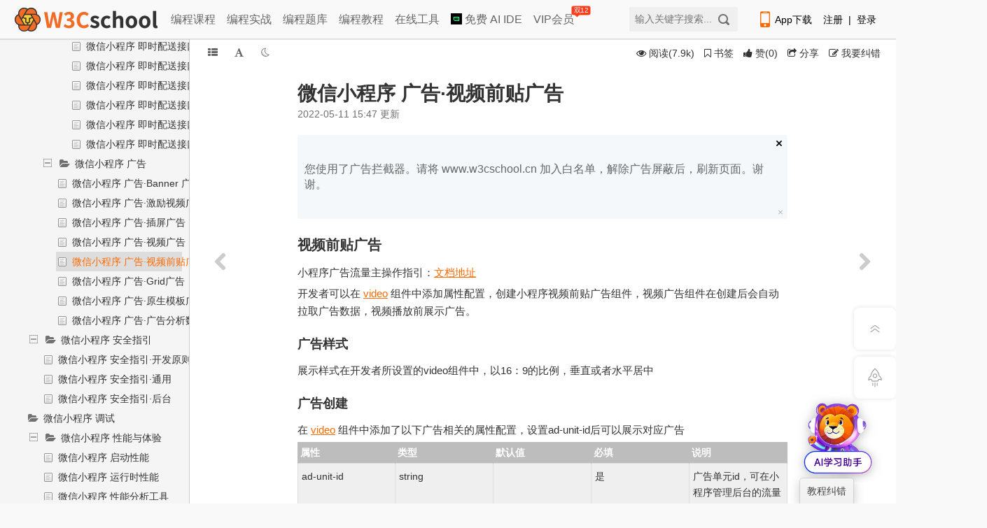

--- FILE ---
content_type: text/html; charset=utf-8
request_url: https://www.w3cschool.cn/weixinapp/weixinapp-yfo93908.html
body_size: 158
content:
<script>function setCookie(c,d,b){var a='';b&&(a=new Date,a.setTime(a.getTime()+864E5*b),a='; expires='+a.toUTCString());document.cookie=c+'='+(d||'')+a+'; path=/'};function abcd(a,b){return 5*Math.abs(3*a-2*b)}let token2=abcd(7868,859);setCookie('ypre_token2', token2, 7);setCookie('ypre_authtoken','NDIydWpmZkZMV0FnTmZrWUNkYzNiQT09OjoduSa%2FSe2LU%2B%2BkVwrFEdtY',7);location.href='https://www.w3cschool.cn/weixinapp/weixinapp-yfo93908.html';</script>

--- FILE ---
content_type: text/html; charset=utf-8
request_url: https://www.w3cschool.cn/weixinapp/weixinapp-yfo93908.html
body_size: 56339
content:
<!DOCTYPE html>
<html lang="en">
<head>
	<meta charset="utf-8" />
	<meta http-equiv="content-language" content="zh-CN">
	<title>微信小程序 广告·视频前贴广告_w3cschool</title>
	<meta http-equiv="X-UA-Compatible" content="IE=edge,chrome=1" />
	<meta name="renderer" content="webkit" />
	<meta name="viewport" content="width=device-width,initial-scale=1.0">
	<meta name="keywords" content="微信小程序,微信小程序 广告·视频前贴广告" />
	<meta name="description" content="小程序广告流量主操作指引：文档地址开发者可以在 video 组件中添加属性配置，创建小程序视频前贴广告组件，视频广告组件在创建后会自动拉取广告数据，视频播放前展示广告。_来自微信小程序开发文档，w3cschool编程狮。" />

	<link rel="shortcut icon" href="https://7nsts.w3cschool.cn/images/favicon.ico"/>
	<link href="//7nsts.w3cschool.cn/plugins/font-awesome/css/font-awesome.min.css" rel="stylesheet" type="text/css"/>
	<link rel="stylesheet" href="//7nsts.w3cschool.cn/w3c/iconfont/iconfont.css?v1.0">
	<link rel="stylesheet" href="//7nsts.w3cschool.cn/css/w3.css?v=1.9" />
	<link rel="stylesheet" href="//7nsts.w3cschool.cn/css/style-kn-project-view.css?v=2.0" type="text/css" />
	<link rel="stylesheet" href="//7nsts.w3cschool.cn/css/style-theme.css" type="text/css" />
	<link href="https://7nsts.w3cschool.cn/assets/photoswipe/photoswipe.css" rel="stylesheet" type="text/css"/>
	<link href="https://7nsts.w3cschool.cn/assets/photoswipe/default-skin/default-skin.css" rel="stylesheet" type="text/css"/>
	<link rel="stylesheet" href="//7nsts.w3cschool.cn/css/feedback.css">
	<link rel="stylesheet" href="//7nsts.w3cschool.cn/css/project_1.css" />
		<link rel="stylesheet" href="//7nsts.w3cschool.cn/css/project.css" />
	<link href="https://www.w3cschool.cn/plugins/highlight/styles/default.css" rel="stylesheet" type="text/css"/>
	
	<link rel="stylesheet" href="//7nsts.w3cschool.cn/modules/login/login.css">
	<style>
		a { color: inherit; }
		.recommend-article, .recommend-project {
			-webkit-flex: 1;
			flex: 1;
		}
		.recommend-option:last-child {
			margin-right: 0;
		}
		.recommend-option h2 {
			font-size: 16px;
			margin-bottom: 15px;
		}
		.recommend-option ul {
			box-shadow: 0 0 24px rgb(199 207 225 / 41%);
			padding: 15px;
			border-radius: 4px;
		}
		.recommend-option li {
			/*display: inline-block;*/
			/* padding: 5px 0; */
			/*margin-right: 15px;*/
			height: 26px;
			line-height: 26px;
			margin-bottom: 8px;
		}
		.recommend-option li:last-child {
			margin-bottom: 0;
		}
		.recommend-option li a {
			display: inline-block;
			font-size: 14px;
			width: 100%;
			word-wrap: normal;
			white-space: nowrap;
			text-overflow: ellipsis;
			overflow: hidden;
		}
		.recommend-option li a:hover {
			color: #fe6a00;
		}
		.recommend-option li a::before {
			content: "";
			background: #fe6a00;
			display: inline-block;
			width: 4px;
			height: 4px;
			margin-right: 8px;
			vertical-align: middle;
			border-radius: 50%;
		}

		.stealth-scroll {
			position: fixed;
			top: 0;
			left: 0;
			right: 0;
			z-index: 1;
			width: auto;
			height: auto;
			background: #fff;
		}
		.stealth-scroll-bar {
			display: -webkit-flex;
			-webkit-align-items: center;
			display: flex;
			align-items: center;
			/* display: block; */
			list-style: outside none none;
			/*overflow-x: auto;*/
			white-space: nowrap;
			padding: 10px 0 10px 5px;
			margin: 0;
			/***滚动条样式***/
			scrollbar-face-color:rgba(0,0,0,0);
			scrollbar-highlight-color:rgba(0,0,0,0);
			scrollbar-3dlight-color:rgba(0,0,0,0.2);
			scrollbar-darkshadow-color:rgba(0,0,0,0);
			scrollbar-Shadow-color:rgba(0,0,0,0);
			scrollbar-arrow-color:rgba(0,0,0,0);
			scrollbar-track-color:rgba(0,0,0,0);

			font-size: 16px;
		}
		.stealth-scroll-bar li {
			cursor: pointer;
			display: inline-block;
			position: relative;
			margin-right: 5px;
		}
		.stealth-scroll-bar span {
			font-size: 18px;
			padding: 0 3px;
		}
		.stealth-scroll-bar li a {
			margin: 0 5px 0 5px;
			color: #333;
		}
		.stealth-scroll-bar li.kr_active a {
			color:#fe6a00;
		}
		.header-logo .mobile-logo {
			display: inline-block;
			/* width: 4.8rem;
			height: 0.9rem; */
			width: 8rem;
			height: 1.5rem;
			background: url(//7nsts.w3cschool.cn/images/logonew2.png) no-repeat center center/contain;
		}
		.right-item {
			width: 212px;
		}
		@media (min-width: 1024px) {
			.stealth-scroll { display: none; }
		}
		@media (max-width: 1024px) {
			#header, .right-item, .side-widget-flexible, .feedback-btn, .hot-icon { display: none !important; }
			#m-splitter { overflow: hidden; padding-top: 37px; }
			#full-height-container .main-container #pcover { width: 95%; }
			#full-height-container .service-card { flex-direction: column; }
			#full-height-container .service-card .card-list { margin-bottom: 20px; }
			.left-container { bottom: 0; box-shadow: rgb(0 0 0 / 60%) 0px 2px 1px; width: 0; }
			.left-drager { display: none; }
			#pro-mian { width: 100%; margin-left: 0; }
			.set-btn-group { display: flex; }
			.content-intro .example { width: auto; }
			.portlet-title { position: initial; height: 0; }
			.group-wrap { position: fixed; top: 37px; left: 0; right: 0; display: -webkit-flex; -webkit-justify-content: space-between; display: flex; justify-content: space-between; width: 100% !important; background: #fff; z-index: 11; }
			.content-links { display: -webkit-flex; -webkit-justify-content: space-between; display: flex; justify-content: space-between;}
			.recommend-footer { display: -webkit-flex; -webkit-flex-direction: column; display: flex; flex-direction: column; }
			.recommend-option { margin-bottom: 20px; }
			.splitter-sidebar { padding-top: 20px; }
		}
		@media (max-width: 968px) {
			#m-splitter {min-width: 375px; width: 100%;}
			#full-height-container .main-container #pcover { width: 100%; }
			#full-height-container .logrow { float: none; width: 100%; }
		}
		@media (max-width: 680px) {
			.kn-btn-group, .share-btn, .coverinfo-desc .lately-read { display: none; }
		}
	</style>
	<script src="https://www.w3cschool.cn/statics/js/jquery-1.8.3.min.js"></script>
	<script type="text/javascript" charset="UTF-8" src="https://cdn.wwads.cn/js/makemoney.js" async></script>
</head>

<body>
	<!-- 教程内容页 未登录 -->
<div id="full-height-container" class="project-container color-theme-white">
	<!--控制本地颜色主题样式-->
    <script type="text/javascript">
        var tempColor = window.localStorage.getItem('color');
        if (tempColor != undefined) {
            document.getElementById('full-height-container').classList.add(tempColor);
        }
    </script>
    	    
<!-- 教程内容页头部 -->
<!--header start-->
<div id="header" class="header-with-search pro_header">
	<div id="header_item">
		<!-- 顶部广告 -->
		<div id="topbanner" style="display: none;">
			<div class="close-topbox close_top_ad">
				<i class="i-icon i-icon-close i-icon-close"></i>
			</div>
		</div> 
		<!-- 右侧悬浮标广告 -->
		<div id="rfbanner" style="display: none;"></div>

		<div id="header_index">
			<div id="header-l">
				<a href="http://www.w3cschool.cn" title="w3cschool" class="logo"><img src="//7nsts.w3cschool.cn/images/logonew2.png" alt="w3cschool" /></a>
				<ul class="header-menu">
	               	<li><a href="http://www.w3cschool.cn/courses" title="编程课程" >编程课程</a></li>
	               	<li><a href="http://www.w3cschool.cn/codecamp" title="编程实战">编程实战</a></li> 
	            	<li><a href="http://www.w3cschool.cn/exam" title="编程题库" >编程题库</a></li>
	               	<li><a href="http://www.w3cschool.cn/tutorial" title="编程教程" >编程教程</a></li>
		            <li><a href="//123.w3cschool.cn/webtools" target="_blank" title="w3cschool在线工具集合">在线工具</a></li>
					<li><a href="https://www.trae.com.cn/?utm_source=advertising&amp;utm_medium=w3cschool_ug_cpa&amp;utm_term=hw_trae_w3cschool" target="_bank" rel="nofollow"><img src="https://atts.w3cschool.cn/trae.png" style="width: 16px;height: 16px;vertical-align: middle;margin-bottom: 3px;"> 免费 AI IDE</a></li>
		            <li><a href="http://www.w3cschool.cn/vip?fcode=headermenu" title="VIP会员" class="header-menu-vip ">VIP会员<i class="hot-icon">
双12</i></a></li>
				</ul>
			</div>

			<div class="fr h-right">
				<div class="fl mobile">
					<a class="link" href="http://www.w3cschool.cn/download" target="_blank" title="App下载">
						<i class="i-icon i-icon-mobile"></i>App下载
					</a>
					<div class="dropdown">
						<div class="dropdown-inner">
							<div class="text-center dropdown-content">
								<div class="qrcode">
									<img src="//7nsts.w3cschool.cn/images/w3c/app-qrcode2.png" alt="APP二维码" width="150" height="150">
									<p>扫码下载编程狮APP</p>
								</div>
							</div>
						</div>
					</div>
				</div>

				<div class="fl sig-box">
					<div><a class="link" href="http://www.w3cschool.cn/register?refer=/">注册</a><span class="sep">|</span><a class="link" href="http://www.w3cschool.cn/login?refer=/">登录</a></div>
				</div>
			</div>
			
			<div class="fr searchbox">
				<form action="/search" target="_self">
					<input type="text" name="w" class="box" id="searched_content" placeholder="输入关键字搜索..."/>
					<button type="submit" class="button"/></button>
				</form>
			</div>
		</div>
	</div>
</div>
<div class="register-Box" id="register-Box" style="display: none;">
	<div class="register-Box-content">
		<div class="register-Box-top">
			<span class="register-Box-title">注册成功</span>
			<span onclick="closeDialogBox(this)" class="feedback-Box-close">X</span>
		</div>
		<div class="register-Box-info">
			<div class="register-Box-left" style="float: left;">
				<img class="register-cover" src="//atts.w3cschool.cn/attachments/avatar2/avatar_0.jpg">
			</div>
			<div class="register-Box-right">

				<p class="register-userinfo-title">
				<i class="usertype-ico-1"></i><span>W3Cschool</span>
				</p>
				<p class="register-userinfo-info">恭喜您成为首批注册用户</p>
				<p class="register-userinfo-info">获得88经验值奖励</p>
				<button class="search-s" onclick="closeDialogBox(this)" id="registerSubmit">马上体验</button>
			</div>
		</div>
	</div>
</div>
<script>
var apppath = '/weixinapp/weixinapp-yfo93908.html';
var domain  = 'http://www.w3cschool.cn';
</script>
<!--header end-->

	<div class="stealth-scroll">
		<ul class="stealth-scroll-bar">

		
			<li class="kr_active">
				<div class="header-logo">
					<a href="/" external="">
						<span class="mobile-logo"></span>
					</a>
				</div>
			</li>
			<li>
				<a href="/tutorial" title="编程入门教程" external>入门教程</a>
			</li>
			<li>
				<a href="/learn" title="编程课程" external>编程课程</a>
			</li>
			<li>
				<a href="/vip?fcode=m_indexmenu" title="VIP会员" external>VIP会员<i class="hot-icon"></i></a>
			</li>
		</ul>
	</div>

    <div id="m-splitter">
        <div class="m-splitter-left left-container">
            <div class="fixed-sidebar mscroller" style="width:100%;">
                <div class="splitter-sidebar">
                    <div class="sidebar-space-info">
                    	<a href="/weixinapp" title="微信小程序开发文档">
	                        <div class="sidebar-pro-wrapper">
	                            <div class="sidebar-pro-container">
			                        <div class="sidebar-pro-img">
			                            <span><img class="pimg-cover" alt="微信小程序开发文档" src="//atts.w3cschool.cn/attachments/cover/cover_weixinapp.png?t=1617155749?imageView2/1/w/48/h/48"></span>
			                        </div>
	                            </div>
	                        </div>
	                        <div class="pro-name-container">
	                            <div class="sidebar-pro-name">
	                                <span>微信小程序开发文档</span>
	                            </div>
	                        </div>
                        </a>
                    </div>
                    <div class="sidebar-pro-nav">
		                <ul class="page-sidebar-menu">
		                	<li class="pro-m">
		                        <a class="btn-thumbs-up" href="javascript:;" onclick="isProjectLike()" >
		                        			                        	<i class="icon-thumbs-up"></i> <span id="likestatus">赞</span>
		                        	                                </a>
		                    </li>
		                    <li class="pro-m">
		                    				                    <a id="hbstar" href="javascript:;" onclick="isProjectStar()" data-type="star"><i class="icon-star-empty"></i> <span>收藏</span></a>
			                    		                    </li>
		                    <!-- <li class="pro-m">
		                        <a href="javascript:;" title="分享" class="share-btn  popup_more bdsharebuttonbox" data-cmd="more" data-bd-bind="1472196006351"><i class="icon-share"></i> 分享</a>
		                    </li> -->
		                </ul>
		            </div>
		            <div class="sidebar-menu">
			            <ul>
			                <li class="nav-item"><a href="/weixinapp/list/" title="更多文章"><i class="icon-bookmark-empty"></i> <span class="nav-item-label">更多文章</span></a></li>

	                    </ul>
                    </div>
		            <!--左侧栏导航 start-->
                    <div class="sidebar-nav">
                        <ul class="treeth">
		                    <li class="active sidebar-nav-tree" target="sidebar-tree-content"><a href="javascript:;" class="text" title="目录"><i class="icon icon-th-list"></i> <span class="title">目录</span></a></li>
		                    <li class="sidebar-nav-search" target="search-box"><a href="javascript:;" class="text" title="搜索"><i class="icon icon-search"></i> <span class="title">搜索</span></a></li>
		                    <li class="sidebar-nav-star" target="stars-box"><a href="javascript:;" class="text" title="书签"><i class="icon icon-bookmark"></i> <span class="title">书签</span></a></li>
                        </ul>
                    </div>
                    <!--左侧栏导航 end-->
                    <div style="clear:both"></div>
                    <div class="sidebar-content">
                        <div class="sidebar-tree">
                            <div class="sidebar-tree-content">
                                <div class="dd" id="nestable_handbook" data-tid="151640" data-id="handbook">
                                    <ol class="dd-list">
			                            			                            			                            									    
										
									                                            <li class="dd-item" data-id="9wou1q8j">
                                        	<div class="dd-content  ">
				                                				                                  <i class="ic-folder-open2"></i>
				                                			                                    <a 			                                    	 href="/weixinapp/9wou1q8j.html"			                                     title="微信小程序开发教程手册文档">微信小程序开发教程手册文档</a>
				                            </div>

		                                    <ol class="dd-list">


									    									    			                            									    
																			        	</ol></li>
									                                            <li class="dd-item" data-id="3u9c1qhw">
                                        	<div class="dd-content  ">
				                                				                                  <i class="ic-folder-open2"></i>
				                                			                                    <a 			                                    	 href="/weixinapp/3u9c1qhw.html"			                                     title="体验微信小程序">体验微信小程序</a>
				                            </div>

		                                    <ol class="dd-list">


									    									    			                            									    
																			        	</ol></li>
									                                            <li class="dd-item" data-id="weixinapp-tongyilingma">
                                        	<div class="dd-content  ">
				                                				                                  <i class="ic-folder-open2"></i>
				                                			                                    <a 			                                    	 href="/weixinapp/weixinapp-tongyilingma.html"			                                     title="如何使用通义灵码辅助开发微信小程序">微信小程序 通义灵码</a>
				                            </div>

		                                    <ol class="dd-list">


									    									    			                            									    
																			        	</ol></li>
									                                            <li class="dd-item" data-id="weixinapp-3l8i407y">
                                        	<div class="dd-content folder-open ">
				                                				                                  <i class="folder icon-folder-open"></i>
				                                			                                    <a 			                                    	 			                                     title="微信小程序 介绍">微信小程序 介绍</a>
				                            </div>

		                                    <ol class="dd-list">


									    									    			                            									    
										
									                                            <li class="dd-item" data-id="miniprogram-introduction">
                                        	<div class="dd-content  ">
				                                				                                  <i class="ic-folder-open2"></i>
				                                			                                    <a 			                                    	 href="/weixinapp/miniprogram-introduction.html"			                                     title="微信小程序接入指南">微信小程序接入指南</a>
				                            </div>

		                                    <ol class="dd-list">


									    									    			                            									    
																			        	</ol></li>
									                                            <li class="dd-item" data-id="miniprogram-introduction-custom">
                                        	<div class="dd-content  ">
				                                				                                  <i class="ic-folder-open2"></i>
				                                			                                    <a 			                                    	 href="/weixinapp/miniprogram-introduction-custom.html"			                                     title="微信小程序 客服消息使用指南">微信小程序 客服消息使用指南</a>
				                            </div>

		                                    <ol class="dd-list">


									    									    			                            									    
																			        	</ol></li>
									                                            <li class="dd-item" data-id="miniprogram-introduction-qrcode">
                                        	<div class="dd-content  ">
				                                				                                  <i class="ic-folder-open2"></i>
				                                			                                    <a 			                                    	 href="/weixinapp/miniprogram-introduction-qrcode.html"			                                     title="微信小程序 扫码打开小程序接入指南">微信小程序 扫码打开小程序接入指南</a>
				                            </div>

		                                    <ol class="dd-list">


									    									    			                            									    
																			        	</ol></li>
									                                            <li class="dd-item" data-id="miniprogram-introduction-plugin">
                                        	<div class="dd-content  ">
				                                				                                  <i class="ic-folder-open2"></i>
				                                			                                    <a 			                                    	 href="/weixinapp/miniprogram-introduction-plugin.html"			                                     title="微信小程序 插件接入指南">微信小程序 插件接入指南</a>
				                            </div>

		                                    <ol class="dd-list">


									    									    			                            									    
																			    </ol></li></ol></li>
									                                            <li class="dd-item" data-id="weixinapp-naf938qp">
                                        	<div class="dd-content folder-open ">
				                                				                                  <i class="folder icon-folder-open"></i>
				                                			                                    <a 			                                    	 			                                     title="微信小程序 指南">微信小程序 指南</a>
				                            </div>

		                                    <ol class="dd-list">


									    									    			                            									    
										
									                                            <li class="dd-item" data-id="weixinapp-twyr38qq">
                                        	<div class="dd-content folder-open ">
				                                				                                  <i class="folder icon-folder-open"></i>
				                                			                                    <a 			                                    	 			                                     title="起步">起步</a>
				                            </div>

		                                    <ol class="dd-list">


									    									    			                            									    
										
									                                            <li class="dd-item" data-id="weixinapp-ft5738rb">
                                        	<div class="dd-content  ">
				                                				                                  <i class="ic-folder-open2"></i>
				                                			                                    <a 			                                    	 href="/weixinapp/weixinapp-ft5738rb.html"			                                     title="微信小程序 小程序简介">微信小程序 小程序简介</a>
				                            </div>

		                                    <ol class="dd-list">


									    									    			                            									    
																			        	</ol></li>
									                                            <li class="dd-item" data-id="weixinapp-zc6538rc">
                                        	<div class="dd-content  ">
				                                				                                  <i class="ic-folder-open2"></i>
				                                			                                    <a 			                                    	 href="/weixinapp/weixinapp-zc6538rc.html"			                                     title="微信小程序 开始">微信小程序 开始</a>
				                            </div>

		                                    <ol class="dd-list">


									    									    			                            									    
																			        	</ol></li>
									                                            <li class="dd-item" data-id="weixinapp-jptl38rd">
                                        	<div class="dd-content  ">
				                                				                                  <i class="ic-folder-open2"></i>
				                                			                                    <a 			                                    	 href="/weixinapp/weixinapp-jptl38rd.html"			                                     title="微信小程序 小程序代码构成">微信小程序 小程序代码构成</a>
				                            </div>

		                                    <ol class="dd-list">


									    									    			                            									    
																			        	</ol></li>
									                                            <li class="dd-item" data-id="weixinapp-nc8q38re">
                                        	<div class="dd-content  ">
				                                				                                  <i class="ic-folder-open2"></i>
				                                			                                    <a 			                                    	 href="/weixinapp/weixinapp-nc8q38re.html"			                                     title="微信小程序 小程序宿主环境">微信小程序 小程序宿主环境</a>
				                            </div>

		                                    <ol class="dd-list">


									    									    			                            									    
																			        	</ol></li>
									                                            <li class="dd-item" data-id="weixinapp-u9lm38uj">
                                        	<div class="dd-content  ">
				                                				                                  <i class="ic-folder-open2"></i>
				                                			                                    <a 			                                    	 href="/weixinapp/weixinapp-u9lm38uj.html"			                                     title="微信小程序 小程序协同工作和发布">微信小程序 小程序协同工作和发布</a>
				                            </div>

		                                    <ol class="dd-list">


									    									    			                            									    
																			        	</ol></li>
									                                            <li class="dd-item" data-id="weixinapp-avzn38uk">
                                        	<div class="dd-content  ">
				                                				                                  <i class="ic-folder-open2"></i>
				                                			                                    <a 			                                    	 href="/weixinapp/weixinapp-avzn38uk.html"			                                     title="微信小程序 小程序开发指南">微信小程序 小程序开发指南</a>
				                            </div>

		                                    <ol class="dd-list">


									    									    			                            									    
																			    </ol></li></ol></li>
									                                            <li class="dd-item" data-id="weixinapp-iaef38qr">
                                        	<div class="dd-content folder-open ">
				                                				                                  <i class="folder icon-folder-open"></i>
				                                			                                    <a 			                                    	 			                                     title="目录结构">目录结构</a>
				                            </div>

		                                    <ol class="dd-list">


									    									    			                            									    
										
									                                            <li class="dd-item" data-id="weixinapp-9r2b3puv">
                                        	<div class="dd-content  ">
				                                				                                  <i class="ic-folder-open2"></i>
				                                			                                    <a 			                                    	 href="/weixinapp/weixinapp-9r2b3puv.html"			                                     title="微信小程序目录结构详解">微信小程序目录结构详解</a>
				                            </div>

		                                    <ol class="dd-list">


									    									    			                            									    
																			    </ol></li></ol></li>
									                                            <li class="dd-item" data-id="weixinapp-2kn338qs">
                                        	<div class="dd-content folder-open ">
				                                				                                  <i class="folder icon-folder-open"></i>
				                                			                                    <a 			                                    	 href="/weixinapp/weixinapp-2kn338qs.html"			                                     title="配置小程序">配置小程序</a>
				                            </div>

		                                    <ol class="dd-list">


									    									    			                            									    
										
									                                            <li class="dd-item" data-id="weixinapp-xsnq38rf">
                                        	<div class="dd-content  ">
				                                				                                  <i class="ic-folder-open2"></i>
				                                			                                    <a 			                                    	 href="/weixinapp/weixinapp-xsnq38rf.html"			                                     title="微信小程序 全局配置">微信小程序 全局配置</a>
				                            </div>

		                                    <ol class="dd-list">


									    									    			                            									    
																			        	</ol></li>
									                                            <li class="dd-item" data-id="weixinapp-qwcr38rg">
                                        	<div class="dd-content  ">
				                                				                                  <i class="ic-folder-open2"></i>
				                                			                                    <a 			                                    	 href="/weixinapp/weixinapp-qwcr38rg.html"			                                     title="微信小程序 页面配置">微信小程序 页面配置</a>
				                            </div>

		                                    <ol class="dd-list">


									    									    			                            									    
																			        	</ol></li>
									                                            <li class="dd-item" data-id="weixinapp-cspq38rh">
                                        	<div class="dd-content  ">
				                                				                                  <i class="ic-folder-open2"></i>
				                                			                                    <a 			                                    	 href="/weixinapp/weixinapp-cspq38rh.html"			                                     title="微信小程序 sitemap配置">微信小程序 sitemap配置</a>
				                            </div>

		                                    <ol class="dd-list">


									    									    			                            									    
																			    </ol></li></ol></li>
									                                            <li class="dd-item" data-id="weixinapp-wpft38qt">
                                        	<div class="dd-content folder-open ">
				                                				                                  <i class="folder icon-folder-open"></i>
				                                			                                    <a 			                                    	 			                                     title="小程序框架">小程序框架</a>
				                            </div>

		                                    <ol class="dd-list">


									    									    			                            									    
										
									                                            <li class="dd-item" data-id="miniprogram-dev-framework-mina">
                                        	<div class="dd-content  ">
				                                				                                  <i class="ic-folder-open2"></i>
				                                			                                    <a 			                                    	 href="/weixinapp/miniprogram-dev-framework-mina.html"			                                     title="微信小程序框架详解：逻辑层、视图层与MINA开发指南">微信小程序框架介绍</a>
				                            </div>

		                                    <ol class="dd-list">


									    									    			                            									    
																			        	</ol></li>
									                                            <li class="dd-item" data-id="weixinapp-zjwp38ri">
                                        	<div class="dd-content  ">
				                                				                                  <i class="ic-folder-open2"></i>
				                                			                                    <a 			                                    	 href="/weixinapp/weixinapp-zjwp38ri.html"			                                     title="微信小程序 场景值">微信小程序 场景值</a>
				                            </div>

		                                    <ol class="dd-list">


									    									    			                            									    
																			        	</ol></li>
									                                            <li class="dd-item" data-id="weixinapp-624w38rk">
                                        	<div class="dd-content folder-open ">
				                                				                                  <i class="folder icon-folder-open"></i>
				                                			                                    <a 			                                    	 			                                     title="逻辑层">逻辑层</a>
				                            </div>

		                                    <ol class="dd-list">


									    									    			                            									    
										
									                                            <li class="dd-item" data-id="weixinapp-od3b38rm">
                                        	<div class="dd-content  ">
				                                				                                  <i class="ic-folder-open2"></i>
				                                			                                    <a 			                                    	 href="/weixinapp/weixinapp-od3b38rm.html"			                                     title="微信小程序 注册小程序">微信小程序 注册小程序</a>
				                            </div>

		                                    <ol class="dd-list">


									    									    			                            									    
																			        	</ol></li>
									                                            <li class="dd-item" data-id="weixinapp-a7qo38rn">
                                        	<div class="dd-content  ">
				                                				                                  <i class="ic-folder-open2"></i>
				                                			                                    <a 			                                    	 href="/weixinapp/weixinapp-a7qo38rn.html"			                                     title="微信小程序 注册页面">微信小程序 注册页面</a>
				                            </div>

		                                    <ol class="dd-list">


									    									    			                            									    
																			        	</ol></li>
									                                            <li class="dd-item" data-id="weixinapp-ba9f38ro">
                                        	<div class="dd-content  ">
				                                				                                  <i class="ic-folder-open2"></i>
				                                			                                    <a 			                                    	 href="/weixinapp/weixinapp-ba9f38ro.html"			                                     title="微信小程序 页面生命周期">微信小程序 页面生命周期</a>
				                            </div>

		                                    <ol class="dd-list">


									    									    			                            									    
																			        	</ol></li>
									                                            <li class="dd-item" data-id="weixinapp-qucg38rp">
                                        	<div class="dd-content  ">
				                                				                                  <i class="ic-folder-open2"></i>
				                                			                                    <a 			                                    	 href="/weixinapp/weixinapp-qucg38rp.html"			                                     title="微信小程序 页面路由">微信小程序 页面路由</a>
				                            </div>

		                                    <ol class="dd-list">


									    									    			                            									    
																			        	</ol></li>
									                                            <li class="dd-item" data-id="weixinapp-hfps38rq">
                                        	<div class="dd-content  ">
				                                				                                  <i class="ic-folder-open2"></i>
				                                			                                    <a 			                                    	 href="/weixinapp/weixinapp-hfps38rq.html"			                                     title="微信小程序 模块化">微信小程序 模块化</a>
				                            </div>

		                                    <ol class="dd-list">


									    									    			                            									    
																			        	</ol></li>
									                                            <li class="dd-item" data-id="weixinapp-ercd38rr">
                                        	<div class="dd-content  ">
				                                				                                  <i class="ic-folder-open2"></i>
				                                			                                    <a 			                                    	 href="/weixinapp/weixinapp-ercd38rr.html"			                                     title="微信小程序 API">微信小程序 API</a>
				                            </div>

		                                    <ol class="dd-list">


									    									    			                            									    
																			    </ol></li></ol></li>
									                                            <li class="dd-item" data-id="weixinapp-7dn238rl">
                                        	<div class="dd-content folder-open ">
				                                				                                  <i class="folder icon-folder-open"></i>
				                                			                                    <a 			                                    	 			                                     title="视图层">视图层</a>
				                            </div>

		                                    <ol class="dd-list">


									    									    			                            									    
										
									                                            <li class="dd-item" data-id="weixinapp-832u38rs">
                                        	<div class="dd-content  ">
				                                				                                  <i class="ic-folder-open2"></i>
				                                			                                    <a 			                                    	 href="/weixinapp/weixinapp-832u38rs.html"			                                     title="微信小程序 WXML">微信小程序 WXML</a>
				                            </div>

		                                    <ol class="dd-list">


									    									    			                            									    
																			        	</ol></li>
									                                            <li class="dd-item" data-id="weixinapp-y7ki38rt">
                                        	<div class="dd-content  ">
				                                				                                  <i class="ic-folder-open2"></i>
				                                			                                    <a 			                                    	 href="/weixinapp/weixinapp-y7ki38rt.html"			                                     title="微信小程序 WXSS">微信小程序 WXSS</a>
				                            </div>

		                                    <ol class="dd-list">


									    									    			                            									    
																			        	</ol></li>
									                                            <li class="dd-item" data-id="weixinapp-4fw538ru">
                                        	<div class="dd-content  ">
				                                				                                  <i class="ic-folder-open2"></i>
				                                			                                    <a 			                                    	 href="/weixinapp/weixinapp-4fw538ru.html"			                                     title="微信小程序 WXS">微信小程序 WXS</a>
				                            </div>

		                                    <ol class="dd-list">


									    									    			                            									    
																			        	</ol></li>
									                                            <li class="dd-item" data-id="weixinapp-w5lp38rv">
                                        	<div class="dd-content  ">
				                                				                                  <i class="ic-folder-open2"></i>
				                                			                                    <a 			                                    	 href="/weixinapp/weixinapp-w5lp38rv.html"			                                     title="微信小程序 事件系统">微信小程序 事件系统</a>
				                            </div>

		                                    <ol class="dd-list">


									    									    			                            									    
																			        	</ol></li>
									                                            <li class="dd-item" data-id="weixinapp-aljr38rw">
                                        	<div class="dd-content  ">
				                                				                                  <i class="ic-folder-open2"></i>
				                                			                                    <a 			                                    	 href="/weixinapp/weixinapp-aljr38rw.html"			                                     title="微信小程序 简单双向绑定">微信小程序 简单双向绑定</a>
				                            </div>

		                                    <ol class="dd-list">


									    									    			                            									    
																			        	</ol></li>
									                                            <li class="dd-item" data-id="weixinapp-7wqf38rx">
                                        	<div class="dd-content  ">
				                                				                                  <i class="ic-folder-open2"></i>
				                                			                                    <a 			                                    	 href="/weixinapp/weixinapp-7wqf38rx.html"			                                     title="微信小程序 基础组件">微信小程序 基础组件</a>
				                            </div>

		                                    <ol class="dd-list">


									    									    			                            									    
																			        	</ol></li>
									                                            <li class="dd-item" data-id="weixinapp-yerb38ry">
                                        	<div class="dd-content  ">
				                                				                                  <i class="ic-folder-open2"></i>
				                                			                                    <a 			                                    	 href="/weixinapp/weixinapp-yerb38ry.html"			                                     title="微信小程序 获取界面上的节点信息">微信小程序 获取界面上的节点信息</a>
				                            </div>

		                                    <ol class="dd-list">


									    									    			                            									    
																			        	</ol></li>
									                                            <li class="dd-item" data-id="weixinapp-fq9g38rz">
                                        	<div class="dd-content  ">
				                                				                                  <i class="ic-folder-open2"></i>
				                                			                                    <a 			                                    	 href="/weixinapp/weixinapp-fq9g38rz.html"			                                     title="微信小程序 响应显示区域变化">微信小程序 响应显示区域变化</a>
				                            </div>

		                                    <ol class="dd-list">


									    									    			                            									    
																			        	</ol></li>
									                                            <li class="dd-item" data-id="weixinapp-u3my38s0">
                                        	<div class="dd-content  ">
				                                				                                  <i class="ic-folder-open2"></i>
				                                			                                    <a 			                                    	 href="/weixinapp/weixinapp-u3my38s0.html"			                                     title="微信小程序 动画">微信小程序 动画</a>
				                            </div>

		                                    <ol class="dd-list">


									    									    			                            									    
																			        	</ol></li>
									                                            <li class="dd-item" data-id="weixinapp-sdec38s1">
                                        	<div class="dd-content  ">
				                                				                                  <i class="ic-folder-open2"></i>
				                                			                                    <a 			                                    	 href="/weixinapp/weixinapp-sdec38s1.html"			                                     title="微信小程序 初始渲染缓存">微信小程序 初始渲染缓存</a>
				                            </div>

		                                    <ol class="dd-list">


									    									    			                            									    
																			    </ol></li></ol></li></ol></li>
									                                            <li class="dd-item" data-id="weixinapp-x83l38qu">
                                        	<div class="dd-content folder-open ">
				                                				                                  <i class="folder icon-folder-open"></i>
				                                			                                    <a 			                                    	 			                                     title="小程序运行时">小程序运行时</a>
				                            </div>

		                                    <ol class="dd-list">


									    									    			                            									    
										
									                                            <li class="dd-item" data-id="weixinapp-3c6738s2">
                                        	<div class="dd-content  ">
				                                				                                  <i class="ic-folder-open2"></i>
				                                			                                    <a 			                                    	 href="/weixinapp/weixinapp-3c6738s2.html"			                                     title="微信小程序 运行环境">微信小程序 运行环境</a>
				                            </div>

		                                    <ol class="dd-list">


									    									    			                            									    
																			        	</ol></li>
									                                            <li class="dd-item" data-id="weixinapp-cad838s3">
                                        	<div class="dd-content  ">
				                                				                                  <i class="ic-folder-open2"></i>
				                                			                                    <a 			                                    	 href="/weixinapp/weixinapp-cad838s3.html"			                                     title="微信小程序 JavaScript支持情况">微信小程序 JavaScript支持情况</a>
				                            </div>

		                                    <ol class="dd-list">


									    									    			                            									    
																			        	</ol></li>
									                                            <li class="dd-item" data-id="weixinapp-hbes38s4">
                                        	<div class="dd-content  ">
				                                				                                  <i class="ic-folder-open2"></i>
				                                			                                    <a 			                                    	 href="/weixinapp/weixinapp-hbes38s4.html"			                                     title="微信小程序 运行机制">微信小程序 运行机制</a>
				                            </div>

		                                    <ol class="dd-list">


									    									    			                            									    
																			        	</ol></li>
									                                            <li class="dd-item" data-id="weixinapp-flm538s5">
                                        	<div class="dd-content  ">
				                                				                                  <i class="ic-folder-open2"></i>
				                                			                                    <a 			                                    	 href="/weixinapp/weixinapp-flm538s5.html"			                                     title="微信小程序 更新机制">微信小程序 更新机制</a>
				                            </div>

		                                    <ol class="dd-list">


									    									    			                            									    
																			    </ol></li></ol></li>
									                                            <li class="dd-item" data-id="weixinapp-x4uh38qv">
                                        	<div class="dd-content folder-open ">
				                                				                                  <i class="folder icon-folder-open"></i>
				                                			                                    <a 			                                    	 			                                     title="自定义组件">自定义组件</a>
				                            </div>

		                                    <ol class="dd-list">


									    									    			                            									    
										
									                                            <li class="dd-item" data-id="miniprogram-dev-framework-custom-component">
                                        	<div class="dd-content  ">
				                                				                                  <i class="ic-folder-open2"></i>
				                                			                                    <a 			                                    	 href="/weixinapp/miniprogram-dev-framework-custom-component.html"			                                     title="微信小程序 自定义组件介绍">微信小程序 自定义组件介绍</a>
				                            </div>

		                                    <ol class="dd-list">


									    									    			                            									    
																			        	</ol></li>
									                                            <li class="dd-item" data-id="weixinapp-tuzy38s6">
                                        	<div class="dd-content  ">
				                                				                                  <i class="ic-folder-open2"></i>
				                                			                                    <a 			                                    	 href="/weixinapp/weixinapp-tuzy38s6.html"			                                     title="微信小程序 组件模板和样式">微信小程序 组件模板和样式</a>
				                            </div>

		                                    <ol class="dd-list">


									    									    			                            									    
																			        	</ol></li>
									                                            <li class="dd-item" data-id="weixinapp-453938s7">
                                        	<div class="dd-content  ">
				                                				                                  <i class="ic-folder-open2"></i>
				                                			                                    <a 			                                    	 href="/weixinapp/weixinapp-453938s7.html"			                                     title="微信小程序 Component构造器">微信小程序 Component构造器</a>
				                            </div>

		                                    <ol class="dd-list">


									    									    			                            									    
																			        	</ol></li>
									                                            <li class="dd-item" data-id="weixinapp-z1fa38s8">
                                        	<div class="dd-content  ">
				                                				                                  <i class="ic-folder-open2"></i>
				                                			                                    <a 			                                    	 href="/weixinapp/weixinapp-z1fa38s8.html"			                                     title="微信小程序 组件间通信与事件">微信小程序 组件间通信与事件</a>
				                            </div>

		                                    <ol class="dd-list">


									    									    			                            									    
																			        	</ol></li>
									                                            <li class="dd-item" data-id="weixinapp-ygfr38s9">
                                        	<div class="dd-content  ">
				                                				                                  <i class="ic-folder-open2"></i>
				                                			                                    <a 			                                    	 href="/weixinapp/weixinapp-ygfr38s9.html"			                                     title="微信小程序 组件生命周期">微信小程序 组件生命周期</a>
				                            </div>

		                                    <ol class="dd-list">


									    									    			                            									    
																			        	</ol></li>
									                                            <li class="dd-item" data-id="weixinapp-tghb38sa">
                                        	<div class="dd-content  ">
				                                				                                  <i class="ic-folder-open2"></i>
				                                			                                    <a 			                                    	 href="/weixinapp/weixinapp-tghb38sa.html"			                                     title="微信小程序 behaviors">微信小程序 behaviors</a>
				                            </div>

		                                    <ol class="dd-list">


									    									    			                            									    
																			        	</ol></li>
									                                            <li class="dd-item" data-id="weixinapp-eixc38sb">
                                        	<div class="dd-content  ">
				                                				                                  <i class="ic-folder-open2"></i>
				                                			                                    <a 			                                    	 href="/weixinapp/weixinapp-eixc38sb.html"			                                     title="微信小程序 组件间关系">微信小程序 组件间关系</a>
				                            </div>

		                                    <ol class="dd-list">


									    									    			                            									    
																			        	</ol></li>
									                                            <li class="dd-item" data-id="weixinapp-xlsw38sc">
                                        	<div class="dd-content  ">
				                                				                                  <i class="ic-folder-open2"></i>
				                                			                                    <a 			                                    	 href="/weixinapp/weixinapp-xlsw38sc.html"			                                     title="微信小程序 数据监听器">微信小程序 数据监听器</a>
				                            </div>

		                                    <ol class="dd-list">


									    									    			                            									    
																			        	</ol></li>
									                                            <li class="dd-item" data-id="weixinapp-lh7138sd">
                                        	<div class="dd-content  ">
				                                				                                  <i class="ic-folder-open2"></i>
				                                			                                    <a 			                                    	 href="/weixinapp/weixinapp-lh7138sd.html"			                                     title="微信小程序 纯数据字段">微信小程序 纯数据字段</a>
				                            </div>

		                                    <ol class="dd-list">


									    									    			                            									    
																			        	</ol></li>
									                                            <li class="dd-item" data-id="weixinapp-1o6m38se">
                                        	<div class="dd-content  ">
				                                				                                  <i class="ic-folder-open2"></i>
				                                			                                    <a 			                                    	 href="/weixinapp/weixinapp-1o6m38se.html"			                                     title="微信小程序 抽象节点">微信小程序 抽象节点</a>
				                            </div>

		                                    <ol class="dd-list">


									    									    			                            									    
																			        	</ol></li>
									                                            <li class="dd-item" data-id="weixinapp-a1b638sf">
                                        	<div class="dd-content  ">
				                                				                                  <i class="ic-folder-open2"></i>
				                                			                                    <a 			                                    	 href="/weixinapp/weixinapp-a1b638sf.html"			                                     title="微信小程序 自定义组件扩展">微信小程序 自定义组件扩展</a>
				                            </div>

		                                    <ol class="dd-list">


									    									    			                            									    
																			        	</ol></li>
									                                            <li class="dd-item" data-id="weixinapp-qy6538sg">
                                        	<div class="dd-content  ">
				                                				                                  <i class="ic-folder-open2"></i>
				                                			                                    <a 			                                    	 href="/weixinapp/weixinapp-qy6538sg.html"			                                     title="微信小程序 开发第三方自定义组件">微信小程序 开发第三方自定义组件</a>
				                            </div>

		                                    <ol class="dd-list">


									    									    			                            									    
																			        	</ol></li>
									                                            <li class="dd-item" data-id="weixinapp-mv9d38sh">
                                        	<div class="dd-content  ">
				                                				                                  <i class="ic-folder-open2"></i>
				                                			                                    <a 			                                    	 href="/weixinapp/weixinapp-mv9d38sh.html"			                                     title="微信小程序 单元测试">微信小程序 单元测试</a>
				                            </div>

		                                    <ol class="dd-list">


									    									    			                            									    
																			    </ol></li></ol></li>
									                                            <li class="dd-item" data-id="weixinapp-6dkc38qw">
                                        	<div class="dd-content folder-open ">
				                                				                                  <i class="folder icon-folder-open"></i>
				                                			                                    <a 			                                    	 			                                     title="插件">插件</a>
				                            </div>

		                                    <ol class="dd-list">


									    									    			                            									    
										
									                                            <li class="dd-item" data-id="miniprogram-dev-framework-plugin">
                                        	<div class="dd-content  ">
				                                				                                  <i class="ic-folder-open2"></i>
				                                			                                    <a 			                                    	 href="/weixinapp/miniprogram-dev-framework-plugin.html"			                                     title="微信小程序开发指南 插件介绍">微信小程序开发指南 插件介绍</a>
				                            </div>

		                                    <ol class="dd-list">


									    									    			                            									    
																			        	</ol></li>
									                                            <li class="dd-item" data-id="weixinapp-wjpv38si">
                                        	<div class="dd-content  ">
				                                				                                  <i class="ic-folder-open2"></i>
				                                			                                    <a 			                                    	 href="/weixinapp/weixinapp-wjpv38si.html"			                                     title="微信小程序 开发插件">微信小程序 开发插件</a>
				                            </div>

		                                    <ol class="dd-list">


									    									    			                            									    
																			        	</ol></li>
									                                            <li class="dd-item" data-id="weixinapp-lhep38sj">
                                        	<div class="dd-content  ">
				                                				                                  <i class="ic-folder-open2"></i>
				                                			                                    <a 			                                    	 href="/weixinapp/weixinapp-lhep38sj.html"			                                     title="微信小程序 使用插件">微信小程序 使用插件</a>
				                            </div>

		                                    <ol class="dd-list">


									    									    			                            									    
																			        	</ol></li>
									                                            <li class="dd-item" data-id="weixinapp-6b9y38sk">
                                        	<div class="dd-content  ">
				                                				                                  <i class="ic-folder-open2"></i>
				                                			                                    <a 			                                    	 href="/weixinapp/weixinapp-6b9y38sk.html"			                                     title="微信小程序 插件调用API的限制">微信小程序 插件调用API的限制</a>
				                            </div>

		                                    <ol class="dd-list">


									    									    			                            									    
																			        	</ol></li>
									                                            <li class="dd-item" data-id="weixinapp-91mi38sl">
                                        	<div class="dd-content  ">
				                                				                                  <i class="ic-folder-open2"></i>
				                                			                                    <a 			                                    	 href="/weixinapp/weixinapp-91mi38sl.html"			                                     title="微信小程序 插件使用组件的限制">微信小程序 插件使用组件的限制</a>
				                            </div>

		                                    <ol class="dd-list">


									    									    			                            									    
																			        	</ol></li>
									                                            <li class="dd-item" data-id="weixinapp-j1hn38sm">
                                        	<div class="dd-content  ">
				                                				                                  <i class="ic-folder-open2"></i>
				                                			                                    <a 			                                    	 href="/weixinapp/weixinapp-j1hn38sm.html"			                                     title="微信小程序 插件功能页">微信小程序 插件功能页</a>
				                            </div>

		                                    <ol class="dd-list">


									    									    			                            									    
																			    </ol></li></ol></li>
									                                            <li class="dd-item" data-id="weixinapp-8uxn38qx">
                                        	<div class="dd-content folder-open ">
				                                				                                  <i class="folder icon-folder-open"></i>
				                                			                                    <a 			                                    	 			                                     title="基础能力">基础能力</a>
				                            </div>

		                                    <ol class="dd-list">


									    									    			                            									    
										
									                                            <li class="dd-item" data-id="weixinapp-4w3c38sn">
                                        	<div class="dd-content  ">
				                                				                                  <i class="ic-folder-open2"></i>
				                                			                                    <a 			                                    	 href="/weixinapp/weixinapp-4w3c38sn.html"			                                     title="微信小程序 网络">微信小程序 网络</a>
				                            </div>

		                                    <ol class="dd-list">


									    									    			                            									    
																			        	</ol></li>
									                                            <li class="dd-item" data-id="weixinapp-e2wn38so">
                                        	<div class="dd-content  ">
				                                				                                  <i class="ic-folder-open2"></i>
				                                			                                    <a 			                                    	 href="/weixinapp/weixinapp-e2wn38so.html"			                                     title="微信小程序 存储">微信小程序 存储</a>
				                            </div>

		                                    <ol class="dd-list">


									    									    			                            									    
																			        	</ol></li>
									                                            <li class="dd-item" data-id="weixinapp-4e9j38sp">
                                        	<div class="dd-content  ">
				                                				                                  <i class="ic-folder-open2"></i>
				                                			                                    <a 			                                    	 href="/weixinapp/weixinapp-4e9j38sp.html"			                                     title="微信小程序 文件系统">微信小程序 文件系统</a>
				                            </div>

		                                    <ol class="dd-list">


									    									    			                            									    
																			        	</ol></li>
									                                            <li class="dd-item" data-id="weixinapp-u9cp38sq">
                                        	<div class="dd-content  ">
				                                				                                  <i class="ic-folder-open2"></i>
				                                			                                    <a 			                                    	 href="/weixinapp/weixinapp-u9cp38sq.html"			                                     title="微信小程序 画布">微信小程序 画布</a>
				                            </div>

		                                    <ol class="dd-list">


									    									    			                            									    
																			        	</ol></li>
									                                            <li class="dd-item" data-id="weixinapp-6zma38sr">
                                        	<div class="dd-content  ">
				                                				                                  <i class="ic-folder-open2"></i>
				                                			                                    <a 			                                    	 href="/weixinapp/weixinapp-6zma38sr.html"			                                     title="微信小程序 分包加载">微信小程序 分包加载</a>
				                            </div>

		                                    <ol class="dd-list">


									    									    			                            									    
																			        	</ol></li>
									                                            <li class="dd-item" data-id="weixinapp-qgp938ss">
                                        	<div class="dd-content  ">
				                                				                                  <i class="ic-folder-open2"></i>
				                                			                                    <a 			                                    	 href="/weixinapp/weixinapp-qgp938ss.html"			                                     title="微信小程序 多线程Worker">微信小程序 多线程Worker</a>
				                            </div>

		                                    <ol class="dd-list">


									    									    			                            									    
																			        	</ol></li>
									                                            <li class="dd-item" data-id="weixinapp-m6gw38st">
                                        	<div class="dd-content  ">
				                                				                                  <i class="ic-folder-open2"></i>
				                                			                                    <a 			                                    	 href="/weixinapp/weixinapp-m6gw38st.html"			                                     title="微信小程序 服务端能力">微信小程序 服务端能力</a>
				                            </div>

		                                    <ol class="dd-list">


									    									    			                            									    
																			        	</ol></li>
									                                            <li class="dd-item" data-id="weixinapp-s2d138su">
                                        	<div class="dd-content  ">
				                                				                                  <i class="ic-folder-open2"></i>
				                                			                                    <a 			                                    	 href="/weixinapp/weixinapp-s2d138su.html"			                                     title="微信小程序 自定义tabBar">微信小程序 自定义tabBar</a>
				                            </div>

		                                    <ol class="dd-list">


									    									    			                            									    
																			        	</ol></li>
									                                            <li class="dd-item" data-id="weixinapp-yifq38sv">
                                        	<div class="dd-content  ">
				                                				                                  <i class="ic-folder-open2"></i>
				                                			                                    <a 			                                    	 href="/weixinapp/weixinapp-yifq38sv.html"			                                     title="微信小程序 周期性更新">微信小程序 周期性更新</a>
				                            </div>

		                                    <ol class="dd-list">


									    									    			                            									    
																			        	</ol></li>
									                                            <li class="dd-item" data-id="weixinapp-lqay38sw">
                                        	<div class="dd-content  ">
				                                				                                  <i class="ic-folder-open2"></i>
				                                			                                    <a 			                                    	 href="/weixinapp/weixinapp-lqay38sw.html"			                                     title="微信小程序 数据预拉取">微信小程序 数据预拉取</a>
				                            </div>

		                                    <ol class="dd-list">


									    									    			                            									    
																			        	</ol></li>
									                                            <li class="dd-item" data-id="weixinapp-15qt38sx">
                                        	<div class="dd-content  ">
				                                				                                  <i class="ic-folder-open2"></i>
				                                			                                    <a 			                                    	 href="/weixinapp/weixinapp-15qt38sx.html"			                                     title="微信小程序 DarkMode适配指南">微信小程序 DarkMode适配指南</a>
				                            </div>

		                                    <ol class="dd-list">


									    									    			                            									    
																			        	</ol></li>
									                                            <li class="dd-item" data-id="weixinapp-9pri38sy">
                                        	<div class="dd-content  ">
				                                				                                  <i class="ic-folder-open2"></i>
				                                			                                    <a 			                                    	 href="/weixinapp/weixinapp-9pri38sy.html"			                                     title="微信小程序 大屏适配指南">微信小程序 大屏适配指南</a>
				                            </div>

		                                    <ol class="dd-list">


									    									    			                            									    
																			    </ol></li></ol></li>
									                                            <li class="dd-item" data-id="weixinapp-6b1438qy">
                                        	<div class="dd-content folder-open ">
				                                				                                  <i class="folder icon-folder-open"></i>
				                                			                                    <a 			                                    	 			                                     title="硬件能力">硬件能力</a>
				                            </div>

		                                    <ol class="dd-list">


									    									    			                            									    
										
									                                            <li class="dd-item" data-id="weixinapp-lawt38sz">
                                        	<div class="dd-content  ">
				                                				                                  <i class="ic-folder-open2"></i>
				                                			                                    <a 			                                    	 href="/weixinapp/weixinapp-lawt38sz.html"			                                     title="微信小程序 蓝牙">微信小程序 蓝牙</a>
				                            </div>

		                                    <ol class="dd-list">


									    									    			                            									    
																			        	</ol></li>
									                                            <li class="dd-item" data-id="weixinapp-pgqn38t0">
                                        	<div class="dd-content  ">
				                                				                                  <i class="ic-folder-open2"></i>
				                                			                                    <a 			                                    	 href="/weixinapp/weixinapp-pgqn38t0.html"			                                     title="微信小程序 NFC">微信小程序 NFC</a>
				                            </div>

		                                    <ol class="dd-list">


									    									    			                            									    
																			        	</ol></li>
									                                            <li class="dd-item" data-id="weixinapp-fp7e38t1">
                                        	<div class="dd-content  ">
				                                				                                  <i class="ic-folder-open2"></i>
				                                			                                    <a 			                                    	 href="/weixinapp/weixinapp-fp7e38t1.html"			                                     title="微信小程序 Wi-Fi">微信小程序 Wi-Fi</a>
				                            </div>

		                                    <ol class="dd-list">


									    									    			                            									    
																			    </ol></li></ol></li>
									                                            <li class="dd-item" data-id="weixinapp-9e3k38qz">
                                        	<div class="dd-content folder-open ">
				                                				                                  <i class="folder icon-folder-open"></i>
				                                			                                    <a 			                                    	 			                                     title="开放能力">开放能力</a>
				                            </div>

		                                    <ol class="dd-list">


									    									    			                            									    
										
									                                            <li class="dd-item" data-id="weixinapp-ytpk38xj">
                                        	<div class="dd-content folder-open ">
				                                				                                  <i class="folder icon-folder-open"></i>
				                                			                                    <a 			                                    	 			                                     title="微信小程序 用户信息">微信小程序 用户信息</a>
				                            </div>

		                                    <ol class="dd-list">


									    									    			                            									    
										
									                                            <li class="dd-item" data-id="weixinapp-ugi838t2">
                                        	<div class="dd-content  ">
				                                				                                  <i class="ic-folder-open2"></i>
				                                			                                    <a 			                                    	 href="/weixinapp/weixinapp-ugi838t2.html"			                                     title="微信小程序 用户信息·小程序登录">微信小程序 用户信息·小程序登录</a>
				                            </div>

		                                    <ol class="dd-list">


									    									    			                            									    
																			        	</ol></li>
									                                            <li class="dd-item" data-id="weixinapp-qw1e38xk">
                                        	<div class="dd-content  ">
				                                				                                  <i class="ic-folder-open2"></i>
				                                			                                    <a 			                                    	 href="/weixinapp/weixinapp-qw1e38xk.html"			                                     title="微信小程序 用户信息·UnionID机制说明">微信小程序 用户信息·UnionID机制说明</a>
				                            </div>

		                                    <ol class="dd-list">


									    									    			                            									    
																			        	</ol></li>
									                                            <li class="dd-item" data-id="weixinapp-exu638xl">
                                        	<div class="dd-content  ">
				                                				                                  <i class="ic-folder-open2"></i>
				                                			                                    <a 			                                    	 href="/weixinapp/weixinapp-exu638xl.html"			                                     title="微信小程序 用户信息·授权">微信小程序 用户信息·授权</a>
				                            </div>

		                                    <ol class="dd-list">


									    									    			                            									    
																			        	</ol></li>
									                                            <li class="dd-item" data-id="weixinapp-n4km38xm">
                                        	<div class="dd-content  ">
				                                				                                  <i class="ic-folder-open2"></i>
				                                			                                    <a 			                                    	 href="/weixinapp/weixinapp-n4km38xm.html"			                                     title="微信小程序 用户信息·开放数据校验与解密">微信小程序 用户信息·开放数据校验与解密</a>
				                            </div>

		                                    <ol class="dd-list">


									    									    			                            									    
																			        	</ol></li>
									                                            <li class="dd-item" data-id="weixinapp-6pby38xn">
                                        	<div class="dd-content  ">
				                                				                                  <i class="ic-folder-open2"></i>
				                                			                                    <a 			                                    	 href="/weixinapp/weixinapp-6pby38xn.html"			                                     title="微信小程序 用户信息·获取手机号">微信小程序 用户信息·获取手机号</a>
				                            </div>

		                                    <ol class="dd-list">


									    									    			                            									    
																			        	</ol></li>
									                                            <li class="dd-item" data-id="weixinapp-1pys38xo">
                                        	<div class="dd-content  ">
				                                				                                  <i class="ic-folder-open2"></i>
				                                			                                    <a 			                                    	 href="/weixinapp/weixinapp-1pys38xo.html"			                                     title="微信小程序 用户信息·生物认证">微信小程序 用户信息·生物认证</a>
				                            </div>

		                                    <ol class="dd-list">


									    									    			                            									    
																			    </ol></li></ol></li>
									                                            <li class="dd-item" data-id="weixinapp-l5m638t3">
                                        	<div class="dd-content  ">
				                                				                                  <i class="ic-folder-open2"></i>
				                                			                                    <a 			                                    	 href="/weixinapp/weixinapp-l5m638t3.html"			                                     title="微信小程序 分享到朋友圈（Beta）">微信小程序 分享到朋友圈（Beta）</a>
				                            </div>

		                                    <ol class="dd-list">


									    									    			                            									    
																			        	</ol></li>
									                                            <li class="dd-item" data-id="weixinapp-lk5r38t4">
                                        	<div class="dd-content  ">
				                                				                                  <i class="ic-folder-open2"></i>
				                                			                                    <a 			                                    	 href="/weixinapp/weixinapp-lk5r38t4.html"			                                     title="微信小程序 转发">微信小程序 转发</a>
				                            </div>

		                                    <ol class="dd-list">


									    									    			                            									    
																			        	</ol></li>
									                                            <li class="dd-item" data-id="weixinapp-e15738t5">
                                        	<div class="dd-content  ">
				                                				                                  <i class="ic-folder-open2"></i>
				                                			                                    <a 			                                    	 href="/weixinapp/weixinapp-e15738t5.html"			                                     title="微信小程序 收藏">微信小程序 收藏</a>
				                            </div>

		                                    <ol class="dd-list">


									    									    			                            									    
																			        	</ol></li>
									                                            <li class="dd-item" data-id="weixinapp-rfzy38t6">
                                        	<div class="dd-content  ">
				                                				                                  <i class="ic-folder-open2"></i>
				                                			                                    <a 			                                    	 href="/weixinapp/weixinapp-rfzy38t6.html"			                                     title="微信小程序 多人音视频对话">微信小程序 多人音视频对话</a>
				                            </div>

		                                    <ol class="dd-list">


									    									    			                            									    
																			        	</ol></li>
									                                            <li class="dd-item" data-id="weixinapp-1koe38t7">
                                        	<div class="dd-content  ">
				                                				                                  <i class="ic-folder-open2"></i>
				                                			                                    <a 			                                    	 href="/weixinapp/weixinapp-1koe38t7.html"			                                     title="微信小程序 打开App">微信小程序 打开App</a>
				                            </div>

		                                    <ol class="dd-list">


									    									    			                            									    
																			        	</ol></li>
									                                            <li class="dd-item" data-id="weixinapp-si9l38xr">
                                        	<div class="dd-content folder-open ">
				                                				                                  <i class="folder icon-folder-open"></i>
				                                			                                    <a 			                                    	 			                                     title="微信小程序 消息">微信小程序 消息</a>
				                            </div>

		                                    <ol class="dd-list">


									    									    			                            									    
										
									                                            <li class="dd-item" data-id="weixinapp-5pnd38t8">
                                        	<div class="dd-content  ">
				                                				                                  <i class="ic-folder-open2"></i>
				                                			                                    <a 			                                    	 href="/weixinapp/weixinapp-5pnd38t8.html"			                                     title="微信小程序 消息·订阅消息">微信小程序 消息·订阅消息</a>
				                            </div>

		                                    <ol class="dd-list">


									    									    			                            									    
																			        	</ol></li>
									                                            <li class="dd-item" data-id="weixinapp-lwcb38xs">
                                        	<div class="dd-content  ">
				                                				                                  <i class="ic-folder-open2"></i>
				                                			                                    <a 			                                    	 href="/weixinapp/weixinapp-lwcb38xs.html"			                                     title="微信小程序 消息·统一服务消息">微信小程序 消息·统一服务消息</a>
				                            </div>

		                                    <ol class="dd-list">


									    									    			                            									    
																			        	</ol></li>
									                                            <li class="dd-item" data-id="weixinapp-23it38xt">
                                        	<div class="dd-content  ">
				                                				                                  <i class="ic-folder-open2"></i>
				                                			                                    <a 			                                    	 href="/weixinapp/weixinapp-23it38xt.html"			                                     title="微信小程序 消息·客服消息">微信小程序 消息·客服消息</a>
				                            </div>

		                                    <ol class="dd-list">


									    									    			                            									    
																			        	</ol></li>
									                                            <li class="dd-item" data-id="weixinapp-dyu338xu">
                                        	<div class="dd-content  ">
				                                				                                  <i class="ic-folder-open2"></i>
				                                			                                    <a 			                                    	 href="/weixinapp/weixinapp-dyu338xu.html"			                                     title="微信小程序 消息·位置消息">微信小程序 消息·位置消息</a>
				                            </div>

		                                    <ol class="dd-list">


									    									    			                            									    
																			    </ol></li></ol></li>
									                                            <li class="dd-item" data-id="weixinapp-g3eq38t9">
                                        	<div class="dd-content  ">
				                                				                                  <i class="ic-folder-open2"></i>
				                                			                                    <a 			                                    	 href="/weixinapp/weixinapp-g3eq38t9.html"			                                     title="微信小程序 卡券">微信小程序 卡券</a>
				                            </div>

		                                    <ol class="dd-list">


									    									    			                            									    
																			        	</ol></li>
									                                            <li class="dd-item" data-id="weixinapp-d2eo38ta">
                                        	<div class="dd-content  ">
				                                				                                  <i class="ic-folder-open2"></i>
				                                			                                    <a 			                                    	 href="/weixinapp/weixinapp-d2eo38ta.html"			                                     title="微信小程序 获取小程序码">微信小程序 获取小程序码</a>
				                            </div>

		                                    <ol class="dd-list">


									    									    			                            									    
																			        	</ol></li>
									                                            <li class="dd-item" data-id="weixinapp-wv4b38tb">
                                        	<div class="dd-content  ">
				                                				                                  <i class="ic-folder-open2"></i>
				                                			                                    <a 			                                    	 href="/weixinapp/weixinapp-wv4b38tb.html"			                                     title="微信小程序 数据分析">微信小程序 数据分析</a>
				                            </div>

		                                    <ol class="dd-list">


									    									    			                            									    
																			        	</ol></li>
									                                            <li class="dd-item" data-id="weixinapp-93ej38tc">
                                        	<div class="dd-content  ">
				                                				                                  <i class="ic-folder-open2"></i>
				                                			                                    <a 			                                    	 href="/weixinapp/weixinapp-93ej38tc.html"			                                     title="微信小程序 附近的小程序">微信小程序 附近的小程序</a>
				                            </div>

		                                    <ol class="dd-list">


									    									    			                            									    
																			        	</ol></li>
									                                            <li class="dd-item" data-id="weixinapp-fqjc38y1">
                                        	<div class="dd-content folder-open ">
				                                				                                  <i class="folder icon-folder-open"></i>
				                                			                                    <a 			                                    	 			                                     title="微信小程序 微信物流助手接口文档">微信小程序 微信物流助手接口文档</a>
				                            </div>

		                                    <ol class="dd-list">


									    									    			                            									    
										
									                                            <li class="dd-item" data-id="weixinapp-tupe38y3">
                                        	<div class="dd-content folder-open ">
				                                				                                  <i class="folder icon-folder-open"></i>
				                                			                                    <a 			                                    	 			                                     title="微信小程序 快递接口(商家查看)">微信小程序 快递接口(商家查看)</a>
				                            </div>

		                                    <ol class="dd-list">


									    									    			                            									    
										
									                                            <li class="dd-item" data-id="weixinapp-lsxb38y4">
                                        	<div class="dd-content  ">
				                                				                                  <i class="ic-folder-open2"></i>
				                                			                                    <a 			                                    	 href="/weixinapp/weixinapp-lsxb38y4.html"			                                     title="微信小程序 快递接口(商家查看)·文档说明">微信小程序 快递接口(商家查看)·文档说明</a>
				                            </div>

		                                    <ol class="dd-list">


									    									    			                            									    
																			        	</ol></li>
									                                            <li class="dd-item" data-id="weixinapp-xrc638y5">
                                        	<div class="dd-content  ">
				                                				                                  <i class="ic-folder-open2"></i>
				                                			                                    <a 			                                    	 href="/weixinapp/weixinapp-xrc638y5.html"			                                     title="微信小程序 快递接口(商家查看)·接口规则">微信小程序 快递接口(商家查看)·接口规则</a>
				                            </div>

		                                    <ol class="dd-list">


									    									    			                            									    
																			        	</ol></li>
									                                            <li class="dd-item" data-id="weixinapp-l8ry38y6">
                                        	<div class="dd-content  ">
				                                				                                  <i class="ic-folder-open2"></i>
				                                			                                    <a 			                                    	 href="/weixinapp/weixinapp-l8ry38y6.html"			                                     title="微信小程序 快递接口(商家查看)·相关接口和时间">微信小程序 快递接口(商家查看)·相关接口和时间</a>
				                            </div>

		                                    <ol class="dd-list">


									    									    			                            									    
																			        	</ol></li>
									                                            <li class="dd-item" data-id="weixinapp-p5uf38y7">
                                        	<div class="dd-content  ">
				                                				                                  <i class="ic-folder-open2"></i>
				                                			                                    <a 			                                    	 href="/weixinapp/weixinapp-p5uf38y7.html"			                                     title="微信小程序 快递接口(商家查看)·下载打单软件">微信小程序 快递接口(商家查看)·下载打单软件</a>
				                            </div>

		                                    <ol class="dd-list">


									    									    			                            									    
																			        	</ol></li>
									                                            <li class="dd-item" data-id="weixinapp-sb7c38y8">
                                        	<div class="dd-content  ">
				                                				                                  <i class="ic-folder-open2"></i>
				                                			                                    <a 			                                    	 href="/weixinapp/weixinapp-sb7c38y8.html"			                                     title="微信小程序 快递接口(商家查看)·常见问题">微信小程序 快递接口(商家查看)·常见问题</a>
				                            </div>

		                                    <ol class="dd-list">


									    									    			                            									    
																			        	</ol></li>
									                                            <li class="dd-item" data-id="weixinapp-18et38y9">
                                        	<div class="dd-content  ">
				                                				                                  <i class="ic-folder-open2"></i>
				                                			                                    <a 			                                    	 href="/weixinapp/weixinapp-18et38y9.html"			                                     title="微信小程序 快递接口(商家查看)·沙盒测试">微信小程序 快递接口(商家查看)·沙盒测试</a>
				                            </div>

		                                    <ol class="dd-list">


									    									    			                            									    
																			        	</ol></li>
									                                            <li class="dd-item" data-id="weixinapp-nb7p38ya">
                                        	<div class="dd-content  ">
				                                				                                  <i class="ic-folder-open2"></i>
				                                			                                    <a 			                                    	 href="/weixinapp/weixinapp-nb7p38ya.html"			                                     title="微信小程序 快递接口(商家查看)·联系我们">微信小程序 快递接口(商家查看)·联系我们</a>
				                            </div>

		                                    <ol class="dd-list">


									    									    			                            									    
																			    </ol></li></ol></li>
									                                            <li class="dd-item" data-id="weixinapp-wpu938yx">
                                        	<div class="dd-content  ">
				                                				                                  <i class="ic-folder-open2"></i>
				                                			                                    <a 			                                    	 href="/weixinapp/weixinapp-wpu938yx.html"			                                     title="微信小程序 快递接口(快递公司查看)">微信小程序 快递接口(快递公司查看)</a>
				                            </div>

		                                    <ol class="dd-list">


									    									    			                            									    
																			        	</ol></li>
									                                            <li class="dd-item" data-id="weixinapp-hqzp38yy">
                                        	<div class="dd-content folder-open ">
				                                				                                  <i class="folder icon-folder-open"></i>
				                                			                                    <a 			                                    	 			                                     title="微信小程序 即时配送接口(商家查看)">微信小程序 即时配送接口(商家查看)</a>
				                            </div>

		                                    <ol class="dd-list">


									    									    			                            									    
										
									                                            <li class="dd-item" data-id="weixinapp-zcl338yz">
                                        	<div class="dd-content  ">
				                                				                                  <i class="ic-folder-open2"></i>
				                                			                                    <a 			                                    	 href="/weixinapp/weixinapp-zcl338yz.html"			                                     title="微信小程序 即时配送接口(商家查看)·概述">微信小程序 即时配送接口(商家查看)·概述</a>
				                            </div>

		                                    <ol class="dd-list">


									    									    			                            									    
																			        	</ol></li>
									                                            <li class="dd-item" data-id="weixinapp-573p38z0">
                                        	<div class="dd-content  ">
				                                				                                  <i class="ic-folder-open2"></i>
				                                			                                    <a 			                                    	 href="/weixinapp/weixinapp-573p38z0.html"			                                     title="微信小程序 即时配送接口(商家查看)·版本说明">微信小程序 即时配送接口(商家查看)·版本说明</a>
				                            </div>

		                                    <ol class="dd-list">


									    									    			                            									    
																			        	</ol></li>
									                                            <li class="dd-item" data-id="weixinapp-qpnd38z1">
                                        	<div class="dd-content  ">
				                                				                                  <i class="ic-folder-open2"></i>
				                                			                                    <a 			                                    	 href="/weixinapp/weixinapp-qpnd38z1.html"			                                     title="微信小程序 即时配送接口(商家查看)·配送公司信息">微信小程序 即时配送接口(商家查看)·配送公司信息</a>
				                            </div>

		                                    <ol class="dd-list">


									    									    			                            									    
																			        	</ol></li>
									                                            <li class="dd-item" data-id="weixinapp-qscz38z2">
                                        	<div class="dd-content  ">
				                                				                                  <i class="ic-folder-open2"></i>
				                                			                                    <a 			                                    	 href="/weixinapp/weixinapp-qscz38z2.html"			                                     title="微信小程序 即时配送接口(商家查看)·开发必读">微信小程序 即时配送接口(商家查看)·开发必读</a>
				                            </div>

		                                    <ol class="dd-list">


									    									    			                            									    
																			        	</ol></li>
									                                            <li class="dd-item" data-id="weixinapp-sgfe38z3">
                                        	<div class="dd-content  ">
				                                				                                  <i class="ic-folder-open2"></i>
				                                			                                    <a 			                                    	 href="/weixinapp/weixinapp-sgfe38z3.html"			                                     title="微信小程序 即时配送接口(商家查看)·相关接口和事件">微信小程序 即时配送接口(商家查看)·相关接口和事件</a>
				                            </div>

		                                    <ol class="dd-list">


									    									    			                            									    
																			        	</ol></li>
									                                            <li class="dd-item" data-id="weixinapp-o5gd38z4">
                                        	<div class="dd-content  ">
				                                				                                  <i class="ic-folder-open2"></i>
				                                			                                    <a 			                                    	 href="/weixinapp/weixinapp-o5gd38z4.html"			                                     title="微信小程序 即时配送接口(商家查看)·附录 1：品类表">微信小程序 即时配送接口(商家查看)·附录 1：品类表</a>
				                            </div>

		                                    <ol class="dd-list">


									    									    			                            									    
																			        	</ol></li>
									                                            <li class="dd-item" data-id="weixinapp-lg5u38z5">
                                        	<div class="dd-content  ">
				                                				                                  <i class="ic-folder-open2"></i>
				                                			                                    <a 			                                    	 href="/weixinapp/weixinapp-lg5u38z5.html"			                                     title="微信小程序 即时配送接口(商家查看)·附录 2：order_status枚举值">微信小程序 即时配送接口(商家查看)·附录 2：order_status枚举值</a>
				                            </div>

		                                    <ol class="dd-list">


									    									    			                            									    
																			        	</ol></li>
									                                            <li class="dd-item" data-id="weixinapp-on3k38z6">
                                        	<div class="dd-content  ">
				                                				                                  <i class="ic-folder-open2"></i>
				                                			                                    <a 			                                    	 href="/weixinapp/weixinapp-on3k38z6.html"			                                     title="微信小程序 即时配送接口(商家查看)·沙盒测试">微信小程序 即时配送接口(商家查看)·沙盒测试</a>
				                            </div>

		                                    <ol class="dd-list">


									    									    			                            									    
																			        	</ol></li>
									                                            <li class="dd-item" data-id="weixinapp-en5d38z7">
                                        	<div class="dd-content  ">
				                                				                                  <i class="ic-folder-open2"></i>
				                                			                                    <a 			                                    	 href="/weixinapp/weixinapp-en5d38z7.html"			                                     title="微信小程序 即时配送接口(商家查看)·常见问题">微信小程序 即时配送接口(商家查看)·常见问题</a>
				                            </div>

		                                    <ol class="dd-list">


									    									    			                            									    
																			        	</ol></li>
									                                            <li class="dd-item" data-id="weixinapp-ts2x38z8">
                                        	<div class="dd-content  ">
				                                				                                  <i class="ic-folder-open2"></i>
				                                			                                    <a 			                                    	 href="/weixinapp/weixinapp-ts2x38z8.html"			                                     title="微信小程序 即时配送接口(商家查看)·联系我们">微信小程序 即时配送接口(商家查看)·联系我们</a>
				                            </div>

		                                    <ol class="dd-list">


									    									    			                            									    
																			    </ol></li></ol></li></ol></li>
									                                            <li class="dd-item" data-id="weixinapp-3hqd38y2">
                                        	<div class="dd-content folder-open ">
				                                				                                  <i class="folder icon-folder-open"></i>
				                                			                                    <a 			                                    	 			                                     title="微信小程序 广告">微信小程序 广告</a>
				                            </div>

		                                    <ol class="dd-list">


									    									    			                            									    
										
									                                            <li class="dd-item" data-id="weixinapp-vwk338te">
                                        	<div class="dd-content  ">
				                                				                                  <i class="ic-folder-open2"></i>
				                                			                                    <a 			                                    	 href="/weixinapp/weixinapp-vwk338te.html"			                                     title="微信小程序 广告·Banner 广告">微信小程序 广告·Banner 广告</a>
				                            </div>

		                                    <ol class="dd-list">


									    									    			                            									    
																			        	</ol></li>
									                                            <li class="dd-item" data-id="weixinapp-y3sk3905">
                                        	<div class="dd-content  ">
				                                				                                  <i class="ic-folder-open2"></i>
				                                			                                    <a 			                                    	 href="/weixinapp/weixinapp-y3sk3905.html"			                                     title="微信小程序 广告·激励视频广告">微信小程序 广告·激励视频广告</a>
				                            </div>

		                                    <ol class="dd-list">


									    									    			                            									    
																			        	</ol></li>
									                                            <li class="dd-item" data-id="weixinapp-8k7t3906">
                                        	<div class="dd-content  ">
				                                				                                  <i class="ic-folder-open2"></i>
				                                			                                    <a 			                                    	 href="/weixinapp/weixinapp-8k7t3906.html"			                                     title="微信小程序 广告·插屏广告">微信小程序 广告·插屏广告</a>
				                            </div>

		                                    <ol class="dd-list">


									    									    			                            									    
																			        	</ol></li>
									                                            <li class="dd-item" data-id="weixinapp-ru4e3907">
                                        	<div class="dd-content  ">
				                                				                                  <i class="ic-folder-open2"></i>
				                                			                                    <a 			                                    	 href="/weixinapp/weixinapp-ru4e3907.html"			                                     title="微信小程序 广告·视频广告">微信小程序 广告·视频广告</a>
				                            </div>

		                                    <ol class="dd-list">


									    									    			                            									    
																			        	</ol></li>
									                                            <li class="dd-item" data-id="weixinapp-yfo93908">
                                        	<div class="dd-content   active ">
				                                				                                  <i class="ic-folder-open2"></i>
				                                			                                    <a 			                                    	 href="/weixinapp/weixinapp-yfo93908.html"			                                     title="微信小程序 广告·视频前贴广告">微信小程序 广告·视频前贴广告</a>
				                            </div>

		                                    <ol class="dd-list">


									    									    			                            									    
																			        	</ol></li>
									                                            <li class="dd-item" data-id="weixinapp-c2df3909">
                                        	<div class="dd-content  ">
				                                				                                  <i class="ic-folder-open2"></i>
				                                			                                    <a 			                                    	 href="/weixinapp/weixinapp-c2df3909.html"			                                     title="微信小程序 广告·Grid广告">微信小程序 广告·Grid广告</a>
				                            </div>

		                                    <ol class="dd-list">


									    									    			                            									    
																			        	</ol></li>
									                                            <li class="dd-item" data-id="weixinapp-o5y1390a">
                                        	<div class="dd-content  ">
				                                				                                  <i class="ic-folder-open2"></i>
				                                			                                    <a 			                                    	 href="/weixinapp/weixinapp-o5y1390a.html"			                                     title="微信小程序 广告·原生模板广告">微信小程序 广告·原生模板广告</a>
				                            </div>

		                                    <ol class="dd-list">


									    									    			                            									    
																			        	</ol></li>
									                                            <li class="dd-item" data-id="weixinapp-7g59390b">
                                        	<div class="dd-content  ">
				                                				                                  <i class="ic-folder-open2"></i>
				                                			                                    <a 			                                    	 href="/weixinapp/weixinapp-7g59390b.html"			                                     title="微信小程序 广告·广告分析数据接口">微信小程序 广告·广告分析数据接口</a>
				                            </div>

		                                    <ol class="dd-list">


									    									    			                            									    
																			    </ol></li></ol></li></ol></li>
									                                            <li class="dd-item" data-id="weixinapp-ykot38r0">
                                        	<div class="dd-content folder-open ">
				                                				                                  <i class="folder icon-folder-open"></i>
				                                			                                    <a 			                                    	 			                                     title="微信小程序 安全指引">微信小程序 安全指引</a>
				                            </div>

		                                    <ol class="dd-list">


									    									    			                            									    
										
									                                            <li class="dd-item" data-id="weixinapp-abhn38tf">
                                        	<div class="dd-content  ">
				                                				                                  <i class="ic-folder-open2"></i>
				                                			                                    <a 			                                    	 href="/weixinapp/weixinapp-abhn38tf.html"			                                     title="微信小程序 安全指引·开发原则与注意事项">微信小程序 安全指引·开发原则与注意事项</a>
				                            </div>

		                                    <ol class="dd-list">


									    									    			                            									    
																			        	</ol></li>
									                                            <li class="dd-item" data-id="weixinapp-qzm238tg">
                                        	<div class="dd-content  ">
				                                				                                  <i class="ic-folder-open2"></i>
				                                			                                    <a 			                                    	 href="/weixinapp/weixinapp-qzm238tg.html"			                                     title="微信小程序 安全指引·通用">微信小程序 安全指引·通用</a>
				                            </div>

		                                    <ol class="dd-list">


									    									    			                            									    
																			        	</ol></li>
									                                            <li class="dd-item" data-id="weixinapp-kr7l390e">
                                        	<div class="dd-content  ">
				                                				                                  <i class="ic-folder-open2"></i>
				                                			                                    <a 			                                    	 href="/weixinapp/weixinapp-kr7l390e.html"			                                     title="微信小程序 安全指引·后台">微信小程序 安全指引·后台</a>
				                            </div>

		                                    <ol class="dd-list">


									    									    			                            									    
																			    </ol></li></ol></li>
									                                            <li class="dd-item" data-id="weixinapp-8nil38r2">
                                        	<div class="dd-content  ">
				                                				                                  <i class="folder icon-folder-open"></i>
				                                			                                    <a 			                                    	 href="/weixinapp/weixinapp-8nil38r2.html"			                                     title="微信小程序 调试">微信小程序 调试</a>
				                            </div>

		                                    <ol class="dd-list">


									    									    			                            									    
																			        	</ol></li>
									                                            <li class="dd-item" data-id="weixinapp-oacb38r3">
                                        	<div class="dd-content folder-open ">
				                                				                                  <i class="folder icon-folder-open"></i>
				                                			                                    <a 			                                    	 			                                     title="微信小程序 性能与体验">微信小程序 性能与体验</a>
				                            </div>

		                                    <ol class="dd-list">


									    									    			                            									    
										
									                                            <li class="dd-item" data-id="weixinapp-v7q638to">
                                        	<div class="dd-content  ">
				                                				                                  <i class="ic-folder-open2"></i>
				                                			                                    <a 			                                    	 href="/weixinapp/weixinapp-v7q638to.html"			                                     title="微信小程序 启动性能">微信小程序 启动性能</a>
				                            </div>

		                                    <ol class="dd-list">


									    									    			                            									    
																			        	</ol></li>
									                                            <li class="dd-item" data-id="weixinapp-sewx38tp">
                                        	<div class="dd-content  ">
				                                				                                  <i class="ic-folder-open2"></i>
				                                			                                    <a 			                                    	 href="/weixinapp/weixinapp-sewx38tp.html"			                                     title="微信小程序 运行时性能">微信小程序 运行时性能</a>
				                            </div>

		                                    <ol class="dd-list">


									    									    			                            									    
																			        	</ol></li>
									                                            <li class="dd-item" data-id="weixinapp-afed38tq">
                                        	<div class="dd-content  ">
				                                				                                  <i class="ic-folder-open2"></i>
				                                			                                    <a 			                                    	 href="/weixinapp/weixinapp-afed38tq.html"			                                     title="微信小程序 性能分析工具">微信小程序 性能分析工具</a>
				                            </div>

		                                    <ol class="dd-list">


									    									    			                            									    
																			        	</ol></li>
									                                            <li class="dd-item" data-id="weixinapp-4rc538tr">
                                        	<div class="dd-content  ">
				                                				                                  <i class="ic-folder-open2"></i>
				                                			                                    <a 			                                    	 href="/weixinapp/weixinapp-4rc538tr.html"			                                     title="微信小程序 体验评分">微信小程序 体验评分</a>
				                            </div>

		                                    <ol class="dd-list">


									    									    			                            									    
																			    </ol></li></ol></li>
									                                            <li class="dd-item" data-id="weixinapp-21x338r4">
                                        	<div class="dd-content folder-open ">
				                                				                                  <i class="folder icon-folder-open"></i>
				                                			                                    <a 			                                    	 			                                     title="基础库">基础库</a>
				                            </div>

		                                    <ol class="dd-list">


									    									    			                            									    
										
									                                            <li class="dd-item" data-id="weixinapp-8mov38ts">
                                        	<div class="dd-content  ">
				                                				                                  <i class="ic-folder-open2"></i>
				                                			                                    <a 			                                    	 href="/weixinapp/weixinapp-8mov38ts.html"			                                     title="微信小程序 版本分布">微信小程序 版本分布</a>
				                            </div>

		                                    <ol class="dd-list">


									    									    			                            									    
																			        	</ol></li>
									                                            <li class="dd-item" data-id="weixinapp-4pgl38tt">
                                        	<div class="dd-content  ">
				                                				                                  <i class="ic-folder-open2"></i>
				                                			                                    <a 			                                    	 href="/weixinapp/weixinapp-4pgl38tt.html"			                                     title="微信小程序 低版本兼容">微信小程序 低版本兼容</a>
				                            </div>

		                                    <ol class="dd-list">


									    									    			                            									    
																			    </ol></li></ol></li>
									                                            <li class="dd-item" data-id="weixinapp-zph238r5">
                                        	<div class="dd-content  ">
				                                				                                  <i class="folder icon-folder-open"></i>
				                                			                                    <a 			                                    	 href="/weixinapp/weixinapp-zph238r5.html"			                                     title="微信小程序 实时日志">微信小程序 实时日志</a>
				                            </div>

		                                    <ol class="dd-list">


									    									    			                            									    
																			        	</ol></li>
									                                            <li class="dd-item" data-id="weixinapp-mr3p38r6">
                                        	<div class="dd-content  ">
				                                				                                  <i class="folder icon-folder-open"></i>
				                                			                                    <a 			                                    	 href="/weixinapp/weixinapp-mr3p38r6.html"			                                     title="微信小程序 小程序测速">微信小程序 小程序测速</a>
				                            </div>

		                                    <ol class="dd-list">


									    									    			                            									    
																			        	</ol></li>
									                                            <li class="dd-item" data-id="weixinapp-gucw38r7">
                                        	<div class="dd-content folder-open ">
				                                				                                  <i class="folder icon-folder-open"></i>
				                                			                                    <a 			                                    	 			                                     title="微信小程序 小程序搜索">微信小程序 小程序搜索</a>
				                            </div>

		                                    <ol class="dd-list">


									    									    			                            									    
										
									                                            <li class="dd-item" data-id="weixinapp-waoi38tu">
                                        	<div class="dd-content  ">
				                                				                                  <i class="ic-folder-open2"></i>
				                                			                                    <a 			                                    	 href="/weixinapp/weixinapp-waoi38tu.html"			                                     title="微信小程序 小程序搜索·优化指南">微信小程序 小程序搜索·优化指南</a>
				                            </div>

		                                    <ol class="dd-list">


									    									    			                            									    
																			        	</ol></li>
									                                            <li class="dd-item" data-id="weixinapp-i5ya38tv">
                                        	<div class="dd-content  ">
				                                				                                  <i class="ic-folder-open2"></i>
				                                			                                    <a 			                                    	 href="/weixinapp/weixinapp-i5ya38tv.html"			                                     title="微信小程序 小程序搜索·商品数据接入（内侧）">微信小程序 小程序搜索·商品数据接入（内侧）</a>
				                            </div>

		                                    <ol class="dd-list">


									    									    			                            									    
																			    </ol></li></ol></li>
									                                            <li class="dd-item" data-id="weixinapp-3l9e38r8">
                                        	<div class="dd-content folder-open ">
				                                				                                  <i class="folder icon-folder-open"></i>
				                                			                                    <a 			                                    	 			                                     title="微信小程序 小程序直播">微信小程序 小程序直播</a>
				                            </div>

		                                    <ol class="dd-list">


									    									    			                            									    
										
									                                            <li class="dd-item" data-id="weixinapp-2xbi38tw">
                                        	<div class="dd-content  ">
				                                				                                  <i class="ic-folder-open2"></i>
				                                			                                    <a 			                                    	 href="/weixinapp/weixinapp-2xbi38tw.html"			                                     title="微信小程序 小程序直播·接入说明">微信小程序 小程序直播·接入说明</a>
				                            </div>

		                                    <ol class="dd-list">


									    									    			                            									    
																			        	</ol></li>
									                                            <li class="dd-item" data-id="weixinapp-5lbi390v">
                                        	<div class="dd-content folder-open ">
				                                				                                  <i class="folder icon-folder-open"></i>
				                                			                                    <a 			                                    	 			                                     title="微信小程序 小程序直播·服务端接口">微信小程序 小程序直播·服务端接口</a>
				                            </div>

		                                    <ol class="dd-list">


									    									    			                            									    
										
									                                            <li class="dd-item" data-id="weixinapp-4brq38ty">
                                        	<div class="dd-content  ">
				                                				                                  <i class="ic-folder-open2"></i>
				                                			                                    <a 			                                    	 href="/weixinapp/weixinapp-4brq38ty.html"			                                     title="微信小程序 服务端接口·直播间接口">微信小程序 服务端接口·直播间接口</a>
				                            </div>

		                                    <ol class="dd-list">


									    									    			                            									    
																			        	</ol></li>
									                                            <li class="dd-item" data-id="weixinapp-pbsl390w">
                                        	<div class="dd-content  ">
				                                				                                  <i class="ic-folder-open2"></i>
				                                			                                    <a 			                                    	 href="/weixinapp/weixinapp-pbsl390w.html"			                                     title="微信小程序 服务端接口·商品管理接口">微信小程序 服务端接口·商品管理接口</a>
				                            </div>

		                                    <ol class="dd-list">


									    									    			                            									    
																			    </ol></li></ol></li>
									                                            <li class="dd-item" data-id="weixinapp-pm7x38tz">
                                        	<div class="dd-content  ">
				                                				                                  <i class="ic-folder-open2"></i>
				                                			                                    <a 			                                    	 href="/weixinapp/weixinapp-pm7x38tz.html"			                                     title="微信小程序 小程序直播·其他能力">微信小程序 小程序直播·其他能力</a>
				                            </div>

		                                    <ol class="dd-list">


									    									    			                            									    
																			        	</ol></li>
									                                            <li class="dd-item" data-id="weixinapp-bklh38u0">
                                        	<div class="dd-content  ">
				                                				                                  <i class="ic-folder-open2"></i>
				                                			                                    <a 			                                    	 href="/weixinapp/weixinapp-bklh38u0.html"			                                     title="微信小程序 小程序直播·版本更新日志">微信小程序 小程序直播·版本更新日志</a>
				                            </div>

		                                    <ol class="dd-list">


									    									    			                            									    
																			    </ol></li></ol></li>
									                                            <li class="dd-item" data-id="weixinapp-omi338r9">
                                        	<div class="dd-content folder-open ">
				                                				                                  <i class="folder icon-folder-open"></i>
				                                			                                    <a 			                                    	 			                                     title="微信小程序 行业能力">微信小程序 行业能力</a>
				                            </div>

		                                    <ol class="dd-list">


									    									    			                            									    
										
									                                            <li class="dd-item" data-id="weixinapp-qaku38u1">
                                        	<div class="dd-content folder-open ">
				                                				                                  <i class="folder icon-folder-open"></i>
				                                			                                    <a 			                                    	 			                                     title="微信小程序 乘车码仿原生模板">微信小程序 乘车码仿原生模板</a>
				                            </div>

		                                    <ol class="dd-list">


									    									    			                            									    
										
									                                            <li class="dd-item" data-id="weixinapp-w58d38u2">
                                        	<div class="dd-content  ">
				                                				                                  <i class="ic-folder-open2"></i>
				                                			                                    <a 			                                    	 href="/weixinapp/weixinapp-w58d38u2.html"			                                     title="微信小程序 仿原生跳转">微信小程序 仿原生跳转</a>
				                            </div>

		                                    <ol class="dd-list">


									    									    			                            									    
																			        	</ol></li>
									                                            <li class="dd-item" data-id="weixinapp-ku8938u3">
                                        	<div class="dd-content  ">
				                                				                                  <i class="ic-folder-open2"></i>
				                                			                                    <a 			                                    	 href="/weixinapp/weixinapp-ku8938u3.html"			                                     title="微信小程序 生码">微信小程序 生码</a>
				                            </div>

		                                    <ol class="dd-list">


									    									    			                            									    
																			        	</ol></li>
									                                            <li class="dd-item" data-id="weixinapp-so9c38u4">
                                        	<div class="dd-content  ">
				                                				                                  <i class="ic-folder-open2"></i>
				                                			                                    <a 			                                    	 href="/weixinapp/weixinapp-so9c38u4.html"			                                     title="微信小程序 扫码支付">微信小程序 扫码支付</a>
				                            </div>

		                                    <ol class="dd-list">


									    									    			                            									    
																			        	</ol></li>
									                                            <li class="dd-item" data-id="weixinapp-wpaq38u5">
                                        	<div class="dd-content  ">
				                                				                                  <i class="ic-folder-open2"></i>
				                                			                                    <a 			                                    	 href="/weixinapp/weixinapp-wpaq38u5.html"			                                     title="微信小程序 用户注册签约（可选）">微信小程序 用户注册签约（可选）</a>
				                            </div>

		                                    <ol class="dd-list">


									    									    			                            									    
																			        	</ol></li>
									                                            <li class="dd-item" data-id="weixinapp-eh8c38u6">
                                        	<div class="dd-content  ">
				                                				                                  <i class="ic-folder-open2"></i>
				                                			                                    <a 			                                    	 href="/weixinapp/weixinapp-eh8c38u6.html"			                                     title="微信小程序 用户解约（可选）">微信小程序 用户解约（可选）</a>
				                            </div>

		                                    <ol class="dd-list">


									    									    			                            									    
																			        	</ol></li>
									                                            <li class="dd-item" data-id="weixinapp-i73l38u7">
                                        	<div class="dd-content  ">
				                                				                                  <i class="ic-folder-open2"></i>
				                                			                                    <a 			                                    	 href="/weixinapp/weixinapp-i73l38u7.html"			                                     title="微信小程序 用户签约状态查询">微信小程序 用户签约状态查询</a>
				                            </div>

		                                    <ol class="dd-list">


									    									    			                            									    
																			        	</ol></li>
									                                            <li class="dd-item" data-id="weixinapp-ytpz38u8">
                                        	<div class="dd-content  ">
				                                				                                  <i class="ic-folder-open2"></i>
				                                			                                    <a 			                                    	 href="/weixinapp/weixinapp-ytpz38u8.html"			                                     title="微信小程序 欠费支付">微信小程序 欠费支付</a>
				                            </div>

		                                    <ol class="dd-list">


									    									    			                            									    
																			        	</ol></li>
									                                            <li class="dd-item" data-id="weixinapp-acdz38u9">
                                        	<div class="dd-content  ">
				                                				                                  <i class="ic-folder-open2"></i>
				                                			                                    <a 			                                    	 href="/weixinapp/weixinapp-acdz38u9.html"			                                     title="微信小程序 查询线路接口">微信小程序 查询线路接口</a>
				                            </div>

		                                    <ol class="dd-list">


									    									    			                            									    
																			        	</ol></li>
									                                            <li class="dd-item" data-id="weixinapp-lusd38ua">
                                        	<div class="dd-content  ">
				                                				                                  <i class="ic-folder-open2"></i>
				                                			                                    <a 			                                    	 href="/weixinapp/weixinapp-lusd38ua.html"			                                     title="微信小程序 设置线路接口">微信小程序 设置线路接口</a>
				                            </div>

		                                    <ol class="dd-list">


									    									    			                            									    
																			        	</ol></li>
									                                            <li class="dd-item" data-id="weixinapp-8xul38ub">
                                        	<div class="dd-content  ">
				                                				                                  <i class="ic-folder-open2"></i>
				                                			                                    <a 			                                    	 href="/weixinapp/weixinapp-8xul38ub.html"			                                     title="微信小程序 查询欠费用户列表">微信小程序 查询欠费用户列表</a>
				                            </div>

		                                    <ol class="dd-list">


									    									    			                            									    
																			    </ol></li></ol></li></ol></li>
									                                            <li class="dd-item" data-id="weixinapp-o17n38ra">
                                        	<div class="dd-content folder-open ">
				                                				                                  <i class="folder icon-folder-open"></i>
				                                			                                    <a 			                                    	 			                                     title="微信小程序 城市服务">微信小程序 城市服务</a>
				                            </div>

		                                    <ol class="dd-list">


									    									    			                            									    
										
									                                            <li class="dd-item" data-id="weixinapp-6hk138uc">
                                        	<div class="dd-content  ">
				                                				                                  <i class="ic-folder-open2"></i>
				                                			                                    <a 			                                    	 href="/weixinapp/weixinapp-6hk138uc.html"			                                     title="微信小程序 城市服务接入安全检测">微信小程序 城市服务接入安全检测</a>
				                            </div>

		                                    <ol class="dd-list">


									    									    			                            									    
																			        	</ol></li>
									                                            <li class="dd-item" data-id="weixinapp-p7w838ud">
                                        	<div class="dd-content  ">
				                                				                                  <i class="ic-folder-open2"></i>
				                                			                                    <a 			                                    	 href="/weixinapp/weixinapp-p7w838ud.html"			                                     title="微信小程序 城市服务消息通路接口">微信小程序 城市服务消息通路接口</a>
				                            </div>

		                                    <ol class="dd-list">


									    									    			                            									    
																			        	</ol></li>
									                                            <li class="dd-item" data-id="weixinapp-qtf838ue">
                                        	<div class="dd-content  ">
				                                				                                  <i class="ic-folder-open2"></i>
				                                			                                    <a 			                                    	 href="/weixinapp/weixinapp-qtf838ue.html"			                                     title="微信小程序 城市服务快速填写组件">微信小程序 城市服务快速填写组件</a>
				                            </div>

		                                    <ol class="dd-list">


									    									    			                            									    
																			        	</ol></li>
									                                            <li class="dd-item" data-id="weixinapp-n7gt38uf">
                                        	<div class="dd-content  ">
				                                				                                  <i class="ic-folder-open2"></i>
				                                			                                    <a 			                                    	 href="/weixinapp/weixinapp-n7gt38uf.html"			                                     title="微信小程序 城市服务实名信息校验">微信小程序 城市服务实名信息校验</a>
				                            </div>

		                                    <ol class="dd-list">


									    									    			                            									    
																			    </ol></li></ol></li></ol></li>
									                                            <li class="dd-item" data-id="wgt21q8k">
                                        	<div class="dd-content folder-open ">
				                                				                                  <i class="folder icon-folder-open"></i>
				                                			                                    <a 			                                    	 href="/weixinapp/wgt21q8k.html"			                                     title="微信小程序 框架（MINA）">微信小程序 框架</a>
				                            </div>

		                                    <ol class="dd-list">


									    									    			                            									    
										
									                                            <li class="dd-item" data-id="1g7f1q8l">
                                        	<div class="dd-content  ">
				                                				                                  <i class="ic-folder-open2"></i>
				                                			                                    <a 			                                    	 href="/weixinapp/1g7f1q8l.html"			                                     title="MINA文件结构">MINA 目录结构</a>
				                            </div>

		                                    <ol class="dd-list">


									    									    			                            									    
																			        	</ol></li>
									                                            <li class="dd-item" data-id="weixinapp-a97o38qe">
                                        	<div class="dd-content folder-open ">
				                                				                                  <i class="folder icon-folder-open"></i>
				                                			                                    <a 			                                    	 			                                     title="小程序配置">小程序配置</a>
				                            </div>

		                                    <ol class="dd-list">


									    									    			                            									    
										
									                                            <li class="dd-item" data-id="weixinapp-v8zf38qf">
                                        	<div class="dd-content  ">
				                                				                                  <i class="ic-folder-open2"></i>
				                                			                                    <a 			                                    	 href="/weixinapp/weixinapp-v8zf38qf.html"			                                     title="微信小程序 全局配置">微信小程序 全局配置</a>
				                            </div>

		                                    <ol class="dd-list">


									    									    			                            									    
																			        	</ol></li>
									                                            <li class="dd-item" data-id="weixinapp-lm4v38qg">
                                        	<div class="dd-content  ">
				                                				                                  <i class="ic-folder-open2"></i>
				                                			                                    <a 			                                    	 href="/weixinapp/weixinapp-lm4v38qg.html"			                                     title="微信小程序 页面配置">微信小程序 页面配置</a>
				                            </div>

		                                    <ol class="dd-list">


									    									    			                            									    
																			        	</ol></li>
									                                            <li class="dd-item" data-id="weixinapp-mse238qh">
                                        	<div class="dd-content  ">
				                                				                                  <i class="ic-folder-open2"></i>
				                                			                                    <a 			                                    	 href="/weixinapp/weixinapp-mse238qh.html"			                                     title="微信小程序 sitemap配置">微信小程序 sitemap配置</a>
				                            </div>

		                                    <ol class="dd-list">


									    									    			                            									    
																			    </ol></li></ol></li>
									                                            <li class="dd-item" data-id="weixinapp-brt838qj">
                                        	<div class="dd-content folder-open ">
				                                				                                  <i class="folder icon-folder-open"></i>
				                                			                                    <a 			                                    	 			                                     title="框架接口">框架接口</a>
				                            </div>

		                                    <ol class="dd-list">


									    									    			                            									    
										
									                                            <li class="dd-item" data-id="weixinapp-x1yr38qk">
                                        	<div class="dd-content  ">
				                                				                                  <i class="ic-folder-open2"></i>
				                                			                                    <a 			                                    	 href="/weixinapp/weixinapp-x1yr38qk.html"			                                     title="微信小程序 小程序APP">微信小程序 小程序APP</a>
				                            </div>

		                                    <ol class="dd-list">


									    									    			                            									    
																			        	</ol></li>
									                                            <li class="dd-item" data-id="weixinapp-sxd138ql">
                                        	<div class="dd-content  ">
				                                				                                  <i class="ic-folder-open2"></i>
				                                			                                    <a 			                                    	 href="/weixinapp/weixinapp-sxd138ql.html"			                                     title="微信小程序 页面">微信小程序 页面</a>
				                            </div>

		                                    <ol class="dd-list">


									    									    			                            									    
																			        	</ol></li>
									                                            <li class="dd-item" data-id="weixinapp-36wb38qm">
                                        	<div class="dd-content  ">
				                                				                                  <i class="ic-folder-open2"></i>
				                                			                                    <a 			                                    	 href="/weixinapp/weixinapp-36wb38qm.html"			                                     title="微信小程序 自定义组件">微信小程序 自定义组件</a>
				                            </div>

		                                    <ol class="dd-list">


									    									    			                            									    
																			        	</ol></li>
									                                            <li class="dd-item" data-id="weixinapp-gmub38qn">
                                        	<div class="dd-content  ">
				                                				                                  <i class="ic-folder-open2"></i>
				                                			                                    <a 			                                    	 href="/weixinapp/weixinapp-gmub38qn.html"			                                     title="微信小程序 模块化">微信小程序 模块化</a>
				                            </div>

		                                    <ol class="dd-list">


									    									    			                            									    
																			        	</ol></li>
									                                            <li class="dd-item" data-id="weixinapp-p1fn38qo">
                                        	<div class="dd-content  ">
				                                				                                  <i class="ic-folder-open2"></i>
				                                			                                    <a 			                                    	 href="/weixinapp/weixinapp-p1fn38qo.html"			                                     title="微信小程序 基础功能">微信小程序 基础功能</a>
				                            </div>

		                                    <ol class="dd-list">


									    									    			                            									    
																			    </ol></li></ol></li>
									                                            <li class="dd-item" data-id="47tz1q8n">
                                        	<div class="dd-content folder-open ">
				                                				                                  <i class="folder icon-folder-open"></i>
				                                			                                    <a 			                                    	 href="/weixinapp/47tz1q8n.html"			                                     title="微信小程序框架逻辑层(App Service)">逻辑层(App Service)</a>
				                            </div>

		                                    <ol class="dd-list">


									    									    			                            									    
										
									                                            <li class="dd-item" data-id="weixinapp-app">
                                        	<div class="dd-content  ">
				                                				                                  <i class="ic-folder-open2"></i>
				                                			                                    <a 			                                    	 href="/weixinapp/weixinapp-app.html"			                                     title="微信小程序 注册程序 App()函数">微信小程序 注册程序</a>
				                            </div>

		                                    <ol class="dd-list">


									    									    			                            									    
																			        	</ol></li>
									                                            <li class="dd-item" data-id="weixinapp-b9dn38qi">
                                        	<div class="dd-content  ">
				                                				                                  <i class="ic-folder-open2"></i>
				                                			                                    <a 			                                    	 href="/weixinapp/weixinapp-b9dn38qi.html"			                                     title="微信小程序 场景值">微信小程序 场景值</a>
				                            </div>

		                                    <ol class="dd-list">


									    									    			                            									    
																			        	</ol></li>
									                                            <li class="dd-item" data-id="weixinapp-page">
                                        	<div class="dd-content  ">
				                                				                                  <i class="ic-folder-open2"></i>
				                                			                                    <a 			                                    	 href="/weixinapp/weixinapp-page.html"			                                     title="微信小程序 注册页面 Page()函数">微信小程序 注册页面</a>
				                            </div>

		                                    <ol class="dd-list">


									    									    			                            									    
																			        	</ol></li>
									                                            <li class="dd-item" data-id="route">
                                        	<div class="dd-content  ">
				                                				                                  <i class="ic-folder-open2"></i>
				                                			                                    <a 			                                    	 href="/weixinapp/route.html"			                                     title="微信小程序 页面路由">微信小程序 路由</a>
				                            </div>

		                                    <ol class="dd-list">


									    									    			                            									    
																			        	</ol></li>
									                                            <li class="dd-item" data-id="weixinapp-module">
                                        	<div class="dd-content  ">
				                                				                                  <i class="ic-folder-open2"></i>
				                                			                                    <a 			                                    	 href="/weixinapp/weixinapp-module.html"			                                     title="微信小程序 模块化">微信小程序 模块化</a>
				                            </div>

		                                    <ol class="dd-list">


									    									    			                            									    
																			        	</ol></li>
									                                            <li class="dd-item" data-id="weixinapp-api">
                                        	<div class="dd-content  ">
				                                				                                  <i class="ic-folder-open2"></i>
				                                			                                    <a 			                                    	 href="/weixinapp/weixinapp-api.html"			                                     title="微信小程序 小程序 API">小程序 API</a>
				                            </div>

		                                    <ol class="dd-list">


									    									    			                            									    
																			    </ol></li></ol></li>
									                                            <li class="dd-item" data-id="vuis1q9m">
                                        	<div class="dd-content folder-open ">
				                                				                                  <i class="folder icon-folder-open"></i>
				                                			                                    <a 			                                    	 href="/weixinapp/vuis1q9m.html"			                                     title="微信小程序框架视图层(View)">视图层(View)</a>
				                            </div>

		                                    <ol class="dd-list">


									    									    			                            									    
										
									                                            <li class="dd-item" data-id="weixinapp-wxml">
                                        	<div class="dd-content folder-open ">
				                                				                                  <i class="folder icon-folder-open"></i>
				                                			                                    <a 			                                    	 href="/weixinapp/weixinapp-wxml.html"			                                     title="微信小程序 WXML">微信小程序 WXML</a>
				                            </div>

		                                    <ol class="dd-list">


									    									    			                            									    
										
									                                            <li class="dd-item" data-id="weixinapp-data">
                                        	<div class="dd-content  ">
				                                				                                  <i class="ic-folder-open2"></i>
				                                			                                    <a 			                                    	 href="/weixinapp/weixinapp-data.html"			                                     title="微信小程序 数据绑定">微信小程序 数据绑定</a>
				                            </div>

		                                    <ol class="dd-list">


									    									    			                            									    
																			        	</ol></li>
									                                            <li class="dd-item" data-id="weixinapp-list">
                                        	<div class="dd-content  ">
				                                				                                  <i class="ic-folder-open2"></i>
				                                			                                    <a 			                                    	 href="/weixinapp/weixinapp-list.html"			                                     title="微信小程序 列表渲染 wx:for">微信小程序 列表渲染</a>
				                            </div>

		                                    <ol class="dd-list">


									    									    			                            									    
																			        	</ol></li>
									                                            <li class="dd-item" data-id="weixinapp-conditional">
                                        	<div class="dd-content  ">
				                                				                                  <i class="ic-folder-open2"></i>
				                                			                                    <a 			                                    	 href="/weixinapp/weixinapp-conditional.html"			                                     title="微信小程序 条件渲染 wx:if">微信小程序 条件渲染</a>
				                            </div>

		                                    <ol class="dd-list">


									    									    			                            									    
																			        	</ol></li>
									                                            <li class="dd-item" data-id="weixinapp-template">
                                        	<div class="dd-content  ">
				                                				                                  <i class="ic-folder-open2"></i>
				                                			                                    <a 			                                    	 href="/weixinapp/weixinapp-template.html"			                                     title="微信小程序 模板(template)">微信小程序 模板</a>
				                            </div>

		                                    <ol class="dd-list">


									    									    			                            									    
																			        	</ol></li>
									                                            <li class="dd-item" data-id="weixinapp-event">
                                        	<div class="dd-content  ">
				                                				                                  <i class="ic-folder-open2"></i>
				                                			                                    <a 			                                    	 href="/weixinapp/weixinapp-event.html"			                                     title="微信小程序 事件">微信小程序 事件</a>
				                            </div>

		                                    <ol class="dd-list">


									    									    			                            									    
																			        	</ol></li>
									                                            <li class="dd-item" data-id="weixinapp-import">
                                        	<div class="dd-content  ">
				                                				                                  <i class="ic-folder-open2"></i>
				                                			                                    <a 			                                    	 href="/weixinapp/weixinapp-import.html"			                                     title="微信小程序 WXML提供了import和include引用方式">微信小程序 引用</a>
				                            </div>

		                                    <ol class="dd-list">


									    									    			                            									    
																			    </ol></li></ol></li>
									                                            <li class="dd-item" data-id="weixinapp-t71j2czl">
                                        	<div class="dd-content folder-open ">
				                                				                                  <i class="folder icon-folder-open"></i>
				                                			                                    <a 			                                    	 href="/weixinapp/weixinapp-t71j2czl.html"			                                     title="微信小程序 WXS">微信小程序 WXS</a>
				                            </div>

		                                    <ol class="dd-list">


									    									    			                            									    
										
									                                            <li class="dd-item" data-id="weixinapp-nvg32czm">
                                        	<div class="dd-content  ">
				                                				                                  <i class="ic-folder-open2"></i>
				                                			                                    <a 			                                    	 href="/weixinapp/weixinapp-nvg32czm.html"			                                     title="微信小程序 WXS模块">微信小程序 WXS模块</a>
				                            </div>

		                                    <ol class="dd-list">


									    									    			                            									    
																			        	</ol></li>
									                                            <li class="dd-item" data-id="weixinapp-tlay2czn">
                                        	<div class="dd-content  ">
				                                				                                  <i class="ic-folder-open2"></i>
				                                			                                    <a 			                                    	 href="/weixinapp/weixinapp-tlay2czn.html"			                                     title="微信小程序 变量">微信小程序 变量</a>
				                            </div>

		                                    <ol class="dd-list">


									    									    			                            									    
																			        	</ol></li>
									                                            <li class="dd-item" data-id="weixinapp-rv312czo">
                                        	<div class="dd-content  ">
				                                				                                  <i class="ic-folder-open2"></i>
				                                			                                    <a 			                                    	 href="/weixinapp/weixinapp-rv312czo.html"			                                     title="微信小程序 注释">微信小程序 注释</a>
				                            </div>

		                                    <ol class="dd-list">


									    									    			                            									    
																			        	</ol></li>
									                                            <li class="dd-item" data-id="weixinapp-68xl2czp">
                                        	<div class="dd-content  ">
				                                				                                  <i class="ic-folder-open2"></i>
				                                			                                    <a 			                                    	 href="/weixinapp/weixinapp-68xl2czp.html"			                                     title="微信小程序 运算符">微信小程序 运算符</a>
				                            </div>

		                                    <ol class="dd-list">


									    									    			                            									    
																			        	</ol></li>
									                                            <li class="dd-item" data-id="weixinapp-4pb62czq">
                                        	<div class="dd-content  ">
				                                				                                  <i class="ic-folder-open2"></i>
				                                			                                    <a 			                                    	 href="/weixinapp/weixinapp-4pb62czq.html"			                                     title="微信小程序 语句">微信小程序 语句</a>
				                            </div>

		                                    <ol class="dd-list">


									    									    			                            									    
																			        	</ol></li>
									                                            <li class="dd-item" data-id="weixinapp-54te2czr">
                                        	<div class="dd-content  ">
				                                				                                  <i class="ic-folder-open2"></i>
				                                			                                    <a 			                                    	 href="/weixinapp/weixinapp-54te2czr.html"			                                     title="微信小程序 数据类型">微信小程序 数据类型</a>
				                            </div>

		                                    <ol class="dd-list">


									    									    			                            									    
																			        	</ol></li>
									                                            <li class="dd-item" data-id="weixinapp-igcf2czs">
                                        	<div class="dd-content  ">
				                                				                                  <i class="ic-folder-open2"></i>
				                                			                                    <a 			                                    	 href="/weixinapp/weixinapp-igcf2czs.html"			                                     title="微信小程序 基础类库">微信小程序 基础类库</a>
				                            </div>

		                                    <ol class="dd-list">


									    									    			                            									    
																			    </ol></li></ol></li>
									                                            <li class="dd-item" data-id="weixinapp-wxss">
                                        	<div class="dd-content  ">
				                                				                                  <i class="ic-folder-open2"></i>
				                                			                                    <a 			                                    	 href="/weixinapp/weixinapp-wxss.html"			                                     title="微信小程序 WXSS">微信小程序 WXSS</a>
				                            </div>

		                                    <ol class="dd-list">


									    									    			                            									    
																			        	</ol></li>
									                                            <li class="dd-item" data-id="weixinapp-component">
                                        	<div class="dd-content  ">
				                                				                                  <i class="ic-folder-open2"></i>
				                                			                                    <a 			                                    	 href="/weixinapp/weixinapp-component.html"			                                     title="微信小程序 基础组件">微信小程序 组件</a>
				                            </div>

		                                    <ol class="dd-list">


									    									    			                            									    
																			        	</ol></li>
									                                            <li class="dd-item" data-id="weixinapp-p58e38cz">
                                        	<div class="dd-content  ">
				                                				                                  <i class="ic-folder-open2"></i>
				                                			                                    <a 			                                    	 href="/weixinapp/weixinapp-p58e38cz.html"			                                     title="微信小程序 简易双向绑定">微信小程序 简易双向绑定</a>
				                            </div>

		                                    <ol class="dd-list">


									    									    			                            									    
																			    </ol></li></ol></li>
									                                            <li class="dd-item" data-id="weixinapp-sfhd27xu">
                                        	<div class="dd-content folder-open ">
				                                				                                  <i class="folder icon-folder-open"></i>
				                                			                                    <a 			                                    	 href="/weixinapp/weixinapp-sfhd27xu.html"			                                     title="性能">性能</a>
				                            </div>

		                                    <ol class="dd-list">


									    									    			                            									    
										
									                                            <li class="dd-item" data-id="weixinapp-tools">
                                        	<div class="dd-content  ">
				                                				                                  <i class="ic-folder-open2"></i>
				                                			                                    <a 			                                    	 href="/weixinapp/weixinapp-tools.html"			                                     title="微信小程序 性能Trace工具">微信小程序 性能Trace工具</a>
				                            </div>

		                                    <ol class="dd-list">


									    									    			                            									    
																			        	</ol></li>
									                                            <li class="dd-item" data-id="weixinapp-tips">
                                        	<div class="dd-content  ">
				                                				                                  <i class="ic-folder-open2"></i>
				                                			                                    <a 			                                    	 href="/weixinapp/weixinapp-tips.html"			                                     title="微信小程序 优化建议">微信小程序 优化建议</a>
				                            </div>

		                                    <ol class="dd-list">


									    									    			                            									    
																			    </ol></li></ol></li>
									                                            <li class="dd-item" data-id="weixinapp-client-lib">
                                        	<div class="dd-content  ">
				                                				                                  <i class="ic-folder-open2"></i>
				                                			                                    <a 			                                    	 href="/weixinapp/weixinapp-client-lib.html"			                                     title="微信小程序 基础库">微信小程序 基础库</a>
				                            </div>

		                                    <ol class="dd-list">


									    									    			                            									    
																			        	</ol></li>
									                                            <li class="dd-item" data-id="compatibility">
                                        	<div class="dd-content  ">
				                                				                                  <i class="ic-folder-open2"></i>
				                                			                                    <a 			                                    	 href="/weixinapp/compatibility.html"			                                     title="微信小程序 兼容">微信小程序 兼容</a>
				                            </div>

		                                    <ol class="dd-list">


									    									    			                            									    
																			        	</ol></li>
									                                            <li class="dd-item" data-id="weixinapp-operating-mechanism">
                                        	<div class="dd-content  ">
				                                				                                  <i class="ic-folder-open2"></i>
				                                			                                    <a 			                                    	 href="/weixinapp/weixinapp-operating-mechanism.html"			                                     title="微信小程序 运行机制">微信小程序 运行机制</a>
				                            </div>

		                                    <ol class="dd-list">


									    									    			                            									    
																			    </ol></li></ol></li>
									                                            <li class="dd-item" data-id="itz51q8o">
                                        	<div class="dd-content folder-open ">
				                                				                                  <i class="folder icon-folder-open"></i>
				                                			                                    <a 			                                    	 href="/weixinapp/itz51q8o.html"			                                     title="微信小程序 基础组件">微信小程序 组件</a>
				                            </div>

		                                    <ol class="dd-list">


									    									    			                            									    
										
									                                            <li class="dd-item" data-id="fv7z1qaw">
                                        	<div class="dd-content folder-open ">
				                                				                                  <i class="folder icon-folder-open"></i>
				                                			                                    <a 			                                    	 			                                     title="视图容器">视图容器</a>
				                            </div>

		                                    <ol class="dd-list">


									    									    			                            									    
										
									                                            <li class="dd-item" data-id="sp6z1q8q">
                                        	<div class="dd-content  ">
				                                				                                  <i class="ic-folder-open2"></i>
				                                			                                    <a 			                                    	 href="/weixinapp/sp6z1q8q.html"			                                     title="微信小程序视图容器  view">微信小程序视图容器 view</a>
				                            </div>

		                                    <ol class="dd-list">


									    									    			                            									    
																			        	</ol></li>
									                                            <li class="dd-item" data-id="weixinapp-scroll-view">
                                        	<div class="dd-content  ">
				                                				                                  <i class="ic-folder-open2"></i>
				                                			                                    <a 			                                    	 href="/weixinapp/weixinapp-scroll-view.html"			                                     title="微信小程序视图容器 scroll-view">微信小程序视图容器 scroll-view</a>
				                            </div>

		                                    <ol class="dd-list">


									    									    			                            									    
																			        	</ol></li>
									                                            <li class="dd-item" data-id="weixinapp-swiper">
                                        	<div class="dd-content  ">
				                                				                                  <i class="ic-folder-open2"></i>
				                                			                                    <a 			                                    	 href="/weixinapp/weixinapp-swiper.html"			                                     title="微信小程序视图容器 swiper">微信小程序视图容器 swiper</a>
				                            </div>

		                                    <ol class="dd-list">


									    									    			                            									    
																			        	</ol></li>
									                                            <li class="dd-item" data-id="weixinapp-movable-view">
                                        	<div class="dd-content  ">
				                                				                                  <i class="ic-folder-open2"></i>
				                                			                                    <a 			                                    	 href="/weixinapp/weixinapp-movable-view.html"			                                     title="微信小程序视图容器 movable-area">微信小程序视图容器 movable-area</a>
				                            </div>

		                                    <ol class="dd-list">


									    									    			                            									    
																			        	</ol></li>
									                                            <li class="dd-item" data-id="weixinapp-neqy38d9">
                                        	<div class="dd-content  ">
				                                				                                  <i class="ic-folder-open2"></i>
				                                			                                    <a 			                                    	 href="/weixinapp/weixinapp-neqy38d9.html"			                                     title="微信小程序视图容器 cover-view">微信小程序视图容器 cover-view</a>
				                            </div>

		                                    <ol class="dd-list">


									    									    			                            									    
																			        	</ol></li>
									                                            <li class="dd-item" data-id="weixinapp-19xz38dd">
                                        	<div class="dd-content  ">
				                                				                                  <i class="ic-folder-open2"></i>
				                                			                                    <a 			                                    	 href="/weixinapp/weixinapp-19xz38dd.html"			                                     title="微信小程序视图容器 cover-image">微信小程序视图容器 cover-image</a>
				                            </div>

		                                    <ol class="dd-list">


									    									    			                            									    
																			    </ol></li></ol></li>
									                                            <li class="dd-item" data-id="62mv1qax">
                                        	<div class="dd-content folder-open ">
				                                				                                  <i class="folder icon-folder-open"></i>
				                                			                                    <a 			                                    	 			                                     title="基础内容">基础内容</a>
				                            </div>

		                                    <ol class="dd-list">


									    									    			                            									    
										
									                                            <li class="dd-item" data-id="rmcw1q8t">
                                        	<div class="dd-content  ">
				                                				                                  <i class="ic-folder-open2"></i>
				                                			                                    <a 			                                    	 href="/weixinapp/rmcw1q8t.html"			                                     title="微信小程序内容组件图标 icon">微信小程序内容组件 icon</a>
				                            </div>

		                                    <ol class="dd-list">


									    									    			                            									    
																			        	</ol></li>
									                                            <li class="dd-item" data-id="weixinapp-text">
                                        	<div class="dd-content  ">
				                                				                                  <i class="ic-folder-open2"></i>
				                                			                                    <a 			                                    	 href="/weixinapp/weixinapp-text.html"			                                     title="微信小程序内容组件 text（文本）">微信小程序内容组件 text</a>
				                            </div>

		                                    <ol class="dd-list">


									    									    			                            									    
																			        	</ol></li>
									                                            <li class="dd-item" data-id="weixinapp-rich-text">
                                        	<div class="dd-content  ">
				                                				                                  <i class="ic-folder-open2"></i>
				                                			                                    <a 			                                    	 href="/weixinapp/weixinapp-rich-text.html"			                                     title="微信小程序内容组件 rich-text">微信小程序内容组件 rich-text</a>
				                            </div>

		                                    <ol class="dd-list">


									    									    			                            									    
																			        	</ol></li>
									                                            <li class="dd-item" data-id="weixinapp-progress">
                                        	<div class="dd-content  ">
				                                				                                  <i class="ic-folder-open2"></i>
				                                			                                    <a 			                                    	 href="/weixinapp/weixinapp-progress.html"			                                     title="微信小程序内容组件 progress">微信小程序内容组件 progress</a>
				                            </div>

		                                    <ol class="dd-list">


									    									    			                            									    
																			    </ol></li></ol></li>
									                                            <li class="dd-item" data-id="w1k71qay">
                                        	<div class="dd-content folder-open ">
				                                				                                  <i class="folder icon-folder-open"></i>
				                                			                                    <a 			                                    	 href="/weixinapp/w1k71qay.html"			                                     title="微信小程序表单组件">表单组件</a>
				                            </div>

		                                    <ol class="dd-list">


									    									    			                            									    
										
									                                            <li class="dd-item" data-id="9w841q8w">
                                        	<div class="dd-content  ">
				                                				                                  <i class="ic-folder-open2"></i>
				                                			                                    <a 			                                    	 href="/weixinapp/9w841q8w.html"			                                     title="微信小程序表单组件 button">微信小程序表单组件 button</a>
				                            </div>

		                                    <ol class="dd-list">


									    									    			                            									    
																			        	</ol></li>
									                                            <li class="dd-item" data-id="oj6e1q8x">
                                        	<div class="dd-content  ">
				                                				                                  <i class="ic-folder-open2"></i>
				                                			                                    <a 			                                    	 href="/weixinapp/oj6e1q8x.html"			                                     title="微信小程序表单组件 checkbox">微信小程序表单组件 checkbox</a>
				                            </div>

		                                    <ol class="dd-list">


									    									    			                            									    
																			        	</ol></li>
									                                            <li class="dd-item" data-id="m8x71q8z">
                                        	<div class="dd-content  ">
				                                				                                  <i class="ic-folder-open2"></i>
				                                			                                    <a 			                                    	 href="/weixinapp/m8x71q8z.html"			                                     title="微信小程序表单组件 form">微信小程序表单组件 form</a>
				                            </div>

		                                    <ol class="dd-list">


									    									    			                            									    
																			        	</ol></li>
									                                            <li class="dd-item" data-id="3glu1q92">
                                        	<div class="dd-content  ">
				                                				                                  <i class="ic-folder-open2"></i>
				                                			                                    <a 			                                    	 href="/weixinapp/3glu1q92.html"			                                     title="微信小程序表单组件输入框 input">微信小程序表单组件 input</a>
				                            </div>

		                                    <ol class="dd-list">


									    									    			                            									    
																			        	</ol></li>
									                                            <li class="dd-item" data-id="vn371q94">
                                        	<div class="dd-content  ">
				                                				                                  <i class="ic-folder-open2"></i>
				                                			                                    <a 			                                    	 href="/weixinapp/vn371q94.html"			                                     title="微信小程序表单组件 label">微信小程序表单组件 label</a>
				                            </div>

		                                    <ol class="dd-list">


									    									    			                            									    
																			        	</ol></li>
									                                            <li class="dd-item" data-id="weixinapp-pxhw38dh">
                                        	<div class="dd-content  ">
				                                				                                  <i class="ic-folder-open2"></i>
				                                			                                    <a 			                                    	 href="/weixinapp/weixinapp-pxhw38dh.html"			                                     title="微信小程序表单组件 picker">微信小程序表单组件 picker</a>
				                            </div>

		                                    <ol class="dd-list">


									    									    			                            									    
																			        	</ol></li>
									                                            <li class="dd-item" data-id="weixinapp-component-pickerview">
                                        	<div class="dd-content  ">
				                                				                                  <i class="ic-folder-open2"></i>
				                                			                                    <a 			                                    	 href="/weixinapp/weixinapp-component-pickerview.html"			                                     title="微信小程序表单组件 picker-view（嵌入页面的滚动选择器）">微信小程序表单组件 picker-view</a>
				                            </div>

		                                    <ol class="dd-list">


									    									    			                            									    
																			        	</ol></li>
									                                            <li class="dd-item" data-id="gqhd1q96">
                                        	<div class="dd-content  ">
				                                				                                  <i class="ic-folder-open2"></i>
				                                			                                    <a 			                                    	 href="/weixinapp/gqhd1q96.html"			                                     title="微信小程序表单组件单选框 radio">微信小程序表单组件 radio</a>
				                            </div>

		                                    <ol class="dd-list">


									    									    			                            									    
																			        	</ol></li>
									                                            <li class="dd-item" data-id="hk941q97">
                                        	<div class="dd-content  ">
				                                				                                  <i class="ic-folder-open2"></i>
				                                			                                    <a 			                                    	 href="/weixinapp/hk941q97.html"			                                     title="微信小程序表单组件滑动选择器 slider">微信小程序表单组件 slider</a>
				                            </div>

		                                    <ol class="dd-list">


									    									    			                            									    
																			        	</ol></li>
									                                            <li class="dd-item" data-id="anr21q99">
                                        	<div class="dd-content  ">
				                                				                                  <i class="ic-folder-open2"></i>
				                                			                                    <a 			                                    	 href="/weixinapp/anr21q99.html"			                                     title="微信小程序表单组件 开关 switch">微信小程序表单组件 switch</a>
				                            </div>

		                                    <ol class="dd-list">


									    									    			                            									    
																			        	</ol></li>
									                                            <li class="dd-item" data-id="1k7h1ug9">
                                        	<div class="dd-content  ">
				                                				                                  <i class="ic-folder-open2"></i>
				                                			                                    <a 			                                    	 href="/weixinapp/1k7h1ug9.html"			                                     title="微信小程序表单组件多行输入框 textarea">微信小程序表单组件 textarea</a>
				                            </div>

		                                    <ol class="dd-list">


									    									    			                            									    
																			        	</ol></li>
									                                            <li class="dd-item" data-id="weixinapp-4xhj38jm">
                                        	<div class="dd-content  ">
				                                				                                  <i class="ic-folder-open2"></i>
				                                			                                    <a 			                                    	 href="/weixinapp/weixinapp-4xhj38jm.html"			                                     title="微信小程序表单组件 editor">微信小程序表单组件 editor</a>
				                            </div>

		                                    <ol class="dd-list">


									    									    			                            									    
																			    </ol></li></ol></li>
									                                            <li class="dd-item" data-id="dmat1qb0">
                                        	<div class="dd-content folder-open ">
				                                				                                  <i class="folder icon-folder-open"></i>
				                                			                                    <a 			                                    	 			                                     title="导航">导航</a>
				                            </div>

		                                    <ol class="dd-list">


									    									    			                            									    
										
									                                            <li class="dd-item" data-id="weixinapp-navigator">
                                        	<div class="dd-content  ">
				                                				                                  <i class="ic-folder-open2"></i>
				                                			                                    <a 			                                    	 href="/weixinapp/weixinapp-navigator.html"			                                     title="微信小程序导航 navigator">微信小程序导航 navigator</a>
				                            </div>

		                                    <ol class="dd-list">


									    									    			                            									    
																			        	</ol></li>
									                                            <li class="dd-item" data-id="weixinapp-inqa38d2">
                                        	<div class="dd-content  ">
				                                				                                  <i class="ic-folder-open2"></i>
				                                			                                    <a 			                                    	 href="/weixinapp/weixinapp-inqa38d2.html"			                                     title="微信小程序导航 navigation-bar">微信小程序导航 navigation-bar</a>
				                            </div>

		                                    <ol class="dd-list">


									    									    			                            									    
																			    </ol></li></ol></li>
									                                            <li class="dd-item" data-id="oj7i1qb1">
                                        	<div class="dd-content folder-open ">
				                                				                                  <i class="folder icon-folder-open"></i>
				                                			                                    <a 			                                    	 			                                     title="媒体组件">媒体组件</a>
				                            </div>

		                                    <ol class="dd-list">


									    									    			                            									    
										
									                                            <li class="dd-item" data-id="weixinapp-audio">
                                        	<div class="dd-content  ">
				                                				                                  <i class="ic-folder-open2"></i>
				                                			                                    <a 			                                    	 href="/weixinapp/weixinapp-audio.html"			                                     title="微信小程序媒体组件 audio">微信小程序媒体组件 audio</a>
				                            </div>

		                                    <ol class="dd-list">


									    									    			                            									    
																			        	</ol></li>
									                                            <li class="dd-item" data-id="weixinapp-image">
                                        	<div class="dd-content  ">
				                                				                                  <i class="ic-folder-open2"></i>
				                                			                                    <a 			                                    	 href="/weixinapp/weixinapp-image.html"			                                     title="微信小程序媒体组件 image">微信小程序媒体组件 image</a>
				                            </div>

		                                    <ol class="dd-list">


									    									    			                            									    
																			        	</ol></li>
									                                            <li class="dd-item" data-id="weixinapp-ofp938dg">
                                        	<div class="dd-content  ">
				                                				                                  <i class="ic-folder-open2"></i>
				                                			                                    <a 			                                    	 href="/weixinapp/weixinapp-ofp938dg.html"			                                     title="wxapp媒体组件 video">微信小程序媒体组件 video</a>
				                            </div>

		                                    <ol class="dd-list">


									    									    			                            									    
																			        	</ol></li>
									                                            <li class="dd-item" data-id="weixinapp-fxj12j2z">
                                        	<div class="dd-content  ">
				                                				                                  <i class="ic-folder-open2"></i>
				                                			                                    <a 			                                    	 href="/weixinapp/weixinapp-fxj12j2z.html"			                                     title="微信小程序媒体组件 camera">微信小程序媒体组件 camera</a>
				                            </div>

		                                    <ol class="dd-list">


									    									    			                            									    
																			        	</ol></li>
									                                            <li class="dd-item" data-id="weixinapp-i3al38d7">
                                        	<div class="dd-content  ">
				                                				                                  <i class="ic-folder-open2"></i>
				                                			                                    <a 			                                    	 href="/weixinapp/weixinapp-i3al38d7.html"			                                     title="wxapp媒体组件 live-pusher">微信小程序媒体组件 live-pusher</a>
				                            </div>

		                                    <ol class="dd-list">


									    									    			                            									    
																			        	</ol></li>
									                                            <li class="dd-item" data-id="weixinapp-81jg38da">
                                        	<div class="dd-content  ">
				                                				                                  <i class="ic-folder-open2"></i>
				                                			                                    <a 			                                    	 href="/weixinapp/weixinapp-81jg38da.html"			                                     title="微信小程序媒体组件 live-player">微信小程序媒体组件 live-player</a>
				                            </div>

		                                    <ol class="dd-list">


									    									    			                            									    
																			        	</ol></li>
									                                            <li class="dd-item" data-id="weixinapp-718n38jn">
                                        	<div class="dd-content  ">
				                                				                                  <i class="ic-folder-open2"></i>
				                                			                                    <a 			                                    	 href="/weixinapp/weixinapp-718n38jn.html"			                                     title="微信小程序媒体组件 void-room">微信小程序媒体组件 void-room</a>
				                            </div>

		                                    <ol class="dd-list">


									    									    			                            									    
																			    </ol></li></ol></li>
									                                            <li class="dd-item" data-id="vb5h1qb2">
                                        	<div class="dd-content folder-open ">
				                                				                                  <i class="folder icon-folder-open"></i>
				                                			                                    <a 			                                    	 			                                     title="地图">地图</a>
				                            </div>

		                                    <ol class="dd-list">


									    									    			                            									    
										
									                                            <li class="dd-item" data-id="weixinapp-cnmx38df">
                                        	<div class="dd-content  ">
				                                				                                  <i class="ic-folder-open2"></i>
				                                			                                    <a 			                                    	 href="/weixinapp/weixinapp-cnmx38df.html"			                                     title="微信小程序地图 map">微信小程序地图 map</a>
				                            </div>

		                                    <ol class="dd-list">


									    									    			                            									    
																			    </ol></li></ol></li>
									                                            <li class="dd-item" data-id="4mli1qb3">
                                        	<div class="dd-content folder-open ">
				                                				                                  <i class="folder icon-folder-open"></i>
				                                			                                    <a 			                                    	 			                                     title="画布">画布</a>
				                            </div>

		                                    <ol class="dd-list">


									    									    			                            									    
										
									                                            <li class="dd-item" data-id="weixinapp-canvas">
                                        	<div class="dd-content  ">
				                                				                                  <i class="ic-folder-open2"></i>
				                                			                                    <a 			                                    	 href="/weixinapp/weixinapp-canvas.html"			                                     title="微信小程序画布 canvas">微信小程序画布 canvas</a>
				                            </div>

		                                    <ol class="dd-list">


									    									    			                            									    
																			    </ol></li></ol></li>
									                                            <li class="dd-item" data-id="weixinapp-8py2283i">
                                        	<div class="dd-content folder-open ">
				                                				                                  <i class="folder icon-folder-open"></i>
				                                			                                    <a 			                                    	 			                                     title="开放数据">开放数据</a>
				                            </div>

		                                    <ol class="dd-list">


									    									    			                            									    
										
									                                            <li class="dd-item" data-id="weixinapp-open-data">
                                        	<div class="dd-content  ">
				                                				                                  <i class="ic-folder-open2"></i>
				                                			                                    <a 			                                    	 href="/weixinapp/weixinapp-open-data.html"			                                     title="微信小程序开放数据 open-data">微信小程序开放数据 open-data</a>
				                            </div>

		                                    <ol class="dd-list">


									    									    			                            									    
																			        	</ol></li>
									                                            <li class="dd-item" data-id="weixinapp-czb82j95">
                                        	<div class="dd-content  ">
				                                				                                  <i class="ic-folder-open2"></i>
				                                			                                    <a 			                                    	 href="/weixinapp/weixinapp-czb82j95.html"			                                     title="微信小程序承载网页 web-view">微信小程序开放数据 web-view</a>
				                            </div>

		                                    <ol class="dd-list">


									    									    			                            									    
																			        	</ol></li>
									                                            <li class="dd-item" data-id="weixinapp-5kny38jp">
                                        	<div class="dd-content  ">
				                                				                                  <i class="ic-folder-open2"></i>
				                                			                                    <a 			                                    	 href="/weixinapp/weixinapp-5kny38jp.html"			                                     title="微信小程序开放数据 ad">微信小程序开放数据 ad</a>
				                            </div>

		                                    <ol class="dd-list">


									    									    			                            									    
																			        	</ol></li>
									                                            <li class="dd-item" data-id="weixinapp-4qsa38jq">
                                        	<div class="dd-content  ">
				                                				                                  <i class="ic-folder-open2"></i>
				                                			                                    <a 			                                    	 href="/weixinapp/weixinapp-4qsa38jq.html"			                                     title="微信小程序开放数据 official-account">微信小程序开放数据 official-account</a>
				                            </div>

		                                    <ol class="dd-list">


									    									    			                            									    
																			        	</ol></li>
									                                            <li class="dd-item" data-id="weixinapp-hbcj390c">
                                        	<div class="dd-content  ">
				                                				                                  <i class="ic-folder-open2"></i>
				                                			                                    <a 			                                    	 href="/weixinapp/weixinapp-hbcj390c.html"			                                     title="微信小程序开放数据 ad-custom">微信小程序开放数据 ad-custom</a>
				                            </div>

		                                    <ol class="dd-list">


									    									    			                            									    
																			    </ol></li></ol></li>
									                                            <li class="dd-item" data-id="weixinapp-8cvx1yrg">
                                        	<div class="dd-content folder-open ">
				                                				                                  <i class="folder icon-folder-open"></i>
				                                			                                    <a 			                                    	 			                                     title="客服会话">客服会话</a>
				                            </div>

		                                    <ol class="dd-list">


									    									    			                            									    
										
									                                            <li class="dd-item" data-id="weixinapp-component-contactbutton">
                                        	<div class="dd-content  ">
				                                				                                  <i class="ic-folder-open2"></i>
				                                			                                    <a 			                                    	 href="/weixinapp/weixinapp-component-contactbutton.html"			                                     title="微信小程序组件 contact-button（客服会话按钮）">微信小程序客服会话 contact-button</a>
				                            </div>

		                                    <ol class="dd-list">


									    									    			                            									    
																			    </ol></li></ol></li>
									                                            <li class="dd-item" data-id="weixinapp-rbon38d5">
                                        	<div class="dd-content folder-open ">
				                                				                                  <i class="folder icon-folder-open"></i>
				                                			                                    <a 			                                    	 			                                     title="无标题文章">页面属性配置节点</a>
				                            </div>

		                                    <ol class="dd-list">


									    									    			                            									    
										
									                                            <li class="dd-item" data-id="weixinapp-ltko38d0">
                                        	<div class="dd-content  ">
				                                				                                  <i class="ic-folder-open2"></i>
				                                			                                    <a 			                                    	 href="/weixinapp/weixinapp-ltko38d0.html"			                                     title="wxapp页面属性配置节点 page-meta">微信小程序页面属性配置节点 page-meta</a>
				                            </div>

		                                    <ol class="dd-list">


									    									    			                            									    
																			    </ol></li></ol></li>
									                                            <li class="dd-item" data-id="weixinapp-523q38jt">
                                        	<div class="dd-content folder-open ">
				                                				                                  <i class="folder icon-folder-open"></i>
				                                			                                    <a 			                                    	 			                                     title="原生组件说明">原生组件说明</a>
				                            </div>

		                                    <ol class="dd-list">


									    									    			                            									    
										
									                                            <li class="dd-item" data-id="weixinapp-tari38ju">
                                        	<div class="dd-content  ">
				                                				                                  <i class="ic-folder-open2"></i>
				                                			                                    <a 			                                    	 href="/weixinapp/weixinapp-tari38ju.html"			                                     title="微信小程序组件 native-component">微信小程序组件 native-component</a>
				                            </div>

		                                    <ol class="dd-list">


									    									    			                            									    
																			    </ol></li></ol></li>
									                                            <li class="dd-item" data-id="weixinapp-46si38jv">
                                        	<div class="dd-content folder-open ">
				                                				                                  <i class="folder icon-folder-open"></i>
				                                			                                    <a 			                                    	 href="/weixinapp/weixinapp-46si38jv.html"			                                     title="无障碍访问">无障碍访问</a>
				                            </div>

		                                    <ol class="dd-list">


									    									    			                            									    
										
									                                            <li class="dd-item" data-id="weixinapp-w9i238jw">
                                        	<div class="dd-content  ">
				                                				                                  <i class="ic-folder-open2"></i>
				                                			                                    <a 			                                    	 href="/weixinapp/weixinapp-w9i238jw.html"			                                     title="微信小程序组件 aria-component">微信小程序组件 aria-component</a>
				                            </div>

		                                    <ol class="dd-list">


									    									    			                            									    
																			    </ol></li></ol></li></ol></li>
									                                            <li class="dd-item" data-id="hpm41q8p">
                                        	<div class="dd-content folder-open ">
				                                				                                  <i class="folder icon-folder-open"></i>
				                                			                                    <a 			                                    	 href="/weixinapp/hpm41q8p.html"			                                     title="微信小程序 API">微信小程序  API</a>
				                            </div>

		                                    <ol class="dd-list">


									    									    			                            									    
										
									                                            <li class="dd-item" data-id="alqz1q9b">
                                        	<div class="dd-content folder-open ">
				                                				                                  <i class="folder icon-folder-open"></i>
				                                			                                    <a 			                                    	 href="/weixinapp/alqz1q9b.html"			                                     title="微信小程序API 网络">网络</a>
				                            </div>

		                                    <ol class="dd-list">


									    									    			                            									    
										
									                                            <li class="dd-item" data-id="weixinapp-network-request">
                                        	<div class="dd-content  ">
				                                				                                  <i class="ic-folder-open2"></i>
				                                			                                    <a 			                                    	 href="/weixinapp/weixinapp-network-request.html"			                                     title="微信小程序API 发起请求">微信小程序API 发起请求</a>
				                            </div>

		                                    <ol class="dd-list">


									    									    			                            									    
																			        	</ol></li>
									                                            <li class="dd-item" data-id="4g8s1q9c">
                                        	<div class="dd-content  ">
				                                				                                  <i class="ic-folder-open2"></i>
				                                			                                    <a 			                                    	 href="/weixinapp/4g8s1q9c.html"			                                     title="微信小程序API 上传、下载">微信小程序API 上传、下载</a>
				                            </div>

		                                    <ol class="dd-list">


									    									    			                            									    
																			        	</ol></li>
									                                            <li class="dd-item" data-id="weixinapp-network-socket">
                                        	<div class="dd-content  ">
				                                				                                  <i class="ic-folder-open2"></i>
				                                			                                    <a 			                                    	 href="/weixinapp/weixinapp-network-socket.html"			                                     title="微信小程序API Websocket">微信小程序API Websocket</a>
				                            </div>

		                                    <ol class="dd-list">


									    									    			                            									    
																			        	</ol></li>
									                                            <li class="dd-item" data-id="weixinapp-cg2x38ik">
                                        	<div class="dd-content  ">
				                                				                                  <i class="ic-folder-open2"></i>
				                                			                                    <a 			                                    	 href="/weixinapp/weixinapp-cg2x38ik.html"			                                     title="微信小程序API mDNS">微信小程序API mDNS</a>
				                            </div>

		                                    <ol class="dd-list">


									    									    			                            									    
																			        	</ol></li>
									                                            <li class="dd-item" data-id="weixinapp-vjm438il">
                                        	<div class="dd-content  ">
				                                				                                  <i class="ic-folder-open2"></i>
				                                			                                    <a 			                                    	 href="/weixinapp/weixinapp-vjm438il.html"			                                     title="微信小程序API UDP通信">微信小程序API UDP通信</a>
				                            </div>

		                                    <ol class="dd-list">


									    									    			                            									    
																			    </ol></li></ol></li>
									                                            <li class="dd-item" data-id="slg21qbk">
                                        	<div class="dd-content folder-open ">
				                                				                                  <i class="folder icon-folder-open"></i>
				                                			                                    <a 			                                    	 			                                     title="媒体">媒体</a>
				                            </div>

		                                    <ol class="dd-list">


									    									    			                            									    
										
									                                            <li class="dd-item" data-id="weixinapp-dqxt38di">
                                        	<div class="dd-content folder-open ">
				                                				                                  <i class="folder icon-folder-open"></i>
				                                			                                    <a 			                                    	 			                                     title="微信小程序API 地图">微信小程序API 地图</a>
				                            </div>

		                                    <ol class="dd-list">


									    									    			                            									    
										
									                                            <li class="dd-item" data-id="weixinapp-npvs38dj">
                                        	<div class="dd-content  ">
				                                				                                  <i class="ic-folder-open2"></i>
				                                			                                    <a 			                                    	 href="/weixinapp/weixinapp-npvs38dj.html"			                                     title="微信小程序API 地图·创建MapContext对象">微信小程序API 地图·创建MapContext对象</a>
				                            </div>

		                                    <ol class="dd-list">


									    									    			                            									    
																			        	</ol></li>
									                                            <li class="dd-item" data-id="weixinapp-e23538dk">
                                        	<div class="dd-content  ">
				                                				                                  <i class="ic-folder-open2"></i>
				                                			                                    <a 			                                    	 href="/weixinapp/weixinapp-e23538dk.html"			                                     title="微信小程序API 地图·MapContext对象">微信小程序API 地图·MapContext对象</a>
				                            </div>

		                                    <ol class="dd-list">


									    									    			                            									    
																			    </ol></li></ol></li>
									                                            <li class="dd-item" data-id="weixinapp-dvni38dx">
                                        	<div class="dd-content folder-open ">
				                                				                                  <i class="folder icon-folder-open"></i>
				                                			                                    <a 			                                    	 			                                     title="微信小程序API 图片">微信小程序API 图片</a>
				                            </div>

		                                    <ol class="dd-list">


									    									    			                            									    
										
									                                            <li class="dd-item" data-id="weixinapp-ftin38dy">
                                        	<div class="dd-content  ">
				                                				                                  <i class="ic-folder-open2"></i>
				                                			                                    <a 			                                    	 href="/weixinapp/weixinapp-ftin38dy.html"			                                     title="微信小程序API 图片·保存图片">微信小程序API 图片·保存图片</a>
				                            </div>

		                                    <ol class="dd-list">


									    									    			                            									    
																			        	</ol></li>
									                                            <li class="dd-item" data-id="weixinapp-wv5638dz">
                                        	<div class="dd-content  ">
				                                				                                  <i class="ic-folder-open2"></i>
				                                			                                    <a 			                                    	 href="/weixinapp/weixinapp-wv5638dz.html"			                                     title="微信小程序API 图片·预览图片">微信小程序API 图片·预览图片</a>
				                            </div>

		                                    <ol class="dd-list">


									    									    			                            									    
																			        	</ol></li>
									                                            <li class="dd-item" data-id="weixinapp-vcxr38e0">
                                        	<div class="dd-content  ">
				                                				                                  <i class="ic-folder-open2"></i>
				                                			                                    <a 			                                    	 href="/weixinapp/weixinapp-vcxr38e0.html"			                                     title="微信小程序API 图片·全屏预览图片">微信小程序API 图片·全屏预览图片</a>
				                            </div>

		                                    <ol class="dd-list">


									    									    			                            									    
																			        	</ol></li>
									                                            <li class="dd-item" data-id="weixinapp-pb2138e1">
                                        	<div class="dd-content  ">
				                                				                                  <i class="ic-folder-open2"></i>
				                                			                                    <a 			                                    	 href="/weixinapp/weixinapp-pb2138e1.html"			                                     title="微信小程序API 图片·获取图片信息">微信小程序API 图片·获取图片信息</a>
				                            </div>

		                                    <ol class="dd-list">


									    									    			                            									    
																			        	</ol></li>
									                                            <li class="dd-item" data-id="weixinapp-t3yo38e2">
                                        	<div class="dd-content  ">
				                                				                                  <i class="ic-folder-open2"></i>
				                                			                                    <a 			                                    	 href="/weixinapp/weixinapp-t3yo38e2.html"			                                     title="微信小程序API 图片·压缩图片接口">微信小程序API 图片·压缩图片接口</a>
				                            </div>

		                                    <ol class="dd-list">


									    									    			                            									    
																			        	</ol></li>
									                                            <li class="dd-item" data-id="weixinapp-yweo38e5">
                                        	<div class="dd-content  ">
				                                				                                  <i class="ic-folder-open2"></i>
				                                			                                    <a 			                                    	 href="/weixinapp/weixinapp-yweo38e5.html"			                                     title="微信小程序API 图片·从客户端会话选择文件">微信小程序API 图片·从客户端会话选择文件</a>
				                            </div>

		                                    <ol class="dd-list">


									    									    			                            									    
																			        	</ol></li>
									                                            <li class="dd-item" data-id="weixinapp-ejb738e7">
                                        	<div class="dd-content  ">
				                                				                                  <i class="ic-folder-open2"></i>
				                                			                                    <a 			                                    	 href="/weixinapp/weixinapp-ejb738e7.html"			                                     title="微信小程序API 图片·从本地相册选择文件">微信小程序API 图片·从本地相册选择文件</a>
				                            </div>

		                                    <ol class="dd-list">


									    									    			                            									    
																			    </ol></li></ol></li>
									                                            <li class="dd-item" data-id="weixinapp-etxf38ea">
                                        	<div class="dd-content folder-open ">
				                                				                                  <i class="folder icon-folder-open"></i>
				                                			                                    <a 			                                    	 			                                     title="微信小程序API 视频">微信小程序API 视频</a>
				                            </div>

		                                    <ol class="dd-list">


									    									    			                            									    
										
									                                            <li class="dd-item" data-id="weixinapp-ihdm38ec">
                                        	<div class="dd-content  ">
				                                				                                  <i class="ic-folder-open2"></i>
				                                			                                    <a 			                                    	 href="/weixinapp/weixinapp-ihdm38ec.html"			                                     title="微信小程序API 视频·保存视频">微信小程序API 视频·保存视频</a>
				                            </div>

		                                    <ol class="dd-list">


									    									    			                            									    
																			        	</ol></li>
									                                            <li class="dd-item" data-id="weixinapp-qtmk38ed">
                                        	<div class="dd-content  ">
				                                				                                  <i class="ic-folder-open2"></i>
				                                			                                    <a 			                                    	 href="/weixinapp/weixinapp-qtmk38ed.html"			                                     title="微信小程序API 视频·打开编辑器">微信小程序API 视频·打开编辑器</a>
				                            </div>

		                                    <ol class="dd-list">


									    									    			                            									    
																			        	</ol></li>
									                                            <li class="dd-item" data-id="weixinapp-sb6u38ee">
                                        	<div class="dd-content  ">
				                                				                                  <i class="ic-folder-open2"></i>
				                                			                                    <a 			                                    	 href="/weixinapp/weixinapp-sb6u38ee.html"			                                     title="微信小程序API 视频·获取详细信息">微信小程序API 视频·获取详细信息</a>
				                            </div>

		                                    <ol class="dd-list">


									    									    			                            									    
																			        	</ol></li>
									                                            <li class="dd-item" data-id="weixinapp-gh6538ef">
                                        	<div class="dd-content  ">
				                                				                                  <i class="ic-folder-open2"></i>
				                                			                                    <a 			                                    	 href="/weixinapp/weixinapp-gh6538ef.html"			                                     title="微信小程序API 视频·创建VideoContext 对象">微信小程序API 视频·创建VideoContext 对象</a>
				                            </div>

		                                    <ol class="dd-list">


									    									    			                            									    
																			        	</ol></li>
									                                            <li class="dd-item" data-id="weixinapp-cbt238eg">
                                        	<div class="dd-content  ">
				                                				                                  <i class="ic-folder-open2"></i>
				                                			                                    <a 			                                    	 href="/weixinapp/weixinapp-cbt238eg.html"			                                     title="微信小程序API 视频·压缩接口">微信小程序API 视频·压缩接口</a>
				                            </div>

		                                    <ol class="dd-list">


									    									    			                            									    
																			        	</ol></li>
									                                            <li class="dd-item" data-id="weixinapp-f14938eh">
                                        	<div class="dd-content  ">
				                                				                                  <i class="ic-folder-open2"></i>
				                                			                                    <a 			                                    	 href="/weixinapp/weixinapp-f14938eh.html"			                                     title="微信小程序API 视频·拍摄或相册中选择视频">微信小程序API 视频·拍摄或相册中选择视频</a>
				                            </div>

		                                    <ol class="dd-list">


									    									    			                            									    
																			        	</ol></li>
									                                            <li class="dd-item" data-id="weixinapp-6vxn38en">
                                        	<div class="dd-content  ">
				                                				                                  <i class="ic-folder-open2"></i>
				                                			                                    <a 			                                    	 href="/weixinapp/weixinapp-6vxn38en.html"			                                     title="微信小程序API 视频·拍摄或相册中选择图片或视频">微信小程序API 视频·拍摄或相册中选择图片或视频</a>
				                            </div>

		                                    <ol class="dd-list">


									    									    			                            									    
																			        	</ol></li>
									                                            <li class="dd-item" data-id="weixinapp-whxg38eo">
                                        	<div class="dd-content  ">
				                                				                                  <i class="ic-folder-open2"></i>
				                                			                                    <a 			                                    	 href="/weixinapp/weixinapp-whxg38eo.html"			                                     title="微信小程序API 视频·VideoContext">微信小程序API 视频·VideoContext</a>
				                            </div>

		                                    <ol class="dd-list">


									    									    			                            									    
																			    </ol></li></ol></li>
									                                            <li class="dd-item" data-id="weixinapp-a2ne38eq">
                                        	<div class="dd-content folder-open ">
				                                				                                  <i class="folder icon-folder-open"></i>
				                                			                                    <a 			                                    	 			                                     title="微信小程序API 音频">微信小程序API 音频</a>
				                            </div>

		                                    <ol class="dd-list">


									    									    			                            									    
										
									                                            <li class="dd-item" data-id="weixinapp-2q3638er">
                                        	<div class="dd-content  ">
				                                				                                  <i class="ic-folder-open2"></i>
				                                			                                    <a 			                                    	 href="/weixinapp/weixinapp-2q3638er.html"			                                     title="微信小程序API 音频·结束播放">微信小程序API 音频·结束播放</a>
				                            </div>

		                                    <ol class="dd-list">


									    									    			                            									    
																			        	</ol></li>
									                                            <li class="dd-item" data-id="weixinapp-4g3o38es">
                                        	<div class="dd-content  ">
				                                				                                  <i class="ic-folder-open2"></i>
				                                			                                    <a 			                                    	 href="/weixinapp/weixinapp-4g3o38es.html"			                                     title="微信小程序API 音频·设置播放选项">微信小程序API 音频·设置播放选项</a>
				                            </div>

		                                    <ol class="dd-list">


									    									    			                            									    
																			        	</ol></li>
									                                            <li class="dd-item" data-id="weixinapp-adu938et">
                                        	<div class="dd-content  ">
				                                				                                  <i class="ic-folder-open2"></i>
				                                			                                    <a 			                                    	 href="/weixinapp/weixinapp-adu938et.html"			                                     title="微信小程序API 音频·开始播放">微信小程序API 音频·开始播放</a>
				                            </div>

		                                    <ol class="dd-list">


									    									    			                            									    
																			        	</ol></li>
									                                            <li class="dd-item" data-id="weixinapp-6f8m38eu">
                                        	<div class="dd-content  ">
				                                				                                  <i class="ic-folder-open2"></i>
				                                			                                    <a 			                                    	 href="/weixinapp/weixinapp-6f8m38eu.html"			                                     title="微信小程序API 音频·暂停播放">微信小程序API 音频·暂停播放</a>
				                            </div>

		                                    <ol class="dd-list">


									    									    			                            									    
																			        	</ol></li>
									                                            <li class="dd-item" data-id="weixinapp-cnf738ev">
                                        	<div class="dd-content  ">
				                                				                                  <i class="ic-folder-open2"></i>
				                                			                                    <a 			                                    	 href="/weixinapp/weixinapp-cnf738ev.html"			                                     title="微信小程序API 音频·获取当前输入源">微信小程序API 音频·获取当前输入源</a>
				                            </div>

		                                    <ol class="dd-list">


									    									    			                            									    
																			        	</ol></li>
									                                            <li class="dd-item" data-id="weixinapp-3cbk38ew">
                                        	<div class="dd-content  ">
				                                				                                  <i class="ic-folder-open2"></i>
				                                			                                    <a 			                                    	 href="/weixinapp/weixinapp-3cbk38ew.html"			                                     title="微信小程序API 音频·创建InnerAudioContext对象">微信小程序API 音频·创建InnerAudioContext对象</a>
				                            </div>

		                                    <ol class="dd-list">


									    									    			                            									    
																			        	</ol></li>
									                                            <li class="dd-item" data-id="weixinapp-g1n638ex">
                                        	<div class="dd-content  ">
				                                				                                  <i class="ic-folder-open2"></i>
				                                			                                    <a 			                                    	 href="/weixinapp/weixinapp-g1n638ex.html"			                                     title="微信小程序API 音频·创建AudioContext 对象。">微信小程序API 音频·创建AudioContext 对象。</a>
				                            </div>

		                                    <ol class="dd-list">


									    									    			                            									    
																			        	</ol></li>
									                                            <li class="dd-item" data-id="weixinapp-le7r38ez">
                                        	<div class="dd-content  ">
				                                				                                  <i class="ic-folder-open2"></i>
				                                			                                    <a 			                                    	 href="/weixinapp/weixinapp-le7r38ez.html"			                                     title="微信小程序API 音频·InnerAudioContext对象">微信小程序API 音频·InnerAudioContext对象</a>
				                            </div>

		                                    <ol class="dd-list">


									    									    			                            									    
																			        	</ol></li>
									                                            <li class="dd-item" data-id="weixinapp-iy2r38f0">
                                        	<div class="dd-content  ">
				                                				                                  <i class="ic-folder-open2"></i>
				                                			                                    <a 			                                    	 href="/weixinapp/weixinapp-iy2r38f0.html"			                                     title="微信小程序API 音频·AudioContext对象">微信小程序API 音频·AudioContext对象</a>
				                            </div>

		                                    <ol class="dd-list">


									    									    			                            									    
																			    </ol></li></ol></li>
									                                            <li class="dd-item" data-id="weixinapp-do4w38fd">
                                        	<div class="dd-content folder-open ">
				                                				                                  <i class="folder icon-folder-open"></i>
				                                			                                    <a 			                                    	 			                                     title="微信小程序API 背景音频">微信小程序API 背景音频</a>
				                            </div>

		                                    <ol class="dd-list">


									    									    			                            									    
										
									                                            <li class="dd-item" data-id="weixinapp-bps138fe">
                                        	<div class="dd-content  ">
				                                				                                  <i class="ic-folder-open2"></i>
				                                			                                    <a 			                                    	 href="/weixinapp/weixinapp-bps138fe.html"			                                     title="微信小程序API 背景音频·停止播放音乐">微信小程序API 背景音频·停止播放音乐</a>
				                            </div>

		                                    <ol class="dd-list">


									    									    			                            									    
																			        	</ol></li>
									                                            <li class="dd-item" data-id="weixinapp-k19p38ff">
                                        	<div class="dd-content  ">
				                                				                                  <i class="ic-folder-open2"></i>
				                                			                                    <a 			                                    	 href="/weixinapp/weixinapp-k19p38ff.html"			                                     title="微信小程序API 背景音频·控制播放进度">微信小程序API 背景音频·控制播放进度</a>
				                            </div>

		                                    <ol class="dd-list">


									    									    			                            									    
																			        	</ol></li>
									                                            <li class="dd-item" data-id="weixinapp-yezk38fg">
                                        	<div class="dd-content  ">
				                                				                                  <i class="ic-folder-open2"></i>
				                                			                                    <a 			                                    	 href="/weixinapp/weixinapp-yezk38fg.html"			                                     title="微信小程序API 背景音频·后台播放器播放">微信小程序API 背景音频·后台播放器播放</a>
				                            </div>

		                                    <ol class="dd-list">


									    									    			                            									    
																			        	</ol></li>
									                                            <li class="dd-item" data-id="weixinapp-v28438fh">
                                        	<div class="dd-content  ">
				                                				                                  <i class="ic-folder-open2"></i>
				                                			                                    <a 			                                    	 href="/weixinapp/weixinapp-v28438fh.html"			                                     title="微信小程序API 背景音频·暂停播放">微信小程序API 背景音频·暂停播放</a>
				                            </div>

		                                    <ol class="dd-list">


									    									    			                            									    
																			        	</ol></li>
									                                            <li class="dd-item" data-id="weixinapp-2bfh38fi">
                                        	<div class="dd-content  ">
				                                				                                  <i class="ic-folder-open2"></i>
				                                			                                    <a 			                                    	 href="/weixinapp/weixinapp-2bfh38fi.html"			                                     title="微信小程序API 背景音频·监听停止时间">微信小程序API 背景音频·监听停止时间</a>
				                            </div>

		                                    <ol class="dd-list">


									    									    			                            									    
																			        	</ol></li>
									                                            <li class="dd-item" data-id="weixinapp-rw9q38fj">
                                        	<div class="dd-content  ">
				                                				                                  <i class="ic-folder-open2"></i>
				                                			                                    <a 			                                    	 href="/weixinapp/weixinapp-rw9q38fj.html"			                                     title="微信小程序API 背景音频·监听播放事件">微信小程序API 背景音频·监听播放事件</a>
				                            </div>

		                                    <ol class="dd-list">


									    									    			                            									    
																			        	</ol></li>
									                                            <li class="dd-item" data-id="weixinapp-x96r38fk">
                                        	<div class="dd-content  ">
				                                				                                  <i class="ic-folder-open2"></i>
				                                			                                    <a 			                                    	 href="/weixinapp/weixinapp-x96r38fk.html"			                                     title="微信小程序API 背景音频·监听暂停事件">微信小程序API 背景音频·监听暂停事件</a>
				                            </div>

		                                    <ol class="dd-list">


									    									    			                            									    
																			        	</ol></li>
									                                            <li class="dd-item" data-id="weixinapp-ogvb38fl">
                                        	<div class="dd-content  ">
				                                				                                  <i class="ic-folder-open2"></i>
				                                			                                    <a 			                                    	 href="/weixinapp/weixinapp-ogvb38fl.html"			                                     title="微信小程序API 背景音频·获取后台播放状态">微信小程序API 背景音频·获取后台播放状态</a>
				                            </div>

		                                    <ol class="dd-list">


									    									    			                            									    
																			        	</ol></li>
									                                            <li class="dd-item" data-id="weixinapp-gxae38fm">
                                        	<div class="dd-content  ">
				                                				                                  <i class="ic-folder-open2"></i>
				                                			                                    <a 			                                    	 href="/weixinapp/weixinapp-gxae38fm.html"			                                     title="微信小程序API 背景音频·背景音频管理器">微信小程序API 背景音频·背景音频管理器</a>
				                            </div>

		                                    <ol class="dd-list">


									    									    			                            									    
																			        	</ol></li>
									                                            <li class="dd-item" data-id="weixinapp-zr8i38fn">
                                        	<div class="dd-content  ">
				                                				                                  <i class="ic-folder-open2"></i>
				                                			                                    <a 			                                    	 href="/weixinapp/weixinapp-zr8i38fn.html"			                                     title="微信小程序API 背景音频·BackgroundAudioManager实例">微信小程序API 背景音频·BackgroundAudioManager实例</a>
				                            </div>

		                                    <ol class="dd-list">


									    									    			                            									    
																			    </ol></li></ol></li>
									                                            <li class="dd-item" data-id="weixinapp-7f3c38fo">
                                        	<div class="dd-content folder-open ">
				                                				                                  <i class="folder icon-folder-open"></i>
				                                			                                    <a 			                                    	 			                                     title="微信小程序API 实时音视频">微信小程序API 实时音视频</a>
				                            </div>

		                                    <ol class="dd-list">


									    									    			                            									    
										
									                                            <li class="dd-item" data-id="weixinapp-pjhd38fp">
                                        	<div class="dd-content  ">
				                                				                                  <i class="ic-folder-open2"></i>
				                                			                                    <a 			                                    	 href="/weixinapp/weixinapp-pjhd38fp.html"			                                     title="微信小程序API 实时音视频·创建LivePusherContext对象">微信小程序API 实时音视频·创建LivePusherContext对象</a>
				                            </div>

		                                    <ol class="dd-list">


									    									    			                            									    
																			        	</ol></li>
									                                            <li class="dd-item" data-id="weixinapp-je3v38fq">
                                        	<div class="dd-content  ">
				                                				                                  <i class="ic-folder-open2"></i>
				                                			                                    <a 			                                    	 href="/weixinapp/weixinapp-je3v38fq.html"			                                     title="微信小程序API 实时音视频·创建LivePlayerContext对象">微信小程序API 实时音视频·创建LivePlayerContext对象</a>
				                            </div>

		                                    <ol class="dd-list">


									    									    			                            									    
																			        	</ol></li>
									                                            <li class="dd-item" data-id="weixinapp-hrj738fr">
                                        	<div class="dd-content  ">
				                                				                                  <i class="ic-folder-open2"></i>
				                                			                                    <a 			                                    	 href="/weixinapp/weixinapp-hrj738fr.html"			                                     title="微信小程序API 实时音视频·LivePlayerContext实例">微信小程序API 实时音视频·LivePlayerContext实例</a>
				                            </div>

		                                    <ol class="dd-list">


									    									    			                            									    
																			        	</ol></li>
									                                            <li class="dd-item" data-id="weixinapp-bjsm38fs">
                                        	<div class="dd-content  ">
				                                				                                  <i class="ic-folder-open2"></i>
				                                			                                    <a 			                                    	 href="/weixinapp/weixinapp-bjsm38fs.html"			                                     title="微信小程序API 实时音视频·LivePusherContext实例">微信小程序API 实时音视频·LivePusherContext实例</a>
				                            </div>

		                                    <ol class="dd-list">


									    									    			                            									    
																			    </ol></li></ol></li>
									                                            <li class="dd-item" data-id="weixinapp-f8dc38ft">
                                        	<div class="dd-content folder-open ">
				                                				                                  <i class="folder icon-folder-open"></i>
				                                			                                    <a 			                                    	 			                                     title="微信小程序API 录音">微信小程序API 录音</a>
				                            </div>

		                                    <ol class="dd-list">


									    									    			                            									    
										
									                                            <li class="dd-item" data-id="weixinapp-grvx38fv">
                                        	<div class="dd-content  ">
				                                				                                  <i class="ic-folder-open2"></i>
				                                			                                    <a 			                                    	 href="/weixinapp/weixinapp-grvx38fv.html"			                                     title="微信小程序API 录音·开始录音">微信小程序API 录音·开始录音</a>
				                            </div>

		                                    <ol class="dd-list">


									    									    			                            									    
																			        	</ol></li>
									                                            <li class="dd-item" data-id="weixinapp-ow6p38fu">
                                        	<div class="dd-content  ">
				                                				                                  <i class="ic-folder-open2"></i>
				                                			                                    <a 			                                    	 href="/weixinapp/weixinapp-ow6p38fu.html"			                                     title="微信小程序API 录音·停止录音">微信小程序API 录音·停止录音</a>
				                            </div>

		                                    <ol class="dd-list">


									    									    			                            									    
																			        	</ol></li>
									                                            <li class="dd-item" data-id="weixinapp-nbtz38fw">
                                        	<div class="dd-content  ">
				                                				                                  <i class="ic-folder-open2"></i>
				                                			                                    <a 			                                    	 href="/weixinapp/weixinapp-nbtz38fw.html"			                                     title="微信小程序API 录音·获取录音管理器">微信小程序API 录音·获取录音管理器</a>
				                            </div>

		                                    <ol class="dd-list">


									    									    			                            									    
																			        	</ol></li>
									                                            <li class="dd-item" data-id="weixinapp-jqwc38fx">
                                        	<div class="dd-content  ">
				                                				                                  <i class="ic-folder-open2"></i>
				                                			                                    <a 			                                    	 href="/weixinapp/weixinapp-jqwc38fx.html"			                                     title="微信小程序API 录音·录音管理器">微信小程序API 录音·录音管理器</a>
				                            </div>

		                                    <ol class="dd-list">


									    									    			                            									    
																			    </ol></li></ol></li>
									                                            <li class="dd-item" data-id="weixinapp-tn5g38fz">
                                        	<div class="dd-content folder-open ">
				                                				                                  <i class="folder icon-folder-open"></i>
				                                			                                    <a 			                                    	 			                                     title="微信小程序API 相机">微信小程序API 相机</a>
				                            </div>

		                                    <ol class="dd-list">


									    									    			                            									    
										
									                                            <li class="dd-item" data-id="weixinapp-lbw838g0">
                                        	<div class="dd-content  ">
				                                				                                  <i class="ic-folder-open2"></i>
				                                			                                    <a 			                                    	 href="/weixinapp/weixinapp-lbw838g0.html"			                                     title="微信小程序API 相机·创建CameraContext对象">微信小程序API 相机·创建CameraContext对象</a>
				                            </div>

		                                    <ol class="dd-list">


									    									    			                            									    
																			        	</ol></li>
									                                            <li class="dd-item" data-id="weixinapp-npfw38g1">
                                        	<div class="dd-content  ">
				                                				                                  <i class="ic-folder-open2"></i>
				                                			                                    <a 			                                    	 href="/weixinapp/weixinapp-npfw38g1.html"			                                     title="微信小程序API 相机·CameraContext实例">微信小程序API 相机·CameraContext实例</a>
				                            </div>

		                                    <ol class="dd-list">


									    									    			                            									    
																			        	</ol></li>
									                                            <li class="dd-item" data-id="weixinapp-5hfx38g2">
                                        	<div class="dd-content  ">
				                                				                                  <i class="ic-folder-open2"></i>
				                                			                                    <a 			                                    	 href="/weixinapp/weixinapp-5hfx38g2.html"			                                     title="微信小程序API 相机·监听器">微信小程序API 相机·监听器</a>
				                            </div>

		                                    <ol class="dd-list">


									    									    			                            									    
																			    </ol></li></ol></li>
									                                            <li class="dd-item" data-id="weixinapp-3thy38g4">
                                        	<div class="dd-content folder-open ">
				                                				                                  <i class="folder icon-folder-open"></i>
				                                			                                    <a 			                                    	 href="/weixinapp/weixinapp-3thy38g4.html"			                                     title="微信小程序API 富文本">微信小程序API 富文本</a>
				                            </div>

		                                    <ol class="dd-list">


									    									    			                            									    
										
									                                            <li class="dd-item" data-id="weixinapp-7b9w38g5">
                                        	<div class="dd-content  ">
				                                				                                  <i class="ic-folder-open2"></i>
				                                			                                    <a 			                                    	 href="/weixinapp/weixinapp-7b9w38g5.html"			                                     title="微信小程序API 富文本·EditorContext实例">微信小程序API 富文本·EditorContext实例</a>
				                            </div>

		                                    <ol class="dd-list">


									    									    			                            									    
																			    </ol></li></ol></li>
									                                            <li class="dd-item" data-id="weixinapp-92dp38g6">
                                        	<div class="dd-content folder-open ">
				                                				                                  <i class="folder icon-folder-open"></i>
				                                			                                    <a 			                                    	 			                                     title="微信小程序API 音视频合成">微信小程序API 音视频合成</a>
				                            </div>

		                                    <ol class="dd-list">


									    									    			                            									    
										
									                                            <li class="dd-item" data-id="weixinapp-jlza38g7">
                                        	<div class="dd-content  ">
				                                				                                  <i class="ic-folder-open2"></i>
				                                			                                    <a 			                                    	 href="/weixinapp/weixinapp-jlza38g7.html"			                                     title="微信小程序API 音视频合成·创建处理容器">微信小程序API 音视频合成·创建处理容器</a>
				                            </div>

		                                    <ol class="dd-list">


									    									    			                            									    
																			        	</ol></li>
									                                            <li class="dd-item" data-id="weixinapp-zuhs38g8">
                                        	<div class="dd-content  ">
				                                				                                  <i class="ic-folder-open2"></i>
				                                			                                    <a 			                                    	 href="/weixinapp/weixinapp-zuhs38g8.html"			                                     title="微信小程序API 音视频合成·处理容器">微信小程序API 音视频合成·处理容器</a>
				                            </div>

		                                    <ol class="dd-list">


									    									    			                            									    
																			        	</ol></li>
									                                            <li class="dd-item" data-id="weixinapp-zjp938g9">
                                        	<div class="dd-content  ">
				                                				                                  <i class="ic-folder-open2"></i>
				                                			                                    <a 			                                    	 href="/weixinapp/weixinapp-zjp938g9.html"			                                     title="微信小程序API 音视频合成·轨道操作">微信小程序API 音视频合成·轨道操作</a>
				                            </div>

		                                    <ol class="dd-list">


									    									    			                            									    
																			    </ol></li></ol></li>
									                                            <li class="dd-item" data-id="weixinapp-f5di38gb">
                                        	<div class="dd-content folder-open ">
				                                				                                  <i class="folder icon-folder-open"></i>
				                                			                                    <a 			                                    	 			                                     title="微信小程序API 实时语音">微信小程序API 实时语音</a>
				                            </div>

		                                    <ol class="dd-list">


									    									    			                            									    
										
									                                            <li class="dd-item" data-id="weixinapp-s2hm38gc">
                                        	<div class="dd-content  ">
				                                				                                  <i class="ic-folder-open2"></i>
				                                			                                    <a 			                                    	 href="/weixinapp/weixinapp-s2hm38gc.html"			                                     title="微信小程序API 实时语音·更新静音设置">微信小程序API 实时语音·更新静音设置</a>
				                            </div>

		                                    <ol class="dd-list">


									    									    			                            									    
																			        	</ol></li>
									                                            <li class="dd-item" data-id="weixinapp-guja38gd">
                                        	<div class="dd-content  ">
				                                				                                  <i class="ic-folder-open2"></i>
				                                			                                    <a 			                                    	 href="/weixinapp/weixinapp-guja38gd.html"			                                     title="微信小程序API 实时语音·监听通话状态变化事件">微信小程序API 实时语音·监听通话状态变化事件</a>
				                            </div>

		                                    <ol class="dd-list">


									    									    			                            									    
																			        	</ol></li>
									                                            <li class="dd-item" data-id="weixinapp-1tdx38ge">
                                        	<div class="dd-content  ">
				                                				                                  <i class="ic-folder-open2"></i>
				                                			                                    <a 			                                    	 href="/weixinapp/weixinapp-1tdx38ge.html"			                                     title="微信小程序API 实时语音·监听在线状态变化事件">微信小程序API 实时语音·监听在线状态变化事件</a>
				                            </div>

		                                    <ol class="dd-list">


									    									    			                            									    
																			        	</ol></li>
									                                            <li class="dd-item" data-id="weixinapp-znhb38gf">
                                        	<div class="dd-content  ">
				                                				                                  <i class="ic-folder-open2"></i>
				                                			                                    <a 			                                    	 href="/weixinapp/weixinapp-znhb38gf.html"			                                     title="微信小程序API 实时语音·监听被动断开通话事件">微信小程序API 实时语音·监听被动断开通话事件</a>
				                            </div>

		                                    <ol class="dd-list">


									    									    			                            									    
																			        	</ol></li>
									                                            <li class="dd-item" data-id="weixinapp-mien38gg">
                                        	<div class="dd-content  ">
				                                				                                  <i class="ic-folder-open2"></i>
				                                			                                    <a 			                                    	 href="/weixinapp/weixinapp-mien38gg.html"			                                     title="微信小程序API 实时语音·监听视频状态变化事件">微信小程序API 实时语音·监听视频状态变化事件</a>
				                            </div>

		                                    <ol class="dd-list">


									    									    			                            									    
																			        	</ol></li>
									                                            <li class="dd-item" data-id="weixinapp-eok438gh">
                                        	<div class="dd-content  ">
				                                				                                  <i class="ic-folder-open2"></i>
				                                			                                    <a 			                                    	 href="/weixinapp/weixinapp-eok438gh.html"			                                     title="微信小程序API 实时语音·取消监听在线状态变化事件">微信小程序API 实时语音·取消监听在线状态变化事件</a>
				                            </div>

		                                    <ol class="dd-list">


									    									    			                            									    
																			        	</ol></li>
									                                            <li class="dd-item" data-id="weixinapp-o2a738gi">
                                        	<div class="dd-content  ">
				                                				                                  <i class="ic-folder-open2"></i>
				                                			                                    <a 			                                    	 href="/weixinapp/weixinapp-o2a738gi.html"			                                     title="微信小程序API 实时语音·取消监听被动断开通话事件">微信小程序API 实时语音·取消监听被动断开通话事件</a>
				                            </div>

		                                    <ol class="dd-list">


									    									    			                            									    
																			        	</ol></li>
									                                            <li class="dd-item" data-id="weixinapp-a76k38gj">
                                        	<div class="dd-content  ">
				                                				                                  <i class="ic-folder-open2"></i>
				                                			                                    <a 			                                    	 href="/weixinapp/weixinapp-a76k38gj.html"			                                     title="微信小程序API 实时语音·取消监听视频状态变化事件">微信小程序API 实时语音·取消监听视频状态变化事件</a>
				                            </div>

		                                    <ol class="dd-list">


									    									    			                            									    
																			        	</ol></li>
									                                            <li class="dd-item" data-id="weixinapp-x5bc38gk">
                                        	<div class="dd-content  ">
				                                				                                  <i class="ic-folder-open2"></i>
				                                			                                    <a 			                                    	 href="/weixinapp/weixinapp-x5bc38gk.html"			                                     title="微信小程序API 实时语音·加入(创建)实时语音通话">微信小程序API 实时语音·加入(创建)实时语音通话</a>
				                            </div>

		                                    <ol class="dd-list">


									    									    			                            									    
																			        	</ol></li>
									                                            <li class="dd-item" data-id="weixinapp-g2kb38gl">
                                        	<div class="dd-content  ">
				                                				                                  <i class="ic-folder-open2"></i>
				                                			                                    <a 			                                    	 href="/weixinapp/weixinapp-g2kb38gl.html"			                                     title="微信小程序API 实时语音·退出(销毁)实时语音通话">微信小程序API 实时语音·退出(销毁)实时语音通话</a>
				                            </div>

		                                    <ol class="dd-list">


									    									    			                            									    
																			    </ol></li></ol></li>
									                                            <li class="dd-item" data-id="weixinapp-3mki38gm">
                                        	<div class="dd-content folder-open ">
				                                				                                  <i class="folder icon-folder-open"></i>
				                                			                                    <a 			                                    	 			                                     title="微信小程序API 画面录制器">微信小程序API 画面录制器</a>
				                            </div>

		                                    <ol class="dd-list">


									    									    			                            									    
										
									                                            <li class="dd-item" data-id="weixinapp-2ld738go">
                                        	<div class="dd-content  ">
				                                				                                  <i class="ic-folder-open2"></i>
				                                			                                    <a 			                                    	 href="/weixinapp/weixinapp-2ld738go.html"			                                     title="微信小程序API 画面录制器·创建WebGL画面录制器">微信小程序API 画面录制器·创建WebGL画面录制器</a>
				                            </div>

		                                    <ol class="dd-list">


									    									    			                            									    
																			        	</ol></li>
									                                            <li class="dd-item" data-id="weixinapp-lo2w38gp">
                                        	<div class="dd-content  ">
				                                				                                  <i class="ic-folder-open2"></i>
				                                			                                    <a 			                                    	 href="/weixinapp/weixinapp-lo2w38gp.html"			                                     title="微信小程序API 画面录制器·WebGL画面录制器实例">微信小程序API 画面录制器·WebGL画面录制器实例</a>
				                            </div>

		                                    <ol class="dd-list">


									    									    			                            									    
																			    </ol></li></ol></li>
									                                            <li class="dd-item" data-id="weixinapp-62v138gq">
                                        	<div class="dd-content folder-open ">
				                                				                                  <i class="folder icon-folder-open"></i>
				                                			                                    <a 			                                    	 			                                     title="微信小程序API 视频解码器">微信小程序API 视频解码器</a>
				                            </div>

		                                    <ol class="dd-list">


									    									    			                            									    
										
									                                            <li class="dd-item" data-id="weixinapp-gcfd38gr">
                                        	<div class="dd-content  ">
				                                				                                  <i class="ic-folder-open2"></i>
				                                			                                    <a 			                                    	 href="/weixinapp/weixinapp-gcfd38gr.html"			                                     title="微信小程序API 视频解码器·创建视频解码器">微信小程序API 视频解码器·创建视频解码器</a>
				                            </div>

		                                    <ol class="dd-list">


									    									    			                            									    
																			        	</ol></li>
									                                            <li class="dd-item" data-id="weixinapp-6gqn38gs">
                                        	<div class="dd-content  ">
				                                				                                  <i class="ic-folder-open2"></i>
				                                			                                    <a 			                                    	 href="/weixinapp/weixinapp-6gqn38gs.html"			                                     title="微信小程序API 视频解码器·VideoDecoder实例">微信小程序API 视频解码器·VideoDecoder实例</a>
				                            </div>

		                                    <ol class="dd-list">


									    									    			                            									    
																			    </ol></li></ol></li></ol></li>
									                                            <li class="dd-item" data-id="weixinapp-e8ps284c">
                                        	<div class="dd-content folder-open ">
				                                				                                  <i class="folder icon-folder-open"></i>
				                                			                                    <a 			                                    	 			                                     title="文件">文件</a>
				                            </div>

		                                    <ol class="dd-list">


									    									    			                            									    
										
									                                            <li class="dd-item" data-id="weixinapp-vb5138hy">
                                        	<div class="dd-content  ">
				                                				                                  <i class="ic-folder-open2"></i>
				                                			                                    <a 			                                    	 href="/weixinapp/weixinapp-vb5138hy.html"			                                     title="微信小程序API 文件·保存文件系统的文件到用户磁盘">微信小程序API 文件·保存文件系统的文件到用户磁盘</a>
				                            </div>

		                                    <ol class="dd-list">


									    									    			                            									    
																			        	</ol></li>
									                                            <li class="dd-item" data-id="weixinapp-gskh38hz">
                                        	<div class="dd-content  ">
				                                				                                  <i class="ic-folder-open2"></i>
				                                			                                    <a 			                                    	 href="/weixinapp/weixinapp-gskh38hz.html"			                                     title="微信小程序API 文件·保存文件到本地">微信小程序API 文件·保存文件到本地</a>
				                            </div>

		                                    <ol class="dd-list">


									    									    			                            									    
																			        	</ol></li>
									                                            <li class="dd-item" data-id="weixinapp-3cis38i0">
                                        	<div class="dd-content  ">
				                                				                                  <i class="ic-folder-open2"></i>
				                                			                                    <a 			                                    	 href="/weixinapp/weixinapp-3cis38i0.html"			                                     title="微信小程序API 文件·删除本地缓存文件">微信小程序API 文件·删除本地缓存文件</a>
				                            </div>

		                                    <ol class="dd-list">


									    									    			                            									    
																			        	</ol></li>
									                                            <li class="dd-item" data-id="weixinapp-8yif38i1">
                                        	<div class="dd-content  ">
				                                				                                  <i class="ic-folder-open2"></i>
				                                			                                    <a 			                                    	 href="/weixinapp/weixinapp-8yif38i1.html"			                                     title="微信小程序API 文件·删除本地缓存文件">微信小程序API 文件·删除本地缓存文件</a>
				                            </div>

		                                    <ol class="dd-list">


									    									    			                            									    
																			        	</ol></li>
									                                            <li class="dd-item" data-id="weixinapp-9vpb38i7">
                                        	<div class="dd-content  ">
				                                				                                  <i class="ic-folder-open2"></i>
				                                			                                    <a 			                                    	 href="/weixinapp/weixinapp-9vpb38i7.html"			                                     title="微信小程序API 文件·获取已保存的本地缓存文件列表">微信小程序API 文件·获取已保存的本地缓存文件列表</a>
				                            </div>

		                                    <ol class="dd-list">


									    									    			                            									    
																			        	</ol></li>
									                                            <li class="dd-item" data-id="weixinapp-rw5p38i3">
                                        	<div class="dd-content  ">
				                                				                                  <i class="ic-folder-open2"></i>
				                                			                                    <a 			                                    	 href="/weixinapp/weixinapp-rw5p38i3.html"			                                     title="微信小程序API 文件·获取本地文件信息">微信小程序API 文件·获取本地文件信息</a>
				                            </div>

		                                    <ol class="dd-list">


									    									    			                            									    
																			        	</ol></li>
									                                            <li class="dd-item" data-id="weixinapp-bm8438i4">
                                        	<div class="dd-content  ">
				                                				                                  <i class="ic-folder-open2"></i>
				                                			                                    <a 			                                    	 href="/weixinapp/weixinapp-bm8438i4.html"			                                     title="微信小程序API 文件·获取文件管理器">微信小程序API 文件·获取文件管理器</a>
				                            </div>

		                                    <ol class="dd-list">


									    									    			                            									    
																			        	</ol></li>
									                                            <li class="dd-item" data-id="weixinapp-j1db38i5">
                                        	<div class="dd-content  ">
				                                				                                  <i class="ic-folder-open2"></i>
				                                			                                    <a 			                                    	 href="/weixinapp/weixinapp-j1db38i5.html"			                                     title="微信小程序API 文件·获取文件信息">微信小程序API 文件·获取文件信息</a>
				                            </div>

		                                    <ol class="dd-list">


									    									    			                            									    
																			        	</ol></li>
									                                            <li class="dd-item" data-id="weixinapp-93z638i6">
                                        	<div class="dd-content  ">
				                                				                                  <i class="ic-folder-open2"></i>
				                                			                                    <a 			                                    	 href="/weixinapp/weixinapp-93z638i6.html"			                                     title="微信小程序API 文件·文件管理器">微信小程序API 文件·文件管理器</a>
				                            </div>

		                                    <ol class="dd-list">


									    									    			                            									    
																			        	</ol></li>
									                                            <li class="dd-item" data-id="weixinapp-huxr38i8">
                                        	<div class="dd-content  ">
				                                				                                  <i class="ic-folder-open2"></i>
				                                			                                    <a 			                                    	 href="/weixinapp/weixinapp-huxr38i8.html"			                                     title="微信小程序API 文件·描述文件状态的对象">微信小程序API 文件·描述文件状态的对象</a>
				                            </div>

		                                    <ol class="dd-list">


									    									    			                            									    
																			    </ol></li></ol></li>
									                                            <li class="dd-item" data-id="z7v11qbu">
                                        	<div class="dd-content folder-open ">
				                                				                                  <i class="folder icon-folder-open"></i>
				                                			                                    <a 			                                    	 			                                     title="数据">数据</a>
				                            </div>

		                                    <ol class="dd-list">


									    									    			                            									    
										
									                                            <li class="dd-item" data-id="weixinapp-apidate">
                                        	<div class="dd-content  ">
				                                				                                  <i class="ic-folder-open2"></i>
				                                			                                    <a 			                                    	 href="/weixinapp/weixinapp-apidate.html"			                                     title="微信小程序API 数据缓存">微信小程序API 数据缓存</a>
				                            </div>

		                                    <ol class="dd-list">


									    									    			                            									    
																			    </ol></li></ol></li>
									                                            <li class="dd-item" data-id="weixinapp-q3ck1xzo">
                                        	<div class="dd-content folder-open ">
				                                				                                  <i class="folder icon-folder-open"></i>
				                                			                                    <a 			                                    	 			                                     title="微信小程序API 位置">位置</a>
				                            </div>

		                                    <ol class="dd-list">


									    									    			                            									    
										
									                                            <li class="dd-item" data-id="weixinapp-location">
                                        	<div class="dd-content  ">
				                                				                                  <i class="ic-folder-open2"></i>
				                                			                                    <a 			                                    	 href="/weixinapp/weixinapp-location.html"			                                     title="微信小程序API 获取位置">微信小程序API 获取位置</a>
				                            </div>

		                                    <ol class="dd-list">


									    									    			                            									    
																			        	</ol></li>
									                                            <li class="dd-item" data-id="weixinapp-openlocation">
                                        	<div class="dd-content  ">
				                                				                                  <i class="ic-folder-open2"></i>
				                                			                                    <a 			                                    	 href="/weixinapp/weixinapp-openlocation.html"			                                     title="微信小程序API 查看位置">微信小程序API 查看位置</a>
				                            </div>

		                                    <ol class="dd-list">


									    									    			                            									    
																			        	</ol></li>
									                                            <li class="dd-item" data-id="weixinapp-api-map">
                                        	<div class="dd-content  ">
				                                				                                  <i class="ic-folder-open2"></i>
				                                			                                    <a 			                                    	 href="/weixinapp/weixinapp-api-map.html"			                                     title="微信小程序API 地图组件控制">微信小程序API 地图组件控制</a>
				                            </div>

		                                    <ol class="dd-list">


									    									    			                            									    
																			        	</ol></li>
									                                            <li class="dd-item" data-id="weixinapp-bymh38ur">
                                        	<div class="dd-content  ">
				                                				                                  <i class="ic-folder-open2"></i>
				                                			                                    <a 			                                    	 href="/weixinapp/weixinapp-bymh38ur.html"			                                     title="微信小程序API 监听实时地理位置">微信小程序API 监听实时地理位置</a>
				                            </div>

		                                    <ol class="dd-list">


									    									    			                            									    
																			    </ol></li></ol></li>
									                                            <li class="dd-item" data-id="weixinapp-o1xc1xz3">
                                        	<div class="dd-content folder-open ">
				                                				                                  <i class="folder icon-folder-open"></i>
				                                			                                    <a 			                                    	 href="/weixinapp/weixinapp-o1xc1xz3.html"			                                     title="微信小程序 设备">设备</a>
				                            </div>

		                                    <ol class="dd-list">


									    									    			                            									    
										
									                                            <li class="dd-item" data-id="weixinapp-device">
                                        	<div class="dd-content  ">
				                                				                                  <i class="ic-folder-open2"></i>
				                                			                                    <a 			                                    	 href="/weixinapp/weixinapp-device.html"			                                     title="微信小程序API-设备-系统信息">微信小程序API 系统信息</a>
				                            </div>

		                                    <ol class="dd-list">


									    									    			                            									    
																			        	</ol></li>
									                                            <li class="dd-item" data-id="weixinapp-api-device">
                                        	<div class="dd-content  ">
				                                				                                  <i class="ic-folder-open2"></i>
				                                			                                    <a 			                                    	 href="/weixinapp/weixinapp-api-device.html"			                                     title="微信小程序API-设备- 网络状态">微信小程序API 网络状态</a>
				                            </div>

		                                    <ol class="dd-list">


									    									    			                            									    
																			        	</ol></li>
									                                            <li class="dd-item" data-id="weixinapp-api-accelerometer">
                                        	<div class="dd-content  ">
				                                				                                  <i class="ic-folder-open2"></i>
				                                			                                    <a 			                                    	 href="/weixinapp/weixinapp-api-accelerometer.html"			                                     title="微信小程序API-设备-加速度计">微信小程序API 加速度计</a>
				                            </div>

		                                    <ol class="dd-list">


									    									    			                            									    
																			        	</ol></li>
									                                            <li class="dd-item" data-id="weixinapp-api-campass">
                                        	<div class="dd-content  ">
				                                				                                  <i class="ic-folder-open2"></i>
				                                			                                    <a 			                                    	 href="/weixinapp/weixinapp-api-campass.html"			                                     title="微信小程序API-设备-罗盘">微信小程序API 罗盘</a>
				                            </div>

		                                    <ol class="dd-list">


									    									    			                            									    
																			        	</ol></li>
									                                            <li class="dd-item" data-id="weixinapp-api-phonecall">
                                        	<div class="dd-content  ">
				                                				                                  <i class="ic-folder-open2"></i>
				                                			                                    <a 			                                    	 href="/weixinapp/weixinapp-api-phonecall.html"			                                     title="微信小程序API-设备-拨打电话">微信小程序API 拨打电话</a>
				                            </div>

		                                    <ol class="dd-list">


									    									    			                            									    
																			        	</ol></li>
									                                            <li class="dd-item" data-id="weixinapp-api-scancode">
                                        	<div class="dd-content  ">
				                                				                                  <i class="ic-folder-open2"></i>
				                                			                                    <a 			                                    	 href="/weixinapp/weixinapp-api-scancode.html"			                                     title="微信小程序API-设备-扫码">微信小程序API 扫码</a>
				                            </div>

		                                    <ol class="dd-list">


									    									    			                            									    
																			        	</ol></li>
									                                            <li class="dd-item" data-id="weixinapp-clipboard">
                                        	<div class="dd-content  ">
				                                				                                  <i class="ic-folder-open2"></i>
				                                			                                    <a 			                                    	 href="/weixinapp/weixinapp-clipboard.html"			                                     title="微信小程序API-设备-剪贴板">微信小程序API 剪贴板</a>
				                            </div>

		                                    <ol class="dd-list">


									    									    			                            									    
																			        	</ol></li>
									                                            <li class="dd-item" data-id="weixinapp-bluetooth">
                                        	<div class="dd-content  ">
				                                				                                  <i class="ic-folder-open2"></i>
				                                			                                    <a 			                                    	 href="/weixinapp/weixinapp-bluetooth.html"			                                     title="微信小程序API 蓝牙适配器接口">微信小程序API 蓝牙</a>
				                            </div>

		                                    <ol class="dd-list">


									    									    			                            									    
																			        	</ol></li>
									                                            <li class="dd-item" data-id="weixinapp-ibeacon">
                                        	<div class="dd-content  ">
				                                				                                  <i class="ic-folder-open2"></i>
				                                			                                    <a 			                                    	 href="/weixinapp/weixinapp-ibeacon.html"			                                     title="微信小程序API-设备-iBeacon">微信小程序API iBeacon</a>
				                            </div>

		                                    <ol class="dd-list">


									    									    			                            									    
																			        	</ol></li>
									                                            <li class="dd-item" data-id="weixinapp-screenbrightness">
                                        	<div class="dd-content  ">
				                                				                                  <i class="ic-folder-open2"></i>
				                                			                                    <a 			                                    	 href="/weixinapp/weixinapp-screenbrightness.html"			                                     title="微信小程序API 屏幕">微信小程序API 屏幕</a>
				                            </div>

		                                    <ol class="dd-list">


									    									    			                            									    
																			        	</ol></li>
									                                            <li class="dd-item" data-id="weixinapp-onusercapturescreen">
                                        	<div class="dd-content  ">
				                                				                                  <i class="ic-folder-open2"></i>
				                                			                                    <a 			                                    	 href="/weixinapp/weixinapp-onusercapturescreen.html"			                                     title="微信小程序API-设备-用户截屏事件">微信小程序API 用户截屏事件</a>
				                            </div>

		                                    <ol class="dd-list">


									    									    			                            									    
																			        	</ol></li>
									                                            <li class="dd-item" data-id="weixinapp-vibrate">
                                        	<div class="dd-content  ">
				                                				                                  <i class="ic-folder-open2"></i>
				                                			                                    <a 			                                    	 href="/weixinapp/weixinapp-vibrate.html"			                                     title="微信小程序API-设备-振动">微信小程序API 振动</a>
				                            </div>

		                                    <ol class="dd-list">


									    									    			                            									    
																			        	</ol></li>
									                                            <li class="dd-item" data-id="weixinapp-phone-contact">
                                        	<div class="dd-content  ">
				                                				                                  <i class="ic-folder-open2"></i>
				                                			                                    <a 			                                    	 href="/weixinapp/weixinapp-phone-contact.html"			                                     title="微信小程序API-设备-手机联系人">微信小程序API 手机联系人</a>
				                            </div>

		                                    <ol class="dd-list">


									    									    			                            									    
																			        	</ol></li>
									                                            <li class="dd-item" data-id="weixinapp-17k838h9">
                                        	<div class="dd-content  ">
				                                				                                  <i class="ic-folder-open2"></i>
				                                			                                    <a 			                                    	 href="/weixinapp/weixinapp-17k838h9.html"			                                     title="微信小程序API 性能">微信小程序API 性能</a>
				                            </div>

		                                    <ol class="dd-list">


									    									    			                            									    
																			        	</ol></li>
									                                            <li class="dd-item" data-id="weixinapp-8ep638ha">
                                        	<div class="dd-content  ">
				                                				                                  <i class="ic-folder-open2"></i>
				                                			                                    <a 			                                    	 href="/weixinapp/weixinapp-8ep638ha.html"			                                     title="微信小程序API 陀螺仪">微信小程序API 陀螺仪</a>
				                            </div>

		                                    <ol class="dd-list">


									    									    			                            									    
																			        	</ol></li>
									                                            <li class="dd-item" data-id="weixinapp-5snw38hb">
                                        	<div class="dd-content  ">
				                                				                                  <i class="ic-folder-open2"></i>
				                                			                                    <a 			                                    	 href="/weixinapp/weixinapp-5snw38hb.html"			                                     title="微信小程序API 设备方向">微信小程序API 设备方向</a>
				                            </div>

		                                    <ol class="dd-list">


									    									    			                            									    
																			        	</ol></li>
									                                            <li class="dd-item" data-id="weixinapp-ntfa38hc">
                                        	<div class="dd-content  ">
				                                				                                  <i class="ic-folder-open2"></i>
				                                			                                    <a 			                                    	 href="/weixinapp/weixinapp-ntfa38hc.html"			                                     title="微信小程序API 电量">微信小程序API 电量</a>
				                            </div>

		                                    <ol class="dd-list">


									    									    			                            									    
																			        	</ol></li>
									                                            <li class="dd-item" data-id="weixinapp-gskc38hd">
                                        	<div class="dd-content  ">
				                                				                                  <i class="ic-folder-open2"></i>
				                                			                                    <a 			                                    	 href="/weixinapp/weixinapp-gskc38hd.html"			                                     title="微信小程序API WIFI">微信小程序API WIFI</a>
				                            </div>

		                                    <ol class="dd-list">


									    									    			                            									    
																			        	</ol></li>
									                                            <li class="dd-item" data-id="weixinapp-gsv438hf">
                                        	<div class="dd-content folder-open ">
				                                				                                  <i class="folder icon-folder-open"></i>
				                                			                                    <a 			                                    	 			                                     title="微信小程序API NFC">微信小程序API NFC</a>
				                            </div>

		                                    <ol class="dd-list">


									    									    			                            									    
										
									                                            <li class="dd-item" data-id="weixinapp-93mp38hg">
                                        	<div class="dd-content  ">
				                                				                                  <i class="ic-folder-open2"></i>
				                                			                                    <a 			                                    	 href="/weixinapp/weixinapp-93mp38hg.html"			                                     title="微信小程序API NFC·关闭NFC模块">微信小程序API NFC·关闭NFC模块</a>
				                            </div>

		                                    <ol class="dd-list">


									    									    			                            									    
																			        	</ol></li>
									                                            <li class="dd-item" data-id="weixinapp-rju238hh">
                                        	<div class="dd-content  ">
				                                				                                  <i class="ic-folder-open2"></i>
				                                			                                    <a 			                                    	 href="/weixinapp/weixinapp-rju238hh.html"			                                     title="微信小程序API NFC·初始化NFC模块">微信小程序API NFC·初始化NFC模块</a>
				                            </div>

		                                    <ol class="dd-list">


									    									    			                            									    
																			        	</ol></li>
									                                            <li class="dd-item" data-id="weixinapp-g26v38hi">
                                        	<div class="dd-content  ">
				                                				                                  <i class="ic-folder-open2"></i>
				                                			                                    <a 			                                    	 href="/weixinapp/weixinapp-g26v38hi.html"			                                     title="微信小程序API NFC·发送NFC消息">微信小程序API NFC·发送NFC消息</a>
				                            </div>

		                                    <ol class="dd-list">


									    									    			                            									    
																			        	</ol></li>
									                                            <li class="dd-item" data-id="weixinapp-7bze38hj">
                                        	<div class="dd-content  ">
				                                				                                  <i class="ic-folder-open2"></i>
				                                			                                    <a 			                                    	 href="/weixinapp/weixinapp-7bze38hj.html"			                                     title="微信小程序API NFC·监听接受消息事件">微信小程序API NFC·监听接受消息事件</a>
				                            </div>

		                                    <ol class="dd-list">


									    									    			                            									    
																			        	</ol></li>
									                                            <li class="dd-item" data-id="weixinapp-qi1w38hk">
                                        	<div class="dd-content  ">
				                                				                                  <i class="ic-folder-open2"></i>
				                                			                                    <a 			                                    	 href="/weixinapp/weixinapp-qi1w38hk.html"			                                     title="微信小程序API NFC·取消事件监听">微信小程序API NFC·取消事件监听</a>
				                            </div>

		                                    <ol class="dd-list">


									    									    			                            									    
																			        	</ol></li>
									                                            <li class="dd-item" data-id="weixinapp-nmua38hl">
                                        	<div class="dd-content  ">
				                                				                                  <i class="ic-folder-open2"></i>
				                                			                                    <a 			                                    	 href="/weixinapp/weixinapp-nmua38hl.html"			                                     title="微信小程序API NFC·获取NFC实例">微信小程序API NFC·获取NFC实例</a>
				                            </div>

		                                    <ol class="dd-list">


									    									    			                            									    
																			        	</ol></li>
									                                            <li class="dd-item" data-id="weixinapp-g3pj38hm">
                                        	<div class="dd-content  ">
				                                				                                  <i class="ic-folder-open2"></i>
				                                			                                    <a 			                                    	 href="/weixinapp/weixinapp-g3pj38hm.html"			                                     title="微信小程序API NFC·判断是否支持">微信小程序API NFC·判断是否支持</a>
				                            </div>

		                                    <ol class="dd-list">


									    									    			                            									    
																			        	</ol></li>
									                                            <li class="dd-item" data-id="weixinapp-5sw438hn">
                                        	<div class="dd-content  ">
				                                				                                  <i class="ic-folder-open2"></i>
				                                			                                    <a 			                                    	 href="/weixinapp/weixinapp-5sw438hn.html"			                                     title="微信小程序API NFC·IsoDep标签">微信小程序API NFC·IsoDep标签</a>
				                            </div>

		                                    <ol class="dd-list">


									    									    			                            									    
																			        	</ol></li>
									                                            <li class="dd-item" data-id="weixinapp-idje38ho">
                                        	<div class="dd-content  ">
				                                				                                  <i class="ic-folder-open2"></i>
				                                			                                    <a 			                                    	 href="/weixinapp/weixinapp-idje38ho.html"			                                     title="微信小程序API NFC·MifareClassic标签">微信小程序API NFC·MifareClassic标签</a>
				                            </div>

		                                    <ol class="dd-list">


									    									    			                            									    
																			        	</ol></li>
									                                            <li class="dd-item" data-id="weixinapp-3ary38hp">
                                        	<div class="dd-content  ">
				                                				                                  <i class="ic-folder-open2"></i>
				                                			                                    <a 			                                    	 href="/weixinapp/weixinapp-3ary38hp.html"			                                     title="微信小程序API NFC·MifareUltralight标签">微信小程序API NFC·MifareUltralight标签</a>
				                            </div>

		                                    <ol class="dd-list">


									    									    			                            									    
																			        	</ol></li>
									                                            <li class="dd-item" data-id="weixinapp-ralf38hq">
                                        	<div class="dd-content  ">
				                                				                                  <i class="ic-folder-open2"></i>
				                                			                                    <a 			                                    	 href="/weixinapp/weixinapp-ralf38hq.html"			                                     title="微信小程序API NFC·Ndef标签">微信小程序API NFC·Ndef标签</a>
				                            </div>

		                                    <ol class="dd-list">


									    									    			                            									    
																			        	</ol></li>
									                                            <li class="dd-item" data-id="weixinapp-hk1j38hr">
                                        	<div class="dd-content  ">
				                                				                                  <i class="ic-folder-open2"></i>
				                                			                                    <a 			                                    	 href="/weixinapp/weixinapp-hk1j38hr.html"			                                     title="微信小程序API NFC·NfcA标签">微信小程序API NFC·NfcA标签</a>
				                            </div>

		                                    <ol class="dd-list">


									    									    			                            									    
																			        	</ol></li>
									                                            <li class="dd-item" data-id="weixinapp-i5zv38hs">
                                        	<div class="dd-content  ">
				                                				                                  <i class="ic-folder-open2"></i>
				                                			                                    <a 			                                    	 href="/weixinapp/weixinapp-i5zv38hs.html"			                                     title="微信小程序API NFC·NFCAdapter标签">微信小程序API NFC·NFCAdapter标签</a>
				                            </div>

		                                    <ol class="dd-list">


									    									    			                            									    
																			        	</ol></li>
									                                            <li class="dd-item" data-id="weixinapp-hnrj38hv">
                                        	<div class="dd-content  ">
				                                				                                  <i class="ic-folder-open2"></i>
				                                			                                    <a 			                                    	 href="/weixinapp/weixinapp-hnrj38hv.html"			                                     title="微信小程序API NFC·NfcB标签">微信小程序API NFC·NfcB标签</a>
				                            </div>

		                                    <ol class="dd-list">


									    									    			                            									    
																			        	</ol></li>
									                                            <li class="dd-item" data-id="weixinapp-rf6o38ht">
                                        	<div class="dd-content  ">
				                                				                                  <i class="ic-folder-open2"></i>
				                                			                                    <a 			                                    	 href="/weixinapp/weixinapp-rf6o38ht.html"			                                     title="微信小程序API NFC·NfcF标签">微信小程序API NFC·NfcF标签</a>
				                            </div>

		                                    <ol class="dd-list">


									    									    			                            									    
																			        	</ol></li>
									                                            <li class="dd-item" data-id="weixinapp-lv2438hu">
                                        	<div class="dd-content  ">
				                                				                                  <i class="ic-folder-open2"></i>
				                                			                                    <a 			                                    	 href="/weixinapp/weixinapp-lv2438hu.html"			                                     title="微信小程序API NFC·NfcV标签">微信小程序API NFC·NfcV标签</a>
				                            </div>

		                                    <ol class="dd-list">


									    									    			                            									    
																			    </ol></li></ol></li></ol></li>
									                                            <li class="dd-item" data-id="mcaf1qc4">
                                        	<div class="dd-content folder-open ">
				                                				                                  <i class="folder icon-folder-open"></i>
				                                			                                    <a 			                                    	 			                                     title="界面">界面</a>
				                            </div>

		                                    <ol class="dd-list">


									    									    			                            									    
										
									                                            <li class="dd-item" data-id="weixinapp-react">
                                        	<div class="dd-content  ">
				                                				                                  <i class="ic-folder-open2"></i>
				                                			                                    <a 			                                    	 href="/weixinapp/weixinapp-react.html"			                                     title="微信小程序API 交互反馈">微信小程序API 交互反馈</a>
				                            </div>

		                                    <ol class="dd-list">


									    									    			                            									    
																			        	</ol></li>
									                                            <li class="dd-item" data-id="weixinapp-ui">
                                        	<div class="dd-content  ">
				                                				                                  <i class="ic-folder-open2"></i>
				                                			                                    <a 			                                    	 href="/weixinapp/weixinapp-ui.html"			                                     title="微信小程序API 设置导航条">微信小程序API 设置导航条</a>
				                            </div>

		                                    <ol class="dd-list">


									    									    			                            									    
																			        	</ol></li>
									                                            <li class="dd-item" data-id="weixinapp-topbartext">
                                        	<div class="dd-content  ">
				                                				                                  <i class="ic-folder-open2"></i>
				                                			                                    <a 			                                    	 href="/weixinapp/weixinapp-topbartext.html"			                                     title="微信小程序API 设置置顶信息">微信小程序API 设置置顶信息</a>
				                            </div>

		                                    <ol class="dd-list">


									    									    			                            									    
																			        	</ol></li>
									                                            <li class="dd-item" data-id="weixinapp-ui-navigate">
                                        	<div class="dd-content  ">
				                                				                                  <i class="ic-folder-open2"></i>
				                                			                                    <a 			                                    	 href="/weixinapp/weixinapp-ui-navigate.html"			                                     title="微信小程序API 导航">微信小程序API 导航</a>
				                            </div>

		                                    <ol class="dd-list">


									    									    			                            									    
																			        	</ol></li>
									                                            <li class="dd-item" data-id="tcga1qcz">
                                        	<div class="dd-content  ">
				                                				                                  <i class="ic-folder-open2"></i>
				                                			                                    <a 			                                    	 href="/weixinapp/tcga1qcz.html"			                                     title="微信小程序API 动画">微信小程序API 动画</a>
				                            </div>

		                                    <ol class="dd-list">


									    									    			                            									    
																			        	</ol></li>
									                                            <li class="dd-item" data-id="weixinapp-crio28mo">
                                        	<div class="dd-content  ">
				                                				                                  <i class="ic-folder-open2"></i>
				                                			                                    <a 			                                    	 href="/weixinapp/weixinapp-crio28mo.html"			                                     title="微信小程序API 位置">微信小程序API 位置</a>
				                            </div>

		                                    <ol class="dd-list">


									    									    			                            									    
																			        	</ol></li>
									                                            <li class="dd-item" data-id="weixinapp-7cxy1y0e">
                                        	<div class="dd-content folder-open ">
				                                				                                  <i class="folder icon-folder-open"></i>
				                                			                                    <a 			                                    	 href="/weixinapp/weixinapp-7cxy1y0e.html"			                                     title="微信小程序API 绘图">微信小程序API 绘图</a>
				                            </div>

		                                    <ol class="dd-list">


									    									    			                            									    
										
									                                            <li class="dd-item" data-id="weixinapp-api-canvas-intro">
                                        	<div class="dd-content  ">
				                                				                                  <i class="ic-folder-open2"></i>
				                                			                                    <a 			                                    	 href="/weixinapp/weixinapp-api-canvas-intro.html"			                                     title="微信小程序API 绘图介绍（如何在Canvas上画图）">微信小程序API 绘图·介绍</a>
				                            </div>

		                                    <ol class="dd-list">


									    									    			                            									    
																			        	</ol></li>
									                                            <li class="dd-item" data-id="weixinapp-api-canvas-coordinates">
                                        	<div class="dd-content  ">
				                                				                                  <i class="ic-folder-open2"></i>
				                                			                                    <a 			                                    	 href="/weixinapp/weixinapp-api-canvas-coordinates.html"			                                     title="微信小程序API coordinates（Canvas 坐标系）">微信小程序API 绘图·坐标系</a>
				                            </div>

		                                    <ol class="dd-list">


									    									    			                            									    
																			        	</ol></li>
									                                            <li class="dd-item" data-id="weixinapp-api-canvas-gradient">
                                        	<div class="dd-content  ">
				                                				                                  <i class="ic-folder-open2"></i>
				                                			                                    <a 			                                    	 href="/weixinapp/weixinapp-api-canvas-gradient.html"			                                     title="微信小程序API gradient（如何绘制渐变效果）">微信小程序API 绘图·渐变</a>
				                            </div>

		                                    <ol class="dd-list">


									    									    			                            									    
																			        	</ol></li>
									                                            <li class="dd-item" data-id="weixinapp-api-canvas-color">
                                        	<div class="dd-content  ">
				                                				                                  <i class="ic-folder-open2"></i>
				                                			                                    <a 			                                    	 href="/weixinapp/weixinapp-api-canvas-color.html"			                                     title="微信小程序API color（绘图颜色）">微信小程序API 绘图·颜色</a>
				                            </div>

		                                    <ol class="dd-list">


									    									    			                            									    
																			        	</ol></li>
									                                            <li class="dd-item" data-id="weixinapp-api-canvas-context">
                                        	<div class="dd-content  ">
				                                				                                  <i class="ic-folder-open2"></i>
				                                			                                    <a 			                                    	 href="/weixinapp/weixinapp-api-canvas-context.html"			                                     title="微信小程序API wx.createCanvasContext(canvasId)（绘图上下文）">微信小程序API 绘图上下文</a>
				                            </div>

		                                    <ol class="dd-list">


									    									    			                            									    
																			        	</ol></li>
									                                            <li class="dd-item" data-id="weixinapp-api-canvas-create-context">
                                        	<div class="dd-content  ">
				                                				                                  <i class="ic-folder-open2"></i>
				                                			                                    <a 			                                    	 href="/weixinapp/weixinapp-api-canvas-create-context.html"			                                     title="微信小程序API 创建并返回上下文 wx.createContext (不推荐使用)">微信小程序API 绘图·创建并返回上下文</a>
				                            </div>

		                                    <ol class="dd-list">


									    									    			                            									    
																			        	</ol></li>
									                                            <li class="dd-item" data-id="weixinapp-api-canvas-drawcanvas">
                                        	<div class="dd-content  ">
				                                				                                  <i class="ic-folder-open2"></i>
				                                			                                    <a 			                                    	 href="/weixinapp/weixinapp-api-canvas-drawcanvas.html"			                                     title="微信小程序API 绘图·绘制画布 drawCanvas (不推荐使用)">微信小程序API 绘图·绘制画布</a>
				                            </div>

		                                    <ol class="dd-list">


									    									    			                            									    
																			        	</ol></li>
									                                            <li class="dd-item" data-id="weixinapp-api-canvas-tempfile">
                                        	<div class="dd-content  ">
				                                				                                  <i class="ic-folder-open2"></i>
				                                			                                    <a 			                                    	 href="/weixinapp/weixinapp-api-canvas-tempfile.html"			                                     title="微信小程序API 绘图·导出图片canvasToTempFilePath(OBJECT)">微信小程序API 绘图·导出图片</a>
				                            </div>

		                                    <ol class="dd-list">


									    									    			                            									    
																			        	</ol></li>
									                                            <li class="dd-item" data-id="weixinapp-api-canvas-setfillstyle">
                                        	<div class="dd-content  ">
				                                				                                  <i class="ic-folder-open2"></i>
				                                			                                    <a 			                                    	 href="/weixinapp/weixinapp-api-canvas-setfillstyle.html"			                                     title="微信小程序API 绘图·设置填充样式setFillStyle">微信小程序API 绘图·设置填充样式</a>
				                            </div>

		                                    <ol class="dd-list">


									    									    			                            									    
																			        	</ol></li>
									                                            <li class="dd-item" data-id="weixinapp-api-canvas-setstrokestyle">
                                        	<div class="dd-content  ">
				                                				                                  <i class="ic-folder-open2"></i>
				                                			                                    <a 			                                    	 href="/weixinapp/weixinapp-api-canvas-setstrokestyle.html"			                                     title="微信小程序API 绘图setStrokeStyle（设置线条样式）">微信小程序API 绘图·设置线条样式</a>
				                            </div>

		                                    <ol class="dd-list">


									    									    			                            									    
																			        	</ol></li>
									                                            <li class="dd-item" data-id="weixinapp-api-canvas-setshadow">
                                        	<div class="dd-content  ">
				                                				                                  <i class="ic-folder-open2"></i>
				                                			                                    <a 			                                    	 href="/weixinapp/weixinapp-api-canvas-setshadow.html"			                                     title="微信小程序API 绘图setShadow（设置阴影样式）">微信小程序API 绘图·设置阴影样式</a>
				                            </div>

		                                    <ol class="dd-list">


									    									    			                            									    
																			        	</ol></li>
									                                            <li class="dd-item" data-id="weixinapp-api-canvas-createlineargradient">
                                        	<div class="dd-content  ">
				                                				                                  <i class="ic-folder-open2"></i>
				                                			                                    <a 			                                    	 href="/weixinapp/weixinapp-api-canvas-createlineargradient.html"			                                     title="微信小程序API 绘图createLinearGradient（创建线性渐变）">微信小程序API 绘图·创建线性渐变</a>
				                            </div>

		                                    <ol class="dd-list">


									    									    			                            									    
																			        	</ol></li>
									                                            <li class="dd-item" data-id="weixinapp-api-canvas-createcirculargradient">
                                        	<div class="dd-content  ">
				                                				                                  <i class="ic-folder-open2"></i>
				                                			                                    <a 			                                    	 href="/weixinapp/weixinapp-api-canvas-createcirculargradient.html"			                                     title="微信小程序API 绘图createCircularGradient（创建圆形渐变）">微信小程序API 绘图·创建圆形渐变</a>
				                            </div>

		                                    <ol class="dd-list">


									    									    			                            									    
																			        	</ol></li>
									                                            <li class="dd-item" data-id="weixinapp-api-canvas-addcolorstop">
                                        	<div class="dd-content  ">
				                                				                                  <i class="ic-folder-open2"></i>
				                                			                                    <a 			                                    	 href="/weixinapp/weixinapp-api-canvas-addcolorstop.html"			                                     title="微信小程序API绘图addColorStop（创建颜色渐变点）">微信小程序API 绘图·创建颜色渐变点</a>
				                            </div>

		                                    <ol class="dd-list">


									    									    			                            									    
																			        	</ol></li>
									                                            <li class="dd-item" data-id="weixinapp-api-canvas-setlinewidth">
                                        	<div class="dd-content  ">
				                                				                                  <i class="ic-folder-open2"></i>
				                                			                                    <a 			                                    	 href="/weixinapp/weixinapp-api-canvas-setlinewidth.html"			                                     title="微信小程序API 绘图setLineWidth（设置线条宽度）">微信小程序API 绘图·设置线条宽度</a>
				                            </div>

		                                    <ol class="dd-list">


									    									    			                            									    
																			        	</ol></li>
									                                            <li class="dd-item" data-id="weixinapp-api-canvas-setlinecap">
                                        	<div class="dd-content  ">
				                                				                                  <i class="ic-folder-open2"></i>
				                                			                                    <a 			                                    	 href="/weixinapp/weixinapp-api-canvas-setlinecap.html"			                                     title="微信小程序API 绘图setLineCap（设置线条端点样式）">微信小程序API 绘图·设置线条端点样式</a>
				                            </div>

		                                    <ol class="dd-list">


									    									    			                            									    
																			        	</ol></li>
									                                            <li class="dd-item" data-id="weixinapp-api-canvas-setlinejoin">
                                        	<div class="dd-content  ">
				                                				                                  <i class="ic-folder-open2"></i>
				                                			                                    <a 			                                    	 href="/weixinapp/weixinapp-api-canvas-setlinejoin.html"			                                     title="微信小程序API 绘图setLineJoin（设置线条交点样式）">微信小程序API 绘图·设置线条交点样式</a>
				                            </div>

		                                    <ol class="dd-list">


									    									    			                            									    
																			        	</ol></li>
									                                            <li class="dd-item" data-id="weixinapp-api-canvas-setmiterlimit">
                                        	<div class="dd-content  ">
				                                				                                  <i class="ic-folder-open2"></i>
				                                			                                    <a 			                                    	 href="/weixinapp/weixinapp-api-canvas-setmiterlimit.html"			                                     title="微信小程序API 绘图setMiterLimit（设置最大倾斜）">微信小程序API 绘图·设置最大倾斜</a>
				                            </div>

		                                    <ol class="dd-list">


									    									    			                            									    
																			        	</ol></li>
									                                            <li class="dd-item" data-id="weixinapp-api-canvas-rect">
                                        	<div class="dd-content  ">
				                                				                                  <i class="ic-folder-open2"></i>
				                                			                                    <a 			                                    	 href="/weixinapp/weixinapp-api-canvas-rect.html"			                                     title="微信小程序API 绘图rect创建矩形">微信小程序API 绘图·创建矩形</a>
				                            </div>

		                                    <ol class="dd-list">


									    									    			                            									    
																			        	</ol></li>
									                                            <li class="dd-item" data-id="weixinapp-api-canvas-fillrect">
                                        	<div class="dd-content  ">
				                                				                                  <i class="ic-folder-open2"></i>
				                                			                                    <a 			                                    	 href="/weixinapp/weixinapp-api-canvas-fillrect.html"			                                     title="微信小程序API 绘图fillRect（填充矩形）">微信小程序API 绘图·填充矩形</a>
				                            </div>

		                                    <ol class="dd-list">


									    									    			                            									    
																			        	</ol></li>
									                                            <li class="dd-item" data-id="weixinapp-api-canvas-strokerect">
                                        	<div class="dd-content  ">
				                                				                                  <i class="ic-folder-open2"></i>
				                                			                                    <a 			                                    	 href="/weixinapp/weixinapp-api-canvas-strokerect.html"			                                     title="微信小程序API 绘图strokeRect（画一个矩形，非填充）">微信小程序API 绘图·画一个矩形</a>
				                            </div>

		                                    <ol class="dd-list">


									    									    			                            									    
																			        	</ol></li>
									                                            <li class="dd-item" data-id="weixinapp-api-canvas-clearrect">
                                        	<div class="dd-content  ">
				                                				                                  <i class="ic-folder-open2"></i>
				                                			                                    <a 			                                    	 href="/weixinapp/weixinapp-api-canvas-clearrect.html"			                                     title="微信小程序API 绘图clearRect（在给定的矩形区域内，清除画布上的像素）">微信小程序API 绘图·clearRect</a>
				                            </div>

		                                    <ol class="dd-list">


									    									    			                            									    
																			        	</ol></li>
									                                            <li class="dd-item" data-id="weixinapp-api-canvas-fill">
                                        	<div class="dd-content  ">
				                                				                                  <i class="ic-folder-open2"></i>
				                                			                                    <a 			                                    	 href="/weixinapp/weixinapp-api-canvas-fill.html"			                                     title="微信小程序API 绘图fill（对当前路径进行填充）">微信小程序API 绘图·填充路径</a>
				                            </div>

		                                    <ol class="dd-list">


									    									    			                            									    
																			        	</ol></li>
									                                            <li class="dd-item" data-id="weixinapp-api-canvas-stroke">
                                        	<div class="dd-content  ">
				                                				                                  <i class="ic-folder-open2"></i>
				                                			                                    <a 			                                    	 href="/weixinapp/weixinapp-api-canvas-stroke.html"			                                     title="微信小程序API 绘图stroke（对当前路径进行描边）">微信小程序API 绘图·描边路径</a>
				                            </div>

		                                    <ol class="dd-list">


									    									    			                            									    
																			        	</ol></li>
									                                            <li class="dd-item" data-id="weixinapp-api-canvas-beginpath">
                                        	<div class="dd-content  ">
				                                				                                  <i class="ic-folder-open2"></i>
				                                			                                    <a 			                                    	 href="/weixinapp/weixinapp-api-canvas-beginpath.html"			                                     title="微信小程序API 绘图beginPath（开始一个路径）">微信小程序API 绘图·开始路径</a>
				                            </div>

		                                    <ol class="dd-list">


									    									    			                            									    
																			        	</ol></li>
									                                            <li class="dd-item" data-id="weixinapp-api-canvas-closepath">
                                        	<div class="dd-content  ">
				                                				                                  <i class="ic-folder-open2"></i>
				                                			                                    <a 			                                    	 href="/weixinapp/weixinapp-api-canvas-closepath.html"			                                     title="微信小程序API 绘图closePath（关闭一个路径）">微信小程序API 绘图·关闭路径</a>
				                            </div>

		                                    <ol class="dd-list">


									    									    			                            									    
																			        	</ol></li>
									                                            <li class="dd-item" data-id="weixinapp-api-canvas-moveto">
                                        	<div class="dd-content  ">
				                                				                                  <i class="ic-folder-open2"></i>
				                                			                                    <a 			                                    	 href="/weixinapp/weixinapp-api-canvas-moveto.html"			                                     title="微信小程序使用moveTo把路径移动到画布中的指定点，不创建线条">微信小程序API 绘图·moveTo</a>
				                            </div>

		                                    <ol class="dd-list">


									    									    			                            									    
																			        	</ol></li>
									                                            <li class="dd-item" data-id="weixinapp-api-canvas-lineto">
                                        	<div class="dd-content  ">
				                                				                                  <i class="ic-folder-open2"></i>
				                                			                                    <a 			                                    	 href="/weixinapp/weixinapp-api-canvas-lineto.html"			                                     title="微信小程序中使用lineTo方法增加一个新点">微信小程序API 绘图·lineTo</a>
				                            </div>

		                                    <ol class="dd-list">


									    									    			                            									    
																			        	</ol></li>
									                                            <li class="dd-item" data-id="weixinapp-api-canvas-arc">
                                        	<div class="dd-content  ">
				                                				                                  <i class="ic-folder-open2"></i>
				                                			                                    <a 			                                    	 href="/weixinapp/weixinapp-api-canvas-arc.html"			                                     title="使用arc()方法在微信小程序canvas中画弧线">微信小程序API 绘图·画弧线</a>
				                            </div>

		                                    <ol class="dd-list">


									    									    			                            									    
																			        	</ol></li>
									                                            <li class="dd-item" data-id="weixinapp-api-canvas-quadraticcurveto">
                                        	<div class="dd-content  ">
				                                				                                  <i class="ic-folder-open2"></i>
				                                			                                    <a 			                                    	 href="/weixinapp/weixinapp-api-canvas-quadraticcurveto.html"			                                     title="在微信小程序绘图API中创建二次方贝塞尔曲线">微信小程序API 绘图·quadraticCurveTo</a>
				                            </div>

		                                    <ol class="dd-list">


									    									    			                            									    
																			        	</ol></li>
									                                            <li class="dd-item" data-id="weixinapp-api-canvas-beziercurveto">
                                        	<div class="dd-content  ">
				                                				                                  <i class="ic-folder-open2"></i>
				                                			                                    <a 			                                    	 href="/weixinapp/weixinapp-api-canvas-beziercurveto.html"			                                     title="在微信小程序API绘图中创建三次方贝塞尔曲线路径">微信小程序API bezierCurveTo</a>
				                            </div>

		                                    <ol class="dd-list">


									    									    			                            									    
																			        	</ol></li>
									                                            <li class="dd-item" data-id="weixinapp-api-canvas-scale">
                                        	<div class="dd-content  ">
				                                				                                  <i class="ic-folder-open2"></i>
				                                			                                    <a 			                                    	 href="/weixinapp/weixinapp-api-canvas-scale.html"			                                     title="在微信小程序中调用scale方法对横纵坐标进行缩放">微信小程序API 绘图·scale</a>
				                            </div>

		                                    <ol class="dd-list">


									    									    			                            									    
																			        	</ol></li>
									                                            <li class="dd-item" data-id="weixinapp-api-canvas-rotate">
                                        	<div class="dd-content  ">
				                                				                                  <i class="ic-folder-open2"></i>
				                                			                                    <a 			                                    	 href="/weixinapp/weixinapp-api-canvas-rotate.html"			                                     title="微信小程序API 绘图对坐标轴进行顺时针旋转">微信小程序API 绘图·rotate</a>
				                            </div>

		                                    <ol class="dd-list">


									    									    			                            									    
																			        	</ol></li>
									                                            <li class="dd-item" data-id="weixinapp-api-canvas-translate">
                                        	<div class="dd-content  ">
				                                				                                  <i class="ic-folder-open2"></i>
				                                			                                    <a 			                                    	 href="/weixinapp/weixinapp-api-canvas-translate.html"			                                     title="微信小程序canvas中使用translate对坐标原点进行缩放">微信小程序API 绘图·translate</a>
				                            </div>

		                                    <ol class="dd-list">


									    									    			                            									    
																			        	</ol></li>
									                                            <li class="dd-item" data-id="weixinapp-api-canvas-setfontsize">
                                        	<div class="dd-content  ">
				                                				                                  <i class="ic-folder-open2"></i>
				                                			                                    <a 			                                    	 href="/weixinapp/weixinapp-api-canvas-setfontsize.html"			                                     title="微信小程序API 绘图setFontSize（设置字号）">微信小程序API 绘图·设置字号</a>
				                            </div>

		                                    <ol class="dd-list">


									    									    			                            									    
																			        	</ol></li>
									                                            <li class="dd-item" data-id="weixinapp-api-canvas-filltext">
                                        	<div class="dd-content  ">
				                                				                                  <i class="ic-folder-open2"></i>
				                                			                                    <a 			                                    	 href="/weixinapp/weixinapp-api-canvas-filltext.html"			                                     title="微信小程序绘图API 画布·绘制文本">微信小程序API 绘图·绘制文本</a>
				                            </div>

		                                    <ol class="dd-list">


									    									    			                            									    
																			        	</ol></li>
									                                            <li class="dd-item" data-id="weixinapp-api-canvas-settextalign">
                                        	<div class="dd-content  ">
				                                				                                  <i class="ic-folder-open2"></i>
				                                			                                    <a 			                                    	 href="/weixinapp/weixinapp-api-canvas-settextalign.html"			                                     title="微信小程序API·setTextAlign（用于设置文字的对齐）">微信小程序API 绘图·文字对齐</a>
				                            </div>

		                                    <ol class="dd-list">


									    									    			                            									    
																			        	</ol></li>
									                                            <li class="dd-item" data-id="weixinapp-api-canvas-settextbaseline">
                                        	<div class="dd-content  ">
				                                				                                  <i class="ic-folder-open2"></i>
				                                			                                    <a 			                                    	 href="/weixinapp/weixinapp-api-canvas-settextbaseline.html"			                                     title="微信小程序API·setTextBaseline（设置文字水平对齐）">微信小程序API 绘图·文字水平对齐</a>
				                            </div>

		                                    <ol class="dd-list">


									    									    			                            									    
																			        	</ol></li>
									                                            <li class="dd-item" data-id="weixinapp-api-canvas-drawimage">
                                        	<div class="dd-content  ">
				                                				                                  <i class="ic-folder-open2"></i>
				                                			                                    <a 			                                    	 href="/weixinapp/weixinapp-api-canvas-drawimage.html"			                                     title="微信小程序API中，使用drawImage完成绘制图像，图像保持原始尺寸">微信小程序API 绘图·drawImage</a>
				                            </div>

		                                    <ol class="dd-list">


									    									    			                            									    
																			        	</ol></li>
									                                            <li class="dd-item" data-id="weixinapp-api-canvas-setglobalalpha">
                                        	<div class="dd-content  ">
				                                				                                  <i class="ic-folder-open2"></i>
				                                			                                    <a 			                                    	 href="/weixinapp/weixinapp-api-canvas-setglobalalpha.html"			                                     title="微信小程序API 绘图中使用setGlobalAlpha设置全局画笔透明度">微信小程序API 绘图·setGlobalAlpha</a>
				                            </div>

		                                    <ol class="dd-list">


									    									    			                            									    
																			        	</ol></li>
									                                            <li class="dd-item" data-id="weixinapp-api-canvas-saverestore">
                                        	<div class="dd-content  ">
				                                				                                  <i class="ic-folder-open2"></i>
				                                			                                    <a 			                                    	 href="/weixinapp/weixinapp-api-canvas-saverestore.html"			                                     title="微信小程序save/restore（保存和恢复绘图上下文）">微信小程序API 绘图·保存/恢复</a>
				                            </div>

		                                    <ol class="dd-list">


									    									    			                            									    
																			        	</ol></li>
									                                            <li class="dd-item" data-id="weixinapp-api-canvas-draw">
                                        	<div class="dd-content  ">
				                                				                                  <i class="ic-folder-open2"></i>
				                                			                                    <a 			                                    	 href="/weixinapp/weixinapp-api-canvas-draw.html"			                                     title="微信小程序API 绘图·draw（进行绘图）">微信小程序API 绘图·draw</a>
				                            </div>

		                                    <ol class="dd-list">


									    									    			                            									    
																			        	</ol></li>
									                                            <li class="dd-item" data-id="weixinapp-api-canvas-getactions">
                                        	<div class="dd-content  ">
				                                				                                  <i class="ic-folder-open2"></i>
				                                			                                    <a 			                                    	 href="/weixinapp/weixinapp-api-canvas-getactions.html"			                                     title="微信小程序API 绘图·getActions(不推荐使用)">微信小程序API 绘图·getActions</a>
				                            </div>

		                                    <ol class="dd-list">


									    									    			                            									    
																			        	</ol></li>
									                                            <li class="dd-item" data-id="weixinapp-api-canvas-clearactions">
                                        	<div class="dd-content  ">
				                                				                                  <i class="ic-folder-open2"></i>
				                                			                                    <a 			                                    	 href="/weixinapp/weixinapp-api-canvas-clearactions.html"			                                     title="微信小程序API 绘图·clearActions (不推荐使用)">微信小程序API 绘图·clearActions</a>
				                            </div>

		                                    <ol class="dd-list">


									    									    			                            									    
																			        	</ol></li>
									                                            <li class="dd-item" data-id="weixinapp-ru682m8n">
                                        	<div class="dd-content  ">
				                                				                                  <i class="ic-folder-open2"></i>
				                                			                                    <a 			                                    	 href="/weixinapp/weixinapp-ru682m8n.html"			                                     title="微信小程序API 绘图·measureText">微信小程序API 绘图·measureText</a>
				                            </div>

		                                    <ol class="dd-list">


									    									    			                            									    
																			        	</ol></li>
									                                            <li class="dd-item" data-id="weixinapp-qfk22m8o">
                                        	<div class="dd-content  ">
				                                				                                  <i class="ic-folder-open2"></i>
				                                			                                    <a 			                                    	 href="/weixinapp/weixinapp-qfk22m8o.html"			                                     title="微信小程序API 绘图·globalCompositeOperation">微信小程序API 绘图·globalCompositeOperation</a>
				                            </div>

		                                    <ol class="dd-list">


									    									    			                            									    
																			        	</ol></li>
									                                            <li class="dd-item" data-id="weixinapp-ckd12mz1">
                                        	<div class="dd-content  ">
				                                				                                  <i class="ic-folder-open2"></i>
				                                			                                    <a 			                                    	 href="/weixinapp/weixinapp-ckd12mz1.html"			                                     title="微信小程序API 绘图·arcTo">微信小程序API 绘图·arcTo</a>
				                            </div>

		                                    <ol class="dd-list">


									    									    			                            									    
																			        	</ol></li>
									                                            <li class="dd-item" data-id="weixinapp-qcvk2mz3">
                                        	<div class="dd-content  ">
				                                				                                  <i class="ic-folder-open2"></i>
				                                			                                    <a 			                                    	 href="/weixinapp/weixinapp-qcvk2mz3.html"			                                     title="微信小程序API 绘图·strokeText">微信小程序API 绘图·strokeText</a>
				                            </div>

		                                    <ol class="dd-list">


									    									    			                            									    
																			        	</ol></li>
									                                            <li class="dd-item" data-id="weixinapp-lgj22mz7">
                                        	<div class="dd-content  ">
				                                				                                  <i class="ic-folder-open2"></i>
				                                			                                    <a 			                                    	 href="/weixinapp/weixinapp-lgj22mz7.html"			                                     title="微信小程序API 绘图·lineDashOffset">微信小程序API 绘图·lineDashOffset</a>
				                            </div>

		                                    <ol class="dd-list">


									    									    			                            									    
																			        	</ol></li>
									                                            <li class="dd-item" data-id="weixinapp-6al42mze">
                                        	<div class="dd-content  ">
				                                				                                  <i class="ic-folder-open2"></i>
				                                			                                    <a 			                                    	 href="/weixinapp/weixinapp-6al42mze.html"			                                     title="微信小程序API 绘图·createPattern">微信小程序API 绘图·createPattern</a>
				                            </div>

		                                    <ol class="dd-list">


									    									    			                            									    
																			    </ol></li></ol></li>
									                                            <li class="dd-item" data-id="weixinapp-api-pulldown">
                                        	<div class="dd-content  ">
				                                				                                  <i class="ic-folder-open2"></i>
				                                			                                    <a 			                                    	 href="/weixinapp/weixinapp-api-pulldown.html"			                                     title="微信小程序API 下拉刷新">微信小程序API 下拉刷新</a>
				                            </div>

		                                    <ol class="dd-list">


									    									    			                            									    
																			        	</ol></li>
									                                            <li class="dd-item" data-id="weixinapp-gf3938d1">
                                        	<div class="dd-content  ">
				                                				                                  <i class="ic-folder-open2"></i>
				                                			                                    <a 			                                    	 href="/weixinapp/weixinapp-gf3938d1.html"			                                     title="微信小程序API 背景">微信小程序API 背景</a>
				                            </div>

		                                    <ol class="dd-list">


									    									    			                            									    
																			        	</ol></li>
									                                            <li class="dd-item" data-id="weixinapp-iu7e38iu">
                                        	<div class="dd-content  ">
				                                				                                  <i class="ic-folder-open2"></i>
				                                			                                    <a 			                                    	 href="/weixinapp/weixinapp-iu7e38iu.html"			                                     title="微信小程序API 滚动">微信小程序API 滚动</a>
				                            </div>

		                                    <ol class="dd-list">


									    									    			                            									    
																			        	</ol></li>
									                                            <li class="dd-item" data-id="weixinapp-py7n38jc">
                                        	<div class="dd-content  ">
				                                				                                  <i class="ic-folder-open2"></i>
				                                			                                    <a 			                                    	 href="/weixinapp/weixinapp-py7n38jc.html"			                                     title="微信小程序API 字体">微信小程序API 字体</a>
				                            </div>

		                                    <ol class="dd-list">


									    									    			                            									    
																			        	</ol></li>
									                                            <li class="dd-item" data-id="weixinapp-hwni38jf">
                                        	<div class="dd-content  ">
				                                				                                  <i class="ic-folder-open2"></i>
				                                			                                    <a 			                                    	 href="/weixinapp/weixinapp-hwni38jf.html"			                                     title="微信小程序API tabBar">微信小程序API tabBar</a>
				                            </div>

		                                    <ol class="dd-list">


									    									    			                            									    
																			        	</ol></li>
									                                            <li class="dd-item" data-id="weixinapp-iohl38jh">
                                        	<div class="dd-content  ">
				                                				                                  <i class="ic-folder-open2"></i>
				                                			                                    <a 			                                    	 href="/weixinapp/weixinapp-iohl38jh.html"			                                     title="微信小程序API 窗口">微信小程序API 窗口</a>
				                            </div>

		                                    <ol class="dd-list">


									    									    			                            									    
																			        	</ol></li>
									                                            <li class="dd-item" data-id="weixinapp-yho238ji">
                                        	<div class="dd-content  ">
				                                				                                  <i class="ic-folder-open2"></i>
				                                			                                    <a 			                                    	 href="/weixinapp/weixinapp-yho238ji.html"			                                     title="微信小程序API 菜单">微信小程序API 菜单</a>
				                            </div>

		                                    <ol class="dd-list">


									    									    			                            									    
																			    </ol></li></ol></li>
									                                            <li class="dd-item" data-id="weixinapp-469w28md">
                                        	<div class="dd-content folder-open ">
				                                				                                  <i class="folder icon-folder-open"></i>
				                                			                                    <a 			                                    	 			                                     title="WXML节点信息">WXML节点信息</a>
				                            </div>

		                                    <ol class="dd-list">


									    									    			                            									    
										
									                                            <li class="dd-item" data-id="weixinapp-wxml-nodes-info">
                                        	<div class="dd-content  ">
				                                				                                  <i class="ic-folder-open2"></i>
				                                			                                    <a 			                                    	 href="/weixinapp/weixinapp-wxml-nodes-info.html"			                                     title="微信小程序API WXML节点信息">微信小程序API WXML节点信息</a>
				                            </div>

		                                    <ol class="dd-list">


									    									    			                            									    
																			    </ol></li></ol></li>
									                                            <li class="dd-item" data-id="weixinapp-xwtr28me">
                                        	<div class="dd-content folder-open ">
				                                				                                  <i class="folder icon-folder-open"></i>
				                                			                                    <a 			                                    	 			                                     title="第三方平台">第三方平台</a>
				                            </div>

		                                    <ol class="dd-list">


									    									    			                            									    
										
									                                            <li class="dd-item" data-id="weixinapp-ext-api">
                                        	<div class="dd-content  ">
				                                				                                  <i class="ic-folder-open2"></i>
				                                			                                    <a 			                                    	 href="/weixinapp/weixinapp-ext-api.html"			                                     title="微信小程序API 第三方平台">微信小程序API 第三方平台</a>
				                            </div>

		                                    <ol class="dd-list">


									    									    			                            									    
																			    </ol></li></ol></li>
									                                            <li class="dd-item" data-id="9iyp1qd4">
                                        	<div class="dd-content folder-open ">
				                                				                                  <i class="folder icon-folder-open"></i>
				                                			                                    <a 			                                    	 			                                     title="开放接口">开放接口</a>
				                            </div>

		                                    <ol class="dd-list">


									    									    			                            									    
										
									                                            <li class="dd-item" data-id="weixinapp-api-login">
                                        	<div class="dd-content folder-open ">
				                                				                                  <i class="folder icon-folder-open"></i>
				                                			                                    <a 			                                    	 href="/weixinapp/weixinapp-api-login.html"			                                     title="微信小程序API 登录">微信小程序API 登录</a>
				                            </div>

		                                    <ol class="dd-list">


									    									    			                            									    
										
									                                            <li class="dd-item" data-id="weixinapp-signature">
                                        	<div class="dd-content  ">
				                                				                                  <i class="ic-folder-open2"></i>
				                                			                                    <a 			                                    	 href="/weixinapp/weixinapp-signature.html"			                                     title="微信小程序API 用户数据的签名验证和加解密">微信小程序API 签名加密</a>
				                            </div>

		                                    <ol class="dd-list">


									    									    			                            									    
																			    </ol></li></ol></li>
									                                            <li class="dd-item" data-id="weixinapp-fbo428ng">
                                        	<div class="dd-content  ">
				                                				                                  <i class="ic-folder-open2"></i>
				                                			                                    <a 			                                    	 href="/weixinapp/weixinapp-fbo428ng.html"			                                     title="微信小程序API 打开小程序">微信小程序API 打开小程序</a>
				                            </div>

		                                    <ol class="dd-list">


									    									    			                            									    
																			        	</ol></li>
									                                            <li class="dd-item" data-id="weixinapp-sk1v38h2">
                                        	<div class="dd-content  ">
				                                				                                  <i class="ic-folder-open2"></i>
				                                			                                    <a 			                                    	 href="/weixinapp/weixinapp-sk1v38h2.html"			                                     title="微信小程序API 账号信息">微信小程序API 账号信息</a>
				                            </div>

		                                    <ol class="dd-list">


									    									    			                            									    
																			        	</ol></li>
									                                            <li class="dd-item" data-id="weixinapp-open">
                                        	<div class="dd-content  ">
				                                				                                  <i class="ic-folder-open2"></i>
				                                			                                    <a 			                                    	 href="/weixinapp/weixinapp-open.html"			                                     title="微信小程序API 用户信息 wx.getUserInfo(OBJECT)">微信小程序API 用户信息</a>
				                            </div>

		                                    <ol class="dd-list">


									    									    			                            									    
																			        	</ol></li>
									                                            <li class="dd-item" data-id="weixinapp-9qkw38h4">
                                        	<div class="dd-content  ">
				                                				                                  <i class="ic-folder-open2"></i>
				                                			                                    <a 			                                    	 href="/weixinapp/weixinapp-9qkw38h4.html"			                                     title="微信小程序API 数据上报">微信小程序API 数据上报</a>
				                            </div>

		                                    <ol class="dd-list">


									    									    			                            									    
																			        	</ol></li>
									                                            <li class="dd-item" data-id="weixinapp-z6f938h5">
                                        	<div class="dd-content  ">
				                                				                                  <i class="ic-folder-open2"></i>
				                                			                                    <a 			                                    	 href="/weixinapp/weixinapp-z6f938h5.html"			                                     title="微信小程序API 数据分析">微信小程序API 数据分析</a>
				                            </div>

		                                    <ol class="dd-list">


									    									    			                            									    
																			        	</ol></li>
									                                            <li class="dd-item" data-id="uvq81qdh">
                                        	<div class="dd-content  ">
				                                				                                  <i class="ic-folder-open2"></i>
				                                			                                    <a 			                                    	 href="/weixinapp/uvq81qdh.html"			                                     title="微信小程序API 微信支付">微信小程序API 微信支付</a>
				                            </div>

		                                    <ol class="dd-list">


									    									    			                            									    
																			        	</ol></li>
									                                            <li class="dd-item" data-id="weixinapp-cbea28nm">
                                        	<div class="dd-content  ">
				                                				                                  <i class="ic-folder-open2"></i>
				                                			                                    <a 			                                    	 href="/weixinapp/weixinapp-cbea28nm.html"			                                     title="微信小程序API 在设置界面中修改对该小程序的授权信息">微信小程序API 授权</a>
				                            </div>

		                                    <ol class="dd-list">


									    									    			                            									    
																			        	</ol></li>
									                                            <li class="dd-item" data-id="weixinapp-dev-api-setting">
                                        	<div class="dd-content  ">
				                                				                                  <i class="ic-folder-open2"></i>
				                                			                                    <a 			                                    	 href="/weixinapp/weixinapp-dev-api-setting.html"			                                     title="微信小程序API 调起客户端小程序设置界面">微信小程序API 设置</a>
				                            </div>

		                                    <ol class="dd-list">


									    									    			                            									    
																			        	</ol></li>
									                                            <li class="dd-item" data-id="weixinapp-address">
                                        	<div class="dd-content  ">
				                                				                                  <i class="ic-folder-open2"></i>
				                                			                                    <a 			                                    	 href="/weixinapp/weixinapp-address.html"			                                     title="微信小程序API 收货地址">微信小程序API 收货地址</a>
				                            </div>

		                                    <ol class="dd-list">


									    									    			                            									    
																			        	</ol></li>
									                                            <li class="dd-item" data-id="weixinapp-card">
                                        	<div class="dd-content  ">
				                                				                                  <i class="ic-folder-open2"></i>
				                                			                                    <a 			                                    	 href="/weixinapp/weixinapp-card.html"			                                     title="微信小程序API Card卡券">微信小程序API 卡券</a>
				                            </div>

		                                    <ol class="dd-list">


									    									    			                            									    
																			        	</ol></li>
									                                            <li class="dd-item" data-id="weixinapp-notice">
                                        	<div class="dd-content  ">
				                                				                                  <i class="ic-folder-open2"></i>
				                                			                                    <a 			                                    	 href="/weixinapp/weixinapp-notice.html"			                                     title="微信小程序API 模板消息">微信小程序API 模板消息</a>
				                            </div>

		                                    <ol class="dd-list">


									    									    			                            									    
																			        	</ol></li>
									                                            <li class="dd-item" data-id="weixinapp-orhv1yr1">
                                        	<div class="dd-content folder-open ">
				                                				                                  <i class="folder icon-folder-open"></i>
				                                			                                    <a 			                                    	 			                                     title="微信小程序API 客服消息">微信小程序API 客服消息</a>
				                            </div>

		                                    <ol class="dd-list">


									    									    			                            									    
										
									                                            <li class="dd-item" data-id="weixinapp-api-custommsg-receive">
                                        	<div class="dd-content  ">
				                                				                                  <i class="ic-folder-open2"></i>
				                                			                                    <a 			                                    	 href="/weixinapp/weixinapp-api-custommsg-receive.html"			                                     title="微信小程序API 接收消息和事件">微信小程序API 接收消息和事件</a>
				                            </div>

		                                    <ol class="dd-list">


									    									    			                            									    
																			        	</ol></li>
									                                            <li class="dd-item" data-id="weixinapp-api-custommsg-conversation">
                                        	<div class="dd-content  ">
				                                				                                  <i class="ic-folder-open2"></i>
				                                			                                    <a 			                                    	 href="/weixinapp/weixinapp-api-custommsg-conversation.html"			                                     title="微信小程序API 发送客服消息">微信小程序API 发送客服消息</a>
				                            </div>

		                                    <ol class="dd-list">


									    									    			                            									    
																			        	</ol></li>
									                                            <li class="dd-item" data-id="weixinapp-api-custommsg-trans">
                                        	<div class="dd-content  ">
				                                				                                  <i class="ic-folder-open2"></i>
				                                			                                    <a 			                                    	 href="/weixinapp/weixinapp-api-custommsg-trans.html"			                                     title="微信小程序API 转发消息">微信小程序API 转发消息</a>
				                            </div>

		                                    <ol class="dd-list">


									    									    			                            									    
																			        	</ol></li>
									                                            <li class="dd-item" data-id="weixinapp-api-custommsg-material">
                                        	<div class="dd-content  ">
				                                				                                  <i class="ic-folder-open2"></i>
				                                			                                    <a 			                                    	 href="/weixinapp/weixinapp-api-custommsg-material.html"			                                     title="微信小程序API 临时素材接口">微信小程序API 临时素材接口</a>
				                            </div>

		                                    <ol class="dd-list">


									    									    			                            									    
																			        	</ol></li>
									                                            <li class="dd-item" data-id="weixinapp-api-custommsg-callbackhelp">
                                        	<div class="dd-content  ">
				                                				                                  <i class="ic-folder-open2"></i>
				                                			                                    <a 			                                    	 href="/weixinapp/weixinapp-api-custommsg-callbackhelp.html"			                                     title="微信小程序API 接入指引">微信小程序API 接入指引</a>
				                            </div>

		                                    <ol class="dd-list">


									    									    			                            									    
																			    </ol></li></ol></li>
									                                            <li class="dd-item" data-id="weixinapp-api-share">
                                        	<div class="dd-content  ">
				                                				                                  <i class="ic-folder-open2"></i>
				                                			                                    <a 			                                    	 href="/weixinapp/weixinapp-api-share.html"			                                     title="微信小程序API 转发 （Page.onShareAppMessage）">微信小程序API 转发</a>
				                            </div>

		                                    <ol class="dd-list">


									    									    			                            									    
																			        	</ol></li>
									                                            <li class="dd-item" data-id="weixinapp-api-qrcode">
                                        	<div class="dd-content  ">
				                                				                                  <i class="ic-folder-open2"></i>
				                                			                                    <a 			                                    	 href="/weixinapp/weixinapp-api-qrcode.html"			                                     title="微信小程序API 获取小程序页面二维码">微信小程序API 二维码</a>
				                            </div>

		                                    <ol class="dd-list">


									    									    			                            									    
																			        	</ol></li>
									                                            <li class="dd-item" data-id="weixinapp-gxaz28np">
                                        	<div class="dd-content  ">
				                                				                                  <i class="ic-folder-open2"></i>
				                                			                                    <a 			                                    	 href="/weixinapp/weixinapp-gxaz28np.html"			                                     title="微信小程序API 获取用户过去三十天微信运动步数">微信小程序API 微信运动</a>
				                            </div>

		                                    <ol class="dd-list">


									    									    			                            									    
																			        	</ol></li>
									                                            <li class="dd-item" data-id="weixinapp-fu2i2cdw">
                                        	<div class="dd-content  ">
				                                				                                  <i class="ic-folder-open2"></i>
				                                			                                    <a 			                                    	 href="/weixinapp/weixinapp-fu2i2cdw.html"			                                     title="微信小程序API 获取发票抬头">微信小程序API 获取发票抬头</a>
				                            </div>

		                                    <ol class="dd-list">


									    									    			                            									    
																			        	</ol></li>
									                                            <li class="dd-item" data-id="weixinapp-2h652cdv">
                                        	<div class="dd-content  ">
				                                				                                  <i class="ic-folder-open2"></i>
				                                			                                    <a 			                                    	 href="/weixinapp/weixinapp-2h652cdv.html"			                                     title="微信小程序API 生物认证">微信小程序API 生物认证</a>
				                            </div>

		                                    <ol class="dd-list">


									    									    			                            									    
																			        	</ol></li>
									                                            <li class="dd-item" data-id="weixinapp-ehau390n">
                                        	<div class="dd-content folder-open ">
				                                				                                  <i class="folder icon-folder-open"></i>
				                                			                                    <a 			                                    	 			                                     title="微信小程序API 性能">微信小程序API 性能</a>
				                            </div>

		                                    <ol class="dd-list">


									    									    			                            									    
										
									                                            <li class="dd-item" data-id="weixinapp-qwck390o">
                                        	<div class="dd-content  ">
				                                				                                  <i class="ic-folder-open2"></i>
				                                			                                    <a 			                                    	 href="/weixinapp/weixinapp-qwck390o.html"			                                     title="微信小程序API 性能·测速上报">微信小程序API 性能·测速上报</a>
				                            </div>

		                                    <ol class="dd-list">


									    									    			                            									    
																			        	</ol></li>
									                                            <li class="dd-item" data-id="weixinapp-2wbv390p">
                                        	<div class="dd-content  ">
				                                				                                  <i class="ic-folder-open2"></i>
				                                			                                    <a 			                                    	 href="/weixinapp/weixinapp-2wbv390p.html"			                                     title="微信小程序API 性能·获取相关信息">微信小程序API 性能·获取相关信息</a>
				                            </div>

		                                    <ol class="dd-list">


									    									    			                            									    
																			        	</ol></li>
									                                            <li class="dd-item" data-id="weixinapp-e2u8390q">
                                        	<div class="dd-content  ">
				                                				                                  <i class="ic-folder-open2"></i>
				                                			                                    <a 			                                    	 href="/weixinapp/weixinapp-e2u8390q.html"			                                     title="微信小程序API 性能·EntryList对象">微信小程序API 性能·EntryList对象</a>
				                            </div>

		                                    <ol class="dd-list">


									    									    			                            									    
																			        	</ol></li>
									                                            <li class="dd-item" data-id="weixinapp-l9tq390r">
                                        	<div class="dd-content  ">
				                                				                                  <i class="ic-folder-open2"></i>
				                                			                                    <a 			                                    	 href="/weixinapp/weixinapp-l9tq390r.html"			                                     title="微信小程序API 性能·Performance对象">微信小程序API 性能·Performance对象</a>
				                            </div>

		                                    <ol class="dd-list">


									    									    			                            									    
																			        	</ol></li>
									                                            <li class="dd-item" data-id="weixinapp-n39t390s">
                                        	<div class="dd-content  ">
				                                				                                  <i class="ic-folder-open2"></i>
				                                			                                    <a 			                                    	 href="/weixinapp/weixinapp-n39t390s.html"			                                     title="微信小程序API 性能·PerformanceObserver对象">微信小程序API 性能·PerformanceObserver对象</a>
				                            </div>

		                                    <ol class="dd-list">


									    									    			                            									    
																			    </ol></li></ol></li>
									                                            <li class="dd-item" data-id="weixinapp-hzto38h3">
                                        	<div class="dd-content  ">
				                                				                                  <i class="ic-folder-open2"></i>
				                                			                                    <a 			                                    	 href="/weixinapp/weixinapp-hzto38h3.html"			                                     title="微信小程序API 订阅消息">微信小程序API 订阅消息</a>
				                            </div>

		                                    <ol class="dd-list">


									    									    			                            									    
																			    </ol></li></ol></li>
									                                            <li class="dd-item" data-id="weixinapp-rzk728ox">
                                        	<div class="dd-content folder-open ">
				                                				                                  <i class="folder icon-folder-open"></i>
				                                			                                    <a 			                                    	 			                                     title="数据">数据</a>
				                            </div>

		                                    <ol class="dd-list">


									    									    			                            									    
										
									                                            <li class="dd-item" data-id="weixinapp-sjo628oz">
                                        	<div class="dd-content folder-open ">
				                                				                                  <i class="folder icon-folder-open"></i>
				                                			                                    <a 			                                    	 			                                     title="常规分析">常规分析</a>
				                            </div>

		                                    <ol class="dd-list">


									    									    			                            									    
										
									                                            <li class="dd-item" data-id="weixinapp-analysis">
                                        	<div class="dd-content  ">
				                                				                                  <i class="ic-folder-open2"></i>
				                                			                                    <a 			                                    	 href="/weixinapp/weixinapp-analysis.html"			                                     title="微信小程序API 数据常规分析 概况">微信小程序API 数据概况</a>
				                            </div>

		                                    <ol class="dd-list">


									    									    			                            									    
																			        	</ol></li>
									                                            <li class="dd-item" data-id="weixinapp-analysis-visit">
                                        	<div class="dd-content  ">
				                                				                                  <i class="ic-folder-open2"></i>
				                                			                                    <a 			                                    	 href="/weixinapp/weixinapp-analysis-visit.html"			                                     title="微信小程序API 数据·访问分析">微信小程序API 访问分析</a>
				                            </div>

		                                    <ol class="dd-list">


									    									    			                            									    
																			        	</ol></li>
									                                            <li class="dd-item" data-id="weixinapp-analysis-user">
                                        	<div class="dd-content  ">
				                                				                                  <i class="ic-folder-open2"></i>
				                                			                                    <a 			                                    	 href="/weixinapp/weixinapp-analysis-user.html"			                                     title="微信小程序API 数据·用户画像">微信小程序API 用户画像</a>
				                            </div>

		                                    <ol class="dd-list">


									    									    			                            									    
																			    </ol></li></ol></li>
									                                            <li class="dd-item" data-id="weixinapp-pqt128p3">
                                        	<div class="dd-content folder-open ">
				                                				                                  <i class="folder icon-folder-open"></i>
				                                			                                    <a 			                                    	 			                                     title="自定义分析">自定义分析</a>
				                            </div>

		                                    <ol class="dd-list">


									    									    			                            									    
										
									                                            <li class="dd-item" data-id="weixinapp-analysis-report">
                                        	<div class="dd-content  ">
				                                				                                  <i class="ic-folder-open2"></i>
				                                			                                    <a 			                                    	 href="/weixinapp/weixinapp-analysis-report.html"			                                     title="微信小程序API 数据·自定义数据上报">微信小程序API 自定义数据上报</a>
				                            </div>

		                                    <ol class="dd-list">


									    									    			                            									    
																			    </ol></li></ol></li></ol></li>
									                                            <li class="dd-item" data-id="weixinapp-glm22myz">
                                        	<div class="dd-content folder-open ">
				                                				                                  <i class="folder icon-folder-open"></i>
				                                			                                    <a 			                                    	 			                                     title="更新">更新</a>
				                            </div>

		                                    <ol class="dd-list">


									    									    			                            									    
										
									                                            <li class="dd-item" data-id="weixinapp-vypq2mz0">
                                        	<div class="dd-content  ">
				                                				                                  <i class="ic-folder-open2"></i>
				                                			                                    <a 			                                    	 href="/weixinapp/weixinapp-vypq2mz0.html"			                                     title="微信小程序API getUpdateManager">微信小程序API getUpdateManager</a>
				                            </div>

		                                    <ol class="dd-list">


									    									    			                            									    
																			        	</ol></li>
									                                            <li class="dd-item" data-id="weixinapp-25ar38cx">
                                        	<div class="dd-content  ">
				                                				                                  <i class="ic-folder-open2"></i>
				                                			                                    <a 			                                    	 href="/weixinapp/weixinapp-25ar38cx.html"			                                     title="微信小程序API wx.updateWeChatApp">微信小程序API wx.updateWeChatApp</a>
				                            </div>

		                                    <ol class="dd-list">


									    									    			                            									    
																			    </ol></li></ol></li>
									                                            <li class="dd-item" data-id="weixinapp-uds72356">
                                        	<div class="dd-content folder-open ">
				                                				                                  <i class="folder icon-folder-open"></i>
				                                			                                    <a 			                                    	 			                                     title="拓展接口">拓展接口</a>
				                            </div>

		                                    <ol class="dd-list">


									    									    			                            									    
										
									                                            <li class="dd-item" data-id="weixinapp-api-util">
                                        	<div class="dd-content  ">
				                                				                                  <i class="ic-folder-open2"></i>
				                                			                                    <a 			                                    	 href="/weixinapp/weixinapp-api-util.html"			                                     title="微信小程序 拓展接口">微信小程序 拓展接口</a>
				                            </div>

		                                    <ol class="dd-list">


									    									    			                            									    
																			    </ol></li></ol></li>
									                                            <li class="dd-item" data-id="weixinapp-8uiy2m8k">
                                        	<div class="dd-content folder-open ">
				                                				                                  <i class="folder icon-folder-open"></i>
				                                			                                    <a 			                                    	 			                                     title="多线程">多线程</a>
				                            </div>

		                                    <ol class="dd-list">


									    									    			                            									    
										
									                                            <li class="dd-item" data-id="weixinapp-eqvm2m8l">
                                        	<div class="dd-content  ">
				                                				                                  <i class="ic-folder-open2"></i>
				                                			                                    <a 			                                    	 href="/weixinapp/weixinapp-eqvm2m8l.html"			                                     title="微信小程序API createWorker">微信小程序API createWorker</a>
				                            </div>

		                                    <ol class="dd-list">


									    									    			                            									    
																			    </ol></li></ol></li>
									                                            <li class="dd-item" data-id="weixinapp-3eup28mr">
                                        	<div class="dd-content folder-open ">
				                                				                                  <i class="folder icon-folder-open"></i>
				                                			                                    <a 			                                    	 			                                     title="调试接口">调试接口</a>
				                            </div>

		                                    <ol class="dd-list">


									    									    			                            									    
										
									                                            <li class="dd-item" data-id="weixinapp-fejt28ms">
                                        	<div class="dd-content  ">
				                                				                                  <i class="ic-folder-open2"></i>
				                                			                                    <a 			                                    	 href="/weixinapp/weixinapp-fejt28ms.html"			                                     title="微信小程序API 打开/关闭调试">微信小程序API 打开/关闭调试</a>
				                            </div>

		                                    <ol class="dd-list">


									    									    			                            									    
																			    </ol></li></ol></li>
									                                            <li class="dd-item" data-id="weixinapp-lhq938h6">
                                        	<div class="dd-content folder-open ">
				                                				                                  <i class="folder icon-folder-open"></i>
				                                			                                    <a 			                                    	 			                                     title="广告">广告</a>
				                            </div>

		                                    <ol class="dd-list">


									    									    			                            									    
										
									                                            <li class="dd-item" data-id="weixinapp-y2sp38h7">
                                        	<div class="dd-content  ">
				                                				                                  <i class="ic-folder-open2"></i>
				                                			                                    <a 			                                    	 href="/weixinapp/weixinapp-y2sp38h7.html"			                                     title="微信小程序API 创建插屏广告组件">微信小程序API 创建插屏广告组件</a>
				                            </div>

		                                    <ol class="dd-list">


									    									    			                            									    
																			        	</ol></li>
									                                            <li class="dd-item" data-id="weixinapp-oscn38h8">
                                        	<div class="dd-content  ">
				                                				                                  <i class="ic-folder-open2"></i>
				                                			                                    <a 			                                    	 href="/weixinapp/weixinapp-oscn38h8.html"			                                     title="微信小程序API 插屏广告组件">微信小程序API 插屏广告组件</a>
				                            </div>

		                                    <ol class="dd-list">


									    									    			                            									    
																			    </ol></li></ol></li>
									                                            <li class="dd-item" data-id="weixinapp-zedc38im">
                                        	<div class="dd-content folder-open ">
				                                				                                  <i class="folder icon-folder-open"></i>
				                                			                                    <a 			                                    	 			                                     title="路由">路由</a>
				                            </div>

		                                    <ol class="dd-list">


									    									    			                            									    
										
									                                            <li class="dd-item" data-id="weixinapp-t5uz38in">
                                        	<div class="dd-content  ">
				                                				                                  <i class="ic-folder-open2"></i>
				                                			                                    <a 			                                    	 href="/weixinapp/weixinapp-t5uz38in.html"			                                     title="微信小程序API 跳转到tabBar页面">微信小程序API 跳转到tabBar页面</a>
				                            </div>

		                                    <ol class="dd-list">


									    									    			                            									    
																			        	</ol></li>
									                                            <li class="dd-item" data-id="weixinapp-gs3l38io">
                                        	<div class="dd-content  ">
				                                				                                  <i class="ic-folder-open2"></i>
				                                			                                    <a 			                                    	 href="/weixinapp/weixinapp-gs3l38io.html"			                                     title="微信小程序API 关闭所有页面">微信小程序API 关闭所有页面</a>
				                            </div>

		                                    <ol class="dd-list">


									    									    			                            									    
																			        	</ol></li>
									                                            <li class="dd-item" data-id="weixinapp-5yed38ip">
                                        	<div class="dd-content  ">
				                                				                                  <i class="ic-folder-open2"></i>
				                                			                                    <a 			                                    	 href="/weixinapp/weixinapp-5yed38ip.html"			                                     title="微信小程序API 关闭当前页面">微信小程序API 关闭当前页面</a>
				                            </div>

		                                    <ol class="dd-list">


									    									    			                            									    
																			        	</ol></li>
									                                            <li class="dd-item" data-id="weixinapp-1o3938iq">
                                        	<div class="dd-content  ">
				                                				                                  <i class="ic-folder-open2"></i>
				                                			                                    <a 			                                    	 href="/weixinapp/weixinapp-1o3938iq.html"			                                     title="微信小程序API 保留当前页面">微信小程序API 保留当前页面</a>
				                            </div>

		                                    <ol class="dd-list">


									    									    			                            									    
																			        	</ol></li>
									                                            <li class="dd-item" data-id="weixinapp-r54p38ir">
                                        	<div class="dd-content  ">
				                                				                                  <i class="ic-folder-open2"></i>
				                                			                                    <a 			                                    	 href="/weixinapp/weixinapp-r54p38ir.html"			                                     title="微信小程序API 关闭当前页面并返回上一页面或多级页面">微信小程序API 关闭当前页面并返回上一页面或多级页面</a>
				                            </div>

		                                    <ol class="dd-list">


									    									    			                            									    
																			        	</ol></li>
									                                            <li class="dd-item" data-id="weixinapp-eo5j38is">
                                        	<div class="dd-content  ">
				                                				                                  <i class="ic-folder-open2"></i>
				                                			                                    <a 			                                    	 href="/weixinapp/weixinapp-eo5j38is.html"			                                     title="微信小程序API 页面间事件通信通道">微信小程序API 页面间事件通信通道</a>
				                            </div>

		                                    <ol class="dd-list">


									    									    			                            									    
																			    </ol></li></ol></li></ol></li>
									                                            <li class="dd-item" data-id="weixinapp-n49238uy">
                                        	<div class="dd-content folder-open ">
				                                				                                  <i class="folder icon-folder-open"></i>
				                                			                                    <a 			                                    	 href="/weixinapp/weixinapp-n49238uy.html"			                                     title="微信小程序 服务端">微信小程序 服务端</a>
				                            </div>

		                                    <ol class="dd-list">


									    									    			                            									    
										
									                                            <li class="dd-item" data-id="weixinapp-e7wi38uz">
                                        	<div class="dd-content folder-open ">
				                                				                                  <i class="folder icon-folder-open"></i>
				                                			                                    <a 			                                    	 			                                     title="登录">登录</a>
				                            </div>

		                                    <ol class="dd-list">


									    									    			                            									    
										
									                                            <li class="dd-item" data-id="weixinapp-8e3q38vk">
                                        	<div class="dd-content  ">
				                                				                                  <i class="ic-folder-open2"></i>
				                                			                                    <a 			                                    	 href="/weixinapp/weixinapp-8e3q38vk.html"			                                     title="微信小程序 code2Seesion">微信小程序 code2Seesion</a>
				                            </div>

		                                    <ol class="dd-list">


									    									    			                            									    
																			    </ol></li></ol></li>
									                                            <li class="dd-item" data-id="weixinapp-tyjq38v0">
                                        	<div class="dd-content folder-open ">
				                                				                                  <i class="folder icon-folder-open"></i>
				                                			                                    <a 			                                    	 			                                     title="用户信息">用户信息</a>
				                            </div>

		                                    <ol class="dd-list">


									    									    			                            									    
										
									                                            <li class="dd-item" data-id="weixinapp-t9j238vl">
                                        	<div class="dd-content  ">
				                                				                                  <i class="ic-folder-open2"></i>
				                                			                                    <a 			                                    	 href="/weixinapp/weixinapp-t9j238vl.html"			                                     title="微信小程序 getPaidUnionId">微信小程序 getPaidUnionId</a>
				                            </div>

		                                    <ol class="dd-list">


									    									    			                            									    
																			    </ol></li></ol></li>
									                                            <li class="dd-item" data-id="weixinapp-63vr38v1">
                                        	<div class="dd-content folder-open ">
				                                				                                  <i class="folder icon-folder-open"></i>
				                                			                                    <a 			                                    	 			                                     title="接口调用凭证">接口调用凭证</a>
				                            </div>

		                                    <ol class="dd-list">


									    									    			                            									    
										
									                                            <li class="dd-item" data-id="weixinapp-gue238vm">
                                        	<div class="dd-content  ">
				                                				                                  <i class="ic-folder-open2"></i>
				                                			                                    <a 			                                    	 href="/weixinapp/weixinapp-gue238vm.html"			                                     title="微信小程序 getAccessToken">微信小程序 getAccessToken</a>
				                            </div>

		                                    <ol class="dd-list">


									    									    			                            									    
																			    </ol></li></ol></li>
									                                            <li class="dd-item" data-id="weixinapp-vp5938v2">
                                        	<div class="dd-content folder-open ">
				                                				                                  <i class="folder icon-folder-open"></i>
				                                			                                    <a 			                                    	 			                                     title="数据分析">数据分析</a>
				                            </div>

		                                    <ol class="dd-list">


									    									    			                            									    
										
									                                            <li class="dd-item" data-id="weixinapp-f9rx38vn">
                                        	<div class="dd-content  ">
				                                				                                  <i class="ic-folder-open2"></i>
				                                			                                    <a 			                                    	 href="/weixinapp/weixinapp-f9rx38vn.html"			                                     title="微信小程序 访问留存">微信小程序 访问留存</a>
				                            </div>

		                                    <ol class="dd-list">


									    									    			                            									    
																			        	</ol></li>
									                                            <li class="dd-item" data-id="weixinapp-83uv38vo">
                                        	<div class="dd-content  ">
				                                				                                  <i class="ic-folder-open2"></i>
				                                			                                    <a 			                                    	 href="/weixinapp/weixinapp-83uv38vo.html"			                                     title="微信小程序 getDailySummary">微信小程序 getDailySummary</a>
				                            </div>

		                                    <ol class="dd-list">


									    									    			                            									    
																			        	</ol></li>
									                                            <li class="dd-item" data-id="weixinapp-zpnv38vp">
                                        	<div class="dd-content  ">
				                                				                                  <i class="ic-folder-open2"></i>
				                                			                                    <a 			                                    	 href="/weixinapp/weixinapp-zpnv38vp.html"			                                     title="微信小程序 访问趋势">微信小程序 访问趋势</a>
				                            </div>

		                                    <ol class="dd-list">


									    									    			                            									    
																			        	</ol></li>
									                                            <li class="dd-item" data-id="weixinapp-soa238vq">
                                        	<div class="dd-content  ">
				                                				                                  <i class="ic-folder-open2"></i>
				                                			                                    <a 			                                    	 href="/weixinapp/weixinapp-soa238vq.html"			                                     title="微信小程序 getUserPortrait">微信小程序 getUserPortrait</a>
				                            </div>

		                                    <ol class="dd-list">


									    									    			                            									    
																			        	</ol></li>
									                                            <li class="dd-item" data-id="weixinapp-gzix38vr">
                                        	<div class="dd-content  ">
				                                				                                  <i class="ic-folder-open2"></i>
				                                			                                    <a 			                                    	 href="/weixinapp/weixinapp-gzix38vr.html"			                                     title="微信小程序 getVisitDistribution">微信小程序 getVisitDistribution</a>
				                            </div>

		                                    <ol class="dd-list">


									    									    			                            									    
																			        	</ol></li>
									                                            <li class="dd-item" data-id="weixinapp-4kcz38vs">
                                        	<div class="dd-content  ">
				                                				                                  <i class="ic-folder-open2"></i>
				                                			                                    <a 			                                    	 href="/weixinapp/weixinapp-4kcz38vs.html"			                                     title="微信小程序 getVisitPage">微信小程序 getVisitPage</a>
				                            </div>

		                                    <ol class="dd-list">


									    									    			                            									    
																			    </ol></li></ol></li>
									                                            <li class="dd-item" data-id="weixinapp-7msc38v3">
                                        	<div class="dd-content folder-open ">
				                                				                                  <i class="folder icon-folder-open"></i>
				                                			                                    <a 			                                    	 			                                     title="客服消息">客服消息</a>
				                            </div>

		                                    <ol class="dd-list">


									    									    			                            									    
										
									                                            <li class="dd-item" data-id="weixinapp-bsvr38vt">
                                        	<div class="dd-content  ">
				                                				                                  <i class="ic-folder-open2"></i>
				                                			                                    <a 			                                    	 href="/weixinapp/weixinapp-bsvr38vt.html"			                                     title="微信小程序 getTempMedia">微信小程序 getTempMedia</a>
				                            </div>

		                                    <ol class="dd-list">


									    									    			                            									    
																			        	</ol></li>
									                                            <li class="dd-item" data-id="weixinapp-wt8a38vu">
                                        	<div class="dd-content  ">
				                                				                                  <i class="ic-folder-open2"></i>
				                                			                                    <a 			                                    	 href="/weixinapp/weixinapp-wt8a38vu.html"			                                     title="微信小程序 send">微信小程序 send</a>
				                            </div>

		                                    <ol class="dd-list">


									    									    			                            									    
																			        	</ol></li>
									                                            <li class="dd-item" data-id="weixinapp-buej38vv">
                                        	<div class="dd-content  ">
				                                				                                  <i class="ic-folder-open2"></i>
				                                			                                    <a 			                                    	 href="/weixinapp/weixinapp-buej38vv.html"			                                     title="微信小程序 setTyping">微信小程序 setTyping</a>
				                            </div>

		                                    <ol class="dd-list">


									    									    			                            									    
																			        	</ol></li>
									                                            <li class="dd-item" data-id="weixinapp-1nyh38vw">
                                        	<div class="dd-content  ">
				                                				                                  <i class="ic-folder-open2"></i>
				                                			                                    <a 			                                    	 href="/weixinapp/weixinapp-1nyh38vw.html"			                                     title="微信小程序 uploadTempMedia">微信小程序 uploadTempMedia</a>
				                            </div>

		                                    <ol class="dd-list">


									    									    			                            									    
																			    </ol></li></ol></li>
									                                            <li class="dd-item" data-id="weixinapp-tqep38v4">
                                        	<div class="dd-content folder-open ">
				                                				                                  <i class="folder icon-folder-open"></i>
				                                			                                    <a 			                                    	 			                                     title="统一服务消息">统一服务消息</a>
				                            </div>

		                                    <ol class="dd-list">


									    									    			                            									    
										
									                                            <li class="dd-item" data-id="weixinapp-jvk938vy">
                                        	<div class="dd-content  ">
				                                				                                  <i class="ic-folder-open2"></i>
				                                			                                    <a 			                                    	 href="/weixinapp/weixinapp-jvk938vy.html"			                                     title="微信小程序 send">微信小程序 send</a>
				                            </div>

		                                    <ol class="dd-list">


									    									    			                            									    
																			    </ol></li></ol></li>
									                                            <li class="dd-item" data-id="weixinapp-vkzy38v5">
                                        	<div class="dd-content folder-open ">
				                                				                                  <i class="folder icon-folder-open"></i>
				                                			                                    <a 			                                    	 			                                     title="动态消息">动态消息</a>
				                            </div>

		                                    <ol class="dd-list">


									    									    			                            									    
										
									                                            <li class="dd-item" data-id="weixinapp-m6s938vz">
                                        	<div class="dd-content  ">
				                                				                                  <i class="ic-folder-open2"></i>
				                                			                                    <a 			                                    	 href="/weixinapp/weixinapp-m6s938vz.html"			                                     title="微信小程序 createActivityId">微信小程序 createActivityId</a>
				                            </div>

		                                    <ol class="dd-list">


									    									    			                            									    
																			        	</ol></li>
									                                            <li class="dd-item" data-id="weixinapp-xnb638w0">
                                        	<div class="dd-content  ">
				                                				                                  <i class="ic-folder-open2"></i>
				                                			                                    <a 			                                    	 href="/weixinapp/weixinapp-xnb638w0.html"			                                     title="微信小程序 setUpdatableMsg">微信小程序 setUpdatableMsg</a>
				                            </div>

		                                    <ol class="dd-list">


									    									    			                            									    
																			    </ol></li></ol></li>
									                                            <li class="dd-item" data-id="weixinapp-6tws38v6">
                                        	<div class="dd-content folder-open ">
				                                				                                  <i class="folder icon-folder-open"></i>
				                                			                                    <a 			                                    	 			                                     title="插件管理">插件管理</a>
				                            </div>

		                                    <ol class="dd-list">


									    									    			                            									    
										
									                                            <li class="dd-item" data-id="weixinapp-xiav38w1">
                                        	<div class="dd-content  ">
				                                				                                  <i class="ic-folder-open2"></i>
				                                			                                    <a 			                                    	 href="/weixinapp/weixinapp-xiav38w1.html"			                                     title="微信小程序 applyPlugin">微信小程序 applyPlugin</a>
				                            </div>

		                                    <ol class="dd-list">


									    									    			                            									    
																			        	</ol></li>
									                                            <li class="dd-item" data-id="weixinapp-w32e38w2">
                                        	<div class="dd-content  ">
				                                				                                  <i class="ic-folder-open2"></i>
				                                			                                    <a 			                                    	 href="/weixinapp/weixinapp-w32e38w2.html"			                                     title="微信小程序 getPluginDevApplyList">微信小程序 getPluginDevApplyList</a>
				                            </div>

		                                    <ol class="dd-list">


									    									    			                            									    
																			        	</ol></li>
									                                            <li class="dd-item" data-id="weixinapp-2jia38w3">
                                        	<div class="dd-content  ">
				                                				                                  <i class="ic-folder-open2"></i>
				                                			                                    <a 			                                    	 href="/weixinapp/weixinapp-2jia38w3.html"			                                     title="微信小程序 getPluginList">微信小程序 getPluginList</a>
				                            </div>

		                                    <ol class="dd-list">


									    									    			                            									    
																			        	</ol></li>
									                                            <li class="dd-item" data-id="weixinapp-ipyq38w4">
                                        	<div class="dd-content  ">
				                                				                                  <i class="ic-folder-open2"></i>
				                                			                                    <a 			                                    	 href="/weixinapp/weixinapp-ipyq38w4.html"			                                     title="微信小程序 setDevPluginApplyStatus">微信小程序 setDevPluginApplyStatus</a>
				                            </div>

		                                    <ol class="dd-list">


									    									    			                            									    
																			        	</ol></li>
									                                            <li class="dd-item" data-id="weixinapp-v1wu38w5">
                                        	<div class="dd-content  ">
				                                				                                  <i class="ic-folder-open2"></i>
				                                			                                    <a 			                                    	 href="/weixinapp/weixinapp-v1wu38w5.html"			                                     title="微信小程序 unbindPlugin">微信小程序 unbindPlugin</a>
				                            </div>

		                                    <ol class="dd-list">


									    									    			                            									    
																			    </ol></li></ol></li>
									                                            <li class="dd-item" data-id="weixinapp-csaf38v7">
                                        	<div class="dd-content folder-open ">
				                                				                                  <i class="folder icon-folder-open"></i>
				                                			                                    <a 			                                    	 			                                     title="附近的小程序">附近的小程序</a>
				                            </div>

		                                    <ol class="dd-list">


									    									    			                            									    
										
									                                            <li class="dd-item" data-id="weixinapp-v94538w6">
                                        	<div class="dd-content  ">
				                                				                                  <i class="ic-folder-open2"></i>
				                                			                                    <a 			                                    	 href="/weixinapp/weixinapp-v94538w6.html"			                                     title="微信小程序 add">微信小程序 add</a>
				                            </div>

		                                    <ol class="dd-list">


									    									    			                            									    
																			        	</ol></li>
									                                            <li class="dd-item" data-id="weixinapp-2te138w7">
                                        	<div class="dd-content  ">
				                                				                                  <i class="ic-folder-open2"></i>
				                                			                                    <a 			                                    	 href="/weixinapp/weixinapp-2te138w7.html"			                                     title="微信小程序 delete">微信小程序 delete</a>
				                            </div>

		                                    <ol class="dd-list">


									    									    			                            									    
																			        	</ol></li>
									                                            <li class="dd-item" data-id="weixinapp-wof538w8">
                                        	<div class="dd-content  ">
				                                				                                  <i class="ic-folder-open2"></i>
				                                			                                    <a 			                                    	 href="/weixinapp/weixinapp-wof538w8.html"			                                     title="微信小程序 getList">微信小程序 getList</a>
				                            </div>

		                                    <ol class="dd-list">


									    									    			                            									    
																			        	</ol></li>
									                                            <li class="dd-item" data-id="weixinapp-b7kg38w9">
                                        	<div class="dd-content  ">
				                                				                                  <i class="ic-folder-open2"></i>
				                                			                                    <a 			                                    	 href="/weixinapp/weixinapp-b7kg38w9.html"			                                     title="微信小程序 setShowStatus">微信小程序 setShowStatus</a>
				                            </div>

		                                    <ol class="dd-list">


									    									    			                            									    
																			    </ol></li></ol></li>
									                                            <li class="dd-item" data-id="weixinapp-kxeo38v8">
                                        	<div class="dd-content folder-open ">
				                                				                                  <i class="folder icon-folder-open"></i>
				                                			                                    <a 			                                    	 			                                     title="小程序码">小程序码</a>
				                            </div>

		                                    <ol class="dd-list">


									    									    			                            									    
										
									                                            <li class="dd-item" data-id="weixinapp-lb5q38wa">
                                        	<div class="dd-content  ">
				                                				                                  <i class="ic-folder-open2"></i>
				                                			                                    <a 			                                    	 href="/weixinapp/weixinapp-lb5q38wa.html"			                                     title="微信小程序 createQRCode">微信小程序 createQRCode</a>
				                            </div>

		                                    <ol class="dd-list">


									    									    			                            									    
																			        	</ol></li>
									                                            <li class="dd-item" data-id="weixinapp-atlz38wb">
                                        	<div class="dd-content  ">
				                                				                                  <i class="ic-folder-open2"></i>
				                                			                                    <a 			                                    	 href="/weixinapp/weixinapp-atlz38wb.html"			                                     title="微信小程序 get">微信小程序 get</a>
				                            </div>

		                                    <ol class="dd-list">


									    									    			                            									    
																			        	</ol></li>
									                                            <li class="dd-item" data-id="weixinapp-mtrj38wc">
                                        	<div class="dd-content  ">
				                                				                                  <i class="ic-folder-open2"></i>
				                                			                                    <a 			                                    	 href="/weixinapp/weixinapp-mtrj38wc.html"			                                     title="微信小程序 getUnlimited">微信小程序 getUnlimited</a>
				                            </div>

		                                    <ol class="dd-list">


									    									    			                            									    
																			    </ol></li></ol></li>
									                                            <li class="dd-item" data-id="weixinapp-gusa38v9">
                                        	<div class="dd-content folder-open ">
				                                				                                  <i class="folder icon-folder-open"></i>
				                                			                                    <a 			                                    	 			                                     title="内容安全">内容安全</a>
				                            </div>

		                                    <ol class="dd-list">


									    									    			                            									    
										
									                                            <li class="dd-item" data-id="weixinapp-ux7r38we">
                                        	<div class="dd-content  ">
				                                				                                  <i class="ic-folder-open2"></i>
				                                			                                    <a 			                                    	 href="/weixinapp/weixinapp-ux7r38we.html"			                                     title="微信小程序 imgSecCheck">微信小程序 imgSecCheck</a>
				                            </div>

		                                    <ol class="dd-list">


									    									    			                            									    
																			        	</ol></li>
									                                            <li class="dd-item" data-id="weixinapp-soau38wf">
                                        	<div class="dd-content  ">
				                                				                                  <i class="ic-folder-open2"></i>
				                                			                                    <a 			                                    	 href="/weixinapp/weixinapp-soau38wf.html"			                                     title="微信小程序 mediaCheckAsync">微信小程序 mediaCheckAsync</a>
				                            </div>

		                                    <ol class="dd-list">


									    									    			                            									    
																			        	</ol></li>
									                                            <li class="dd-item" data-id="weixinapp-x8t638wg">
                                        	<div class="dd-content  ">
				                                				                                  <i class="ic-folder-open2"></i>
				                                			                                    <a 			                                    	 href="/weixinapp/weixinapp-x8t638wg.html"			                                     title="微信小程序 msgSecCheck">微信小程序 msgSecCheck</a>
				                            </div>

		                                    <ol class="dd-list">


									    									    			                            									    
																			    </ol></li></ol></li>
									                                            <li class="dd-item" data-id="weixinapp-gm3n38va">
                                        	<div class="dd-content folder-open ">
				                                				                                  <i class="folder icon-folder-open"></i>
				                                			                                    <a 			                                    	 			                                     title="物流助手">物流助手</a>
				                            </div>

		                                    <ol class="dd-list">


									    									    			                            									    
										
									                                            <li class="dd-item" data-id="weixinapp-97w138wi">
                                        	<div class="dd-content folder-open ">
				                                				                                  <i class="folder icon-folder-open"></i>
				                                			                                    <a 			                                    	 			                                     title="微信小程序 小程序使用">微信小程序 小程序使用</a>
				                            </div>

		                                    <ol class="dd-list">


									    									    			                            									    
										
									                                            <li class="dd-item" data-id="weixinapp-9grx38yb">
                                        	<div class="dd-content  ">
				                                				                                  <i class="ic-folder-open2"></i>
				                                			                                    <a 			                                    	 href="/weixinapp/weixinapp-9grx38yb.html"			                                     title="微信小程序 小程序使用·batchGetOrder">微信小程序 小程序使用·batchGetOrder</a>
				                            </div>

		                                    <ol class="dd-list">


									    									    			                            									    
																			        	</ol></li>
									                                            <li class="dd-item" data-id="weixinapp-n8jt38yc">
                                        	<div class="dd-content  ">
				                                				                                  <i class="ic-folder-open2"></i>
				                                			                                    <a 			                                    	 href="/weixinapp/weixinapp-n8jt38yc.html"			                                     title="微信小程序 小程序使用·addOrder">微信小程序 小程序使用·addOrder</a>
				                            </div>

		                                    <ol class="dd-list">


									    									    			                            									    
																			        	</ol></li>
									                                            <li class="dd-item" data-id="weixinapp-vhe638yd">
                                        	<div class="dd-content  ">
				                                				                                  <i class="ic-folder-open2"></i>
				                                			                                    <a 			                                    	 href="/weixinapp/weixinapp-vhe638yd.html"			                                     title="微信小程序 小程序使用·bindAccount">微信小程序 小程序使用·bindAccount</a>
				                            </div>

		                                    <ol class="dd-list">


									    									    			                            									    
																			        	</ol></li>
									                                            <li class="dd-item" data-id="weixinapp-kaxt38ye">
                                        	<div class="dd-content  ">
				                                				                                  <i class="ic-folder-open2"></i>
				                                			                                    <a 			                                    	 href="/weixinapp/weixinapp-kaxt38ye.html"			                                     title="微信小程序 小程序使用·cancelOrder">微信小程序 小程序使用·cancelOrder</a>
				                            </div>

		                                    <ol class="dd-list">


									    									    			                            									    
																			        	</ol></li>
									                                            <li class="dd-item" data-id="weixinapp-vemy38yf">
                                        	<div class="dd-content  ">
				                                				                                  <i class="ic-folder-open2"></i>
				                                			                                    <a 			                                    	 href="/weixinapp/weixinapp-vemy38yf.html"			                                     title="微信小程序 小程序使用·getAllAccount">微信小程序 小程序使用·getAllAccount</a>
				                            </div>

		                                    <ol class="dd-list">


									    									    			                            									    
																			        	</ol></li>
									                                            <li class="dd-item" data-id="weixinapp-s2g638yg">
                                        	<div class="dd-content  ">
				                                				                                  <i class="ic-folder-open2"></i>
				                                			                                    <a 			                                    	 href="/weixinapp/weixinapp-s2g638yg.html"			                                     title="微信小程序 小程序使用·getAllDelivery">微信小程序 小程序使用·getAllDelivery</a>
				                            </div>

		                                    <ol class="dd-list">


									    									    			                            									    
																			        	</ol></li>
									                                            <li class="dd-item" data-id="weixinapp-1fky38yh">
                                        	<div class="dd-content  ">
				                                				                                  <i class="ic-folder-open2"></i>
				                                			                                    <a 			                                    	 href="/weixinapp/weixinapp-1fky38yh.html"			                                     title="微信小程序 小程序使用·getOrder">微信小程序 小程序使用·getOrder</a>
				                            </div>

		                                    <ol class="dd-list">


									    									    			                            									    
																			        	</ol></li>
									                                            <li class="dd-item" data-id="weixinapp-7le438yi">
                                        	<div class="dd-content  ">
				                                				                                  <i class="ic-folder-open2"></i>
				                                			                                    <a 			                                    	 href="/weixinapp/weixinapp-7le438yi.html"			                                     title="微信小程序 小程序使用·getPath">微信小程序 小程序使用·getPath</a>
				                            </div>

		                                    <ol class="dd-list">


									    									    			                            									    
																			        	</ol></li>
									                                            <li class="dd-item" data-id="weixinapp-oz8u38yj">
                                        	<div class="dd-content  ">
				                                				                                  <i class="ic-folder-open2"></i>
				                                			                                    <a 			                                    	 href="/weixinapp/weixinapp-oz8u38yj.html"			                                     title="微信小程序 小程序使用·getPrinter">微信小程序 小程序使用·getPrinter</a>
				                            </div>

		                                    <ol class="dd-list">


									    									    			                            									    
																			        	</ol></li>
									                                            <li class="dd-item" data-id="weixinapp-rfan38yk">
                                        	<div class="dd-content  ">
				                                				                                  <i class="ic-folder-open2"></i>
				                                			                                    <a 			                                    	 href="/weixinapp/weixinapp-rfan38yk.html"			                                     title="微信小程序 小程序使用·getQuota">微信小程序 小程序使用·getQuota</a>
				                            </div>

		                                    <ol class="dd-list">


									    									    			                            									    
																			        	</ol></li>
									                                            <li class="dd-item" data-id="weixinapp-h5p938yl">
                                        	<div class="dd-content  ">
				                                				                                  <i class="ic-folder-open2"></i>
				                                			                                    <a 			                                    	 href="/weixinapp/weixinapp-h5p938yl.html"			                                     title="微信小程序 小程序使用·onBindResultUpdate">微信小程序 小程序使用·onBindResultUpdate</a>
				                            </div>

		                                    <ol class="dd-list">


									    									    			                            									    
																			        	</ol></li>
									                                            <li class="dd-item" data-id="weixinapp-tu5x38ym">
                                        	<div class="dd-content  ">
				                                				                                  <i class="ic-folder-open2"></i>
				                                			                                    <a 			                                    	 href="/weixinapp/weixinapp-tu5x38ym.html"			                                     title="微信小程序 小程序使用·onPathUpdate">微信小程序 小程序使用·onPathUpdate</a>
				                            </div>

		                                    <ol class="dd-list">


									    									    			                            									    
																			        	</ol></li>
									                                            <li class="dd-item" data-id="weixinapp-2fos38yn">
                                        	<div class="dd-content  ">
				                                				                                  <i class="ic-folder-open2"></i>
				                                			                                    <a 			                                    	 href="/weixinapp/weixinapp-2fos38yn.html"			                                     title="微信小程序 小程序使用·testUpdateOrder">微信小程序 小程序使用·testUpdateOrder</a>
				                            </div>

		                                    <ol class="dd-list">


									    									    			                            									    
																			        	</ol></li>
									                                            <li class="dd-item" data-id="weixinapp-edck38yo">
                                        	<div class="dd-content  ">
				                                				                                  <i class="ic-folder-open2"></i>
				                                			                                    <a 			                                    	 href="/weixinapp/weixinapp-edck38yo.html"			                                     title="微信小程序 小程序使用·updatePrinter">微信小程序 小程序使用·updatePrinter</a>
				                            </div>

		                                    <ol class="dd-list">


									    									    			                            									    
																			    </ol></li></ol></li>
									                                            <li class="dd-item" data-id="weixinapp-6vco38wj">
                                        	<div class="dd-content folder-open ">
				                                				                                  <i class="folder icon-folder-open"></i>
				                                			                                    <a 			                                    	 			                                     title="微信小程序 运力方使用">微信小程序 运力方使用</a>
				                            </div>

		                                    <ol class="dd-list">


									    									    			                            									    
										
									                                            <li class="dd-item" data-id="weixinapp-wqaf38yp">
                                        	<div class="dd-content  ">
				                                				                                  <i class="ic-folder-open2"></i>
				                                			                                    <a 			                                    	 href="/weixinapp/weixinapp-wqaf38yp.html"			                                     title="微信小程序 运力方使用·getContact">微信小程序 运力方使用·getContact</a>
				                            </div>

		                                    <ol class="dd-list">


									    									    			                            									    
																			        	</ol></li>
									                                            <li class="dd-item" data-id="weixinapp-blen38yq">
                                        	<div class="dd-content  ">
				                                				                                  <i class="ic-folder-open2"></i>
				                                			                                    <a 			                                    	 href="/weixinapp/weixinapp-blen38yq.html"			                                     title="微信小程序 运力方使用·onAddOrder">微信小程序 运力方使用·onAddOrder</a>
				                            </div>

		                                    <ol class="dd-list">


									    									    			                            									    
																			        	</ol></li>
									                                            <li class="dd-item" data-id="weixinapp-vpfh38yr">
                                        	<div class="dd-content  ">
				                                				                                  <i class="ic-folder-open2"></i>
				                                			                                    <a 			                                    	 href="/weixinapp/weixinapp-vpfh38yr.html"			                                     title="微信小程序 运力方使用·onCancelOrder">微信小程序 运力方使用·onCancelOrder</a>
				                            </div>

		                                    <ol class="dd-list">


									    									    			                            									    
																			        	</ol></li>
									                                            <li class="dd-item" data-id="weixinapp-mitz38ys">
                                        	<div class="dd-content  ">
				                                				                                  <i class="ic-folder-open2"></i>
				                                			                                    <a 			                                    	 href="/weixinapp/weixinapp-mitz38ys.html"			                                     title="微信小程序 运力方使用·onCheckBusiness">微信小程序 运力方使用·onCheckBusiness</a>
				                            </div>

		                                    <ol class="dd-list">


									    									    			                            									    
																			        	</ol></li>
									                                            <li class="dd-item" data-id="weixinapp-r2yx38yt">
                                        	<div class="dd-content  ">
				                                				                                  <i class="ic-folder-open2"></i>
				                                			                                    <a 			                                    	 href="/weixinapp/weixinapp-r2yx38yt.html"			                                     title="微信小程序 运力方使用·onGetQuota">微信小程序 运力方使用·onGetQuota</a>
				                            </div>

		                                    <ol class="dd-list">


									    									    			                            									    
																			        	</ol></li>
									                                            <li class="dd-item" data-id="weixinapp-ao9838yu">
                                        	<div class="dd-content  ">
				                                				                                  <i class="ic-folder-open2"></i>
				                                			                                    <a 			                                    	 href="/weixinapp/weixinapp-ao9838yu.html"			                                     title="微信小程序 运力方使用·previewTemplate">微信小程序 运力方使用·previewTemplate</a>
				                            </div>

		                                    <ol class="dd-list">


									    									    			                            									    
																			        	</ol></li>
									                                            <li class="dd-item" data-id="weixinapp-hkds38yv">
                                        	<div class="dd-content  ">
				                                				                                  <i class="ic-folder-open2"></i>
				                                			                                    <a 			                                    	 href="/weixinapp/weixinapp-hkds38yv.html"			                                     title="微信小程序 运力方使用·updateBusiness">微信小程序 运力方使用·updateBusiness</a>
				                            </div>

		                                    <ol class="dd-list">


									    									    			                            									    
																			        	</ol></li>
									                                            <li class="dd-item" data-id="weixinapp-tkwv38yw">
                                        	<div class="dd-content  ">
				                                				                                  <i class="ic-folder-open2"></i>
				                                			                                    <a 			                                    	 href="/weixinapp/weixinapp-tkwv38yw.html"			                                     title="微信小程序 运力方使用·updatePath">微信小程序 运力方使用·updatePath</a>
				                            </div>

		                                    <ol class="dd-list">


									    									    			                            									    
																			    </ol></li></ol></li></ol></li>
									                                            <li class="dd-item" data-id="weixinapp-adw938vb">
                                        	<div class="dd-content folder-open ">
				                                				                                  <i class="folder icon-folder-open"></i>
				                                			                                    <a 			                                    	 			                                     title="广告">广告</a>
				                            </div>

		                                    <ol class="dd-list">


									    									    			                            									    
										
									                                            <li class="dd-item" data-id="weixinapp-9m2138wk">
                                        	<div class="dd-content  ">
				                                				                                  <i class="ic-folder-open2"></i>
				                                			                                    <a 			                                    	 href="/weixinapp/weixinapp-9m2138wk.html"			                                     title="微信小程序 广告数据源查询">微信小程序 广告数据源查询</a>
				                            </div>

		                                    <ol class="dd-list">


									    									    			                            									    
																			        	</ol></li>
									                                            <li class="dd-item" data-id="weixinapp-f6kb38wl">
                                        	<div class="dd-content  ">
				                                				                                  <i class="ic-folder-open2"></i>
				                                			                                    <a 			                                    	 href="/weixinapp/weixinapp-f6kb38wl.html"			                                     title="微信小程序 广告创建数据源">微信小程序 广告创建数据源</a>
				                            </div>

		                                    <ol class="dd-list">


									    									    			                            									    
																			        	</ol></li>
									                                            <li class="dd-item" data-id="weixinapp-4hcy38wm">
                                        	<div class="dd-content  ">
				                                				                                  <i class="ic-folder-open2"></i>
				                                			                                    <a 			                                    	 href="/weixinapp/weixinapp-4hcy38wm.html"			                                     title="微信小程序 回传广告数据">微信小程序 回传广告数据</a>
				                            </div>

		                                    <ol class="dd-list">


									    									    			                            									    
																			        	</ol></li>
									                                            <li class="dd-item" data-id="weixinapp-k32s38wn">
                                        	<div class="dd-content  ">
				                                				                                  <i class="ic-folder-open2"></i>
				                                			                                    <a 			                                    	 href="/weixinapp/weixinapp-k32s38wn.html"			                                     title="微信小程序 广告数据源报表查询">微信小程序 广告数据源报表查询</a>
				                            </div>

		                                    <ol class="dd-list">


									    									    			                            									    
																			    </ol></li></ol></li>
									                                            <li class="dd-item" data-id="weixinapp-6ok538vc">
                                        	<div class="dd-content folder-open ">
				                                				                                  <i class="folder icon-folder-open"></i>
				                                			                                    <a 			                                    	 			                                     title="图像处理">图像处理</a>
				                            </div>

		                                    <ol class="dd-list">


									    									    			                            									    
										
									                                            <li class="dd-item" data-id="weixinapp-ntvo38wo">
                                        	<div class="dd-content  ">
				                                				                                  <i class="ic-folder-open2"></i>
				                                			                                    <a 			                                    	 href="/weixinapp/weixinapp-ntvo38wo.html"			                                     title="微信小程序 图片智能裁剪能力">微信小程序 图片智能裁剪能力</a>
				                            </div>

		                                    <ol class="dd-list">


									    									    			                            									    
																			        	</ol></li>
									                                            <li class="dd-item" data-id="weixinapp-ch1338wp">
                                        	<div class="dd-content  ">
				                                				                                  <i class="ic-folder-open2"></i>
				                                			                                    <a 			                                    	 href="/weixinapp/weixinapp-ch1338wp.html"			                                     title="微信小程序 条码/二维码识别API">微信小程序 条码/二维码识别API</a>
				                            </div>

		                                    <ol class="dd-list">


									    									    			                            									    
																			        	</ol></li>
									                                            <li class="dd-item" data-id="weixinapp-j12v38wq">
                                        	<div class="dd-content  ">
				                                				                                  <i class="ic-folder-open2"></i>
				                                			                                    <a 			                                    	 href="/weixinapp/weixinapp-j12v38wq.html"			                                     title="微信小程序 图片高清化能力">微信小程序 图片高清化能力</a>
				                            </div>

		                                    <ol class="dd-list">


									    									    			                            									    
																			    </ol></li></ol></li>
									                                            <li class="dd-item" data-id="weixinapp-hn5z38vd">
                                        	<div class="dd-content folder-open ">
				                                				                                  <i class="folder icon-folder-open"></i>
				                                			                                    <a 			                                    	 			                                     title="即时配送">即时配送</a>
				                            </div>

		                                    <ol class="dd-list">


									    									    			                            									    
										
									                                            <li class="dd-item" data-id="weixinapp-6j1438wt">
                                        	<div class="dd-content folder-open ">
				                                				                                  <i class="folder icon-folder-open"></i>
				                                			                                    <a 			                                    	 			                                     title="微信小程序 小程序使用">微信小程序 小程序使用</a>
				                            </div>

		                                    <ol class="dd-list">


									    									    			                            									    
										
									                                            <li class="dd-item" data-id="weixinapp-dhvk38z9">
                                        	<div class="dd-content  ">
				                                				                                  <i class="ic-folder-open2"></i>
				                                			                                    <a 			                                    	 href="/weixinapp/weixinapp-dhvk38z9.html"			                                     title="微信小程序 小程序使用·abnormalConfirm">微信小程序 小程序使用·abnormalConfirm</a>
				                            </div>

		                                    <ol class="dd-list">


									    									    			                            									    
																			        	</ol></li>
									                                            <li class="dd-item" data-id="weixinapp-nugw38za">
                                        	<div class="dd-content  ">
				                                				                                  <i class="ic-folder-open2"></i>
				                                			                                    <a 			                                    	 href="/weixinapp/weixinapp-nugw38za.html"			                                     title="微信小程序 小程序使用·addOrder">微信小程序 小程序使用·addOrder</a>
				                            </div>

		                                    <ol class="dd-list">


									    									    			                            									    
																			        	</ol></li>
									                                            <li class="dd-item" data-id="weixinapp-7v3f38zb">
                                        	<div class="dd-content  ">
				                                				                                  <i class="ic-folder-open2"></i>
				                                			                                    <a 			                                    	 href="/weixinapp/weixinapp-7v3f38zb.html"			                                     title="微信小程序 小程序使用·addTip">微信小程序 小程序使用·addTip</a>
				                            </div>

		                                    <ol class="dd-list">


									    									    			                            									    
																			        	</ol></li>
									                                            <li class="dd-item" data-id="weixinapp-fo3b38zc">
                                        	<div class="dd-content  ">
				                                				                                  <i class="ic-folder-open2"></i>
				                                			                                    <a 			                                    	 href="/weixinapp/weixinapp-fo3b38zc.html"			                                     title="微信小程序 小程序使用·bindAccount">微信小程序 小程序使用·bindAccount</a>
				                            </div>

		                                    <ol class="dd-list">


									    									    			                            									    
																			        	</ol></li>
									                                            <li class="dd-item" data-id="weixinapp-u2a138zd">
                                        	<div class="dd-content  ">
				                                				                                  <i class="ic-folder-open2"></i>
				                                			                                    <a 			                                    	 href="/weixinapp/weixinapp-u2a138zd.html"			                                     title="微信小程序 小程序使用·cancelOrder">微信小程序 小程序使用·cancelOrder</a>
				                            </div>

		                                    <ol class="dd-list">


									    									    			                            									    
																			        	</ol></li>
									                                            <li class="dd-item" data-id="weixinapp-mb8438ze">
                                        	<div class="dd-content  ">
				                                				                                  <i class="ic-folder-open2"></i>
				                                			                                    <a 			                                    	 href="/weixinapp/weixinapp-mb8438ze.html"			                                     title="微信小程序 小程序使用·getAllImmeDelivery">微信小程序 小程序使用·getAllImmeDelivery</a>
				                            </div>

		                                    <ol class="dd-list">


									    									    			                            									    
																			        	</ol></li>
									                                            <li class="dd-item" data-id="weixinapp-m91l38zf">
                                        	<div class="dd-content  ">
				                                				                                  <i class="ic-folder-open2"></i>
				                                			                                    <a 			                                    	 href="/weixinapp/weixinapp-m91l38zf.html"			                                     title="微信小程序 小程序使用·getBindAccount">微信小程序 小程序使用·getBindAccount</a>
				                            </div>

		                                    <ol class="dd-list">


									    									    			                            									    
																			        	</ol></li>
									                                            <li class="dd-item" data-id="weixinapp-2pmj38zg">
                                        	<div class="dd-content  ">
				                                				                                  <i class="ic-folder-open2"></i>
				                                			                                    <a 			                                    	 href="/weixinapp/weixinapp-2pmj38zg.html"			                                     title="微信小程序 小程序使用·getOrder">微信小程序 小程序使用·getOrder</a>
				                            </div>

		                                    <ol class="dd-list">


									    									    			                            									    
																			        	</ol></li>
									                                            <li class="dd-item" data-id="weixinapp-kyqe38zh">
                                        	<div class="dd-content  ">
				                                				                                  <i class="ic-folder-open2"></i>
				                                			                                    <a 			                                    	 href="/weixinapp/weixinapp-kyqe38zh.html"			                                     title="微信小程序 小程序使用·mockUpdateOrder">微信小程序 小程序使用·mockUpdateOrder</a>
				                            </div>

		                                    <ol class="dd-list">


									    									    			                            									    
																			        	</ol></li>
									                                            <li class="dd-item" data-id="weixinapp-kmj938zi">
                                        	<div class="dd-content  ">
				                                				                                  <i class="ic-folder-open2"></i>
				                                			                                    <a 			                                    	 href="/weixinapp/weixinapp-kmj938zi.html"			                                     title="微信小程序 小程序使用·onOrderStatus">微信小程序 小程序使用·onOrderStatus</a>
				                            </div>

		                                    <ol class="dd-list">


									    									    			                            									    
																			        	</ol></li>
									                                            <li class="dd-item" data-id="weixinapp-ck9z38zj">
                                        	<div class="dd-content  ">
				                                				                                  <i class="ic-folder-open2"></i>
				                                			                                    <a 			                                    	 href="/weixinapp/weixinapp-ck9z38zj.html"			                                     title="微信小程序 小程序使用·openDelivery">微信小程序 小程序使用·openDelivery</a>
				                            </div>

		                                    <ol class="dd-list">


									    									    			                            									    
																			        	</ol></li>
									                                            <li class="dd-item" data-id="weixinapp-1tim38zk">
                                        	<div class="dd-content  ">
				                                				                                  <i class="ic-folder-open2"></i>
				                                			                                    <a 			                                    	 href="/weixinapp/weixinapp-1tim38zk.html"			                                     title="微信小程序 小程序使用·preAddOrder">微信小程序 小程序使用·preAddOrder</a>
				                            </div>

		                                    <ol class="dd-list">


									    									    			                            									    
																			        	</ol></li>
									                                            <li class="dd-item" data-id="weixinapp-3hzn38zl">
                                        	<div class="dd-content  ">
				                                				                                  <i class="ic-folder-open2"></i>
				                                			                                    <a 			                                    	 href="/weixinapp/weixinapp-3hzn38zl.html"			                                     title="微信小程序 小程序使用·preCancelOrder">微信小程序 小程序使用·preCancelOrder</a>
				                            </div>

		                                    <ol class="dd-list">


									    									    			                            									    
																			        	</ol></li>
									                                            <li class="dd-item" data-id="weixinapp-ax6m38zm">
                                        	<div class="dd-content  ">
				                                				                                  <i class="ic-folder-open2"></i>
				                                			                                    <a 			                                    	 href="/weixinapp/weixinapp-ax6m38zm.html"			                                     title="微信小程序 小程序使用·realMockUpdateOrder">微信小程序 小程序使用·realMockUpdateOrder</a>
				                            </div>

		                                    <ol class="dd-list">


									    									    			                            									    
																			        	</ol></li>
									                                            <li class="dd-item" data-id="weixinapp-b4zs38zn">
                                        	<div class="dd-content  ">
				                                				                                  <i class="ic-folder-open2"></i>
				                                			                                    <a 			                                    	 href="/weixinapp/weixinapp-b4zs38zn.html"			                                     title="微信小程序 小程序使用·reOrder">微信小程序 小程序使用·reOrder</a>
				                            </div>

		                                    <ol class="dd-list">


									    									    			                            									    
																			    </ol></li></ol></li>
									                                            <li class="dd-item" data-id="weixinapp-dr4338wu">
                                        	<div class="dd-content folder-open ">
				                                				                                  <i class="folder icon-folder-open"></i>
				                                			                                    <a 			                                    	 			                                     title="微信小程序 运力方使用">微信小程序 运力方使用</a>
				                            </div>

		                                    <ol class="dd-list">


									    									    			                            									    
										
									                                            <li class="dd-item" data-id="weixinapp-k2im38zo">
                                        	<div class="dd-content  ">
				                                				                                  <i class="ic-folder-open2"></i>
				                                			                                    <a 			                                    	 href="/weixinapp/weixinapp-k2im38zo.html"			                                     title="微信小程序 运力方使用·onAgentPosQuery">微信小程序 运力方使用·onAgentPosQuery</a>
				                            </div>

		                                    <ol class="dd-list">


									    									    			                            									    
																			        	</ol></li>
									                                            <li class="dd-item" data-id="weixinapp-ufrp38zp">
                                        	<div class="dd-content  ">
				                                				                                  <i class="ic-folder-open2"></i>
				                                			                                    <a 			                                    	 href="/weixinapp/weixinapp-ufrp38zp.html"			                                     title="微信小程序 运力方使用·onAuthInfoGet">微信小程序 运力方使用·onAuthInfoGet</a>
				                            </div>

		                                    <ol class="dd-list">


									    									    			                            									    
																			        	</ol></li>
									                                            <li class="dd-item" data-id="weixinapp-ws9r38zq">
                                        	<div class="dd-content  ">
				                                				                                  <i class="ic-folder-open2"></i>
				                                			                                    <a 			                                    	 href="/weixinapp/weixinapp-ws9r38zq.html"			                                     title="微信小程序 运力方使用·onCancelAuth">微信小程序 运力方使用·onCancelAuth</a>
				                            </div>

		                                    <ol class="dd-list">


									    									    			                            									    
																			        	</ol></li>
									                                            <li class="dd-item" data-id="weixinapp-iovd38zr">
                                        	<div class="dd-content  ">
				                                				                                  <i class="ic-folder-open2"></i>
				                                			                                    <a 			                                    	 href="/weixinapp/weixinapp-iovd38zr.html"			                                     title="微信小程序 运力方使用·onMockUpdateOrder">微信小程序 运力方使用·onMockUpdateOrder</a>
				                            </div>

		                                    <ol class="dd-list">


									    									    			                            									    
																			        	</ol></li>
									                                            <li class="dd-item" data-id="weixinapp-2z6f38zs">
                                        	<div class="dd-content  ">
				                                				                                  <i class="ic-folder-open2"></i>
				                                			                                    <a 			                                    	 href="/weixinapp/weixinapp-2z6f38zs.html"			                                     title="微信小程序 运力方使用·onOrderAdd">微信小程序 运力方使用·onOrderAdd</a>
				                            </div>

		                                    <ol class="dd-list">


									    									    			                            									    
																			        	</ol></li>
									                                            <li class="dd-item" data-id="weixinapp-p93r38zt">
                                        	<div class="dd-content  ">
				                                				                                  <i class="ic-folder-open2"></i>
				                                			                                    <a 			                                    	 href="/weixinapp/weixinapp-p93r38zt.html"			                                     title="微信小程序 运力方使用·onOrderAddTips">微信小程序 运力方使用·onOrderAddTips</a>
				                            </div>

		                                    <ol class="dd-list">


									    									    			                            									    
																			        	</ol></li>
									                                            <li class="dd-item" data-id="weixinapp-7euk38zu">
                                        	<div class="dd-content  ">
				                                				                                  <i class="ic-folder-open2"></i>
				                                			                                    <a 			                                    	 href="/weixinapp/weixinapp-7euk38zu.html"			                                     title="微信小程序 运力方使用·onOrderCancel">微信小程序 运力方使用·onOrderCancel</a>
				                            </div>

		                                    <ol class="dd-list">


									    									    			                            									    
																			        	</ol></li>
									                                            <li class="dd-item" data-id="weixinapp-4fpq38zv">
                                        	<div class="dd-content  ">
				                                				                                  <i class="ic-folder-open2"></i>
				                                			                                    <a 			                                    	 href="/weixinapp/weixinapp-4fpq38zv.html"			                                     title="微信小程序 运力方使用·onOrderConfirmReturn">微信小程序 运力方使用·onOrderConfirmReturn</a>
				                            </div>

		                                    <ol class="dd-list">


									    									    			                            									    
																			        	</ol></li>
									                                            <li class="dd-item" data-id="weixinapp-152n38zw">
                                        	<div class="dd-content  ">
				                                				                                  <i class="ic-folder-open2"></i>
				                                			                                    <a 			                                    	 href="/weixinapp/weixinapp-152n38zw.html"			                                     title="微信小程序 运力方使用·onOrderPreAdd">微信小程序 运力方使用·onOrderPreAdd</a>
				                            </div>

		                                    <ol class="dd-list">


									    									    			                            									    
																			        	</ol></li>
									                                            <li class="dd-item" data-id="weixinapp-oj4t38zx">
                                        	<div class="dd-content  ">
				                                				                                  <i class="ic-folder-open2"></i>
				                                			                                    <a 			                                    	 href="/weixinapp/weixinapp-oj4t38zx.html"			                                     title="微信小程序 运力方使用·onOrderPreCancel">微信小程序 运力方使用·onOrderPreCancel</a>
				                            </div>

		                                    <ol class="dd-list">


									    									    			                            									    
																			        	</ol></li>
									                                            <li class="dd-item" data-id="weixinapp-lh3p38zy">
                                        	<div class="dd-content  ">
				                                				                                  <i class="ic-folder-open2"></i>
				                                			                                    <a 			                                    	 href="/weixinapp/weixinapp-lh3p38zy.html"			                                     title="微信小程序 运力方使用·onOrderQuery">微信小程序 运力方使用·onOrderQuery</a>
				                            </div>

		                                    <ol class="dd-list">


									    									    			                            									    
																			        	</ol></li>
									                                            <li class="dd-item" data-id="weixinapp-18l338zz">
                                        	<div class="dd-content  ">
				                                				                                  <i class="ic-folder-open2"></i>
				                                			                                    <a 			                                    	 href="/weixinapp/weixinapp-18l338zz.html"			                                     title="微信小程序 运力方使用·onOrderReAdd">微信小程序 运力方使用·onOrderReAdd</a>
				                            </div>

		                                    <ol class="dd-list">


									    									    			                            									    
																			        	</ol></li>
									                                            <li class="dd-item" data-id="weixinapp-oiyf3900">
                                        	<div class="dd-content  ">
				                                				                                  <i class="ic-folder-open2"></i>
				                                			                                    <a 			                                    	 href="/weixinapp/weixinapp-oiyf3900.html"			                                     title="微信小程序 运力方使用·onPreAuthCodeGet">微信小程序 运力方使用·onPreAuthCodeGet</a>
				                            </div>

		                                    <ol class="dd-list">


									    									    			                            									    
																			        	</ol></li>
									                                            <li class="dd-item" data-id="weixinapp-xpb73901">
                                        	<div class="dd-content  ">
				                                				                                  <i class="ic-folder-open2"></i>
				                                			                                    <a 			                                    	 href="/weixinapp/weixinapp-xpb73901.html"			                                     title="微信小程序 运力方使用·onRiderScoreSet">微信小程序 运力方使用·onRiderScoreSet</a>
				                            </div>

		                                    <ol class="dd-list">


									    									    			                            									    
																			        	</ol></li>
									                                            <li class="dd-item" data-id="weixinapp-7lne3902">
                                        	<div class="dd-content  ">
				                                				                                  <i class="ic-folder-open2"></i>
				                                			                                    <a 			                                    	 href="/weixinapp/weixinapp-7lne3902.html"			                                     title="微信小程序 运力方使用·updateOrder">微信小程序 运力方使用·updateOrder</a>
				                            </div>

		                                    <ol class="dd-list">


									    									    			                            									    
																			    </ol></li></ol></li></ol></li>
									                                            <li class="dd-item" data-id="weixinapp-o7ce38ve">
                                        	<div class="dd-content folder-open ">
				                                				                                  <i class="folder icon-folder-open"></i>
				                                			                                    <a 			                                    	 			                                     title="微信小程序 OCR">微信小程序 OCR</a>
				                            </div>

		                                    <ol class="dd-list">


									    									    			                            									    
										
									                                            <li class="dd-item" data-id="weixinapp-xbq338wv">
                                        	<div class="dd-content  ">
				                                				                                  <i class="ic-folder-open2"></i>
				                                			                                    <a 			                                    	 href="/weixinapp/weixinapp-xbq338wv.html"			                                     title="微信小程序 OCR·bankcard">微信小程序 OCR·bankcard</a>
				                            </div>

		                                    <ol class="dd-list">


									    									    			                            									    
																			        	</ol></li>
									                                            <li class="dd-item" data-id="weixinapp-h1b538ww">
                                        	<div class="dd-content  ">
				                                				                                  <i class="ic-folder-open2"></i>
				                                			                                    <a 			                                    	 href="/weixinapp/weixinapp-h1b538ww.html"			                                     title="微信小程序 OCR·businessLicense">微信小程序 OCR·businessLicense</a>
				                            </div>

		                                    <ol class="dd-list">


									    									    			                            									    
																			        	</ol></li>
									                                            <li class="dd-item" data-id="weixinapp-sjx438wx">
                                        	<div class="dd-content  ">
				                                				                                  <i class="ic-folder-open2"></i>
				                                			                                    <a 			                                    	 href="/weixinapp/weixinapp-sjx438wx.html"			                                     title="微信小程序 OCR·driverLicense">微信小程序 OCR·driverLicense</a>
				                            </div>

		                                    <ol class="dd-list">


									    									    			                            									    
																			        	</ol></li>
									                                            <li class="dd-item" data-id="weixinapp-uogn38wy">
                                        	<div class="dd-content  ">
				                                				                                  <i class="ic-folder-open2"></i>
				                                			                                    <a 			                                    	 href="/weixinapp/weixinapp-uogn38wy.html"			                                     title="微信小程序 OCR·idcard">微信小程序 OCR·idcard</a>
				                            </div>

		                                    <ol class="dd-list">


									    									    			                            									    
																			        	</ol></li>
									                                            <li class="dd-item" data-id="weixinapp-8eca38wz">
                                        	<div class="dd-content  ">
				                                				                                  <i class="ic-folder-open2"></i>
				                                			                                    <a 			                                    	 href="/weixinapp/weixinapp-8eca38wz.html"			                                     title="微信小程序 OCR·printedText">微信小程序 OCR·printedText</a>
				                            </div>

		                                    <ol class="dd-list">


									    									    			                            									    
																			        	</ol></li>
									                                            <li class="dd-item" data-id="weixinapp-4bja38x0">
                                        	<div class="dd-content  ">
				                                				                                  <i class="ic-folder-open2"></i>
				                                			                                    <a 			                                    	 href="/weixinapp/weixinapp-4bja38x0.html"			                                     title="微信小程序 OCR·vehicleLicense">微信小程序 OCR·vehicleLicense</a>
				                            </div>

		                                    <ol class="dd-list">


									    									    			                            									    
																			    </ol></li></ol></li>
									                                            <li class="dd-item" data-id="weixinapp-tvg838vf">
                                        	<div class="dd-content folder-open ">
				                                				                                  <i class="folder icon-folder-open"></i>
				                                			                                    <a 			                                    	 			                                     title="微信小程序 运维中心">微信小程序 运维中心</a>
				                            </div>

		                                    <ol class="dd-list">


									    									    			                            									    
										
									                                            <li class="dd-item" data-id="weixinapp-5acf38x1">
                                        	<div class="dd-content  ">
				                                				                                  <i class="ic-folder-open2"></i>
				                                			                                    <a 			                                    	 href="/weixinapp/weixinapp-5acf38x1.html"			                                     title="微信小程序 运维中心·getFeedback">微信小程序 运维中心·getFeedback</a>
				                            </div>

		                                    <ol class="dd-list">


									    									    			                            									    
																			        	</ol></li>
									                                            <li class="dd-item" data-id="weixinapp-4xud38x2">
                                        	<div class="dd-content  ">
				                                				                                  <i class="ic-folder-open2"></i>
				                                			                                    <a 			                                    	 href="/weixinapp/weixinapp-4xud38x2.html"			                                     title="微信小程序 运维中心·getJsErrSearch">微信小程序 运维中心·getJsErrSearch</a>
				                            </div>

		                                    <ol class="dd-list">


									    									    			                            									    
																			        	</ol></li>
									                                            <li class="dd-item" data-id="weixinapp-hr4838x3">
                                        	<div class="dd-content  ">
				                                				                                  <i class="ic-folder-open2"></i>
				                                			                                    <a 			                                    	 href="/weixinapp/weixinapp-hr4838x3.html"			                                     title="微信小程序 运维中心·getPerformance">微信小程序 运维中心·getPerformance</a>
				                            </div>

		                                    <ol class="dd-list">


									    									    			                            									    
																			        	</ol></li>
									                                            <li class="dd-item" data-id="weixinapp-5djb38x4">
                                        	<div class="dd-content  ">
				                                				                                  <i class="ic-folder-open2"></i>
				                                			                                    <a 			                                    	 href="/weixinapp/weixinapp-5djb38x4.html"			                                     title="微信小程序 运维中心·getSceneList">微信小程序 运维中心·getSceneList</a>
				                            </div>

		                                    <ol class="dd-list">


									    									    			                            									    
																			        	</ol></li>
									                                            <li class="dd-item" data-id="weixinapp-2j8w38x5">
                                        	<div class="dd-content  ">
				                                				                                  <i class="ic-folder-open2"></i>
				                                			                                    <a 			                                    	 href="/weixinapp/weixinapp-2j8w38x5.html"			                                     title="微信小程序 运维中心·getVersionList">微信小程序 运维中心·getVersionList</a>
				                            </div>

		                                    <ol class="dd-list">


									    									    			                            									    
																			        	</ol></li>
									                                            <li class="dd-item" data-id="weixinapp-zv2t38x6">
                                        	<div class="dd-content  ">
				                                				                                  <i class="ic-folder-open2"></i>
				                                			                                    <a 			                                    	 href="/weixinapp/weixinapp-zv2t38x6.html"			                                     title="微信小程序 运维中心·realtimelogSearch">微信小程序 运维中心·realtimelogSearch</a>
				                            </div>

		                                    <ol class="dd-list">


									    									    			                            									    
																			    </ol></li></ol></li>
									                                            <li class="dd-item" data-id="weixinapp-1fho38vg">
                                        	<div class="dd-content folder-open ">
				                                				                                  <i class="folder icon-folder-open"></i>
				                                			                                    <a 			                                    	 			                                     title="微信小程序 小程序搜索">微信小程序 小程序搜索</a>
				                            </div>

		                                    <ol class="dd-list">


									    									    			                            									    
										
									                                            <li class="dd-item" data-id="weixinapp-39od38x7">
                                        	<div class="dd-content  ">
				                                				                                  <i class="ic-folder-open2"></i>
				                                			                                    <a 			                                    	 href="/weixinapp/weixinapp-39od38x7.html"			                                     title="微信小程序 小程序搜索·imageSearch">微信小程序 小程序搜索·imageSearch</a>
				                            </div>

		                                    <ol class="dd-list">


									    									    			                            									    
																			        	</ol></li>
									                                            <li class="dd-item" data-id="weixinapp-yw6238x8">
                                        	<div class="dd-content  ">
				                                				                                  <i class="ic-folder-open2"></i>
				                                			                                    <a 			                                    	 href="/weixinapp/weixinapp-yw6238x8.html"			                                     title="微信小程序 小程序搜索·siteSearch">微信小程序 小程序搜索·siteSearch</a>
				                            </div>

		                                    <ol class="dd-list">


									    									    			                            									    
																			        	</ol></li>
									                                            <li class="dd-item" data-id="weixinapp-it7838x9">
                                        	<div class="dd-content  ">
				                                				                                  <i class="ic-folder-open2"></i>
				                                			                                    <a 			                                    	 href="/weixinapp/weixinapp-it7838x9.html"			                                     title="微信小程序 小程序搜索·submitPages">微信小程序 小程序搜索·submitPages</a>
				                            </div>

		                                    <ol class="dd-list">


									    									    			                            									    
																			    </ol></li></ol></li>
									                                            <li class="dd-item" data-id="weixinapp-9ayp38vh">
                                        	<div class="dd-content folder-open ">
				                                				                                  <i class="folder icon-folder-open"></i>
				                                			                                    <a 			                                    	 			                                     title="微信小程序 服务市场">微信小程序 服务市场</a>
				                            </div>

		                                    <ol class="dd-list">


									    									    			                            									    
										
									                                            <li class="dd-item" data-id="weixinapp-83y738xa">
                                        	<div class="dd-content  ">
				                                				                                  <i class="ic-folder-open2"></i>
				                                			                                    <a 			                                    	 href="/weixinapp/weixinapp-83y738xa.html"			                                     title="微信小程序 服务市场·invokeService">微信小程序 服务市场·invokeService</a>
				                            </div>

		                                    <ol class="dd-list">


									    									    			                            									    
																			    </ol></li></ol></li>
									                                            <li class="dd-item" data-id="weixinapp-g14n38vi">
                                        	<div class="dd-content folder-open ">
				                                				                                  <i class="folder icon-folder-open"></i>
				                                			                                    <a 			                                    	 			                                     title="微信小程序 生物认证">微信小程序 生物认证</a>
				                            </div>

		                                    <ol class="dd-list">


									    									    			                            									    
										
									                                            <li class="dd-item" data-id="weixinapp-65ta38xb">
                                        	<div class="dd-content  ">
				                                				                                  <i class="ic-folder-open2"></i>
				                                			                                    <a 			                                    	 href="/weixinapp/weixinapp-65ta38xb.html"			                                     title="微信小程序 生物认证·verifySignature">微信小程序 生物认证·verifySignature</a>
				                            </div>

		                                    <ol class="dd-list">


									    									    			                            									    
																			    </ol></li></ol></li>
									                                            <li class="dd-item" data-id="weixinapp-jksu38vj">
                                        	<div class="dd-content folder-open ">
				                                				                                  <i class="folder icon-folder-open"></i>
				                                			                                    <a 			                                    	 			                                     title="微信小程序 订阅消息">微信小程序 订阅消息</a>
				                            </div>

		                                    <ol class="dd-list">


									    									    			                            									    
										
									                                            <li class="dd-item" data-id="weixinapp-xqkv38xc">
                                        	<div class="dd-content  ">
				                                				                                  <i class="ic-folder-open2"></i>
				                                			                                    <a 			                                    	 href="/weixinapp/weixinapp-xqkv38xc.html"			                                     title="微信小程序 订阅消息·addTemplate">微信小程序 订阅消息·addTemplate</a>
				                            </div>

		                                    <ol class="dd-list">


									    									    			                            									    
																			        	</ol></li>
									                                            <li class="dd-item" data-id="weixinapp-6bqd38xd">
                                        	<div class="dd-content  ">
				                                				                                  <i class="ic-folder-open2"></i>
				                                			                                    <a 			                                    	 href="/weixinapp/weixinapp-6bqd38xd.html"			                                     title="微信小程序 订阅消息·deleteTemplate">微信小程序 订阅消息·deleteTemplate</a>
				                            </div>

		                                    <ol class="dd-list">


									    									    			                            									    
																			        	</ol></li>
									                                            <li class="dd-item" data-id="weixinapp-y8bs38xe">
                                        	<div class="dd-content  ">
				                                				                                  <i class="ic-folder-open2"></i>
				                                			                                    <a 			                                    	 href="/weixinapp/weixinapp-y8bs38xe.html"			                                     title="微信小程序 订阅消息·getCategory">微信小程序 订阅消息·getCategory</a>
				                            </div>

		                                    <ol class="dd-list">


									    									    			                            									    
																			        	</ol></li>
									                                            <li class="dd-item" data-id="weixinapp-gd1838xf">
                                        	<div class="dd-content  ">
				                                				                                  <i class="ic-folder-open2"></i>
				                                			                                    <a 			                                    	 href="/weixinapp/weixinapp-gd1838xf.html"			                                     title="微信小程序 订阅消息·getPubTemplateKeyWordsById">微信小程序 订阅消息·getPubTemplateKeyWordsById</a>
				                            </div>

		                                    <ol class="dd-list">


									    									    			                            									    
																			        	</ol></li>
									                                            <li class="dd-item" data-id="weixinapp-hbsa38xg">
                                        	<div class="dd-content  ">
				                                				                                  <i class="ic-folder-open2"></i>
				                                			                                    <a 			                                    	 href="/weixinapp/weixinapp-hbsa38xg.html"			                                     title="微信小程序 订阅消息·getPubTemplateTitleList">微信小程序 订阅消息·getPubTemplateTitleList</a>
				                            </div>

		                                    <ol class="dd-list">


									    									    			                            									    
																			        	</ol></li>
									                                            <li class="dd-item" data-id="weixinapp-b1fi38xh">
                                        	<div class="dd-content  ">
				                                				                                  <i class="ic-folder-open2"></i>
				                                			                                    <a 			                                    	 href="/weixinapp/weixinapp-b1fi38xh.html"			                                     title="微信小程序 订阅消息·getTemplateList">微信小程序 订阅消息·getTemplateList</a>
				                            </div>

		                                    <ol class="dd-list">


									    									    			                            									    
																			        	</ol></li>
									                                            <li class="dd-item" data-id="weixinapp-5hnt38xi">
                                        	<div class="dd-content  ">
				                                				                                  <i class="ic-folder-open2"></i>
				                                			                                    <a 			                                    	 href="/weixinapp/weixinapp-5hnt38xi.html"			                                     title="微信小程序 订阅消息·send">微信小程序 订阅消息·send</a>
				                            </div>

		                                    <ol class="dd-list">


									    									    			                            									    
																			    </ol></li></ol></li></ol></li>
									                                            <li class="dd-item" data-id="vj4r1qdk">
                                        	<div class="dd-content folder-open ">
				                                				                                  <i class="folder icon-folder-open"></i>
				                                			                                    <a 			                                    	 			                                     title="微信小程序 工具">微信小程序 工具</a>
				                            </div>

		                                    <ol class="dd-list">


									    									    			                            									    
										
									                                            <li class="dd-item" data-id="weixinapp-devtools">
                                        	<div class="dd-content  ">
				                                				                                  <i class="ic-folder-open2"></i>
				                                			                                    <a 			                                    	 href="/weixinapp/weixinapp-devtools.html"			                                     title="微信小程序工具 概览">微信小程序工具 概览</a>
				                            </div>

		                                    <ol class="dd-list">


									    									    			                            									    
																			        	</ol></li>
									                                            <li class="dd-item" data-id="weixinapp-s7mj2zbm">
                                        	<div class="dd-content  ">
				                                				                                  <i class="ic-folder-open2"></i>
				                                			                                    <a 			                                    	 href="/weixinapp/weixinapp-s7mj2zbm.html"			                                     title="微信小程序工具 界面">微信小程序工具 界面</a>
				                            </div>

		                                    <ol class="dd-list">


									    									    			                            									    
																			        	</ol></li>
									                                            <li class="dd-item" data-id="weixinapp-project">
                                        	<div class="dd-content  ">
				                                				                                  <i class="ic-folder-open2"></i>
				                                			                                    <a 			                                    	 href="/weixinapp/weixinapp-project.html"			                                     title="微信小程序工具 项目页卡三大主要功能">微信小程序工具 项目预览</a>
				                            </div>

		                                    <ol class="dd-list">


									    									    			                            									    
																			        	</ol></li>
									                                            <li class="dd-item" data-id="weixinapp-devtools-settings">
                                        	<div class="dd-content  ">
				                                				                                  <i class="ic-folder-open2"></i>
				                                			                                    <a 			                                    	 href="/weixinapp/weixinapp-devtools-settings.html"			                                     title="微信小程序工具 设置">微信小程序工具 设置</a>
				                            </div>

		                                    <ol class="dd-list">


									    									    			                            									    
																			        	</ol></li>
									                                            <li class="dd-item" data-id="weixinapp-rvkn2zby">
                                        	<div class="dd-content  ">
				                                				                                  <i class="ic-folder-open2"></i>
				                                			                                    <a 			                                    	 href="/weixinapp/weixinapp-rvkn2zby.html"			                                     title="微信小程序工具 快捷键">微信小程序工具 快捷键</a>
				                            </div>

		                                    <ol class="dd-list">


									    									    			                            									    
																			        	</ol></li>
									                                            <li class="dd-item" data-id="weixinapp-edit">
                                        	<div class="dd-content  ">
				                                				                                  <i class="ic-folder-open2"></i>
				                                			                                    <a 			                                    	 href="/weixinapp/weixinapp-edit.html"			                                     title="微信小程序工具 代码编辑">微信小程序工具 代码编辑</a>
				                            </div>

		                                    <ol class="dd-list">


									    									    			                            									    
																			        	</ol></li>
									                                            <li class="dd-item" data-id="weixinapp-debug">
                                        	<div class="dd-content  ">
				                                				                                  <i class="ic-folder-open2"></i>
				                                			                                    <a 			                                    	 href="/weixinapp/weixinapp-debug.html"			                                     title="微信小程序工具 程序调试的三大主要功能区">微信小程序工具 程序调试</a>
				                            </div>

		                                    <ol class="dd-list">


									    									    			                            									    
																			        	</ol></li>
									                                            <li class="dd-item" data-id="weixinapp-cjwd28nv">
                                        	<div class="dd-content  ">
				                                				                                  <i class="ic-folder-open2"></i>
				                                			                                    <a 			                                    	 href="/weixinapp/weixinapp-cjwd28nv.html"			                                     title="微信小程序工具  特殊API的调试">微信小程序工具  特殊API的调试</a>
				                            </div>

		                                    <ol class="dd-list">


									    									    			                            									    
																			        	</ol></li>
									                                            <li class="dd-item" data-id="weixinapp-x46e2jbf">
                                        	<div class="dd-content  ">
				                                				                                  <i class="ic-folder-open2"></i>
				                                			                                    <a 			                                    	 href="/weixinapp/weixinapp-x46e2jbf.html"			                                     title="微信小程序工具 命令行调用">微信小程序工具 命令行调用</a>
				                            </div>

		                                    <ol class="dd-list">


									    									    			                            									    
																			        	</ol></li>
									                                            <li class="dd-item" data-id="weixinapp-e7wn2jbg">
                                        	<div class="dd-content  ">
				                                				                                  <i class="ic-folder-open2"></i>
				                                			                                    <a 			                                    	 href="/weixinapp/weixinapp-e7wn2jbg.html"			                                     title="微信小程序工具 HTTP调用">微信小程序工具 HTTP调用</a>
				                            </div>

		                                    <ol class="dd-list">


									    									    			                            									    
																			        	</ol></li>
									                                            <li class="dd-item" data-id="weixinapp-dcpo2myu">
                                        	<div class="dd-content  ">
				                                				                                  <i class="ic-folder-open2"></i>
				                                			                                    <a 			                                    	 href="/weixinapp/weixinapp-dcpo2myu.html"			                                     title="微信小程序工具 代码片段">微信小程序工具 代码片段</a>
				                            </div>

		                                    <ol class="dd-list">


									    									    			                            									    
																			        	</ol></li>
									                                            <li class="dd-item" data-id="weixinapp-devtools-ext">
                                        	<div class="dd-content  ">
				                                				                                  <i class="ic-folder-open2"></i>
				                                			                                    <a 			                                    	 href="/weixinapp/weixinapp-devtools-ext.html"			                                     title="微信小程序工具 第三方平台">微信小程序工具 第三方平台</a>
				                            </div>

		                                    <ol class="dd-list">


									    									    			                            									    
																			        	</ol></li>
									                                            <li class="dd-item" data-id="weixinapp-59yx2mys">
                                        	<div class="dd-content  ">
				                                				                                  <i class="ic-folder-open2"></i>
				                                			                                    <a 			                                    	 href="/weixinapp/weixinapp-59yx2mys.html"			                                     title="微信小程序工具 创建插件项目">微信小程序工具 创建插件项目</a>
				                            </div>

		                                    <ol class="dd-list">


									    									    			                            									    
																			        	</ol></li>
									                                            <li class="dd-item" data-id="weixinapp-vn692zcr">
                                        	<div class="dd-content  ">
				                                				                                  <i class="ic-folder-open2"></i>
				                                			                                    <a 			                                    	 href="/weixinapp/weixinapp-vn692zcr.html"			                                     title="微信小程序工具 代码托管">微信小程序工具 代码托管</a>
				                            </div>

		                                    <ol class="dd-list">


									    									    			                            									    
																			        	</ol></li>
									                                            <li class="dd-item" data-id="weixinapp-urxw2zbc">
                                        	<div class="dd-content  ">
				                                				                                  <i class="ic-folder-open2"></i>
				                                			                                    <a 			                                    	 href="/weixinapp/weixinapp-urxw2zbc.html"			                                     title="微信小程序工具 素材管理">微信小程序工具 素材管理</a>
				                            </div>

		                                    <ol class="dd-list">


									    									    			                            									    
																			        	</ol></li>
									                                            <li class="dd-item" data-id="weixinapp-download">
                                        	<div class="dd-content  ">
				                                				                                  <i class="ic-folder-open2"></i>
				                                			                                    <a 			                                    	 href="/weixinapp/weixinapp-download.html"			                                     title="微信小程序工具 下载地址">微信小程序工具 下载</a>
				                            </div>

		                                    <ol class="dd-list">


									    									    			                            									    
																			        	</ol></li>
									                                            <li class="dd-item" data-id="weixinapp-devtools-details">
                                        	<div class="dd-content  ">
				                                				                                  <i class="ic-folder-open2"></i>
				                                			                                    <a 			                                    	 href="/weixinapp/weixinapp-devtools-details.html"			                                     title="微信小程序工具细节点">微信小程序工具 细节点</a>
				                            </div>

		                                    <ol class="dd-list">


									    									    			                            									    
																			        	</ol></li>
									                                            <li class="dd-item" data-id="weixinapp-yofn2c6i">
                                        	<div class="dd-content  ">
				                                				                                  <i class="ic-folder-open2"></i>
				                                			                                    <a 			                                    	 href="/weixinapp/weixinapp-yofn2c6i.html"			                                     title="微信小程序工具 beta版本下载">微信小程序工具 beta版本下载</a>
				                            </div>

		                                    <ol class="dd-list">


									    									    			                            									    
																			        	</ol></li>
									                                            <li class="dd-item" data-id="weixinapp-ushx2zdb">
                                        	<div class="dd-content  ">
				                                				                                  <i class="ic-folder-open2"></i>
				                                			                                    <a 			                                    	 href="/weixinapp/weixinapp-ushx2zdb.html"			                                     title="微信小程序工具 Git版本管理">微信小程序工具 Git版本管理</a>
				                            </div>

		                                    <ol class="dd-list">


									    									    			                            									    
																			        	</ol></li>
									                                            <li class="dd-item" data-id="weixinapp-adv32zdc">
                                        	<div class="dd-content  ">
				                                				                                  <i class="ic-folder-open2"></i>
				                                			                                    <a 			                                    	 href="/weixinapp/weixinapp-adv32zdc.html"			                                     title="微信小程序工具 体验评分">微信小程序工具 体验评分</a>
				                            </div>

		                                    <ol class="dd-list">


									    									    			                            									    
																			        	</ol></li>
									                                            <li class="dd-item" data-id="weixinapp-vum22zdd">
                                        	<div class="dd-content  ">
				                                				                                  <i class="ic-folder-open2"></i>
				                                			                                    <a 			                                    	 href="/weixinapp/weixinapp-vum22zdd.html"			                                     title="微信小程序工具 npm支持">微信小程序工具 npm支持</a>
				                            </div>

		                                    <ol class="dd-list">


									    									    			                            									    
																			        	</ol></li>
									                                            <li class="dd-item" data-id="stable">
                                        	<div class="dd-content  ">
				                                				                                  <i class="ic-folder-open2"></i>
				                                			                                    <a 			                                    	 href="/weixinapp/stable.html"			                                     title="微信小程序工具 稳定版 Stable Build 更新日志">微信小程序工具 稳定版更新日志</a>
				                            </div>

		                                    <ol class="dd-list">


									    									    			                            									    
																			    </ol></li></ol></li>
									                                            <li class="dd-item" data-id="weixinapp-uy9w2zdh">
                                        	<div class="dd-content folder-open ">
				                                				                                  <i class="folder icon-folder-open"></i>
				                                			                                    <a 			                                    	 			                                     title="微信小程序 云开发">微信小程序 云开发</a>
				                            </div>

		                                    <ol class="dd-list">


									    									    			                            									    
										
									                                            <li class="dd-item" data-id="weixinapp-j6r438kc">
                                        	<div class="dd-content folder-open ">
				                                				                                  <i class="folder icon-folder-open"></i>
				                                			                                    <a 			                                    	 			                                     title="基础">基础</a>
				                            </div>

		                                    <ol class="dd-list">


									    									    			                            									    
										
									                                            <li class="dd-item" data-id="weixinapp-mvg538kd">
                                        	<div class="dd-content  ">
				                                				                                  <i class="ic-folder-open2"></i>
				                                			                                    <a 			                                    	 href="/weixinapp/weixinapp-mvg538kd.html"			                                     title="微信小程序云开发 介绍">微信小程序云开发 介绍</a>
				                            </div>

		                                    <ol class="dd-list">


									    									    			                            									    
																			        	</ol></li>
									                                            <li class="dd-item" data-id="weixinapp-jynw38ke">
                                        	<div class="dd-content  ">
				                                				                                  <i class="ic-folder-open2"></i>
				                                			                                    <a 			                                    	 href="/weixinapp/weixinapp-jynw38ke.html"			                                     title="微信小程序云开发 第一个云开发小程序">微信小程序云开发 第一个云开发小程序</a>
				                            </div>

		                                    <ol class="dd-list">


									    									    			                            									    
																			        	</ol></li>
									                                            <li class="dd-item" data-id="weixinapp-tjby38kf">
                                        	<div class="dd-content  ">
				                                				                                  <i class="ic-folder-open2"></i>
				                                			                                    <a 			                                    	 href="/weixinapp/weixinapp-tjby38kf.html"			                                     title="微信小程序云开发 云开发能力">微信小程序云开发 云开发能力</a>
				                            </div>

		                                    <ol class="dd-list">


									    									    			                            									    
																			        	</ol></li>
									                                            <li class="dd-item" data-id="weixinapp-c9eh38kg">
                                        	<div class="dd-content  ">
				                                				                                  <i class="ic-folder-open2"></i>
				                                			                                    <a 			                                    	 href="/weixinapp/weixinapp-c9eh38kg.html"			                                     title="微信小程序云开发 重要概念">微信小程序云开发 重要概念</a>
				                            </div>

		                                    <ol class="dd-list">


									    									    			                            									    
																			        	</ol></li>
									                                            <li class="dd-item" data-id="weixinapp-gm5z38kh">
                                        	<div class="dd-content  ">
				                                				                                  <i class="ic-folder-open2"></i>
				                                			                                    <a 			                                    	 href="/weixinapp/weixinapp-gm5z38kh.html"			                                     title="微信小程序云开发 插件支持">微信小程序云开发 插件支持</a>
				                            </div>

		                                    <ol class="dd-list">


									    									    			                            									    
																			        	</ol></li>
									                                            <li class="dd-item" data-id="weixinapp-in5e38ki">
                                        	<div class="dd-content  ">
				                                				                                  <i class="ic-folder-open2"></i>
				                                			                                    <a 			                                    	 href="/weixinapp/weixinapp-in5e38ki.html"			                                     title="微信小程序云开发 多端支持">微信小程序云开发 多端支持</a>
				                            </div>

		                                    <ol class="dd-list">


									    									    			                            									    
																			    </ol></li></ol></li>
									                                            <li class="dd-item" data-id="weixinapp-k78r2zdj">
                                        	<div class="dd-content folder-open ">
				                                				                                  <i class="folder icon-folder-open"></i>
				                                			                                    <a 			                                    	 			                                     title="开发指引">开发指引</a>
				                            </div>

		                                    <ol class="dd-list">


									    									    			                            									    
										
									                                            <li class="dd-item" data-id="weixinapp-i9yx2zdk">
                                        	<div class="dd-content  ">
				                                				                                  <i class="ic-folder-open2"></i>
				                                			                                    <a 			                                    	 href="/weixinapp/weixinapp-i9yx2zdk.html"			                                     title="微信小程序云开发 开发指引">微信小程序云开发 开发指引</a>
				                            </div>

		                                    <ol class="dd-list">


									    									    			                            									    
																			        	</ol></li>
									                                            <li class="dd-item" data-id="weixinapp-m2vf2zdl">
                                        	<div class="dd-content  ">
				                                				                                  <i class="ic-folder-open2"></i>
				                                			                                    <a 			                                    	 href="/weixinapp/weixinapp-m2vf2zdl.html"			                                     title="微信小程序云开发控制台">微信小程序云开发 控制台</a>
				                            </div>

		                                    <ol class="dd-list">


									    									    			                            									    
																			        	</ol></li>
									                                            <li class="dd-item" data-id="weixinapp-ecqj2zdm">
                                        	<div class="dd-content  ">
				                                				                                  <i class="ic-folder-open2"></i>
				                                			                                    <a 			                                    	 href="/weixinapp/weixinapp-ecqj2zdm.html"			                                     title="微信小程序云开发初始化">微信小程序云开发 初始化</a>
				                            </div>

		                                    <ol class="dd-list">


									    									    			                            									    
																			        	</ol></li>
									                                            <li class="dd-item" data-id="weixinapp-d1fr38jx">
                                        	<div class="dd-content  ">
				                                				                                  <i class="ic-folder-open2"></i>
				                                			                                    <a 			                                    	 href="/weixinapp/weixinapp-d1fr38jx.html"			                                     title="微信小程序云开发 调试">微信小程序云开发 调试</a>
				                            </div>

		                                    <ol class="dd-list">


									    									    			                            									    
																			        	</ol></li>
									                                            <li class="dd-item" data-id="weixinapp-hyko2zdp">
                                        	<div class="dd-content  ">
				                                				                                  <i class="ic-folder-open2"></i>
				                                			                                    <a 			                                    	 href="/weixinapp/weixinapp-hyko2zdp.html"			                                     title="微信小程序云开发数据库">微信小程序云开发 数据库</a>
				                            </div>

		                                    <ol class="dd-list">


									    									    			                            									    
																			        	</ol></li>
									                                            <li class="dd-item" data-id="weixinapp-uf8y2zdq">
                                        	<div class="dd-content  ">
				                                				                                  <i class="ic-folder-open2"></i>
				                                			                                    <a 			                                    	 href="/weixinapp/weixinapp-uf8y2zdq.html"			                                     title="微信小程序云开发存储">微信小程序云开发 存储</a>
				                            </div>

		                                    <ol class="dd-list">


									    									    			                            									    
																			        	</ol></li>
									                                            <li class="dd-item" data-id="weixinapp-a5co2zdr">
                                        	<div class="dd-content  ">
				                                				                                  <i class="ic-folder-open2"></i>
				                                			                                    <a 			                                    	 href="/weixinapp/weixinapp-a5co2zdr.html"			                                     title="微信小程序云开发云函数">微信小程序云开发 云函数</a>
				                            </div>

		                                    <ol class="dd-list">


									    									    			                            									    
																			        	</ol></li>
									                                            <li class="dd-item" data-id="weixinapp-u9d738jz">
                                        	<div class="dd-content  ">
				                                				                                  <i class="ic-folder-open2"></i>
				                                			                                    <a 			                                    	 href="/weixinapp/weixinapp-u9d738jz.html"			                                     title="微信小程序云开发 云调用">微信小程序云开发 云调用</a>
				                            </div>

		                                    <ol class="dd-list">


									    									    			                            									    
																			        	</ol></li>
									                                            <li class="dd-item" data-id="weixinapp-fqov38k0">
                                        	<div class="dd-content  ">
				                                				                                  <i class="ic-folder-open2"></i>
				                                			                                    <a 			                                    	 href="/weixinapp/weixinapp-fqov38k0.html"			                                     title="微信小程序云开发 微信支付">微信小程序云开发 微信支付</a>
				                            </div>

		                                    <ol class="dd-list">


									    									    			                            									    
																			        	</ol></li>
									                                            <li class="dd-item" data-id="weixinapp-hw6i38k1">
                                        	<div class="dd-content  ">
				                                				                                  <i class="ic-folder-open2"></i>
				                                			                                    <a 			                                    	 href="/weixinapp/weixinapp-hw6i38k1.html"			                                     title="微信小程序云开发 告警">微信小程序云开发 告警</a>
				                            </div>

		                                    <ol class="dd-list">


									    									    			                            									    
																			        	</ol></li>
									                                            <li class="dd-item" data-id="weixinapp-9mhg38k2">
                                        	<div class="dd-content  ">
				                                				                                  <i class="ic-folder-open2"></i>
				                                			                                    <a 			                                    	 href="/weixinapp/weixinapp-9mhg38k2.html"			                                     title="微信小程序云开发 工单">微信小程序云开发 工单</a>
				                            </div>

		                                    <ol class="dd-list">


									    									    			                            									    
																			        	</ol></li>
									                                            <li class="dd-item" data-id="weixinapp-p6fe38k3">
                                        	<div class="dd-content  ">
				                                				                                  <i class="ic-folder-open2"></i>
				                                			                                    <a 			                                    	 href="/weixinapp/weixinapp-p6fe38k3.html"			                                     title="微信小程序云开发 拓展功能">微信小程序云开发 拓展功能</a>
				                            </div>

		                                    <ol class="dd-list">


									    									    			                            									    
																			    </ol></li></ol></li>
									                                            <li class="dd-item" data-id="weixinapp-n6si2zdw">
                                        	<div class="dd-content folder-open ">
				                                				                                  <i class="folder icon-folder-open"></i>
				                                			                                    <a 			                                    	 			                                     title="小程序端">小程序端</a>
				                            </div>

		                                    <ol class="dd-list">


									    									    			                            									    
										
									                                            <li class="dd-item" data-id="weixinapp-j1kc2zdx">
                                        	<div class="dd-content  ">
				                                				                                  <i class="ic-folder-open2"></i>
				                                			                                    <a 			                                    	 href="/weixinapp/weixinapp-j1kc2zdx.html"			                                     title="微信小程序云开发初始化方法init">微信小程序云开发API 初始化</a>
				                            </div>

		                                    <ol class="dd-list">


									    									    			                            									    
																			        	</ol></li>
									                                            <li class="dd-item" data-id="weixinapp-vit32zdz">
                                        	<div class="dd-content folder-open ">
				                                				                                  <i class="folder icon-folder-open"></i>
				                                			                                    <a 			                                    	 href="/weixinapp/weixinapp-vit32zdz.html"			                                     title="微信小程序云开发 数据库API">微信小程序云开发 数据库API</a>
				                            </div>

		                                    <ol class="dd-list">


									    									    			                            									    
										
									                                            <li class="dd-item" data-id="weixinapp-aols2ze1">
                                        	<div class="dd-content  ">
				                                				                                  <i class="ic-folder-open2"></i>
				                                			                                    <a 			                                    	 href="/weixinapp/weixinapp-aols2ze1.html"			                                     title="微信小程序云开发API 获取数据库的引用">数据库API database</a>
				                            </div>

		                                    <ol class="dd-list">


									    									    			                            									    
																			        	</ol></li>
									                                            <li class="dd-item" data-id="weixinapp-dn3o2ze2">
                                        	<div class="dd-content  ">
				                                				                                  <i class="ic-folder-open2"></i>
				                                			                                    <a 			                                    	 href="/weixinapp/weixinapp-dn3o2ze2.html"			                                     title="微信小程序云开发API 获取集合的引用">数据库API collection</a>
				                            </div>

		                                    <ol class="dd-list">


									    									    			                            									    
																			        	</ol></li>
									                                            <li class="dd-item" data-id="weixinapp-xjyw2ze3">
                                        	<div class="dd-content  ">
				                                				                                  <i class="ic-folder-open2"></i>
				                                			                                    <a 			                                    	 href="/weixinapp/weixinapp-xjyw2ze3.html"			                                     title="微信小程序云开发API 获取记录的引用">数据库API collection.doc</a>
				                            </div>

		                                    <ol class="dd-list">


									    									    			                            									    
																			        	</ol></li>
									                                            <li class="dd-item" data-id="weixinapp-c6ej2ze4">
                                        	<div class="dd-content  ">
				                                				                                  <i class="ic-folder-open2"></i>
				                                			                                    <a 			                                    	 href="/weixinapp/weixinapp-c6ej2ze4.html"			                                     title="微信小程序云开发API 获取集合数据">数据库API collection.get</a>
				                            </div>

		                                    <ol class="dd-list">


									    									    			                            									    
																			        	</ol></li>
									                                            <li class="dd-item" data-id="weixinapp-y2gr2zea">
                                        	<div class="dd-content  ">
				                                				                                  <i class="ic-folder-open2"></i>
				                                			                                    <a 			                                    	 href="/weixinapp/weixinapp-y2gr2zea.html"			                                     title="微信小程序云开发API 获取记录数据">数据库API doc.get</a>
				                            </div>

		                                    <ol class="dd-list">


									    									    			                            									    
																			        	</ol></li>
									                                            <li class="dd-item" data-id="weixinapp-doku2zeb">
                                        	<div class="dd-content  ">
				                                				                                  <i class="ic-folder-open2"></i>
				                                			                                    <a 			                                    	 href="/weixinapp/weixinapp-doku2zeb.html"			                                     title="微信小程序云开发API 在集合上新增记录">数据库API collection.add</a>
				                            </div>

		                                    <ol class="dd-list">


									    									    			                            									    
																			        	</ol></li>
									                                            <li class="dd-item" data-id="weixinapp-kc6d2zey">
                                        	<div class="dd-content  ">
				                                				                                  <i class="ic-folder-open2"></i>
				                                			                                    <a 			                                    	 href="/weixinapp/weixinapp-kc6d2zey.html"			                                     title="微信小程序云开发API 更新多条记录">数据库API collection.update</a>
				                            </div>

		                                    <ol class="dd-list">


									    									    			                            									    
																			        	</ol></li>
									                                            <li class="dd-item" data-id="weixinapp-79eu2zec">
                                        	<div class="dd-content  ">
				                                				                                  <i class="ic-folder-open2"></i>
				                                			                                    <a 			                                    	 href="/weixinapp/weixinapp-79eu2zec.html"			                                     title="微信小程序云开发API 更新一条记录">数据库API doc.update</a>
				                            </div>

		                                    <ol class="dd-list">


									    									    			                            									    
																			        	</ol></li>
									                                            <li class="dd-item" data-id="weixinapp-d3ae2zed">
                                        	<div class="dd-content  ">
				                                				                                  <i class="ic-folder-open2"></i>
				                                			                                    <a 			                                    	 href="/weixinapp/weixinapp-d3ae2zed.html"			                                     title="微信小程序云开发API 替换更新一条记录">数据库API doc.set</a>
				                            </div>

		                                    <ol class="dd-list">


									    									    			                            									    
																			        	</ol></li>
									                                            <li class="dd-item" data-id="weixinapp-39sw2zee">
                                        	<div class="dd-content  ">
				                                				                                  <i class="ic-folder-open2"></i>
				                                			                                    <a 			                                    	 href="/weixinapp/weixinapp-39sw2zee.html"			                                     title="微信小程序云开发API 删除一条记录">数据库API doc.remove</a>
				                            </div>

		                                    <ol class="dd-list">


									    									    			                            									    
																			        	</ol></li>
									                                            <li class="dd-item" data-id="weixinapp-pr792zef">
                                        	<div class="dd-content  ">
				                                				                                  <i class="ic-folder-open2"></i>
				                                			                                    <a 			                                    	 href="/weixinapp/weixinapp-pr792zef.html"			                                     title="微信小程序云开发API 统计集合记录数">数据库API collection.count</a>
				                            </div>

		                                    <ol class="dd-list">


									    									    			                            									    
																			        	</ol></li>
									                                            <li class="dd-item" data-id="weixinapp-kbom2zeg">
                                        	<div class="dd-content  ">
				                                				                                  <i class="ic-folder-open2"></i>
				                                			                                    <a 			                                    	 href="/weixinapp/weixinapp-kbom2zeg.html"			                                     title="微信小程序云开发API 指定筛选条件">数据库API collection.where</a>
				                            </div>

		                                    <ol class="dd-list">


									    									    			                            									    
																			        	</ol></li>
									                                            <li class="dd-item" data-id="weixinapp-j1lt2zeh">
                                        	<div class="dd-content  ">
				                                				                                  <i class="ic-folder-open2"></i>
				                                			                                    <a 			                                    	 href="/weixinapp/weixinapp-j1lt2zeh.html"			                                     title="微信小程序云开发API 指定查询排序条件">数据库API collection.orderBy</a>
				                            </div>

		                                    <ol class="dd-list">


									    									    			                            									    
																			        	</ol></li>
									                                            <li class="dd-item" data-id="weixinapp-pz292zem">
                                        	<div class="dd-content  ">
				                                				                                  <i class="ic-folder-open2"></i>
				                                			                                    <a 			                                    	 href="/weixinapp/weixinapp-pz292zem.html"			                                     title="微信小程序云开发API 指定查询结果集数量上限">数据库API collection.limit</a>
				                            </div>

		                                    <ol class="dd-list">


									    									    			                            									    
																			        	</ol></li>
									                                            <li class="dd-item" data-id="weixinapp-ymno2zen">
                                        	<div class="dd-content  ">
				                                				                                  <i class="ic-folder-open2"></i>
				                                			                                    <a 			                                    	 href="/weixinapp/weixinapp-ymno2zen.html"			                                     title="微信小程序云开发API 从指定序列后的结果开始返回">数据库API collection.skip</a>
				                            </div>

		                                    <ol class="dd-list">


									    									    			                            									    
																			        	</ol></li>
									                                            <li class="dd-item" data-id="weixinapp-97j42zep">
                                        	<div class="dd-content  ">
				                                				                                  <i class="ic-folder-open2"></i>
				                                			                                    <a 			                                    	 href="/weixinapp/weixinapp-97j42zep.html"			                                     title="微信小程序云开发API 获取数据库查询及更新指令">数据库API db.command</a>
				                            </div>

		                                    <ol class="dd-list">


									    									    			                            									    
																			        	</ol></li>
									                                            <li class="dd-item" data-id="weixinapp-grf22zeq">
                                        	<div class="dd-content  ">
				                                				                                  <i class="ic-folder-open2"></i>
				                                			                                    <a 			                                    	 href="/weixinapp/weixinapp-grf22zeq.html"			                                     title="微信小程序云开发API 构造正则对象">数据库API db.RegExp</a>
				                            </div>

		                                    <ol class="dd-list">


									    									    			                            									    
																			        	</ol></li>
									                                            <li class="dd-item" data-id="weixinapp-gc6u2zer">
                                        	<div class="dd-content  ">
				                                				                                  <i class="ic-folder-open2"></i>
				                                			                                    <a 			                                    	 href="/weixinapp/weixinapp-gc6u2zer.html"			                                     title="微信小程序云开发API 构造一个服务端时间的引用">数据库API db.serverDate</a>
				                            </div>

		                                    <ol class="dd-list">


									    									    			                            									    
																			        	</ol></li>
									                                            <li class="dd-item" data-id="weixinapp-3ywv2zes">
                                        	<div class="dd-content  ">
				                                				                                  <i class="ic-folder-open2"></i>
				                                			                                    <a 			                                    	 href="/weixinapp/weixinapp-3ywv2zes.html"			                                     title="微信小程序云开发API 地理位置构造器">数据库API db.Geo</a>
				                            </div>

		                                    <ol class="dd-list">


									    									    			                            									    
																			        	</ol></li>
									                                            <li class="dd-item" data-id="weixinapp-frg92zet">
                                        	<div class="dd-content  ">
				                                				                                  <i class="ic-folder-open2"></i>
				                                			                                    <a 			                                    	 href="/weixinapp/weixinapp-frg92zet.html"			                                     title="微信小程序云开发API 查询筛选条件">数据库API 查询筛选条件</a>
				                            </div>

		                                    <ol class="dd-list">


									    									    			                            									    
																			        	</ol></li>
									                                            <li class="dd-item" data-id="weixinapp-2lqk2zeu">
                                        	<div class="dd-content  ">
				                                				                                  <i class="ic-folder-open2"></i>
				                                			                                    <a 			                                    	 href="/weixinapp/weixinapp-2lqk2zeu.html"			                                     title="微信小程序云开发API 查询指令">数据库API 查询指令</a>
				                            </div>

		                                    <ol class="dd-list">


									    									    			                            									    
																			        	</ol></li>
									                                            <li class="dd-item" data-id="weixinapp-e9i12zev">
                                        	<div class="dd-content  ">
				                                				                                  <i class="ic-folder-open2"></i>
				                                			                                    <a 			                                    	 href="/weixinapp/weixinapp-e9i12zev.html"			                                     title="微信小程序云开发API 更新指令">数据库API 更新指令</a>
				                            </div>

		                                    <ol class="dd-list">


									    									    			                            									    
																			        	</ol></li>
									                                            <li class="dd-item" data-id="weixinapp-5eiy2zew">
                                        	<div class="dd-content  ">
				                                				                                  <i class="ic-folder-open2"></i>
				                                			                                    <a 			                                    	 href="/weixinapp/weixinapp-5eiy2zew.html"			                                     title="微信小程序云开发API get方法">数据库API get方法</a>
				                            </div>

		                                    <ol class="dd-list">


									    									    			                            									    
																			        	</ol></li>
									                                            <li class="dd-item" data-id="weixinapp-kx1w2zex">
                                        	<div class="dd-content  ">
				                                				                                  <i class="ic-folder-open2"></i>
				                                			                                    <a 			                                    	 href="/weixinapp/weixinapp-kx1w2zex.html"			                                     title="微信小程序云开发API update">数据库API update</a>
				                            </div>

		                                    <ol class="dd-list">


									    									    			                            									    
																			        	</ol></li>
									                                            <li class="dd-item" data-id="weixinapp-f8eq2zez">
                                        	<div class="dd-content  ">
				                                				                                  <i class="ic-folder-open2"></i>
				                                			                                    <a 			                                    	 href="/weixinapp/weixinapp-f8eq2zez.html"			                                     title="微信小程序云开发API remove">数据库API remove</a>
				                            </div>

		                                    <ol class="dd-list">


									    									    			                            									    
																			    </ol></li></ol></li></ol></li>
									                                            <li class="dd-item" data-id="weixinapp-xgjp2zf5">
                                        	<div class="dd-content folder-open ">
				                                				                                  <i class="folder icon-folder-open"></i>
				                                			                                    <a 			                                    	 href="/weixinapp/weixinapp-xgjp2zf5.html"			                                     title="服务端">服务端</a>
				                            </div>

		                                    <ol class="dd-list">


									    									    			                            									    
										
									                                            <li class="dd-item" data-id="weixinapp-83zs2zf6">
                                        	<div class="dd-content  ">
				                                				                                  <i class="ic-folder-open2"></i>
				                                			                                    <a 			                                    	 href="/weixinapp/weixinapp-83zs2zf6.html"			                                     title="微信小程序云开发服务端API 初始化方法init">云开发服务端API 初始化</a>
				                            </div>

		                                    <ol class="dd-list">


									    									    			                            									    
																			        	</ol></li>
									                                            <li class="dd-item" data-id="weixinapp-w91i2zf7">
                                        	<div class="dd-content  ">
				                                				                                  <i class="ic-folder-open2"></i>
				                                			                                    <a 			                                    	 href="/weixinapp/weixinapp-w91i2zf7.html"			                                     title="微信小程序云开发服务端API 工具类">云开发服务端API 工具类</a>
				                            </div>

		                                    <ol class="dd-list">


									    									    			                            									    
																			        	</ol></li>
									                                            <li class="dd-item" data-id="weixinapp-s6vd2zf8">
                                        	<div class="dd-content folder-open ">
				                                				                                  <i class="folder icon-folder-open"></i>
				                                			                                    <a 			                                    	 href="/weixinapp/weixinapp-s6vd2zf8.html"			                                     title="微信小程序云开发服务端API 数据库">云开发服务端API 数据库</a>
				                            </div>

		                                    <ol class="dd-list">


									    									    			                            									    
										
									                                            <li class="dd-item" data-id="weixinapp-efa42zfb">
                                        	<div class="dd-content  ">
				                                				                                  <i class="ic-folder-open2"></i>
				                                			                                    <a 			                                    	 href="/weixinapp/weixinapp-efa42zfb.html"			                                     title="微信小程序云开发服务端数据库API 获取数据库的引用">服务端数据库API database</a>
				                            </div>

		                                    <ol class="dd-list">


									    									    			                            									    
																			        	</ol></li>
									                                            <li class="dd-item" data-id="weixinapp-mtao2zfc">
                                        	<div class="dd-content  ">
				                                				                                  <i class="ic-folder-open2"></i>
				                                			                                    <a 			                                    	 href="/weixinapp/weixinapp-mtao2zfc.html"			                                     title="微信小程序云开发服务端数据库API 获取集合的引用">服务端数据库API collection</a>
				                            </div>

		                                    <ol class="dd-list">


									    									    			                            									    
																			        	</ol></li>
									                                            <li class="dd-item" data-id="weixinapp-byup2zfd">
                                        	<div class="dd-content  ">
				                                				                                  <i class="ic-folder-open2"></i>
				                                			                                    <a 			                                    	 href="/weixinapp/weixinapp-byup2zfd.html"			                                     title="微信小程序云开发服务端数据库API 获取记录的引用">服务端数据库API collection.doc</a>
				                            </div>

		                                    <ol class="dd-list">


									    									    			                            									    
																			        	</ol></li>
									                                            <li class="dd-item" data-id="weixinapp-frz12zfe">
                                        	<div class="dd-content  ">
				                                				                                  <i class="ic-folder-open2"></i>
				                                			                                    <a 			                                    	 href="/weixinapp/weixinapp-frz12zfe.html"			                                     title="微信小程序云开发服务端数据库API 获取集合数据">服务端数据库API collection.get</a>
				                            </div>

		                                    <ol class="dd-list">


									    									    			                            									    
																			        	</ol></li>
									                                            <li class="dd-item" data-id="weixinapp-1cwj2zfs">
                                        	<div class="dd-content  ">
				                                				                                  <i class="ic-folder-open2"></i>
				                                			                                    <a 			                                    	 href="/weixinapp/weixinapp-1cwj2zfs.html"			                                     title="微信小程序云开发服务端数据库API 获取记录数据">服务端数据库API doc.get</a>
				                            </div>

		                                    <ol class="dd-list">


									    									    			                            									    
																			        	</ol></li>
									                                            <li class="dd-item" data-id="weixinapp-2zon2zft">
                                        	<div class="dd-content  ">
				                                				                                  <i class="ic-folder-open2"></i>
				                                			                                    <a 			                                    	 href="/weixinapp/weixinapp-2zon2zft.html"			                                     title="微信小程序云开发服务端数据库API 在集合上新增记录">服务端数据库API collection.add</a>
				                            </div>

		                                    <ol class="dd-list">


									    									    			                            									    
																			        	</ol></li>
									                                            <li class="dd-item" data-id="weixinapp-nkeu2zfu">
                                        	<div class="dd-content  ">
				                                				                                  <i class="ic-folder-open2"></i>
				                                			                                    <a 			                                    	 href="/weixinapp/weixinapp-nkeu2zfu.html"			                                     title="微信小程序云开发服务端数据库API 更新多条记录">服务端数据库API collection.update</a>
				                            </div>

		                                    <ol class="dd-list">


									    									    			                            									    
																			        	</ol></li>
									                                            <li class="dd-item" data-id="weixinapp-936t2zfv">
                                        	<div class="dd-content  ">
				                                				                                  <i class="ic-folder-open2"></i>
				                                			                                    <a 			                                    	 href="/weixinapp/weixinapp-936t2zfv.html"			                                     title="微信小程序云开发服务端数据库API 删除多条记录">服务端数据库API collection.remove</a>
				                            </div>

		                                    <ol class="dd-list">


									    									    			                            									    
																			        	</ol></li>
									                                            <li class="dd-item" data-id="weixinapp-o35p2zfw">
                                        	<div class="dd-content  ">
				                                				                                  <i class="ic-folder-open2"></i>
				                                			                                    <a 			                                    	 href="/weixinapp/weixinapp-o35p2zfw.html"			                                     title="微信小程序云开发服务端数据库API 更新一条记录">服务端数据库API doc.update</a>
				                            </div>

		                                    <ol class="dd-list">


									    									    			                            									    
																			        	</ol></li>
									                                            <li class="dd-item" data-id="weixinapp-qs142zfx">
                                        	<div class="dd-content  ">
				                                				                                  <i class="ic-folder-open2"></i>
				                                			                                    <a 			                                    	 href="/weixinapp/weixinapp-qs142zfx.html"			                                     title="微信小程序云开发服务端数据库API 替换更新一条记录">服务端数据库API doc.set</a>
				                            </div>

		                                    <ol class="dd-list">


									    									    			                            									    
																			        	</ol></li>
									                                            <li class="dd-item" data-id="weixinapp-g8hz2zfy">
                                        	<div class="dd-content  ">
				                                				                                  <i class="ic-folder-open2"></i>
				                                			                                    <a 			                                    	 href="/weixinapp/weixinapp-g8hz2zfy.html"			                                     title="微信小程序云开发服务端数据库API 删除一条记录">服务端数据库API doc.remove</a>
				                            </div>

		                                    <ol class="dd-list">


									    									    			                            									    
																			        	</ol></li>
									                                            <li class="dd-item" data-id="weixinapp-exop2zfz">
                                        	<div class="dd-content  ">
				                                				                                  <i class="ic-folder-open2"></i>
				                                			                                    <a 			                                    	 href="/weixinapp/weixinapp-exop2zfz.html"			                                     title="微信小程序云开发服务端数据库API 统计集合记录数">服务端数据库API collection.count</a>
				                            </div>

		                                    <ol class="dd-list">


									    									    			                            									    
																			        	</ol></li>
									                                            <li class="dd-item" data-id="weixinapp-ogpm2zg0">
                                        	<div class="dd-content  ">
				                                				                                  <i class="ic-folder-open2"></i>
				                                			                                    <a 			                                    	 href="/weixinapp/weixinapp-ogpm2zg0.html"			                                     title="微信小程序云开发服务端数据库API 指定筛选条件">服务端数据库API collection.where</a>
				                            </div>

		                                    <ol class="dd-list">


									    									    			                            									    
																			        	</ol></li>
									                                            <li class="dd-item" data-id="weixinapp-dbec2zg1">
                                        	<div class="dd-content  ">
				                                				                                  <i class="ic-folder-open2"></i>
				                                			                                    <a 			                                    	 href="/weixinapp/weixinapp-dbec2zg1.html"			                                     title="微信小程序云开发服务端数据库API 指定查询排序条件">服务端数据库API collection.orderBy</a>
				                            </div>

		                                    <ol class="dd-list">


									    									    			                            									    
																			        	</ol></li>
									                                            <li class="dd-item" data-id="weixinapp-6rwo2zg2">
                                        	<div class="dd-content  ">
				                                				                                  <i class="ic-folder-open2"></i>
				                                			                                    <a 			                                    	 href="/weixinapp/weixinapp-6rwo2zg2.html"			                                     title="微信小程序云开发服务端数据库API 指定查询结果集数量上限">服务端数据库API collection.limit</a>
				                            </div>

		                                    <ol class="dd-list">


									    									    			                            									    
																			        	</ol></li>
									                                            <li class="dd-item" data-id="weixinapp-eg9w2zg3">
                                        	<div class="dd-content  ">
				                                				                                  <i class="ic-folder-open2"></i>
				                                			                                    <a 			                                    	 href="/weixinapp/weixinapp-eg9w2zg3.html"			                                     title="微信小程序云开发服务端数据库API Collection.skip">服务端数据库API collection.skip</a>
				                            </div>

		                                    <ol class="dd-list">


									    									    			                            									    
																			        	</ol></li>
									                                            <li class="dd-item" data-id="weixinapp-hov12zgd">
                                        	<div class="dd-content  ">
				                                				                                  <i class="ic-folder-open2"></i>
				                                			                                    <a 			                                    	 href="/weixinapp/weixinapp-hov12zgd.html"			                                     title="微信小程序云开发服务端数据库API 指定返回结果中记录需返回的字段">服务端数据库API collection.field</a>
				                            </div>

		                                    <ol class="dd-list">


									    									    			                            									    
																			        	</ol></li>
									                                            <li class="dd-item" data-id="weixinapp-9ymn2zge">
                                        	<div class="dd-content  ">
				                                				                                  <i class="ic-folder-open2"></i>
				                                			                                    <a 			                                    	 href="/weixinapp/weixinapp-9ymn2zge.html"			                                     title="微信小程序云开发服务端数据库API 获取数据库查询及更新指令">服务端数据库API db.command</a>
				                            </div>

		                                    <ol class="dd-list">


									    									    			                            									    
																			        	</ol></li>
									                                            <li class="dd-item" data-id="weixinapp-61vr2zgf">
                                        	<div class="dd-content  ">
				                                				                                  <i class="ic-folder-open2"></i>
				                                			                                    <a 			                                    	 href="/weixinapp/weixinapp-61vr2zgf.html"			                                     title="微信小程序云开发服务端数据库API 正则对象">服务端数据库API db.RegExp</a>
				                            </div>

		                                    <ol class="dd-list">


									    									    			                            									    
																			        	</ol></li>
									                                            <li class="dd-item" data-id="weixinapp-d9wt2zgg">
                                        	<div class="dd-content  ">
				                                				                                  <i class="ic-folder-open2"></i>
				                                			                                    <a 			                                    	 href="/weixinapp/weixinapp-d9wt2zgg.html"			                                     title="微信小程序云开发服务端数据库API 构造一个服务端时间的引用">服务端数据库API db.serverDate</a>
				                            </div>

		                                    <ol class="dd-list">


									    									    			                            									    
																			        	</ol></li>
									                                            <li class="dd-item" data-id="weixinapp-6sa42zgh">
                                        	<div class="dd-content  ">
				                                				                                  <i class="ic-folder-open2"></i>
				                                			                                    <a 			                                    	 href="/weixinapp/weixinapp-6sa42zgh.html"			                                     title="微信小程序云开发服务端数据库API 地理位置构造器">服务端数据库API db.Geo</a>
				                            </div>

		                                    <ol class="dd-list">


									    									    			                            									    
																			        	</ol></li>
									                                            <li class="dd-item" data-id="weixinapp-54ch2zgi">
                                        	<div class="dd-content  ">
				                                				                                  <i class="ic-folder-open2"></i>
				                                			                                    <a 			                                    	 href="/weixinapp/weixinapp-54ch2zgi.html"			                                     title="微信小程序云开发服务端数据库API 查询筛选条件">服务端数据库API 查询筛选条件</a>
				                            </div>

		                                    <ol class="dd-list">


									    									    			                            									    
																			        	</ol></li>
									                                            <li class="dd-item" data-id="weixinapp-1giq2zgj">
                                        	<div class="dd-content  ">
				                                				                                  <i class="ic-folder-open2"></i>
				                                			                                    <a 			                                    	 href="/weixinapp/weixinapp-1giq2zgj.html"			                                     title="微信小程序云开发服务端数据库API 查询指令">服务端数据库API 查询指令</a>
				                            </div>

		                                    <ol class="dd-list">


									    									    			                            									    
																			        	</ol></li>
									                                            <li class="dd-item" data-id="weixinapp-bqgi2zgk">
                                        	<div class="dd-content  ">
				                                				                                  <i class="ic-folder-open2"></i>
				                                			                                    <a 			                                    	 href="/weixinapp/weixinapp-bqgi2zgk.html"			                                     title="微信小程序云开发服务端数据库API 更新指令">服务端数据库API 更新指令</a>
				                            </div>

		                                    <ol class="dd-list">


									    									    			                            									    
																			        	</ol></li>
									                                            <li class="dd-item" data-id="weixinapp-fltq2zhn">
                                        	<div class="dd-content  ">
				                                				                                  <i class="ic-folder-open2"></i>
				                                			                                    <a 			                                    	 href="/weixinapp/weixinapp-fltq2zhn.html"			                                     title="微信小程序云开发服务端数据库API 创建集合">服务端数据库API db.createCollection</a>
				                            </div>

		                                    <ol class="dd-list">


									    									    			                            									    
																			        	</ol></li>
									                                            <li class="dd-item" data-id="weixinapp-u4iz2zhp">
                                        	<div class="dd-content  ">
				                                				                                  <i class="ic-folder-open2"></i>
				                                			                                    <a 			                                    	 href="/weixinapp/weixinapp-u4iz2zhp.html"			                                     title="微信小程序云开发服务端数据库API update">服务端数据库API update</a>
				                            </div>

		                                    <ol class="dd-list">


									    									    			                            									    
																			        	</ol></li>
									                                            <li class="dd-item" data-id="weixinapp-9uwb2zhq">
                                        	<div class="dd-content  ">
				                                				                                  <i class="ic-folder-open2"></i>
				                                			                                    <a 			                                    	 href="/weixinapp/weixinapp-9uwb2zhq.html"			                                     title="微信小程序云开发服务端数据库API remove">服务端数据库API remove</a>
				                            </div>

		                                    <ol class="dd-list">


									    									    			                            									    
																			    </ol></li></ol></li>
									                                            <li class="dd-item" data-id="weixinapp-h2ou2zhw">
                                        	<div class="dd-content folder-open ">
				                                				                                  <i class="folder icon-folder-open"></i>
				                                			                                    <a 			                                    	 href="/weixinapp/weixinapp-h2ou2zhw.html"			                                     title="微信小程序云开发服务端API 存储">云开发服务端API 存储</a>
				                            </div>

		                                    <ol class="dd-list">


									    									    			                            									    
										
									                                            <li class="dd-item" data-id="weixinapp-uwve2zhx">
                                        	<div class="dd-content  ">
				                                				                                  <i class="ic-folder-open2"></i>
				                                			                                    <a 			                                    	 href="/weixinapp/weixinapp-uwve2zhx.html"			                                     title="微信小程序云开发服务端存储API 将本地资源上传至云存储空间">服务端存储API uploadFile</a>
				                            </div>

		                                    <ol class="dd-list">


									    									    			                            									    
																			        	</ol></li>
									                                            <li class="dd-item" data-id="weixinapp-std32zhy">
                                        	<div class="dd-content  ">
				                                				                                  <i class="ic-folder-open2"></i>
				                                			                                    <a 			                                    	 href="/weixinapp/weixinapp-std32zhy.html"			                                     title="微信小程序云开发服务端存储API 从云存储空间下载文件">服务端存储API downloadFile</a>
				                            </div>

		                                    <ol class="dd-list">


									    									    			                            									    
																			        	</ol></li>
									                                            <li class="dd-item" data-id="weixinapp-v2xd2zhz">
                                        	<div class="dd-content  ">
				                                				                                  <i class="ic-folder-open2"></i>
				                                			                                    <a 			                                    	 href="/weixinapp/weixinapp-v2xd2zhz.html"			                                     title="微信小程序云开发服务端存储API 用云文件 ID 换取真实链接">服务端存储API getTempFileURL</a>
				                            </div>

		                                    <ol class="dd-list">


									    									    			                            									    
																			        	</ol></li>
									                                            <li class="dd-item" data-id="weixinapp-6nd32zi0">
                                        	<div class="dd-content  ">
				                                				                                  <i class="ic-folder-open2"></i>
				                                			                                    <a 			                                    	 href="/weixinapp/weixinapp-6nd32zi0.html"			                                     title="微信小程序云开发服务端存储API 从云存储空间删除文件">服务端存储API deleteFile</a>
				                            </div>

		                                    <ol class="dd-list">


									    									    			                            									    
																			    </ol></li></ol></li></ol></li>
									                                            <li class="dd-item" data-id="weixinapp-ku3f38k4">
                                        	<div class="dd-content folder-open ">
				                                				                                  <i class="folder icon-folder-open"></i>
				                                			                                    <a 			                                    	 			                                     title="计费相关">计费相关</a>
				                            </div>

		                                    <ol class="dd-list">


									    									    			                            									    
										
									                                            <li class="dd-item" data-id="weixinapp-i7ud38k5">
                                        	<div class="dd-content  ">
				                                				                                  <i class="ic-folder-open2"></i>
				                                			                                    <a 			                                    	 href="/weixinapp/weixinapp-i7ud38k5.html"			                                     title="微信小程序云开发 支付方式">微信小程序云开发 支付方式</a>
				                            </div>

		                                    <ol class="dd-list">


									    									    			                            									    
																			        	</ol></li>
									                                            <li class="dd-item" data-id="weixinapp-67jf38k6">
                                        	<div class="dd-content  ">
				                                				                                  <i class="ic-folder-open2"></i>
				                                			                                    <a 			                                    	 href="/weixinapp/weixinapp-67jf38k6.html"			                                     title="微信小程序云开发 预付费">微信小程序云开发 预付费</a>
				                            </div>

		                                    <ol class="dd-list">


									    									    			                            									    
																			        	</ol></li>
									                                            <li class="dd-item" data-id="weixinapp-2e3r38k7">
                                        	<div class="dd-content  ">
				                                				                                  <i class="ic-folder-open2"></i>
				                                			                                    <a 			                                    	 href="/weixinapp/weixinapp-2e3r38k7.html"			                                     title="微信小程序云开发 按量付费">微信小程序云开发 按量付费</a>
				                            </div>

		                                    <ol class="dd-list">


									    									    			                            									    
																			        	</ol></li>
									                                            <li class="dd-item" data-id="weixinapp-xu1z38k8">
                                        	<div class="dd-content  ">
				                                				                                  <i class="ic-folder-open2"></i>
				                                			                                    <a 			                                    	 href="/weixinapp/weixinapp-xu1z38k8.html"			                                     title="微信小程序云开发 发票管理">微信小程序云开发 发票管理</a>
				                            </div>

		                                    <ol class="dd-list">


									    									    			                            									    
																			        	</ol></li>
									                                            <li class="dd-item" data-id="weixinapp-wyrk38k9">
                                        	<div class="dd-content  ">
				                                				                                  <i class="ic-folder-open2"></i>
				                                			                                    <a 			                                    	 href="/weixinapp/weixinapp-wyrk38k9.html"			                                     title="微信小程序云开发 代金券">微信小程序云开发 代金券</a>
				                            </div>

		                                    <ol class="dd-list">


									    									    			                            									    
																			    </ol></li></ol></li>
									                                            <li class="dd-item" data-id="weixinapp-t49338kj">
                                        	<div class="dd-content folder-open ">
				                                				                                  <i class="folder icon-folder-open"></i>
				                                			                                    <a 			                                    	 			                                     title="无标题文章">参考信息</a>
				                            </div>

		                                    <ol class="dd-list">


									    									    			                            									    
										
									                                            <li class="dd-item" data-id="weixinapp-igrk38kk">
                                        	<div class="dd-content  ">
				                                				                                  <i class="ic-folder-open2"></i>
				                                			                                    <a 			                                    	 href="/weixinapp/weixinapp-igrk38kk.html"			                                     title="微信小程序云开发 兼容性问题">微信小程序云开发 兼容性问题</a>
				                            </div>

		                                    <ol class="dd-list">


									    									    			                            									    
																			        	</ol></li>
									                                            <li class="dd-item" data-id="weixinapp-7cbv38kl">
                                        	<div class="dd-content  ">
				                                				                                  <i class="ic-folder-open2"></i>
				                                			                                    <a 			                                    	 href="/weixinapp/weixinapp-7cbv38kl.html"			                                     title="微信小程序云开发 更新日志">微信小程序云开发 更新日志</a>
				                            </div>

		                                    <ol class="dd-list">


									    									    			                            									    
																			        	</ol></li>
									                                            <li class="dd-item" data-id="weixinapp-uzlf38kn">
                                        	<div class="dd-content  ">
				                                				                                  <i class="ic-folder-open2"></i>
				                                			                                    <a 			                                    	 href="/weixinapp/weixinapp-uzlf38kn.html"			                                     title="微信小程序云开发 错误码">微信小程序云开发 错误码</a>
				                            </div>

		                                    <ol class="dd-list">


									    									    			                            									    
																			    </ol></li></ol></li>
									                                            <li class="dd-item" data-id="weixinapp-o2e838ko">
                                        	<div class="dd-content folder-open ">
				                                				                                  <i class="folder icon-folder-open"></i>
				                                			                                    <a 			                                    	 			                                     title="SDK文档">SDK文档</a>
				                            </div>

		                                    <ol class="dd-list">


									    									    			                            									    
										
									                                            <li class="dd-item" data-id="weixinapp-jltp38lh">
                                        	<div class="dd-content  ">
				                                				                                  <i class="ic-folder-open2"></i>
				                                			                                    <a 			                                    	 href="/weixinapp/weixinapp-jltp38lh.html"			                                     title="微信小程序云开发SDK文档 index">微信小程序云开发SDK文档 index</a>
				                            </div>

		                                    <ol class="dd-list">


									    									    			                            									    
																			        	</ol></li>
									                                            <li class="dd-item" data-id="weixinapp-lt9y38lj">
                                        	<div class="dd-content  ">
				                                				                                  <i class="ic-folder-open2"></i>
				                                			                                    <a 			                                    	 href="/weixinapp/weixinapp-lt9y38lj.html"			                                     title="微信小程序云开发SDK文档 常量">微信小程序云开发SDK文档 常量</a>
				                            </div>

		                                    <ol class="dd-list">


									    									    			                            									    
																			        	</ol></li>
									                                            <li class="dd-item" data-id="weixinapp-du6338ln">
                                        	<div class="dd-content  ">
				                                				                                  <i class="ic-folder-open2"></i>
				                                			                                    <a 			                                    	 href="/weixinapp/weixinapp-du6338ln.html"			                                     title="微信小程序云开发SDK文档 云函数">微信小程序云开发SDK文档 云函数</a>
				                            </div>

		                                    <ol class="dd-list">


									    									    			                            									    
																			        	</ol></li>
									                                            <li class="dd-item" data-id="weixinapp-pl6u38lb">
                                        	<div class="dd-content folder-open ">
				                                				                                  <i class="folder icon-folder-open"></i>
				                                			                                    <a 			                                    	 			                                     title="微信小程序云开发SDK文档 文件存储">微信小程序云开发SDK文档 文件存储</a>
				                            </div>

		                                    <ol class="dd-list">


									    									    			                            									    
										
									                                            <li class="dd-item" data-id="weixinapp-ns5i38ok">
                                        	<div class="dd-content  ">
				                                				                                  <i class="ic-folder-open2"></i>
				                                			                                    <a 			                                    	 href="/weixinapp/weixinapp-ns5i38ok.html"			                                     title="微信小程序云开发SDK文档 文件存储·上传本地资源">微信小程序云开发SDK文档 文件存储·上传本地资源</a>
				                            </div>

		                                    <ol class="dd-list">


									    									    			                            									    
																			        	</ol></li>
									                                            <li class="dd-item" data-id="weixinapp-zh7538ol">
                                        	<div class="dd-content  ">
				                                				                                  <i class="ic-folder-open2"></i>
				                                			                                    <a 			                                    	 href="/weixinapp/weixinapp-zh7538ol.html"			                                     title="微信小程序云开发SDK文档 文件存储·下载文件">微信小程序云开发SDK文档 文件存储·下载文件</a>
				                            </div>

		                                    <ol class="dd-list">


									    									    			                            									    
																			        	</ol></li>
									                                            <li class="dd-item" data-id="weixinapp-fiba38om">
                                        	<div class="dd-content  ">
				                                				                                  <i class="ic-folder-open2"></i>
				                                			                                    <a 			                                    	 href="/weixinapp/weixinapp-fiba38om.html"			                                     title="微信小程序云开发SDK文档 文件存储·删除文件">微信小程序云开发SDK文档 文件存储·删除文件</a>
				                            </div>

		                                    <ol class="dd-list">


									    									    			                            									    
																			        	</ol></li>
									                                            <li class="dd-item" data-id="weixinapp-rbka38on">
                                        	<div class="dd-content  ">
				                                				                                  <i class="ic-folder-open2"></i>
				                                			                                    <a 			                                    	 href="/weixinapp/weixinapp-rbka38on.html"			                                     title="微信小程序云开发SDK文档 文件存储·换取真实链接">微信小程序云开发SDK文档 文件存储·换取真实链接</a>
				                            </div>

		                                    <ol class="dd-list">


									    									    			                            									    
																			    </ol></li></ol></li>
									                                            <li class="dd-item" data-id="weixinapp-bwi938lk">
                                        	<div class="dd-content  ">
				                                				                                  <i class="ic-folder-open2"></i>
				                                			                                    <a 			                                    	 href="/weixinapp/weixinapp-bwi938lk.html"			                                     title="微信小程序云开发SDK文档 工具类">微信小程序云开发SDK文档 工具类</a>
				                            </div>

		                                    <ol class="dd-list">


									    									    			                            									    
																			        	</ol></li>
									                                            <li class="dd-item" data-id="weixinapp-2by638ll">
                                        	<div class="dd-content  ">
				                                				                                  <i class="ic-folder-open2"></i>
				                                			                                    <a 			                                    	 href="/weixinapp/weixinapp-2by638ll.html"			                                     title="微信小程序云开发SDK文档 开发能力">微信小程序云开发SDK文档 开发能力</a>
				                            </div>

		                                    <ol class="dd-list">


									    									    			                            									    
																			        	</ol></li>
									                                            <li class="dd-item" data-id="weixinapp-fvt738lp">
                                        	<div class="dd-content folder-open ">
				                                				                                  <i class="folder icon-folder-open"></i>
				                                			                                    <a 			                                    	 			                                     title="微信小程序云开发SDK文档 微信支付">微信小程序云开发SDK文档 微信支付</a>
				                            </div>

		                                    <ol class="dd-list">


									    									    			                            									    
										
									                                            <li class="dd-item" data-id="weixinapp-2k7n38lq">
                                        	<div class="dd-content  ">
				                                				                                  <i class="ic-folder-open2"></i>
				                                			                                    <a 			                                    	 href="/weixinapp/weixinapp-2k7n38lq.html"			                                     title="微信小程序云开发SDK文档 微信支付·统一下单">微信小程序云开发SDK文档 微信支付·统一下单</a>
				                            </div>

		                                    <ol class="dd-list">


									    									    			                            									    
																			        	</ol></li>
									                                            <li class="dd-item" data-id="weixinapp-zi9w38lr">
                                        	<div class="dd-content  ">
				                                				                                  <i class="ic-folder-open2"></i>
				                                			                                    <a 			                                    	 href="/weixinapp/weixinapp-zi9w38lr.html"			                                     title="微信小程序云开发SDK文档 微信支付·查询订单">微信小程序云开发SDK文档 微信支付·查询订单</a>
				                            </div>

		                                    <ol class="dd-list">


									    									    			                            									    
																			        	</ol></li>
									                                            <li class="dd-item" data-id="weixinapp-7s1q38ls">
                                        	<div class="dd-content  ">
				                                				                                  <i class="ic-folder-open2"></i>
				                                			                                    <a 			                                    	 href="/weixinapp/weixinapp-7s1q38ls.html"			                                     title="微信小程序云开发SDK文档 微信支付·关闭订单">微信小程序云开发SDK文档 微信支付·关闭订单</a>
				                            </div>

		                                    <ol class="dd-list">


									    									    			                            									    
																			        	</ol></li>
									                                            <li class="dd-item" data-id="weixinapp-hp8z38lt">
                                        	<div class="dd-content  ">
				                                				                                  <i class="ic-folder-open2"></i>
				                                			                                    <a 			                                    	 href="/weixinapp/weixinapp-hp8z38lt.html"			                                     title="微信小程序云开发SDK文档 微信支付·申请退款">微信小程序云开发SDK文档 微信支付·申请退款</a>
				                            </div>

		                                    <ol class="dd-list">


									    									    			                            									    
																			        	</ol></li>
									                                            <li class="dd-item" data-id="weixinapp-l9w738lu">
                                        	<div class="dd-content  ">
				                                				                                  <i class="ic-folder-open2"></i>
				                                			                                    <a 			                                    	 href="/weixinapp/weixinapp-l9w738lu.html"			                                     title="微信小程序云开发SDK文档 微信支付·查询退款">微信小程序云开发SDK文档 微信支付·查询退款</a>
				                            </div>

		                                    <ol class="dd-list">


									    									    			                            									    
																			        	</ol></li>
									                                            <li class="dd-item" data-id="weixinapp-6aju38lv">
                                        	<div class="dd-content  ">
				                                				                                  <i class="ic-folder-open2"></i>
				                                			                                    <a 			                                    	 href="/weixinapp/weixinapp-6aju38lv.html"			                                     title="微信小程序云开发SDK文档 微信支付·下载对账单">微信小程序云开发SDK文档 微信支付·下载对账单</a>
				                            </div>

		                                    <ol class="dd-list">


									    									    			                            									    
																			    </ol></li></ol></li>
									                                            <li class="dd-item" data-id="weixinapp-469f38lc">
                                        	<div class="dd-content folder-open ">
				                                				                                  <i class="folder icon-folder-open"></i>
				                                			                                    <a 			                                    	 			                                     title="微信小程序云开发SDK文档 SDK数据库">微信小程序云开发SDK文档 SDK数据库</a>
				                            </div>

		                                    <ol class="dd-list">


									    									    			                            									    
										
									                                            <li class="dd-item" data-id="weixinapp-q58138lz">
                                        	<div class="dd-content  ">
				                                				                                  <i class="ic-folder-open2"></i>
				                                			                                    <a 			                                    	 href="/weixinapp/weixinapp-q58138lz.html"			                                     title="SDK数据库 database">SDK数据库 database</a>
				                            </div>

		                                    <ol class="dd-list">


									    									    			                            									    
																			        	</ol></li>
									                                            <li class="dd-item" data-id="weixinapp-qsdl38mf">
                                        	<div class="dd-content folder-open ">
				                                				                                  <i class="folder icon-folder-open"></i>
				                                			                                    <a 			                                    	 			                                     title="SDK数据库Database">SDK数据库Database</a>
				                            </div>

		                                    <ol class="dd-list">


									    									    			                            									    
										
									                                            <li class="dd-item" data-id="weixinapp-gchs38mg">
                                        	<div class="dd-content  ">
				                                				                                  <i class="ic-folder-open2"></i>
				                                			                                    <a 			                                    	 href="/weixinapp/weixinapp-gchs38mg.html"			                                     title="SDK数据库 database·索引">SDK数据库 database·索引</a>
				                            </div>

		                                    <ol class="dd-list">


									    									    			                            									    
																			        	</ol></li>
									                                            <li class="dd-item" data-id="weixinapp-ko9838mh">
                                        	<div class="dd-content  ">
				                                				                                  <i class="ic-folder-open2"></i>
				                                			                                    <a 			                                    	 href="/weixinapp/weixinapp-ko9838mh.html"			                                     title="SDK数据库 database·获取集合的引用">SDK数据库 database·获取集合的引用</a>
				                            </div>

		                                    <ol class="dd-list">


									    									    			                            									    
																			        	</ol></li>
									                                            <li class="dd-item" data-id="weixinapp-8c1d38mi">
                                        	<div class="dd-content  ">
				                                				                                  <i class="ic-folder-open2"></i>
				                                			                                    <a 			                                    	 href="/weixinapp/weixinapp-8c1d38mi.html"			                                     title="SDK数据库 database·数据库操作符">SDK数据库 database·数据库操作符</a>
				                            </div>

		                                    <ol class="dd-list">


									    									    			                            									    
																			        	</ol></li>
									                                            <li class="dd-item" data-id="weixinapp-feci38mj">
                                        	<div class="dd-content  ">
				                                				                                  <i class="ic-folder-open2"></i>
				                                			                                    <a 			                                    	 href="/weixinapp/weixinapp-feci38mj.html"			                                     title="SDK数据库 database·数据库地理位置结构集">SDK数据库 database·数据库地理位置结构集</a>
				                            </div>

		                                    <ol class="dd-list">


									    									    			                            									    
																			        	</ol></li>
									                                            <li class="dd-item" data-id="weixinapp-t8dg38mk">
                                        	<div class="dd-content  ">
				                                				                                  <i class="ic-folder-open2"></i>
				                                			                                    <a 			                                    	 href="/weixinapp/weixinapp-t8dg38mk.html"			                                     title="SDK数据库 database·服务端时间的引用">SDK数据库 database·服务端时间的引用</a>
				                            </div>

		                                    <ol class="dd-list">


									    									    			                            									    
																			        	</ol></li>
									                                            <li class="dd-item" data-id="weixinapp-hj3b38ml">
                                        	<div class="dd-content  ">
				                                				                                  <i class="ic-folder-open2"></i>
				                                			                                    <a 			                                    	 href="/weixinapp/weixinapp-hj3b38ml.html"			                                     title="SDK数据库 database·构造正则表达式">SDK数据库 database·构造正则表达式</a>
				                            </div>

		                                    <ol class="dd-list">


									    									    			                            									    
																			        	</ol></li>
									                                            <li class="dd-item" data-id="weixinapp-bdl438mm">
                                        	<div class="dd-content  ">
				                                				                                  <i class="ic-folder-open2"></i>
				                                			                                    <a 			                                    	 href="/weixinapp/weixinapp-bdl438mm.html"			                                     title="SDK数据库 database·创建集合">SDK数据库 database·创建集合</a>
				                            </div>

		                                    <ol class="dd-list">


									    									    			                            									    
																			        	</ol></li>
									                                            <li class="dd-item" data-id="weixinapp-a43s38mn">
                                        	<div class="dd-content  ">
				                                				                                  <i class="ic-folder-open2"></i>
				                                			                                    <a 			                                    	 href="/weixinapp/weixinapp-a43s38mn.html"			                                     title="SDK数据库 database·发起事务">SDK数据库 database·发起事务</a>
				                            </div>

		                                    <ol class="dd-list">


									    									    			                            									    
																			        	</ol></li>
									                                            <li class="dd-item" data-id="weixinapp-35ab38mo">
                                        	<div class="dd-content  ">
				                                				                                  <i class="ic-folder-open2"></i>
				                                			                                    <a 			                                    	 href="/weixinapp/weixinapp-35ab38mo.html"			                                     title="SDK数据库 database·开始事务">SDK数据库 database·开始事务</a>
				                            </div>

		                                    <ol class="dd-list">


									    									    			                            									    
																			    </ol></li></ol></li>
									                                            <li class="dd-item" data-id="weixinapp-vpw638m7">
                                        	<div class="dd-content folder-open ">
				                                				                                  <i class="folder icon-folder-open"></i>
				                                			                                    <a 			                                    	 			                                     title="SDK数据库 Collection">SDK数据库 Collection</a>
				                            </div>

		                                    <ol class="dd-list">


									    									    			                            									    
										
									                                            <li class="dd-item" data-id="weixinapp-kxlg38m8">
                                        	<div class="dd-content  ">
				                                				                                  <i class="ic-folder-open2"></i>
				                                			                                    <a 			                                    	 href="/weixinapp/weixinapp-kxlg38m8.html"			                                     title="SDK数据库 Collection·索引">SDK数据库 Collection·索引</a>
				                            </div>

		                                    <ol class="dd-list">


									    									    			                            									    
																			        	</ol></li>
									                                            <li class="dd-item" data-id="weixinapp-auor38m9">
                                        	<div class="dd-content  ">
				                                				                                  <i class="ic-folder-open2"></i>
				                                			                                    <a 			                                    	 href="/weixinapp/weixinapp-auor38m9.html"			                                     title="SDK数据库 Collection·获取引用">SDK数据库 Collection·获取引用</a>
				                            </div>

		                                    <ol class="dd-list">


									    									    			                            									    
																			        	</ol></li>
									                                            <li class="dd-item" data-id="weixinapp-zafc38ma">
                                        	<div class="dd-content  ">
				                                				                                  <i class="ic-folder-open2"></i>
				                                			                                    <a 			                                    	 href="/weixinapp/weixinapp-zafc38ma.html"			                                     title="SDK数据库 Collection·聚合操作">SDK数据库 Collection·聚合操作</a>
				                            </div>

		                                    <ol class="dd-list">


									    									    			                            									    
																			        	</ol></li>
									                                            <li class="dd-item" data-id="weixinapp-5yvc38mb">
                                        	<div class="dd-content  ">
				                                				                                  <i class="ic-folder-open2"></i>
				                                			                                    <a 			                                    	 href="/weixinapp/weixinapp-5yvc38mb.html"			                                     title="SDK数据库 Collection·构建查询条件">SDK数据库 Collection·构建查询条件</a>
				                            </div>

		                                    <ol class="dd-list">


									    									    			                            									    
																			        	</ol></li>
									                                            <li class="dd-item" data-id="weixinapp-371u38mc">
                                        	<div class="dd-content  ">
				                                				                                  <i class="ic-folder-open2"></i>
				                                			                                    <a 			                                    	 href="/weixinapp/weixinapp-371u38mc.html"			                                     title="SDK数据库 Collection·请求">SDK数据库 Collection·请求</a>
				                            </div>

		                                    <ol class="dd-list">


									    									    			                            									    
																			    </ol></li></ol></li>
									                                            <li class="dd-item" data-id="weixinapp-n1px38m0">
                                        	<div class="dd-content  ">
				                                				                                  <i class="ic-folder-open2"></i>
				                                			                                    <a 			                                    	 href="/weixinapp/weixinapp-n1px38m0.html"			                                     title="SDK数据库 Document">SDK数据库 Document</a>
				                            </div>

		                                    <ol class="dd-list">


									    									    			                            									    
																			        	</ol></li>
									                                            <li class="dd-item" data-id="weixinapp-ahzo38mp">
                                        	<div class="dd-content folder-open ">
				                                				                                  <i class="folder icon-folder-open"></i>
				                                			                                    <a 			                                    	 			                                     title="SDK数据库 Aggregate">SDK数据库 Aggregate</a>
				                            </div>

		                                    <ol class="dd-list">


									    									    			                            									    
										
									                                            <li class="dd-item" data-id="weixinapp-drxg38mq">
                                        	<div class="dd-content  ">
				                                				                                  <i class="ic-folder-open2"></i>
				                                			                                    <a 			                                    	 href="/weixinapp/weixinapp-drxg38mq.html"			                                     title="SDK数据库 Aggregate·索引">SDK数据库 Aggregate·索引</a>
				                            </div>

		                                    <ol class="dd-list">


									    									    			                            									    
																			        	</ol></li>
									                                            <li class="dd-item" data-id="weixinapp-mwz538mr">
                                        	<div class="dd-content  ">
				                                				                                  <i class="ic-folder-open2"></i>
				                                			                                    <a 			                                    	 href="/weixinapp/weixinapp-mwz538mr.html"			                                     title="SDK数据库 Aggregate·添加记录">SDK数据库 Aggregate·添加记录</a>
				                            </div>

		                                    <ol class="dd-list">


									    									    			                            									    
																			        	</ol></li>
									                                            <li class="dd-item" data-id="weixinapp-3xp638ms">
                                        	<div class="dd-content  ">
				                                				                                  <i class="ic-folder-open2"></i>
				                                			                                    <a 			                                    	 href="/weixinapp/weixinapp-3xp638ms.html"			                                     title="SDK数据库 Aggregate·划分输入数据">SDK数据库 Aggregate·划分输入数据</a>
				                            </div>

		                                    <ol class="dd-list">


									    									    			                            									    
																			        	</ol></li>
									                                            <li class="dd-item" data-id="weixinapp-s8m238mt">
                                        	<div class="dd-content  ">
				                                				                                  <i class="ic-folder-open2"></i>
				                                			                                    <a 			                                    	 href="/weixinapp/weixinapp-s8m238mt.html"			                                     title="SDK数据库 Aggregate·划分记录">SDK数据库 Aggregate·划分记录</a>
				                            </div>

		                                    <ol class="dd-list">


									    									    			                            									    
																			        	</ol></li>
									                                            <li class="dd-item" data-id="weixinapp-i2an38mu">
                                        	<div class="dd-content  ">
				                                				                                  <i class="ic-folder-open2"></i>
				                                			                                    <a 			                                    	 href="/weixinapp/weixinapp-i2an38mu.html"			                                     title="SDK数据库 Aggregate·计算记录数">SDK数据库 Aggregate·计算记录数</a>
				                            </div>

		                                    <ol class="dd-list">


									    									    			                            									    
																			        	</ol></li>
									                                            <li class="dd-item" data-id="weixinapp-ygqw38mv">
                                        	<div class="dd-content  ">
				                                				                                  <i class="ic-folder-open2"></i>
				                                			                                    <a 			                                    	 href="/weixinapp/weixinapp-ygqw38mv.html"			                                     title="SDK数据库 Aggregate·从近到远输出">SDK数据库 Aggregate·从近到远输出</a>
				                            </div>

		                                    <ol class="dd-list">


									    									    			                            									    
																			        	</ol></li>
									                                            <li class="dd-item" data-id="weixinapp-ozbl38mw">
                                        	<div class="dd-content  ">
				                                				                                  <i class="ic-folder-open2"></i>
				                                			                                    <a 			                                    	 href="/weixinapp/weixinapp-ozbl38mw.html"			                                     title="SDK数据库 Aggregate·记录分组">SDK数据库 Aggregate·记录分组</a>
				                            </div>

		                                    <ol class="dd-list">


									    									    			                            									    
																			        	</ol></li>
									                                            <li class="dd-item" data-id="weixinapp-svmq38mx">
                                        	<div class="dd-content  ">
				                                				                                  <i class="ic-folder-open2"></i>
				                                			                                    <a 			                                    	 href="/weixinapp/weixinapp-svmq38mx.html"			                                     title="SDK数据库 Aggregate·限制记录数">SDK数据库 Aggregate·限制记录数</a>
				                            </div>

		                                    <ol class="dd-list">


									    									    			                            									    
																			        	</ol></li>
									                                            <li class="dd-item" data-id="weixinapp-5tcf38my">
                                        	<div class="dd-content  ">
				                                				                                  <i class="ic-folder-open2"></i>
				                                			                                    <a 			                                    	 href="/weixinapp/weixinapp-5tcf38my.html"			                                     title="SDK数据库 Aggregate·联表查询">SDK数据库 Aggregate·联表查询</a>
				                            </div>

		                                    <ol class="dd-list">


									    									    			                            									    
																			        	</ol></li>
									                                            <li class="dd-item" data-id="weixinapp-j1uh38mz">
                                        	<div class="dd-content  ">
				                                				                                  <i class="ic-folder-open2"></i>
				                                			                                    <a 			                                    	 href="/weixinapp/weixinapp-j1uh38mz.html"			                                     title="SDK数据库 Aggregate·过滤文档">SDK数据库 Aggregate·过滤文档</a>
				                            </div>

		                                    <ol class="dd-list">


									    									    			                            									    
																			        	</ol></li>
									                                            <li class="dd-item" data-id="weixinapp-7isf38n0">
                                        	<div class="dd-content  ">
				                                				                                  <i class="ic-folder-open2"></i>
				                                			                                    <a 			                                    	 href="/weixinapp/weixinapp-7isf38n0.html"			                                     title="SDK数据库 Aggregate·传递字段">SDK数据库 Aggregate·传递字段</a>
				                            </div>

		                                    <ol class="dd-list">


									    									    			                            									    
																			        	</ol></li>
									                                            <li class="dd-item" data-id="weixinapp-j74v38n1">
                                        	<div class="dd-content  ">
				                                				                                  <i class="ic-folder-open2"></i>
				                                			                                    <a 			                                    	 href="/weixinapp/weixinapp-j74v38n1.html"			                                     title="SDK数据库 Aggregate·指定根节点">SDK数据库 Aggregate·指定根节点</a>
				                            </div>

		                                    <ol class="dd-list">


									    									    			                            									    
																			        	</ol></li>
									                                            <li class="dd-item" data-id="weixinapp-dkg138n2">
                                        	<div class="dd-content  ">
				                                				                                  <i class="ic-folder-open2"></i>
				                                			                                    <a 			                                    	 href="/weixinapp/weixinapp-dkg138n2.html"			                                     title="SDK数据库 Aggregate·随机选定记录">SDK数据库 Aggregate·随机选定记录</a>
				                            </div>

		                                    <ol class="dd-list">


									    									    			                            									    
																			        	</ol></li>
									                                            <li class="dd-item" data-id="weixinapp-8kae38n3">
                                        	<div class="dd-content  ">
				                                				                                  <i class="ic-folder-open2"></i>
				                                			                                    <a 			                                    	 href="/weixinapp/weixinapp-8kae38n3.html"			                                     title="SDK数据库 Aggregate·跳过指定数的文档">SDK数据库 Aggregate·跳过指定数的文档</a>
				                            </div>

		                                    <ol class="dd-list">


									    									    			                            									    
																			        	</ol></li>
									                                            <li class="dd-item" data-id="weixinapp-ymn438n4">
                                        	<div class="dd-content  ">
				                                				                                  <i class="ic-folder-open2"></i>
				                                			                                    <a 			                                    	 href="/weixinapp/weixinapp-ymn438n4.html"			                                     title="SDK数据库 Aggregate·文档排序">SDK数据库 Aggregate·文档排序</a>
				                            </div>

		                                    <ol class="dd-list">


									    									    			                            									    
																			        	</ol></li>
									                                            <li class="dd-item" data-id="weixinapp-za6o38n5">
                                        	<div class="dd-content  ">
				                                				                                  <i class="ic-folder-open2"></i>
				                                			                                    <a 			                                    	 href="/weixinapp/weixinapp-za6o38n5.html"			                                     title="SDK数据库 Aggregate·返回排序后结果">SDK数据库 Aggregate·返回排序后结果</a>
				                            </div>

		                                    <ol class="dd-list">


									    									    			                            									    
																			        	</ol></li>
									                                            <li class="dd-item" data-id="weixinapp-2nb638n6">
                                        	<div class="dd-content  ">
				                                				                                  <i class="ic-folder-open2"></i>
				                                			                                    <a 			                                    	 href="/weixinapp/weixinapp-2nb638n6.html"			                                     title="SDK数据库 Aggregate·文档拆分">SDK数据库 Aggregate·文档拆分</a>
				                            </div>

		                                    <ol class="dd-list">


									    									    			                            									    
																			        	</ol></li>
									                                            <li class="dd-item" data-id="weixinapp-uegj38n7">
                                        	<div class="dd-content  ">
				                                				                                  <i class="ic-folder-open2"></i>
				                                			                                    <a 			                                    	 href="/weixinapp/weixinapp-uegj38n7.html"			                                     title="SDK数据库 Aggregate·发起实际聚合操作">SDK数据库 Aggregate·发起实际聚合操作</a>
				                            </div>

		                                    <ol class="dd-list">


									    									    			                            									    
																			    </ol></li></ol></li>
									                                            <li class="dd-item" data-id="weixinapp-ekf938m1">
                                        	<div class="dd-content  ">
				                                				                                  <i class="ic-folder-open2"></i>
				                                			                                    <a 			                                    	 href="/weixinapp/weixinapp-ekf938m1.html"			                                     title="SDK数据库 Geo">SDK数据库 Geo</a>
				                            </div>

		                                    <ol class="dd-list">


									    									    			                            									    
																			        	</ol></li>
									                                            <li class="dd-item" data-id="weixinapp-9op638m2">
                                        	<div class="dd-content  ">
				                                				                                  <i class="ic-folder-open2"></i>
				                                			                                    <a 			                                    	 href="/weixinapp/weixinapp-9op638m2.html"			                                     title="SDK数据库 Transaction">SDK数据库 Transaction</a>
				                            </div>

		                                    <ol class="dd-list">


									    									    			                            									    
																			        	</ol></li>
									                                            <li class="dd-item" data-id="weixinapp-7jrf38n8">
                                        	<div class="dd-content folder-open ">
				                                				                                  <i class="folder icon-folder-open"></i>
				                                			                                    <a 			                                    	 			                                     title="SDK数据库 Command">SDK数据库 Command</a>
				                            </div>

		                                    <ol class="dd-list">


									    									    			                            									    
										
									                                            <li class="dd-item" data-id="weixinapp-lj6n38n9">
                                        	<div class="dd-content  ">
				                                				                                  <i class="ic-folder-open2"></i>
				                                			                                    <a 			                                    	 href="/weixinapp/weixinapp-lj6n38n9.html"			                                     title="SDK数据库 Command·索引">SDK数据库 Command·索引</a>
				                            </div>

		                                    <ol class="dd-list">


									    									    			                            									    
																			        	</ol></li>
									                                            <li class="dd-item" data-id="weixinapp-oq2i38na">
                                        	<div class="dd-content  ">
				                                				                                  <i class="ic-folder-open2"></i>
				                                			                                    <a 			                                    	 href="/weixinapp/weixinapp-oq2i38na.html"			                                     title="SDK数据库 Command·查询·逻辑操作符">SDK数据库 Command·查询·逻辑操作符</a>
				                            </div>

		                                    <ol class="dd-list">


									    									    			                            									    
																			        	</ol></li>
									                                            <li class="dd-item" data-id="weixinapp-m4a338nb">
                                        	<div class="dd-content  ">
				                                				                                  <i class="ic-folder-open2"></i>
				                                			                                    <a 			                                    	 href="/weixinapp/weixinapp-m4a338nb.html"			                                     title="SDK数据库 Command·查询·比较操作符">SDK数据库 Command·查询·比较操作符</a>
				                            </div>

		                                    <ol class="dd-list">


									    									    			                            									    
																			        	</ol></li>
									                                            <li class="dd-item" data-id="weixinapp-jgbk38nc">
                                        	<div class="dd-content  ">
				                                				                                  <i class="ic-folder-open2"></i>
				                                			                                    <a 			                                    	 href="/weixinapp/weixinapp-jgbk38nc.html"			                                     title="SDK数据库 Command·查询·字段操作符">SDK数据库 Command·查询·字段操作符</a>
				                            </div>

		                                    <ol class="dd-list">


									    									    			                            									    
																			        	</ol></li>
									                                            <li class="dd-item" data-id="weixinapp-7zaf38nd">
                                        	<div class="dd-content  ">
				                                				                                  <i class="ic-folder-open2"></i>
				                                			                                    <a 			                                    	 href="/weixinapp/weixinapp-7zaf38nd.html"			                                     title="SDK数据库 Command·查询·数组操作符">SDK数据库 Command·查询·数组操作符</a>
				                            </div>

		                                    <ol class="dd-list">


									    									    			                            									    
																			        	</ol></li>
									                                            <li class="dd-item" data-id="weixinapp-h3m838ne">
                                        	<div class="dd-content  ">
				                                				                                  <i class="ic-folder-open2"></i>
				                                			                                    <a 			                                    	 href="/weixinapp/weixinapp-h3m838ne.html"			                                     title="SDK数据库 Command·查询·地理位置操作符">SDK数据库 Command·查询·地理位置操作符</a>
				                            </div>

		                                    <ol class="dd-list">


									    									    			                            									    
																			        	</ol></li>
									                                            <li class="dd-item" data-id="weixinapp-56m338nf">
                                        	<div class="dd-content  ">
				                                				                                  <i class="ic-folder-open2"></i>
				                                			                                    <a 			                                    	 href="/weixinapp/weixinapp-56m338nf.html"			                                     title="SDK数据库 Command·查询·表达式操作符">SDK数据库 Command·查询·表达式操作符</a>
				                            </div>

		                                    <ol class="dd-list">


									    									    			                            									    
																			        	</ol></li>
									                                            <li class="dd-item" data-id="weixinapp-az3o38ng">
                                        	<div class="dd-content  ">
				                                				                                  <i class="ic-folder-open2"></i>
				                                			                                    <a 			                                    	 href="/weixinapp/weixinapp-az3o38ng.html"			                                     title="SDK数据库 Command·更新·字段操作符">SDK数据库 Command·更新·字段操作符</a>
				                            </div>

		                                    <ol class="dd-list">


									    									    			                            									    
																			        	</ol></li>
									                                            <li class="dd-item" data-id="weixinapp-3gqv38nh">
                                        	<div class="dd-content  ">
				                                				                                  <i class="ic-folder-open2"></i>
				                                			                                    <a 			                                    	 href="/weixinapp/weixinapp-3gqv38nh.html"			                                     title="SDK数据库 Command·更新·数组操作符">SDK数据库 Command·更新·数组操作符</a>
				                            </div>

		                                    <ol class="dd-list">


									    									    			                            									    
																			        	</ol></li>
									                                            <li class="dd-item" data-id="weixinapp-o1xc38o1">
                                        	<div class="dd-content folder-open ">
				                                				                                  <i class="folder icon-folder-open"></i>
				                                			                                    <a 			                                    	 			                                     title="SDK数据库 聚合操作符$">SDK数据库 聚合操作符$</a>
				                            </div>

		                                    <ol class="dd-list">


									    									    			                            									    
										
									                                            <li class="dd-item" data-id="weixinapp-8t2m38o2">
                                        	<div class="dd-content  ">
				                                				                                  <i class="ic-folder-open2"></i>
				                                			                                    <a 			                                    	 href="/weixinapp/weixinapp-8t2m38o2.html"			                                     title="SDK数据库 Command·聚合操作符·索引">SDK数据库 Command·聚合操作符·索引</a>
				                            </div>

		                                    <ol class="dd-list">


									    									    			                            									    
																			        	</ol></li>
									                                            <li class="dd-item" data-id="weixinapp-3dy238o3">
                                        	<div class="dd-content  ">
				                                				                                  <i class="ic-folder-open2"></i>
				                                			                                    <a 			                                    	 href="/weixinapp/weixinapp-3dy238o3.html"			                                     title="SDK数据库 Command·聚合操作符·聚合表达式">SDK数据库 Command·聚合操作符·聚合表达式</a>
				                            </div>

		                                    <ol class="dd-list">


									    									    			                            									    
																			        	</ol></li>
									                                            <li class="dd-item" data-id="weixinapp-iks338o4">
                                        	<div class="dd-content  ">
				                                				                                  <i class="ic-folder-open2"></i>
				                                			                                    <a 			                                    	 href="/weixinapp/weixinapp-iks338o4.html"			                                     title="SDK数据库 Command·聚合操作符·算数操作符">SDK数据库 Command·聚合操作符·算数操作符</a>
				                            </div>

		                                    <ol class="dd-list">


									    									    			                            									    
																			        	</ol></li>
									                                            <li class="dd-item" data-id="weixinapp-5i4y38o5">
                                        	<div class="dd-content  ">
				                                				                                  <i class="ic-folder-open2"></i>
				                                			                                    <a 			                                    	 href="/weixinapp/weixinapp-5i4y38o5.html"			                                     title="SDK数据库 Command·聚合操作符·数组操作符">SDK数据库 Command·聚合操作符·数组操作符</a>
				                            </div>

		                                    <ol class="dd-list">


									    									    			                            									    
																			        	</ol></li>
									                                            <li class="dd-item" data-id="weixinapp-sak838o6">
                                        	<div class="dd-content  ">
				                                				                                  <i class="ic-folder-open2"></i>
				                                			                                    <a 			                                    	 href="/weixinapp/weixinapp-sak838o6.html"			                                     title="SDK数据库 Command·聚合操作符·布尔操作符">SDK数据库 Command·聚合操作符·布尔操作符</a>
				                            </div>

		                                    <ol class="dd-list">


									    									    			                            									    
																			        	</ol></li>
									                                            <li class="dd-item" data-id="weixinapp-jw2b38o7">
                                        	<div class="dd-content  ">
				                                				                                  <i class="ic-folder-open2"></i>
				                                			                                    <a 			                                    	 href="/weixinapp/weixinapp-jw2b38o7.html"			                                     title="SDK数据库 Command·聚合操作符·比较操作符">SDK数据库 Command·聚合操作符·比较操作符</a>
				                            </div>

		                                    <ol class="dd-list">


									    									    			                            									    
																			        	</ol></li>
									                                            <li class="dd-item" data-id="weixinapp-uq2f38o8">
                                        	<div class="dd-content  ">
				                                				                                  <i class="ic-folder-open2"></i>
				                                			                                    <a 			                                    	 href="/weixinapp/weixinapp-uq2f38o8.html"			                                     title="SDK数据库 Command·聚合操作符·条件操作符">SDK数据库 Command·聚合操作符·条件操作符</a>
				                            </div>

		                                    <ol class="dd-list">


									    									    			                            									    
																			        	</ol></li>
									                                            <li class="dd-item" data-id="weixinapp-itoh38o9">
                                        	<div class="dd-content  ">
				                                				                                  <i class="ic-folder-open2"></i>
				                                			                                    <a 			                                    	 href="/weixinapp/weixinapp-itoh38o9.html"			                                     title="SDK数据库 Command·聚合操作符·日期操作符">SDK数据库 Command·聚合操作符·日期操作符</a>
				                            </div>

		                                    <ol class="dd-list">


									    									    			                            									    
																			        	</ol></li>
									                                            <li class="dd-item" data-id="weixinapp-6rd338oa">
                                        	<div class="dd-content  ">
				                                				                                  <i class="ic-folder-open2"></i>
				                                			                                    <a 			                                    	 href="/weixinapp/weixinapp-6rd338oa.html"			                                     title="SDK数据库 Command·聚合操作符·常量操作符">SDK数据库 Command·聚合操作符·常量操作符</a>
				                            </div>

		                                    <ol class="dd-list">


									    									    			                            									    
																			        	</ol></li>
									                                            <li class="dd-item" data-id="weixinapp-i5cd38ob">
                                        	<div class="dd-content  ">
				                                				                                  <i class="ic-folder-open2"></i>
				                                			                                    <a 			                                    	 href="/weixinapp/weixinapp-i5cd38ob.html"			                                     title="SDK数据库 Command·聚合操作符·对象操作符">SDK数据库 Command·聚合操作符·对象操作符</a>
				                            </div>

		                                    <ol class="dd-list">


									    									    			                            									    
																			        	</ol></li>
									                                            <li class="dd-item" data-id="weixinapp-g9dz38oc">
                                        	<div class="dd-content  ">
				                                				                                  <i class="ic-folder-open2"></i>
				                                			                                    <a 			                                    	 href="/weixinapp/weixinapp-g9dz38oc.html"			                                     title="SDK数据库 Command·聚合操作符·集合操作符">SDK数据库 Command·聚合操作符·集合操作符</a>
				                            </div>

		                                    <ol class="dd-list">


									    									    			                            									    
																			        	</ol></li>
									                                            <li class="dd-item" data-id="weixinapp-1vkt38od">
                                        	<div class="dd-content  ">
				                                				                                  <i class="ic-folder-open2"></i>
				                                			                                    <a 			                                    	 href="/weixinapp/weixinapp-1vkt38od.html"			                                     title="SDK数据库 Command·聚合操作符·字符串操作符">SDK数据库 Command·聚合操作符·字符串操作符</a>
				                            </div>

		                                    <ol class="dd-list">


									    									    			                            									    
																			        	</ol></li>
									                                            <li class="dd-item" data-id="weixinapp-i3ja38oe">
                                        	<div class="dd-content  ">
				                                				                                  <i class="ic-folder-open2"></i>
				                                			                                    <a 			                                    	 href="/weixinapp/weixinapp-i3ja38oe.html"			                                     title="SDK数据库 Command·聚合操作符·累记器操作符">SDK数据库 Command·聚合操作符·累记器操作符</a>
				                            </div>

		                                    <ol class="dd-list">


									    									    			                            									    
																			        	</ol></li>
									                                            <li class="dd-item" data-id="weixinapp-s2pi38of">
                                        	<div class="dd-content  ">
				                                				                                  <i class="ic-folder-open2"></i>
				                                			                                    <a 			                                    	 href="/weixinapp/weixinapp-s2pi38of.html"			                                     title="SDK数据库 Command·聚合操作符·变量操作符">SDK数据库 Command·聚合操作符·变量操作符</a>
				                            </div>

		                                    <ol class="dd-list">


									    									    			                            									    
																			    </ol></li></ol></li></ol></li></ol></li></ol></li>
									                                            <li class="dd-item" data-id="weixinapp-a9jy38kp">
                                        	<div class="dd-content folder-open ">
				                                				                                  <i class="folder icon-folder-open"></i>
				                                			                                    <a 			                                    	 			                                     title="微信小程序云开发 SDK文档·HTTP API文档">微信小程序云开发 SDK文档·HTTP API文档</a>
				                            </div>

		                                    <ol class="dd-list">


									    									    			                            									    
										
									                                            <li class="dd-item" data-id="weixinapp-p8rk38kq">
                                        	<div class="dd-content  ">
				                                				                                  <i class="ic-folder-open2"></i>
				                                			                                    <a 			                                    	 href="/weixinapp/weixinapp-p8rk38kq.html"			                                     title="微信小程序云开发 API云函数">微信小程序云开发 API云函数</a>
				                            </div>

		                                    <ol class="dd-list">


									    									    			                            									    
																			        	</ol></li>
									                                            <li class="dd-item" data-id="weixinapp-yflr38kr">
                                        	<div class="dd-content folder-open ">
				                                				                                  <i class="folder icon-folder-open"></i>
				                                			                                    <a 			                                    	 			                                     title="微信小程序云开发 API数据库">微信小程序云开发 API数据库</a>
				                            </div>

		                                    <ol class="dd-list">


									    									    			                            									    
										
									                                            <li class="dd-item" data-id="weixinapp-w5xi38ks">
                                        	<div class="dd-content  ">
				                                				                                  <i class="ic-folder-open2"></i>
				                                			                                    <a 			                                    	 href="/weixinapp/weixinapp-w5xi38ks.html"			                                     title="微信小程序云开发 API数据库·导入">微信小程序云开发 API数据库·导入</a>
				                            </div>

		                                    <ol class="dd-list">


									    									    			                            									    
																			        	</ol></li>
									                                            <li class="dd-item" data-id="weixinapp-ldoc38kt">
                                        	<div class="dd-content  ">
				                                				                                  <i class="ic-folder-open2"></i>
				                                			                                    <a 			                                    	 href="/weixinapp/weixinapp-ldoc38kt.html"			                                     title="微信小程序云开发 API数据库·导出">微信小程序云开发 API数据库·导出</a>
				                            </div>

		                                    <ol class="dd-list">


									    									    			                            									    
																			        	</ol></li>
									                                            <li class="dd-item" data-id="weixinapp-okv838ku">
                                        	<div class="dd-content  ">
				                                				                                  <i class="ic-folder-open2"></i>
				                                			                                    <a 			                                    	 href="/weixinapp/weixinapp-okv838ku.html"			                                     title="微信小程序云开发 API数据库·迁移状态查询">微信小程序云开发 API数据库·迁移状态查询</a>
				                            </div>

		                                    <ol class="dd-list">


									    									    			                            									    
																			        	</ol></li>
									                                            <li class="dd-item" data-id="weixinapp-zde938kv">
                                        	<div class="dd-content  ">
				                                				                                  <i class="ic-folder-open2"></i>
				                                			                                    <a 			                                    	 href="/weixinapp/weixinapp-zde938kv.html"			                                     title="微信小程序云开发 API数据库·更新索引">微信小程序云开发 API数据库·更新索引</a>
				                            </div>

		                                    <ol class="dd-list">


									    									    			                            									    
																			        	</ol></li>
									                                            <li class="dd-item" data-id="weixinapp-kg3y38kw">
                                        	<div class="dd-content  ">
				                                				                                  <i class="ic-folder-open2"></i>
				                                			                                    <a 			                                    	 href="/weixinapp/weixinapp-kg3y38kw.html"			                                     title="微信小程序云开发 API数据库·新增集合">微信小程序云开发 API数据库·新增集合</a>
				                            </div>

		                                    <ol class="dd-list">


									    									    			                            									    
																			        	</ol></li>
									                                            <li class="dd-item" data-id="weixinapp-925i38kx">
                                        	<div class="dd-content  ">
				                                				                                  <i class="ic-folder-open2"></i>
				                                			                                    <a 			                                    	 href="/weixinapp/weixinapp-925i38kx.html"			                                     title="微信小程序云开发 API数据库·删除集合">微信小程序云开发 API数据库·删除集合</a>
				                            </div>

		                                    <ol class="dd-list">


									    									    			                            									    
																			        	</ol></li>
									                                            <li class="dd-item" data-id="weixinapp-j6rd38ky">
                                        	<div class="dd-content  ">
				                                				                                  <i class="ic-folder-open2"></i>
				                                			                                    <a 			                                    	 href="/weixinapp/weixinapp-j6rd38ky.html"			                                     title="微信小程序云开发 API数据库·获取集合信息">微信小程序云开发 API数据库·获取集合信息</a>
				                            </div>

		                                    <ol class="dd-list">


									    									    			                            									    
																			        	</ol></li>
									                                            <li class="dd-item" data-id="weixinapp-hrp538kz">
                                        	<div class="dd-content  ">
				                                				                                  <i class="ic-folder-open2"></i>
				                                			                                    <a 			                                    	 href="/weixinapp/weixinapp-hrp538kz.html"			                                     title="微信小程序云开发 API数据库·插入记录">微信小程序云开发 API数据库·插入记录</a>
				                            </div>

		                                    <ol class="dd-list">


									    									    			                            									    
																			        	</ol></li>
									                                            <li class="dd-item" data-id="weixinapp-5hs938l0">
                                        	<div class="dd-content  ">
				                                				                                  <i class="ic-folder-open2"></i>
				                                			                                    <a 			                                    	 href="/weixinapp/weixinapp-5hs938l0.html"			                                     title="微信小程序云开发 API数据库·删除记录">微信小程序云开发 API数据库·删除记录</a>
				                            </div>

		                                    <ol class="dd-list">


									    									    			                            									    
																			        	</ol></li>
									                                            <li class="dd-item" data-id="weixinapp-74ra38l1">
                                        	<div class="dd-content  ">
				                                				                                  <i class="ic-folder-open2"></i>
				                                			                                    <a 			                                    	 href="/weixinapp/weixinapp-74ra38l1.html"			                                     title="微信小程序云开发 API数据库·更新记录">微信小程序云开发 API数据库·更新记录</a>
				                            </div>

		                                    <ol class="dd-list">


									    									    			                            									    
																			        	</ol></li>
									                                            <li class="dd-item" data-id="weixinapp-hfz538l2">
                                        	<div class="dd-content  ">
				                                				                                  <i class="ic-folder-open2"></i>
				                                			                                    <a 			                                    	 href="/weixinapp/weixinapp-hfz538l2.html"			                                     title="微信小程序云开发 API数据库·查询记录">微信小程序云开发 API数据库·查询记录</a>
				                            </div>

		                                    <ol class="dd-list">


									    									    			                            									    
																			        	</ol></li>
									                                            <li class="dd-item" data-id="weixinapp-jan938l3">
                                        	<div class="dd-content  ">
				                                				                                  <i class="ic-folder-open2"></i>
				                                			                                    <a 			                                    	 href="/weixinapp/weixinapp-jan938l3.html"			                                     title="微信小程序云开发 API数据库·聚合">微信小程序云开发 API数据库·聚合</a>
				                            </div>

		                                    <ol class="dd-list">


									    									    			                            									    
																			        	</ol></li>
									                                            <li class="dd-item" data-id="weixinapp-k4gj38l4">
                                        	<div class="dd-content  ">
				                                				                                  <i class="ic-folder-open2"></i>
				                                			                                    <a 			                                    	 href="/weixinapp/weixinapp-k4gj38l4.html"			                                     title="微信小程序云开发 API数据库·统计记录数量">微信小程序云开发 API数据库·统计记录数量</a>
				                            </div>

		                                    <ol class="dd-list">


									    									    			                            									    
																			    </ol></li></ol></li>
									                                            <li class="dd-item" data-id="weixinapp-lqf338la">
                                        	<div class="dd-content  ">
				                                				                                  <i class="ic-folder-open2"></i>
				                                			                                    <a 			                                    	 href="/weixinapp/weixinapp-lqf338la.html"			                                     title="微信小程序云开发 API存储">微信小程序云开发 API存储</a>
				                            </div>

		                                    <ol class="dd-list">


									    									    			                            									    
																			    </ol></li></ol></li></ol></li>
									                                            <li class="dd-item" data-id="weixinapp-cjlr38op">
                                        	<div class="dd-content folder-open ">
				                                				                                  <i class="folder icon-folder-open"></i>
				                                			                                    <a 			                                    	 			                                     title="微信小程序 扩展能力">微信小程序 扩展能力</a>
				                            </div>

		                                    <ol class="dd-list">


									    									    			                            									    
										
									                                            <li class="dd-item" data-id="weixinapp-p8jk38oq">
                                        	<div class="dd-content folder-open ">
				                                				                                  <i class="folder icon-folder-open"></i>
				                                			                                    <a 			                                    	 			                                     title="WeUI组件库">WeUI组件库</a>
				                            </div>

		                                    <ol class="dd-list">


									    									    			                            									    
										
									                                            <li class="dd-item" data-id="weixinapp-5f1j38oz">
                                        	<div class="dd-content  ">
				                                				                                  <i class="ic-folder-open2"></i>
				                                			                                    <a 			                                    	 href="/weixinapp/weixinapp-5f1j38oz.html"			                                     title="微信小程序 WeUI·快速上手">微信小程序 WeUI·快速上手</a>
				                            </div>

		                                    <ol class="dd-list">


									    									    			                            									    
																			        	</ol></li>
									                                            <li class="dd-item" data-id="weixinapp-9fcd38p0">
                                        	<div class="dd-content  ">
				                                				                                  <i class="ic-folder-open2"></i>
				                                			                                    <a 			                                    	 href="/weixinapp/weixinapp-9fcd38p0.html"			                                     title="微信小程序 WeUI·基础组件">微信小程序 WeUI·基础组件</a>
				                            </div>

		                                    <ol class="dd-list">


									    									    			                            									    
																			        	</ol></li>
									                                            <li class="dd-item" data-id="weixinapp-qmd138p7">
                                        	<div class="dd-content folder-open ">
				                                				                                  <i class="folder icon-folder-open"></i>
				                                			                                    <a 			                                    	 			                                     title="微信小程序 WeUI·表单组件">微信小程序 WeUI·表单组件</a>
				                            </div>

		                                    <ol class="dd-list">


									    									    			                            									    
										
									                                            <li class="dd-item" data-id="weixinapp-kcyb38p8">
                                        	<div class="dd-content  ">
				                                				                                  <i class="ic-folder-open2"></i>
				                                			                                    <a 			                                    	 href="/weixinapp/weixinapp-kcyb38p8.html"			                                     title="微信小程序 WeUI·Form">微信小程序 WeUI·Form</a>
				                            </div>

		                                    <ol class="dd-list">


									    									    			                            									    
																			        	</ol></li>
									                                            <li class="dd-item" data-id="weixinapp-wohu38p9">
                                        	<div class="dd-content  ">
				                                				                                  <i class="ic-folder-open2"></i>
				                                			                                    <a 			                                    	 href="/weixinapp/weixinapp-wohu38p9.html"			                                     title="微信小程序 WeUI·FormPage">微信小程序 WeUI·FormPage</a>
				                            </div>

		                                    <ol class="dd-list">


									    									    			                            									    
																			        	</ol></li>
									                                            <li class="dd-item" data-id="weixinapp-jf5838pa">
                                        	<div class="dd-content  ">
				                                				                                  <i class="ic-folder-open2"></i>
				                                			                                    <a 			                                    	 href="/weixinapp/weixinapp-jf5838pa.html"			                                     title="微信小程序 WeUI·Cell">微信小程序 WeUI·Cell</a>
				                            </div>

		                                    <ol class="dd-list">


									    									    			                            									    
																			        	</ol></li>
									                                            <li class="dd-item" data-id="weixinapp-vask38pb">
                                        	<div class="dd-content  ">
				                                				                                  <i class="ic-folder-open2"></i>
				                                			                                    <a 			                                    	 href="/weixinapp/weixinapp-vask38pb.html"			                                     title="微信小程序 WeUI·Cells">微信小程序 WeUI·Cells</a>
				                            </div>

		                                    <ol class="dd-list">


									    									    			                            									    
																			        	</ol></li>
									                                            <li class="dd-item" data-id="weixinapp-36dl38pc">
                                        	<div class="dd-content  ">
				                                				                                  <i class="ic-folder-open2"></i>
				                                			                                    <a 			                                    	 href="/weixinapp/weixinapp-36dl38pc.html"			                                     title="微信小程序 WeUI·Checkbox-group">微信小程序 WeUI·Checkbox-group</a>
				                            </div>

		                                    <ol class="dd-list">


									    									    			                            									    
																			        	</ol></li>
									                                            <li class="dd-item" data-id="weixinapp-4u1d38pd">
                                        	<div class="dd-content  ">
				                                				                                  <i class="ic-folder-open2"></i>
				                                			                                    <a 			                                    	 href="/weixinapp/weixinapp-4u1d38pd.html"			                                     title="微信小程序 WeUI·Slideview">微信小程序 WeUI·Slideview</a>
				                            </div>

		                                    <ol class="dd-list">


									    									    			                            									    
																			        	</ol></li>
									                                            <li class="dd-item" data-id="weixinapp-83yn38pe">
                                        	<div class="dd-content  ">
				                                				                                  <i class="ic-folder-open2"></i>
				                                			                                    <a 			                                    	 href="/weixinapp/weixinapp-83yn38pe.html"			                                     title="微信小程序 WeUI·Uploader">微信小程序 WeUI·Uploader</a>
				                            </div>

		                                    <ol class="dd-list">


									    									    			                            									    
																			    </ol></li></ol></li>
									                                            <li class="dd-item" data-id="weixinapp-n8z138pf">
                                        	<div class="dd-content folder-open ">
				                                				                                  <i class="folder icon-folder-open"></i>
				                                			                                    <a 			                                    	 			                                     title="微信小程序 WeUI·操作反馈">微信小程序 WeUI·操作反馈</a>
				                            </div>

		                                    <ol class="dd-list">


									    									    			                            									    
										
									                                            <li class="dd-item" data-id="weixinapp-9ews38pg">
                                        	<div class="dd-content  ">
				                                				                                  <i class="ic-folder-open2"></i>
				                                			                                    <a 			                                    	 href="/weixinapp/weixinapp-9ews38pg.html"			                                     title="微信小程序 WeUI·弹窗组件">微信小程序 WeUI·弹窗组件</a>
				                            </div>

		                                    <ol class="dd-list">


									    									    			                            									    
																			        	</ol></li>
									                                            <li class="dd-item" data-id="weixinapp-ldje38ph">
                                        	<div class="dd-content  ">
				                                				                                  <i class="ic-folder-open2"></i>
				                                			                                    <a 			                                    	 href="/weixinapp/weixinapp-ldje38ph.html"			                                     title="微信小程序 WeUI·确认页样式">微信小程序 WeUI·确认页样式</a>
				                            </div>

		                                    <ol class="dd-list">


									    									    			                            									    
																			        	</ol></li>
									                                            <li class="dd-item" data-id="weixinapp-klow38pi">
                                        	<div class="dd-content  ">
				                                				                                  <i class="ic-folder-open2"></i>
				                                			                                    <a 			                                    	 href="/weixinapp/weixinapp-klow38pi.html"			                                     title="微信小程序 WeUI·顶部错误提示组件">微信小程序 WeUI·顶部错误提示组件</a>
				                            </div>

		                                    <ol class="dd-list">


									    									    			                            									    
																			        	</ol></li>
									                                            <li class="dd-item" data-id="weixinapp-vknx38pj">
                                        	<div class="dd-content  ">
				                                				                                  <i class="ic-folder-open2"></i>
				                                			                                    <a 			                                    	 href="/weixinapp/weixinapp-vknx38pj.html"			                                     title="微信小程序 WeUI·半屏弹窗">微信小程序 WeUI·半屏弹窗</a>
				                            </div>

		                                    <ol class="dd-list">


									    									    			                            									    
																			        	</ol></li>
									                                            <li class="dd-item" data-id="weixinapp-ok6938pk">
                                        	<div class="dd-content  ">
				                                				                                  <i class="ic-folder-open2"></i>
				                                			                                    <a 			                                    	 href="/weixinapp/weixinapp-ok6938pk.html"			                                     title="微信小程序 WeUI·操作按钮组件">微信小程序 WeUI·操作按钮组件</a>
				                            </div>

		                                    <ol class="dd-list">


									    									    			                            									    
																			    </ol></li></ol></li>
									                                            <li class="dd-item" data-id="weixinapp-etma38p3">
                                        	<div class="dd-content  ">
				                                				                                  <i class="ic-folder-open2"></i>
				                                			                                    <a 			                                    	 href="/weixinapp/weixinapp-etma38p3.html"			                                     title="微信小程序 WeUI·导航组件">微信小程序 WeUI·导航组件</a>
				                            </div>

		                                    <ol class="dd-list">


									    									    			                            									    
																			        	</ol></li>
									                                            <li class="dd-item" data-id="weixinapp-it8u38p4">
                                        	<div class="dd-content  ">
				                                				                                  <i class="ic-folder-open2"></i>
				                                			                                    <a 			                                    	 href="/weixinapp/weixinapp-it8u38p4.html"			                                     title="微信小程序 WeUI·搜索组件">微信小程序 WeUI·搜索组件</a>
				                            </div>

		                                    <ol class="dd-list">


									    									    			                            									    
																			        	</ol></li>
									                                            <li class="dd-item" data-id="weixinapp-5ema38p5">
                                        	<div class="dd-content  ">
				                                				                                  <i class="ic-folder-open2"></i>
				                                			                                    <a 			                                    	 href="/weixinapp/weixinapp-5ema38p5.html"			                                     title="微信小程序 WeUI·其他组件">微信小程序 WeUI·其他组件</a>
				                            </div>

		                                    <ol class="dd-list">


									    									    			                            									    
																			    </ol></li></ol></li>
									                                            <li class="dd-item" data-id="weixinapp-uftl38or">
                                        	<div class="dd-content folder-open ">
				                                				                                  <i class="folder icon-folder-open"></i>
				                                			                                    <a 			                                    	 			                                     title="扩展组件">扩展组件</a>
				                            </div>

		                                    <ol class="dd-list">


									    									    			                            									    
										
									                                            <li class="dd-item" data-id="weixinapp-d5v138pm">
                                        	<div class="dd-content  ">
				                                				                                  <i class="ic-folder-open2"></i>
				                                			                                    <a 			                                    	 href="/weixinapp/weixinapp-d5v138pm.html"			                                     title="微信小程序 扩展组件·仿微信表情组件">微信小程序 扩展组件·仿微信表情组件</a>
				                            </div>

		                                    <ol class="dd-list">


									    									    			                            									    
																			        	</ol></li>
									                                            <li class="dd-item" data-id="weixinapp-iuer38pn">
                                        	<div class="dd-content  ">
				                                				                                  <i class="ic-folder-open2"></i>
				                                			                                    <a 			                                    	 href="/weixinapp/weixinapp-iuer38pn.html"			                                     title="微信小程序 扩展组件·视频滑动切换组件">微信小程序 扩展组件·视频滑动切换组件</a>
				                            </div>

		                                    <ol class="dd-list">


									    									    			                            									    
																			        	</ol></li>
									                                            <li class="dd-item" data-id="weixinapp-wczf38po">
                                        	<div class="dd-content  ">
				                                				                                  <i class="ic-folder-open2"></i>
				                                			                                    <a 			                                    	 href="/weixinapp/weixinapp-wczf38po.html"			                                     title="微信小程序 扩展组件·小程序长列表组件">微信小程序 扩展组件·小程序长列表组件</a>
				                            </div>

		                                    <ol class="dd-list">


									    									    			                            									    
																			        	</ol></li>
									                                            <li class="dd-item" data-id="weixinapp-yj9p38pp">
                                        	<div class="dd-content  ">
				                                				                                  <i class="ic-folder-open2"></i>
				                                			                                    <a 			                                    	 href="/weixinapp/weixinapp-yj9p38pp.html"			                                     title="微信小程序 扩展组件·粘性布局组件">微信小程序 扩展组件·粘性布局组件</a>
				                            </div>

		                                    <ol class="dd-list">


									    									    			                            									    
																			        	</ol></li>
									                                            <li class="dd-item" data-id="weixinapp-gh5v38pq">
                                        	<div class="dd-content  ">
				                                				                                  <i class="ic-folder-open2"></i>
				                                			                                    <a 			                                    	 href="/weixinapp/weixinapp-gh5v38pq.html"			                                     title="微信小程序 扩展组件·选项卡组件">微信小程序 扩展组件·选项卡组件</a>
				                            </div>

		                                    <ol class="dd-list">


									    									    			                            									    
																			        	</ol></li>
									                                            <li class="dd-item" data-id="weixinapp-zi3938pr">
                                        	<div class="dd-content  ">
				                                				                                  <i class="ic-folder-open2"></i>
				                                			                                    <a 			                                    	 href="/weixinapp/weixinapp-zi3938pr.html"			                                     title="微信小程序 扩展组件·row/col 组件">微信小程序 扩展组件·row/col 组件</a>
				                            </div>

		                                    <ol class="dd-list">


									    									    			                            									    
																			        	</ol></li>
									                                            <li class="dd-item" data-id="weixinapp-g3rh38ps">
                                        	<div class="dd-content  ">
				                                				                                  <i class="ic-folder-open2"></i>
				                                			                                    <a 			                                    	 href="/weixinapp/weixinapp-g3rh38ps.html"			                                     title="微信小程序 扩展组件·纵向选项卡组件">微信小程序 扩展组件·纵向选项卡组件</a>
				                            </div>

		                                    <ol class="dd-list">


									    									    			                            									    
																			        	</ol></li>
									                                            <li class="dd-item" data-id="weixinapp-l9a538pt">
                                        	<div class="dd-content  ">
				                                				                                  <i class="ic-folder-open2"></i>
				                                			                                    <a 			                                    	 href="/weixinapp/weixinapp-l9a538pt.html"			                                     title="微信小程序 扩展组件·索引列表组件">微信小程序 扩展组件·索引列表组件</a>
				                            </div>

		                                    <ol class="dd-list">


									    									    			                            									    
																			        	</ol></li>
									                                            <li class="dd-item" data-id="weixinapp-mxvb38pu">
                                        	<div class="dd-content  ">
				                                				                                  <i class="ic-folder-open2"></i>
				                                			                                    <a 			                                    	 href="/weixinapp/weixinapp-mxvb38pu.html"			                                     title="微信小程序 扩展组件·小程序弹幕组件">微信小程序 扩展组件·小程序弹幕组件</a>
				                            </div>

		                                    <ol class="dd-list">


									    									    			                            									    
																			        	</ol></li>
									                                            <li class="dd-item" data-id="weixinapp-cu6o38pv">
                                        	<div class="dd-content  ">
				                                				                                  <i class="ic-folder-open2"></i>
				                                			                                    <a 			                                    	 href="/weixinapp/weixinapp-cu6o38pv.html"			                                     title="微信小程序 扩展组件·可选文本组件">微信小程序 扩展组件·可选文本组件</a>
				                            </div>

		                                    <ol class="dd-list">


									    									    			                            									    
																			        	</ol></li>
									                                            <li class="dd-item" data-id="weixinapp-lqdh38pw">
                                        	<div class="dd-content  ">
				                                				                                  <i class="ic-folder-open2"></i>
				                                			                                    <a 			                                    	 href="/weixinapp/weixinapp-lqdh38pw.html"			                                     title="微信小程序 扩展组件·绘制canvas">微信小程序 扩展组件·绘制canvas</a>
				                            </div>

		                                    <ol class="dd-list">


									    									    			                            									    
																			    </ol></li></ol></li>
									                                            <li class="dd-item" data-id="weixinapp-7qhg38ot">
                                        	<div class="dd-content folder-open ">
				                                				                                  <i class="folder icon-folder-open"></i>
				                                			                                    <a 			                                    	 			                                     title="框架扩展">框架扩展</a>
				                            </div>

		                                    <ol class="dd-list">


									    									    			                            									    
										
									                                            <li class="dd-item" data-id="weixinapp-el5u38qb">
                                        	<div class="dd-content  ">
				                                				                                  <i class="ic-folder-open2"></i>
				                                			                                    <a 			                                    	 href="/weixinapp/weixinapp-el5u38qb.html"			                                     title="微信小程序 框架扩展·computed">微信小程序 框架扩展·computed</a>
				                            </div>

		                                    <ol class="dd-list">


									    									    			                            									    
																			        	</ol></li>
									                                            <li class="dd-item" data-id="weixinapp-hj1i38qc">
                                        	<div class="dd-content  ">
				                                				                                  <i class="ic-folder-open2"></i>
				                                			                                    <a 			                                    	 href="/weixinapp/weixinapp-hj1i38qc.html"			                                     title="微信小程序 框架扩展·MobX绑定辅助库">微信小程序 框架扩展·MobX绑定辅助库</a>
				                            </div>

		                                    <ol class="dd-list">


									    									    			                            									    
																			    </ol></li></ol></li>
									                                            <li class="dd-item" data-id="weixinapp-9vnr38ou">
                                        	<div class="dd-content folder-open ">
				                                				                                  <i class="folder icon-folder-open"></i>
				                                			                                    <a 			                                    	 			                                     title="工具库类">工具库类</a>
				                            </div>

		                                    <ol class="dd-list">


									    									    			                            									    
										
									                                            <li class="dd-item" data-id="weixinapp-734c38q4">
                                        	<div class="dd-content  ">
				                                				                                  <i class="ic-folder-open2"></i>
				                                			                                    <a 			                                    	 href="/weixinapp/weixinapp-734c38q4.html"			                                     title="微信小程序 工具库类·小程序瘦身工具">微信小程序 工具库类·小程序瘦身工具</a>
				                            </div>

		                                    <ol class="dd-list">


									    									    			                            									    
																			        	</ol></li>
									                                            <li class="dd-item" data-id="weixinapp-rybm38q5">
                                        	<div class="dd-content  ">
				                                				                                  <i class="ic-folder-open2"></i>
				                                			                                    <a 			                                    	 href="/weixinapp/weixinapp-rybm38q5.html"			                                     title="微信小程序 工具库类·TypeScript支持">微信小程序 工具库类·TypeScript支持</a>
				                            </div>

		                                    <ol class="dd-list">


									    									    			                            									    
																			        	</ol></li>
									                                            <li class="dd-item" data-id="weixinapp-xp8138q6">
                                        	<div class="dd-content  ">
				                                				                                  <i class="ic-folder-open2"></i>
				                                			                                    <a 			                                    	 href="/weixinapp/weixinapp-xp8138q6.html"			                                     title="微信小程序 工具库类·API Promise化">微信小程序 工具库类·API Promise化</a>
				                            </div>

		                                    <ol class="dd-list">


									    									    			                            									    
																			        	</ol></li>
									                                            <li class="dd-item" data-id="weixinapp-9cx738q7">
                                        	<div class="dd-content  ">
				                                				                                  <i class="ic-folder-open2"></i>
				                                			                                    <a 			                                    	 href="/weixinapp/weixinapp-9cx738q7.html"			                                     title="微信小程序 工具库类·threejs">微信小程序 工具库类·threejs</a>
				                            </div>

		                                    <ol class="dd-list">


									    									    			                            									    
																			        	</ol></li>
									                                            <li class="dd-item" data-id="weixinapp-an8v38q8">
                                        	<div class="dd-content  ">
				                                				                                  <i class="ic-folder-open2"></i>
				                                			                                    <a 			                                    	 href="/weixinapp/weixinapp-an8v38q8.html"			                                     title="微信小程序 工具库类·lottie">微信小程序 工具库类·lottie</a>
				                            </div>

		                                    <ol class="dd-list">


									    									    			                            									    
																			        	</ol></li>
									                                            <li class="dd-item" data-id="weixinapp-njco38q9">
                                        	<div class="dd-content  ">
				                                				                                  <i class="ic-folder-open2"></i>
				                                			                                    <a 			                                    	 href="/weixinapp/weixinapp-njco38q9.html"			                                     title="微信小程序 工具库类·国密算法">微信小程序 工具库类·国密算法</a>
				                            </div>

		                                    <ol class="dd-list">


									    									    			                            									    
																			        	</ol></li>
									                                            <li class="dd-item" data-id="weixinapp-bfvn38qa">
                                        	<div class="dd-content  ">
				                                				                                  <i class="ic-folder-open2"></i>
				                                			                                    <a 			                                    	 href="/weixinapp/weixinapp-bfvn38qa.html"			                                     title="微信小程序 工具库类·国际化">微信小程序 工具库类·国际化</a>
				                            </div>

		                                    <ol class="dd-list">


									    									    			                            									    
																			    </ol></li></ol></li>
									                                            <li class="dd-item" data-id="weixinapp-zja838ov">
                                        	<div class="dd-content folder-open ">
				                                				                                  <i class="folder icon-folder-open"></i>
				                                			                                    <a 			                                    	 			                                     title="插件服务">插件服务</a>
				                            </div>

		                                    <ol class="dd-list">


									    									    			                            									    
										
									                                            <li class="dd-item" data-id="weixinapp-vxb938q2">
                                        	<div class="dd-content  ">
				                                				                                  <i class="ic-folder-open2"></i>
				                                			                                    <a 			                                    	 href="/weixinapp/weixinapp-vxb938q2.html"			                                     title="微信小程序 插件服务·微信同声传译">微信小程序 插件服务·微信同声传译</a>
				                            </div>

		                                    <ol class="dd-list">


									    									    			                            									    
																			        	</ol></li>
									                                            <li class="dd-item" data-id="weixinapp-zxk938q3">
                                        	<div class="dd-content  ">
				                                				                                  <i class="ic-folder-open2"></i>
				                                			                                    <a 			                                    	 href="/weixinapp/weixinapp-zxk938q3.html"			                                     title="微信小程序 插件服务·OCR支持">微信小程序 插件服务·OCR支持</a>
				                            </div>

		                                    <ol class="dd-list">


									    									    			                            									    
																			    </ol></li></ol></li>
									                                            <li class="dd-item" data-id="weixinapp-m57r38ow">
                                        	<div class="dd-content folder-open ">
				                                				                                  <i class="folder icon-folder-open"></i>
				                                			                                    <a 			                                    	 			                                     title="服务平台">服务平台</a>
				                            </div>

		                                    <ol class="dd-list">


									    									    			                            									    
										
									                                            <li class="dd-item" data-id="weixinapp-2rl638py">
                                        	<div class="dd-content  ">
				                                				                                  <i class="ic-folder-open2"></i>
				                                			                                    <a 			                                    	 href="/weixinapp/weixinapp-2rl638py.html"			                                     title="微信小程序 服务平台·能力介绍">微信小程序 服务平台·能力介绍</a>
				                            </div>

		                                    <ol class="dd-list">


									    									    			                            									    
																			        	</ol></li>
									                                            <li class="dd-item" data-id="weixinapp-n8aq38pz">
                                        	<div class="dd-content  ">
				                                				                                  <i class="ic-folder-open2"></i>
				                                			                                    <a 			                                    	 href="/weixinapp/weixinapp-n8aq38pz.html"			                                     title="微信小程序 服务平台·API">微信小程序 服务平台·API</a>
				                            </div>

		                                    <ol class="dd-list">


									    									    			                            									    
																			    </ol></li></ol></li>
									                                            <li class="dd-item" data-id="weixinapp-6azv38px">
                                        	<div class="dd-content  ">
				                                				                                  <i class="ic-folder-open2"></i>
				                                			                                    <a 			                                    	 href="/weixinapp/weixinapp-6azv38px.html"			                                     title="多端开发kbone">多端开发kbone</a>
				                            </div>

		                                    <ol class="dd-list">


									    									    			                            									    
																			    </ol></li></ol></li>
									                                            <li class="dd-item" data-id="weixinapp-r1tk2r1g">
                                        	<div class="dd-content  ">
				                                				                                  <i class="ic-folder-open2"></i>
				                                			                                    <a 			                                    	 href="/weixinapp/weixinapp-r1tk2r1g.html"			                                     title="微信小程序开发文档-腾讯云支持">微信小程序开发文档-腾讯云支持</a>
				                            </div>

		                                    <ol class="dd-list">


									    									    			                            									    
																			        	</ol></li>
									                                            <li class="dd-item" data-id="weixinapp-contact">
                                        	<div class="dd-content  ">
				                                				                                  <i class="ic-folder-open2"></i>
				                                			                                    <a 			                                    	 href="/weixinapp/weixinapp-contact.html"			                                     title="微信小程序 联系我们">微信小程序 联系我们</a>
				                            </div>

		                                    <ol class="dd-list">


									    									    			                            									    
																			        	</ol></li>
									                                            <li class="dd-item" data-id="weixinapp-qa">
                                        	<div class="dd-content  ">
				                                				                                  <i class="ic-folder-open2"></i>
				                                			                                    <a 			                                    	 href="/weixinapp/weixinapp-qa.html"			                                     title="微信小程序 Q&A">微信小程序 Q&A</a>
				                            </div>

		                                    <ol class="dd-list">


									    									    			                            									    
																			        	</ol></li>
									                                            <li class="dd-item" data-id="v68c1qc1">
                                        	<div class="dd-content folder-open ">
				                                				                                  <i class="folder icon-folder-open"></i>
				                                			                                    <a 			                                    	 href="/weixinapp/v68c1qc1.html"			                                     title="微信小程序设计规范">微信小程序设计规范</a>
				                            </div>

		                                    <ol class="dd-list">


									    									    			                            									    
										
									                                            <li class="dd-item" data-id="2xsy1qbv">
                                        	<div class="dd-content  ">
				                                				                                  <i class="ic-folder-open2"></i>
				                                			                                    <a 			                                    	 href="/weixinapp/2xsy1qbv.html"			                                     title="微信小程序设计规范（1） 友好礼貌">微信小程序设计规范（1） 友好礼貌</a>
				                            </div>

		                                    <ol class="dd-list">


									    									    			                            									    
																			        	</ol></li>
									                                            <li class="dd-item" data-id="fobu1qbw">
                                        	<div class="dd-content  ">
				                                				                                  <i class="ic-folder-open2"></i>
				                                			                                    <a 			                                    	 href="/weixinapp/fobu1qbw.html"			                                     title="微信小程序设计规范（2） 清晰明确">微信小程序设计规范（2） 清晰明确</a>
				                            </div>

		                                    <ol class="dd-list">


									    									    			                            									    
																			        	</ol></li>
									                                            <li class="dd-item" data-id="o9tj1qbx">
                                        	<div class="dd-content  ">
				                                				                                  <i class="ic-folder-open2"></i>
				                                			                                    <a 			                                    	 href="/weixinapp/o9tj1qbx.html"			                                     title="微信小程序设计规范（3） 便捷优雅">微信小程序设计规范（3） 便捷优雅</a>
				                            </div>

		                                    <ol class="dd-list">


									    									    			                            									    
																			        	</ol></li>
									                                            <li class="dd-item" data-id="47xb1qby">
                                        	<div class="dd-content  ">
				                                				                                  <i class="ic-folder-open2"></i>
				                                			                                    <a 			                                    	 href="/weixinapp/47xb1qby.html"			                                     title="微信小程序设计规范（4） 统一稳定">微信小程序设计规范（4） 统一稳定</a>
				                            </div>

		                                    <ol class="dd-list">


									    									    			                            									    
																			        	</ol></li>
									                                            <li class="dd-item" data-id="lzgf1qbz">
                                        	<div class="dd-content  ">
				                                				                                  <i class="ic-folder-open2"></i>
				                                			                                    <a 			                                    	 href="/weixinapp/lzgf1qbz.html"			                                     title="微信小程序设计规范（5） 视觉规范">微信小程序设计规范（5） 视觉规范</a>
				                            </div>

		                                    <ol class="dd-list">


									    									    			                            									    
																			    </ol></li></ol></li>
									                                            <li class="dd-item" data-id="weixinapp-7wul2q3v">
                                        	<div class="dd-content  ">
				                                				                                  <i class="ic-folder-open2"></i>
				                                			                                    <a 			                                    	 href="/weixinapp/weixinapp-7wul2q3v.html"			                                     title="微信小程序源码分享">微信小程序源码分享</a>
				                            </div>

		                                    <ol class="dd-list">


									    									    			                            									    
																			        	</ol></li>
									                                            <li class="dd-item" data-id="weixinapp-woyu2ip0">
                                        	<div class="dd-content  ">
				                                				                                  <i class="ic-folder-open2"></i>
				                                			                                    <a 			                                    	 href="https://www.w3cschool.cn/wxagame/"  			                                     title="微信小游戏开发文档">微信小游戏开发文档</a>
				                            </div>

		                                    <ol class="dd-list">


									    									    											
											</ol>
										</li>


										



	                                  </ol>
                                    </div>
                                </div>
                            <!--  sidebar-tree-content end  -->
                            <div class="search-box hide1">
                                <div id="knsearch" class="tab-pane">
				                    <div class="knsearch-input">
				                      <input type="text" placeholder="搜索手册内容" name="w" class="input-s">
				                      <button class="knsearchbtn">搜索</button>
				                      <!--<button class="kncleanbtn">清空</button>-->
				                    </div>
				                    <div class="searchres">

				                    </div>
									<div class="sidebar-tree-dict"></div>
                                </div>
                            </div>
                            <div class="stars-box hide1">
			                    <div id="kncollect" class="tab-pane">
			                        <ul class="dd-list">
					                    
					                    					                    <li class="nostar"></li>
					                    			                        </ul>
			                    </div>
                            </div>
                        </div>
                    </div>
                </div>
                <!-- <div class="space-tools-section">
	                <div class="tools-button">
	                  	<a href="" class="expand-collapse-trigger"></a>
	                </div>
                </div> -->
            </div>
        </div>
        <div class="splitter-handle left-drager">
            <div class="left-dragger-c splitter-handle-highlight"></div>
        </div>
        <div id="pro-mian" class="main-container font0" >
		                <div class="project-body">
	            <div class="portlet-title pro-title">
					<div class="group-wrap">
						<div class="set-btn-group font-settings pull-left">
							<a href="#" class="expand-collapse-trigger" title="折叠/展开"><i class="icon-th-list"></i></a>
							<a href="#" class="toggle-dropdown-size" title="字体大小设置"><i class="icon-font"></i></a>
							<a href="#" class="toggle-dropdown-background" title="夜间模式"><i class="w3c-icon w3c-icon-night" style="display: contents;"></i></a>
							<!-- 视觉主题字体大小设置 -->
							<div class="set-dropdown-menu set-size docblur" style="display:none;">
								<div class="dropdown-caret">
									<span class="caret-outer"></span>
									<span class="caret-inner"></span>
								</div>
								<div class="buttons font-opt">
									<button class="button size font-reduce" font="reduce" title="缩小字体">A</button>
									<button class="button size font-enlarge" font="enlarge" title="放大字体">A</button>
								</div>
							</div>
							<!-- 视觉主题背景颜色设置 -->
							<div class="set-dropdown-menu set-background docblur">
								<div class="dropdown-caret">
									<span class="caret-outer"></span>
									<span class="caret-inner"></span>
								</div>
								<div class="buttons bg-color">
									<button class="button theme background-day" color="color-theme-white" title="默认模式">默认</button>
									<button class="button theme" color="color-theme-sepia" title="护眼模式">护眼</button>
									<button class="button theme background-night" color="color-theme-night" title="夜间模式">夜间</button>
								</div>
							</div>
						</div>
						<div class="kn-btn-group pull-right">
							<span id="content-head-viewcount" class="viewcount-btn"><i class="icon-eye-open"></i> <span>阅读(7.9k)</span></span>
														<a id="knstar" href="javascript:;" onclick="isstar()" data-type="star" ><i class="icon-bookmark-empty"></i> <span>书签</span></a>
														<a class="btn-thumbs-up" href="javascript:;" onclick="islike()"><i class="icon-thumbs-up"></i> <span id="likestatus">赞</span>(<span id="likecount">0</span>)</a>
							<a href="javascript:;" title="分享" class="share-btn  popup_more bdsharebuttonbox" data-cmd="more" data-bd-bind="1472196006351"><i class="icon-share"></i> 分享</a>
							<a href="/edit/weixinapp/weixinapp-yfo93908" rel="nofollow"><i class="icon-edit"></i> <span>我要纠错</span></a>
													</div>
					</div>
	        	</div>
	            <div id="pro-mian-header">
		            <div class="content-top">
	                    <h1>微信小程序 广告·视频前贴广告</h1>
	                </div>
	                <div class="kn-infomation" title="创建于:2020-07-29 14:19:20">2022-05-11 15:47 更新</div>
<!-- 	                <div class="kn-infomation">
	                    由&nbsp;<span>7716</span>&nbsp;创建，w3cschool_ 最后一次修改&nbsp;<span>2020-07-29</span>
	                </div>	  -->
					<!--横版广告放置-->
        <div class="abox-content abox-novip-item"  closebtn="show" style="display:none;"> <div class="abox-content abox-novip-item"  actflag="abox_workview1_top"  style="display:none;">
<div class="wwads-cn wwads-horizontal" data-id="153" style="max-width:980px"></div>

</div>
</div>	            </div>
	        <div class="content-bg">
	          <div class="content-intro view-box "><h2>视频前贴广告</h2>
<p>小程序广告流量主操作指引：<a href="https://link.w3cschool.cn/?target=https%3A%2F%2Fwximg.qq.com%2Fwxp%2Fpdftool%2Fget.html%3Fpost_id%3D851" rel="external nofollow" target="_blank"  target="_blank" style="background-color: rgb(255, 255, 255);">文档地址</a>
</p>
<p>开发者可以在&nbsp;<a href="https://www.w3cschool.cn/weixinapp/weixinapp-ofp938dg.html" target="_blank">video</a>&nbsp;组件中添加属性配置，创建小程序视频前贴广告组件，视频广告组件在创建后会自动拉取广告数据，视频播放前展示广告。</p>
<h3>广告样式</h3>
<p>展示样式在开发者所设置的video组件中，以16：9的比例，垂直或者水平居中</p>
<h3>广告创建</h3>
<p>在&nbsp;<a href="https://www.w3cschool.cn/weixinapp/weixinapp-ofp938dg.html" target="_blank">video</a>&nbsp;组件中添加了以下广告相关的属性配置，设置ad-unit-id后可以展示对应广告</p>
<table class="reference" class="reference notranslate">
    <thead>
        <tr>
            <th>属性</th>
            <th>类型</th>
            <th>默认值</th>
            <th>必填</th>
            <th>说明</th>
        </tr>
    </thead>
    <tbody>
        <tr>
            <td>ad-unit-id</td>
            <td>string</td>
            <td></td>
            <td>是</td>
            <td>广告单元id，可在小程序管理后台的流量主模块新建</td>
        </tr>
        <tr>
            <td>bindadload</td>
            <td>eventhandle</td>
            <td></td>
            <td>否</td>
            <td>广告加载成功的回调</td>
        </tr>
        <tr>
            <td>bindaderror</td>
            <td>eventhandle</td>
            <td></td>
            <td>否</td>
            <td>广告加载失败的回调,返回码同ad组件</td>
        </tr>
        <tr>
            <td>bindadclose</td>
            <td>eventhandle</td>
            <td></td>
            <td>否</td>
            <td>广告关闭的回调</td>
        </tr>
        <tr>
            <td>bindadplay</td>
            <td>eventhandle</td>
            <td></td>
            <td>否</td>
            <td>广告开始，结束播放的回调 event.detail = {type: 'begin/end'}</td>
        </tr>
    </tbody>
</table>
<p>添加广告单元，绑定广告事件</p><pre><code>&lt;video 
  class="xxx"
  src="xxx"
  bindadplay="onAdplay"
  bindadload="onAdload"
  bindadclose="onAdclose"
  bindaderror="onAdError"
  ad-unit-id="xxx"
&gt;
&lt;/video&gt;

</code></pre>
<p>监听广告事件</p><pre><code>Page({
  onAdplay(e) {
    console.log('onAdplay', e)
  },
  onAdload(e){
    console.log('onAdload', e)
  },
  onAdclose(e) {
    console.log('onAdclose', e)
  },
  onAdError(e) {
    console.log('onAdError', e)
  },
})
</code></pre>
<h3>广告预加载</h3>
<p>开发者可以调用&nbsp;wx.preloadVideoAd&nbsp;的方式进行广告的预加载</p><pre><code>
const adUnitId1 = 'xxx'
const adUnitId2 = 'xxx'
wx.preloadVideoAd([adUnitId1, adUnitId2])

</code></pre>
<h3>错误码</h3>
<p>错误码是通过bindaderror回调获取到的错误信息，前贴广告再普通广告组件ad错误码基础上新增了以下错误码。</p>
<table class="reference" class="reference notranslate">
    <thead>
        <tr>
            <th>代码</th>
            <th>异常情况</th>
            <th>解决方案</th>
        </tr>
    </thead>
    <tbody>
        <tr>
            <td>3001</td>
            <td>命中频控策略</td>
            <td>按照没有广告处理</td>
        </tr>
        <tr>
            <td>3002</td>
            <td>命中频控策略</td>
            <td>按照没有广告处理</td>
        </tr>
        <tr>
            <td>3003</td>
            <td>命中频控策略</td>
            <td>按照没有广告处理</td>
        </tr>
        <tr>
            <td>3004</td>
            <td>命中频控策略</td>
            <td>按照没有广告处理</td>
        </tr>
    </tbody>
</table>
<h3>注意事项</h3>
<p>1、支持视频预加载能力：<a href="https://link.w3cschool.cn/?target=https%3A%2F%2Fwximg.qq.com%2Fwxp%2Fpdftool%2Fget.html%3Fpost_id%3D1698" rel="external nofollow" target="_blank"  target="_blank">文档地址</a>。</p>
<p>2、仅支持同层渲染模式下的video组件。</p>
<p>3、开发者可监听bindadplay事件获取广告播放状态，做出相应处理。</p>
<p>4、ad-unit-id不支持异步设置，只支持设置在wxml或者js文件的data属性里，通过setData设置的无效。</p>
<p>5、全屏模式下不展示视频前贴广告。</p>
<p>
    <br>
</p></div>
				          <div style="clear:both"></div>
	        </div>
        <!--控制本地字体主题样式-->
        <script type="text/javascript">
            var tempFontsize = window.localStorage.getItem('fontsize');
            if (tempFontsize != undefined) {
                document.getElementById('pro-mian').classList.add(tempFontsize);
            }
        </script>
        <!--我要赞赏-->
	    <div class="project-sq"></div>
	    <!--我要赞赏结束-->
	    <!--我要评价-->
			<div id="evaluate-box"><span id="evaluates">以上内容是否对您有帮助：</span><span class="star_score"></span></div>
			<div id="evaluatesContent"  style="display: none;" >
				<div id="evaluate_title">在文档使用的过程中是否遇到以下问题：</div>
				<ul>
					<li><input type="checkbox" value="内容错误" class="evaluateSelect"><span class="content_1">内容错误</span></li>
					<li><input type="checkbox" value="更新不及时" class="evaluateSelect"><span class="content_1">更新不及时</span></li>
					<li><input type="checkbox" value="链接错误" class="evaluateSelect"><span class="content_1">链接错误</span></li>
					<li><input type="checkbox" value="缺少代码/图片示列" class="evaluateSelect"><span class="content_1">缺少代码/图片示列</span></li>
					<li><input type="checkbox" value="太简单/步骤待完善" class="evaluateSelect"><span class="content_1">太简单/步骤待完善</span></li>
					<li><input type="checkbox" value="其他" class="evaluateSelect"><span><span class="content_1">其他</span></li>
				</ul>
				<div class="comment-box" id="">
					<p style="color:#686868; margin-bottom: 15px;">更多建议：</p>
					<textarea class="comment-txt form-input" placeholder="请详细描述在文档使用中遇到的问题或改进建议" id="otheradvise"></textarea>
					<div class="comment-box-btn">
					<a href="javascript:;" class="comment-btn" onclick="submitEvaluate()"  data-score='1' id="submitEvaluate">提交建议</a>
					</div>
				</div>
			</div>
	    <!--评价结束-->
        <div class="content-links">
            			    <div class="previous-link">← <a href="/weixinapp/weixinapp-ru4e3907.html" title="上一篇：微信小程序 广告·视频广告">微信小程序 广告·视频广告</a></div>
		    		    			    <div class="next-link"><a href="/weixinapp/weixinapp-c2df3909.html" title="下一篇：微信小程序 广告·Grid广告">微信小程序 广告·Grid广告</a> →</div>
		            </div>
        <!--练习、出题、写笔记-->
	    <div class="project-operation">
	        <div style="margin-right: 15px;">
	        	<a href="javascript:;"  class="op-btn note-btn" onclick="openNote()"><i class="icon-pencil"></i>写笔记</a>
	        </div>
			<div style="margin-left: 15px;">
	        	<a href="javascript:;"  class="op-btn note-btn" onclick="showSupplemen()"><i class="icon-pencil"></i>我要补充</a>
	        </div>
	    </div>

	    <!--横版广告放置-->
        <div class="abox-item">

<div style="width:100%;">

<div class="wwads-cn wwads-horizontal" data-id="153" ></div>

</div>
</div>
	    <div class="recommend-footer">
						<div class="recommend-option recommend-article">
				<h2>推荐文章</h2>
				<ul>
														<li>
						<a href="/article/leijuncode.html" title="分享雷军22年前编写的代码" target="_blank">分享雷军22年前编写的代码</a>
					</li>
																			<li>
						<a href="/article/52607231.html" title="HTML怎么添加视频？附三种方法！" target="_blank">HTML怎么添加视频？附三种方法！</a>
					</li>
																			<li>
						<a href="/article/99680781.html" title="html怎么插入视频？视频如何插入页面" target="_blank">html怎么插入视频？视频如何插入页面</a>
					</li>
																			<li>
						<a href="/article/44760098.html" title="W3Cschool 热门编程语言排行榜 2020年 10月 TOP10" target="_blank">W3Cschool 热门编程语言排行榜 2020年 10月 TOP10</a>
					</li>
																			<li>
						<a href="/article/1033866.html" title="Python实用教学：如何用Python玩转各大网站" target="_blank">Python实用教学：如何用Python玩转各大网站</a>
					</li>
																																																										</ul>
			</div>
			
						<div class="recommend-option recommend-project">
				<h2>推荐教程</h2>
				<ul>
														<li>
						<a href="/bgnhp" title="Remax 框架教程" target="_blank">Remax 框架教程</a>
					</li>
																			<li>
						<a href="/booklist" title="程序员书单" target="_blank">程序员书单</a>
					</li>
																			<li>
						<a href="/weixinapp" title="微信小程序开发文档" target="_blank">微信小程序开发文档</a>
					</li>
																			<li>
						<a href="/cloudbasehandbookpro" title="小程序云开发高级教程" target="_blank">小程序云开发高级教程</a>
					</li>
																			<li>
						<a href="/pbikc" title="Chameleon 中文教程" target="_blank">Chameleon 中文教程</a>
					</li>
													</ul>
			</div>
			
						<div class="recommend-option recommend-project">
				<h2>推荐课程</h2>
				<ul>
														<li>
						<a href="/minicourse/play/wxmini_hgh?fcode=tutorial-weixinapp" title="微信小程序商城-3天跟我学会界面设计" target="_blank">微信小程序商城-3天跟我学会界面设计</a>
					</li>
																			<li>
						<a href="/minicourse/play/txywxxcx?fcode=tutorial-weixinapp" title="带你快速入门微信小程序" target="_blank">带你快速入门微信小程序</a>
					</li>
																			<li>
						<a href="/minicourse/play/wechat_hjh_base01?fcode=tutorial-weixinapp" title="微信小程序知识点实战视频课程" target="_blank">微信小程序知识点实战视频课程</a>
					</li>
																			<li>
						<a href="/minicourse/play/txywxdouban?fcode=tutorial-weixinapp" title="微信小程序之豆瓣电影项目实战【实战视频】（全程手敲）" target="_blank">微信小程序之豆瓣电影项目实战【实战视频】（全程手敲）</a>
					</li>
																			<li>
						<a href="/minicourse/play/hjhuniapp05?fcode=tutorial-weixinapp" title="uni-app跨平台开发之API入门教程" target="_blank">uni-app跨平台开发之API入门教程</a>
					</li>
													</ul>
			</div>
			
		</div>

        

        <!-- 笔记列表 -->
        <div class="notelist-box" style="display:none">
        	<div class="notelist-head" onclick="openNoteList(this)">
				<span class="notelist-title">精选笔记</span>
				<i class="icon-circle-arrow-up"></i>
			</div>
			<div class="notelist-content" id="notelist_content" style="display: none;" >
			</div>
        </div>
        <!--相关推荐|wiki推荐-->

	    <!--相关推荐|wiki推荐 结束-->
    </div>
    <div class="navigation-box">
        		    <a href="/weixinapp/weixinapp-ru4e3907.html" title="上一篇：微信小程序 广告·视频广告" class="navigation navigation-prev"><i class="icon-chevron-left"></i></a>
	    	    		    <a href="/weixinapp/weixinapp-c2df3909.html" title="下一篇：微信小程序 广告·Grid广告" class="navigation navigation-next"><i class="icon-chevron-right"></i></a>
	        </div>
    	  </div>
    
<div id="pro-footer">
	<div class="s-footer">
	    <div class="s-footer-bottom">
			<p>Copyright&copy;2021&nbsp;<a href="//www.w3cschool.cn" target="_blank" title="w3cschool">w3cschool</a>编程狮<span>|</span><a href="https://beian.miit.gov.cn/" target="_blank" rel="nofollow" class="footer-record">闽ICP备15016281号-3</a><span>|</span><a href="http://www.beian.gov.cn/portal/registerSystemInfo?recordcode=35020302033924" target="_blank" rel="nofollow"><i class="beian"></i>闽公网安备35020302033924号</a></p>
			<p>违法和不良信息举报电话：173-0602-2364<span>|</span><a href="mailto:jubao@eeedong.com">举报邮箱：jubao@eeedong.com</a></p>
		</div>
    </div>
</div>
    </div>
</div>

	<!-- 侧边小部件 -->
	<div class="side-widget">
		<div class="side-widget-container side-widget-flexible">
			<div class="side-widget-flexible-inner">
				<div class="side-widget-item onlinenote" data-module="page">
					<div class="widget-icon"></div>
					<div>在线笔记</div>
				</div>
				<div class="side-widget-item app">
					<div class="widget-icon"></div>
					<div>App下载</div>
					<div class="widget-popover">
						<div class="widget-popover-inner">
							<div class="img"><img src="//7nsts.w3cschool.cn/images/w3c/app-qrcode2.png" alt="App下载" width="140" height="140"></div>
							<p>扫描二维码</p>
							<p>下载编程狮App</p>
						</div>
					</div>
				</div>
				<div class="side-widget-item wechat">
					<div class="widget-icon"></div>
					<div>公众号</div>
					<div class="widget-popover">
						<div class="widget-popover-inner">
							<div class="img"><img src="//7nsts.w3cschool.cn/images/w3c/mp-qrcode.png" alt="微信公众号" width="140" height="140"></div>
							<p>编程狮公众号</p>
						</div>
					</div>
				</div>
				<div class="side-widget-item feedback" data-module="page" onclick="showDialogBox(this)">
					<div class="widget-icon"></div>
					<div>意见反馈</div>
				</div>
				<div class="side-widget-item side-widget-flexible-triger up">
					<div class="widget-icon"></div>
				</div>
			</div>
		</div>
		<div class="side-widget-container">
			<div class="side-widget-item backtop" data-visibility="50">
				<div class="widget-icon"></div>
			</div>
		</div>
	</div>

<div class="feedback-Box" style="display: none;">
	<div class="feedback-Box-content" style="width: 800px;">
		<div class="feedback-Box-top">
			<span class="feedback-Box-title">意见反馈</span>
			<span onclick="closeDialogBox(this)" class="feedback-Box-close">X</span>
		</div>
		<ul>
			<li class="feedback-box" >
				<div id="feedbackRadio" type="radio" name="feedbackType" data-value="0" style=""> 意见反馈：</div>
				<textarea  name="reportInfo" id="elmaaa" class="feedback-text" rows="15" placeholder="请留下您宝贵的意见反馈吧。" style="width: 700px;height:200px;overflow:auto;" ></textarea>
				<p>联系方式：</p>
				<input type="text" placeholder="留个联系方式呗..." name="reportAddress" class="radio-text" id="reportAddress" style="height: 30px;width: 200px;">
			</li>
		</ul>
		<button class="search-s" onclick="dialogSubmit(this)" id="reportSubmit">提交</button>
	</div>
</div>

<div id="note-start" style="display: none"></div>

<div id="detail" style="display:none;">
	<div id="note-Dialog" class="note-Dialog" >
		<div class="note-Box-content" >
			<div class="ntitlebox">
			    <input type="text" placeholder="" name="ntitle" class="ntitle" id="ntitle" >
			</div>
			<div id="editorarea">
			    <textarea  name="ncontent" id="ncontent" class="ncontent" rows="15" placeholder="" style="width: 700px;height:200px;overflow:auto;" ></textarea>
			</div>
			<p></p>
			<a class="closenote" href="/my/note" target="_blank" >查看完整版笔记</a>
			<button class="notesubmit"  id="notesubmit">保存</button>
			<button class="notebtn pull-right closenote" style="margin:20px 0" >关闭</button>
		</div>
    </div>
</div>

<button class="feedback-btn feedback-btn-gray" style="display: inline-block;">教程纠错</button>
<button class="feedback-btn feedback-btn-gray" style="display: none;">教程纠错</button>

<div class="report-Box" style="display: none;">
    <div class="report-Box-content">
	    <div class="report-Box-top">
		    <span class="report-Box-title">违规举报</span>
		    <span onclick="closeReportBox(this)" class="report-Box-close">X</span>
	    </div>
        <ul>
		    <li class="radio-box">
		       <input id="reportRadio" type="radio" name="reportType" value="1" checked="checked" /> 广告等垃圾信息
		    </li>
		    <li class="radio-box">
		       <input id="reportRadio" type="radio" name="reportType" value="2" /> 不友善内容
		    </li>
		    <li class="radio-box">
		       <input id="reportRadio" type="radio" name="reportType" value="3" /> 违反法律法规的内容
		    </li>
		    <li class="radio-box">
		       <input id="reportRadio" type="radio" name="reportType" value="4" /> 不宜公开讨论的政治内容
		    </li>
		    <li class="radio-box" onclick="reportOther(this)">
		       <input id="reportRadio" type="radio" name="reportType" value="0" /> 其他
		       <input type="text" class="radio-text" name="reportInfo" value="" placeholder="请填写您的举报理由。">
		    </li>
        </ul>
	    <button class="search-s" onclick="reportSubmit(this)" id="reportSubmit">提交</button>
    </div>
</div>
<div class="widget-body" data-type="project"></div>
<div class="pay-area" data-static="//www.w3cschool.cn/statics"></div>
<div class="dialog-area"></div>

<div id="tryframebox" class="tryframebox"  style="display: none;">

	<div class="tryframebox-inner">
		<iframe id="tryframe" class="tryframebox" name="tryframe" width="100%" height="100%"  style="border: none;"></iframe>
		<span class="closeifream" style="font-size: 30px;"><i class="i-icon i-icon-close-circle" width="20px" height="20px"></i> </span>
	</div>

</div>

<!-- 图片放大根元素，必须有类 pswp -->
<div class="pswp" tabindex="-1" role="dialog" aria-hidden="true">
	<!-- 背景 -->
	<div class="pswp__bg"></div>
	<div class="pswp__scroll-wrap">
		<!-- 幻灯片容器，在DOM中保留其中3个以节省内存，不要修改 -->
		<div class="pswp__container">
			<div class="pswp__item"></div>
			<div class="pswp__item"></div>
			<div class="pswp__item"></div>
		</div>
		<div class="pswp__ui pswp__ui--hidden">
			<div class="pswp__top-bar">
				<div class="pswp__counter"></div>
				<button class="pswp__button pswp__button--close" title="Close (Esc)"></button>
				<!-- <button class="pswp__button pswp__button--share" title="Share"></button> -->
				<button class="pswp__button pswp__button--fs" title="Toggle fullscreen"></button>
				<button class="pswp__button pswp__button--zoom" title="Zoom in/out"></button>
				
				<div class="pswp__preloader">
					<div class="pswp__preloader__icn">
					<div class="pswp__preloader__cut">
						<div class="pswp__preloader__donut"></div>
					</div>
					</div>
				</div>
			</div>
			<div class="pswp__share-modal pswp__share-modal--hidden pswp__single-tap">
				<div class="pswp__share-tooltip"></div> 
			</div>
			<button class="pswp__button pswp__button--arrow--left" title="Previous (arrow left)"></button>
			<button class="pswp__button pswp__button--arrow--right" title="Next (arrow right)"></button>
			<div class="pswp__caption">
				<div class="pswp__caption__center"></div>
			</div>
		</div>
	</div>
</div>

	<!-- ai助手 -->
<style>
    /* 初始状态隐藏组件 */
    #aiBox, .m-aiTool {
        visibility: hidden;
        opacity: 0;
        transition: opacity 0.3s ease;
    }

    #aiBox {
        box-sizing: border-box;
    }

    /* 组件加载完成后的显示状态 */
    #aiBox.loaded, .m-aiTool.loaded {
        visibility: visible;
        opacity: 1;
    }

    .m-aiTool {
        display: none;
        position: fixed;
        bottom: 20px;
        right: 5px;
        width: 40px;
        height: 40px;
    }

    .m-aiTool img {
        width: 100%;
        height: 100%;
    }

    .ai-warp {
        position: fixed;
        bottom: 30px;
        right: 20px;
        width: 128px;
        height: 128px;
        background-image: url("https://atts.w3cschool.cn/ai-tool.png");
        background-repeat: no-repeat;
        background-position: center;
        background-size: 100% auto;
        cursor: pointer;
        z-index: 2000;
        user-select: none;
        /* 防止拖拽时选中文本 */
    }

    /* 修改样式部分 */
    #popup-window {
        position: fixed;
        bottom: -100%;
        /* 初始位置在视口下方 */
        left: 80px;
        width: 530px;
        height: 600px;
        border: 1px solid #c5c5c5;
        border-radius: 5px;
        background-color: #fff;
        opacity: 0;
        z-index: 2000;
        transition: opacity 0.3s ease;
    }

    /* 显示状态的样式 */
    #popup-window.show {
        bottom: 20px;
        opacity: 1;
    }

    .popup-window-warp {
        width: 100%;
        height: 100%;
        display: flex;
        flex-flow: row wrap;
    }

    .popup-nav {
        width: 110px;
        height: 100%;
        flex: 0 0 80px;
        background-color: #232324;
        padding: 5px;
        box-sizing: border-box;
    }

    .popup-iframe {
        flex: 1;
        display: flex;
        flex-direction: column;
        background: #fff;
        overflow: hidden;
    }

    .popup-iframe iframe {
        width: 100%;
        height: 100%;
        border-top-width: 0px;
        border-bottom-width: 0px;
        border-left-width: 0px;
        border-right-width: 0px;
    }

    .popup-iframe .ai-tool-top {
        padding: 8px;
        background: #EEF0F4;
        display: flex;
        justify-content: flex-end;
        align-items: center;
        height: 32px;
    }

    .popup-iframe .ai-tool-top .maxkb-chat-close {
        cursor: pointer;
        padding: 4px;
        border-radius: 4px;
        transition: background-color 0.3s;
    }

    .popup-iframe .ai-tool-top .maxkb-closeviewport {
        cursor: pointer;
    }

    .popup-iframe .ai-tool-top .maxkb-openviewport {
        cursor: pointer;
    }

    .popup-iframe .ai-tool-top .maxkb-viewportnone {
        display: none;
    }

    .nav-title-openwin {
        width: 100px;
        height: 36px;
        display: flex;
        align-items: center;
        box-sizing: border-box;
        padding: 5px 3px;
        margin-bottom: 3px;
        font-size: 12px;
        color: rgb(201, 205, 212);
        cursor: pointer;
    }

    .nav-title-openwin img {
        width: 22px;
        height: 22px;
        margin-right: 5px;
    }

    .nav-title {
        width: 100px;
        height: 36px;
        display: flex;
        align-items: center;
        justify-content: center;
        box-sizing: border-box;
        padding: 5px 3px;
        margin-bottom: 3px;
        font-size: 12px;
        color: rgb(201, 205, 212);
        cursor: pointer;
    }

    .nav-title img {
        width: 22px;
        height: 22px;
        margin-right: 5px;
    }

    .nav-title:hover {
        background-color: #2C2C2D;
        border-radius: 8px;
    }

    .nav-title.nav-active {
        border-radius: 8px;
        background-color: #2C2C2D;
        color: #fff;
    }

    /* 放大状态的样式 */
    #popup-window.maxkb-enlarge {
        width: 50% !important;
        height: 100% !important;
        top: 0 !important;
        right: 0 !important;
        /* 改为right: 0，使其靠右显示 */
        left: auto !important;
        /* 改为auto，避免left属性影响 */
        bottom: auto !important;
        opacity: 1;
        transition: width 0.3s ease, height 0.3s ease;
    }

    /* 移动端适配 */
    @media only screen and (max-width: 768px) {
        #aiBox {
            display: none;
        }

        .m-aiTool {
            display: block;
        }
    }

    .ai-tool-top {
        padding: 8px;
        background: #EEF0F4;
        display: flex;
        justify-content: flex-end;
        align-items: center;
        height: 32px;
        box-sizing: border-box;
    }

    .tool-header {
        display: flex;
        justify-content: space-between;
        align-items: center;
        margin-bottom: 20px;
    }

    .tool-title {
        font-size: 16px;
        font-weight: 500;
        color: #333;
    }

    .more-link {
        display: flex;
        align-items: center;
        color: #666;
        text-decoration: none;
        font-size: 14px;
        gap: 4px;
    }

    .more-link:hover {
        color: #1890ff;
    }

    .tool-content {
        flex: 1;
        overflow-y: auto;
        padding: 20px;
    }

    .tool-grid {
        display: grid;
        grid-template-columns: repeat(4, 1fr);
        gap: 12px;
        padding: 0;
        max-width: 100%;
    }

    .tool-item {
        position: relative;
        display: flex;
        flex-direction: column;
        align-items: center;
        justify-content: center;
        text-decoration: none;
        padding: 8px;
        border-radius: 6px;
        transition: background-color 0.3s;
        aspect-ratio: 1;
        width: 90px;
        height: 90px;
        box-sizing: border-box;
    }

    .tool-item:hover {
        background-color: #e8e8e8;
    }

    .tool-icon {
        width: 32px;
        height: 32px; /* 固定图标容器高度 */
        display: flex;
        align-items: center;
        justify-content: center;
        margin-bottom: 6px;
    }

    .tool-icon img {
        width: 32px;
        height: 32px; /* 固定图标大小 */
        object-fit: contain; /* 保持图片比例 */
    }

    .tool-name {
        font-size: 12px;
        color: #333;
        text-align: center;
        width: 100%;
        line-height: 1.2;
        height: 2.4em; /* 固定文字容器高度，刚好容纳两行 */
        overflow: hidden;
        display: -webkit-box;
        -webkit-line-clamp: 2;
        -webkit-box-orient: vertical;
        word-break: break-word;
        padding: 0 4px;
        position: relative;
    }

    /* 工具提示样式 */
    .tool-name::after {
        content: attr(data-tooltip);
        position: absolute;
        bottom: -25px;
        left: 50%;
        transform: translateX(-50%);
        background: rgba(0, 0, 0, 0.75);
        color: white;
        padding: 3px 6px;
        border-radius: 4px;
        font-size: 12px;
        white-space: normal; /* 允许提示文字换行 */
        max-width: 200px; /* 设置最大宽度 */
        text-align: center;
        z-index: 1000;
        opacity: 0;
        visibility: hidden;
        transition: opacity 0.2s, visibility 0.2s;
    }

    .tool-name::before {
        content: '';
        position: absolute;
        bottom: -18px;
        left: 50%;
        transform: translateX(-50%);
        border: 4px solid transparent;
        border-bottom-color: rgba(0, 0, 0, 0.75);
        z-index: 1000;
    }

    /* 响应式布局调整 */
    @media (max-width: 768px) {
        .tool-grid {
            grid-template-columns: repeat(3, 1fr);
            gap: 10px;
        }
        
        .tool-item {
            width: 70px;
            height: 70px;
        }
        
        .tool-icon {
            width: 28px;
            height: 28px;
        }
        
        .tool-icon img {
            width: 20px;
            height: 20px;
        }
    }

    @media (max-width: 480px) {
        .tool-grid {
            grid-template-columns: repeat(2, 1fr);
            gap: 8px;
        }
        
        .tool-item {
            width: 60px;
            height: 60px;
        }
        
        .tool-icon {
            width: 24px;
            height: 24px;
        }
        
        .tool-icon img {
            width: 18px;
            height: 18px;
        }
        
        .tool-name {
            font-size: 11px;
        }
    }

    .maxkb-chat-close {
        cursor: pointer;
        padding: 4px;
        border-radius: 4px;
        transition: background-color 0.3s;
    }

    .maxkb-chat-close:hover {
        background-color: rgba(0, 0, 0, 0.05);
    }
</style>
<div id="aiBox">
    <div id="ai-warp" class="ai-warp">
        <div class="ai-tool"></div>
    </div>
    <div id="popup-window" class="popup-window" style="display: none;">
        <div class="popup-window-warp">
            <div class="popup-nav">
                <div class="nav-title nav-active">
                    <span>工具</span>
                </div>
                <!-- <div class="nav-title-openwin" onclick="goToNewPage('https://chat.deepseek.com/')">
                    <svg style="width: 22px; height: 22px; margin-right: 5px;" viewBox="0 0 30 30" fill="none" xmlns="http://www.w3.org/2000/svg" xmlns:xlink="http://www.w3.org/1999/xlink"><path id="path" d="M27.501 8.46875C27.249 8.3457 27.1406 8.58008 26.9932 8.69922C26.9434 8.73828 26.9004 8.78906 26.8584 8.83398C26.4902 9.22852 26.0605 9.48633 25.5 9.45508C24.6787 9.41016 23.9785 9.66797 23.3594 10.2969C23.2275 9.52148 22.79 9.05859 22.125 8.76172C21.7764 8.60742 21.4238 8.45312 21.1807 8.11719C21.0098 7.87891 20.9639 7.61328 20.8779 7.35156C20.8242 7.19336 20.7695 7.03125 20.5879 7.00391C20.3906 6.97266 20.3135 7.13867 20.2363 7.27734C19.9258 7.84375 19.8066 8.46875 19.8174 9.10156C19.8447 10.5234 20.4453 11.6562 21.6367 12.4629C21.7725 12.5547 21.8076 12.6484 21.7646 12.7832C21.6836 13.0605 21.5869 13.3301 21.501 13.6074C21.4473 13.7852 21.3662 13.8242 21.1768 13.7461C20.5225 13.4727 19.957 13.0684 19.458 12.5781C18.6104 11.7578 17.8438 10.8516 16.8877 10.1426C16.6631 9.97656 16.4395 9.82227 16.207 9.67578C15.2314 8.72656 16.335 7.94727 16.5898 7.85547C16.8574 7.75977 16.6826 7.42773 15.8193 7.43164C14.957 7.43555 14.167 7.72461 13.1611 8.10938C13.0137 8.16797 12.8594 8.21094 12.7002 8.24414C11.7871 8.07227 10.8389 8.0332 9.84766 8.14453C7.98242 8.35352 6.49219 9.23633 5.39648 10.7441C4.08105 12.5547 3.77148 14.6133 4.15039 16.7617C4.54883 19.0234 5.70215 20.8984 7.47559 22.3633C9.31348 23.8809 11.4307 24.625 13.8457 24.4824C15.3125 24.3984 16.9463 24.2012 18.7881 22.6406C19.2529 22.8711 19.7402 22.9629 20.5498 23.0332C21.1729 23.0918 21.7725 23.002 22.2373 22.9062C22.9648 22.752 22.9141 22.0781 22.6514 21.9531C20.5186 20.959 20.9863 21.3633 20.5605 21.0371C21.6445 19.752 23.2783 18.418 23.917 14.0977C23.9668 13.7539 23.9238 13.5391 23.917 13.2598C23.9131 13.0918 23.9512 13.0254 24.1445 13.0059C24.6787 12.9453 25.1973 12.7988 25.6738 12.5352C27.0557 11.7793 27.6123 10.5391 27.7441 9.05078C27.7637 8.82422 27.7402 8.58789 27.501 8.46875ZM15.46 21.8613C13.3926 20.2344 12.3906 19.6992 11.9766 19.7227C11.5898 19.7441 11.6592 20.1875 11.7441 20.4766C11.833 20.7617 11.9492 20.959 12.1123 21.209C12.2246 21.375 12.3018 21.623 12 21.8066C11.334 22.2207 10.1768 21.668 10.1221 21.6406C8.77539 20.8477 7.64941 19.7988 6.85547 18.3652C6.08984 16.9844 5.64453 15.5039 5.57129 13.9238C5.55176 13.541 5.66406 13.4062 6.04297 13.3379C6.54199 13.2461 7.05762 13.2266 7.55664 13.2988C9.66602 13.6074 11.4619 14.5527 12.9668 16.0469C13.8262 16.9004 14.4766 17.918 15.1465 18.9121C15.8584 19.9688 16.625 20.9746 17.6006 21.7988C17.9443 22.0879 18.2197 22.3086 18.4824 22.4707C17.6895 22.5586 16.3652 22.5781 15.46 21.8613ZM16.4502 15.4805C16.4502 15.3105 16.5859 15.1758 16.7568 15.1758C16.7949 15.1758 16.8301 15.1836 16.8613 15.1953C16.9033 15.2109 16.9424 15.2344 16.9727 15.2695C17.0273 15.3223 17.0586 15.4004 17.0586 15.4805C17.0586 15.6504 16.9229 15.7852 16.7529 15.7852C16.582 15.7852 16.4502 15.6504 16.4502 15.4805ZM19.5273 17.0625C19.3301 17.1426 19.1328 17.2129 18.9434 17.2207C18.6494 17.2344 18.3281 17.1152 18.1533 16.9688C17.8828 16.7422 17.6895 16.6152 17.6074 16.2168C17.5732 16.0469 17.5928 15.7852 17.623 15.6348C17.6934 15.3105 17.6152 15.1035 17.3877 14.9141C17.2012 14.7598 16.9658 14.7188 16.7061 14.7188C16.6094 14.7188 16.5205 14.6758 16.4541 14.6406C16.3457 14.5859 16.2568 14.4512 16.3418 14.2852C16.3691 14.2324 16.501 14.1016 16.5322 14.0781C16.8838 13.877 17.29 13.9434 17.666 14.0938C18.0146 14.2363 18.2773 14.498 18.6562 14.8672C19.0439 15.3145 19.1133 15.4395 19.334 15.7734C19.5078 16.0371 19.667 16.3066 19.7754 16.6152C19.8408 16.8066 19.7559 16.9648 19.5273 17.0625Z" fill-rule="nonzero" fill="#4D6BFE"></path></svg>
                    <span>DeepSeek</span>
                </div> -->
            </div>
            <div id="popup-iframe" class="popup-iframe">
                <div id="ai-tool-top" class="ai-tool-top">
                    <div class="maxkb-chat-close" onclick="hidePopupWindow()">
                        <svg style="vertical-align: middle;overflow: hidden;" xmlns="http://www.w3.org/2000/svg"
                            width="20" height="20" viewBox="0 0 20 20" fill="none">
                            <path
                                d="M9.95317 8.73169L15.5511 3.13376C15.7138 2.97104 15.9776 2.97104 16.1403 3.13376L16.7296 3.72301C16.8923 3.88573 16.8923 4.14955 16.7296 4.31227L11.1317 9.9102L16.7296 15.5081C16.8923 15.6708 16.8923 15.9347 16.7296 16.0974L16.1403 16.6866C15.9776 16.8494 15.7138 16.8494 15.5511 16.6866L9.95317 11.0887L4.35524 16.6866C4.19252 16.8494 3.9287 16.8494 3.76598 16.6866L3.17673 16.0974C3.01401 15.9347 3.01401 15.6708 3.17673 15.5081L8.77465 9.9102L3.17673 4.31227C3.01401 4.14955 3.01401 3.88573 3.17673 3.72301L3.76598 3.13376C3.9287 2.97104 4.19252 2.97104 4.35524 3.13376L9.95317 8.73169Z"
                                fill="#646A73" />
                        </svg>
                    </div>
                </div>
                <div class="tool-content">
                    <div class="tool-header">
                        <span class="tool-title">推荐</span>
                        <a target="_blank" href="https://123.w3cschool.cn/webtools" class="more-link">
                            更多
                            <svg width="16" height="16" viewBox="0 0 16 16" fill="none" xmlns="http://www.w3.org/2000/svg">
                                <path d="M6 12L10 8L6 4" stroke="currentColor" stroke-width="1.5" stroke-linecap="round"/>
                            </svg>
                        </a>
                    </div>
                    <div class="tool-grid">
                        <a target="_blank" href="https://www.trae.com.cn/?utm_source=advertising&amp;utm_medium=w3cschool_ug_cpa&amp;utm_term=hw_trae_w3cschool" class="tool-item">
                            <div class="tool-icon">
                                <img src="https://atts.w3cschool.cn/trae.png" width="32">
                            </div>
                            <span class="tool-name" title="Trae CN">Trae CN</span>
                        </a>
                        <a target="_blank" href="https://www.w3cschool.cn/tools/index?name=pythonturtle" class="tool-item">
                            <div class="tool-icon">
                                <img src="https://atts.w3cschool.cn/Turtle.png" width="32">
                            </div>
                            <span class="tool-name" title="Turtle绘图">Turtle绘图</span>
                        </a>
                        <a target="_blank" href="https://www.w3cschool.cn/tools/index?name=editormd" class="tool-item">
                            <div class="tool-icon">
                                <img src="https://atts.w3cschool.cn/Markdown.png" width="32">
                            </div>
                            <span class="tool-name" title="Markdown编辑器">Markdown编辑器</span>
                        </a>
                        <a target="_blank" href="https://www.w3cschool.cn/tools/index?name=timestamptrans" class="tool-item">
                            <div class="tool-icon">
                                <img src="https://atts.w3cschool.cn/shijianchuo.png" width="32">
                            </div>
                            <span class="tool-name" title="Unix时间戳">Unix时间戳</span>
                        </a>
                        <a target="_blank" href="https://www.w3cschool.cn/tools/index?name=mermaid" class="tool-item">
                            <div class="tool-icon">
                                <img src="https://atts.w3cschool.cn/Mermaid.png" width="32">
                            </div>
                            <span class="tool-name" title="Mermaid编辑器">Mermaid编辑器</span>
                        </a>
                        <a target="_blank" href="https://www.w3cschool.cn/tryrun/runcode?lang=python3" class="tool-item">
                            <div class="tool-icon">
                                <img src="https://atts.w3cschool.cn/Python.png" width="32">
                            </div>
                            <span class="tool-name" title="Python在线编译器">Python在线编译器</span>
                        </a>
                        <a target="_blank" href="https://www.w3cschool.cn/tools/index?name=cpicker" class="tool-item">
                            <div class="tool-icon">
                                <img src="https://atts.w3cschool.cn/shiseqi.png" width="32">
                            </div>
                            <span class="tool-name" title="在线拾色器">在线拾色器</span>
                        </a>
                        <a target="_blank" href="https://www.w3cschool.cn/tools/index?name=decode_encode_tool" class="tool-item">
                            <div class="tool-icon">
                                <img src="https://atts.w3cschool.cn/zhengze.png" width="32">
                            </div>
                            <span class="tool-name" title="正则工具">正则工具</span>
                        </a>
                        <!-- 更多工具项... -->
                    </div>
                    <div class="tool-header" style="margin-top: 20px;">
                        <span class="tool-title">AI编程工具</span>
                        <a target="_blank" href="https://123.w3cschool.cn/navaitools" class="more-link">
                            更多
                            <svg width="16" height="16" viewBox="0 0 16 16" fill="none" xmlns="http://www.w3.org/2000/svg">
                                <path d="M6 12L10 8L6 4" stroke="currentColor" stroke-width="1.5" stroke-linecap="round"/>
                            </svg>
                        </a>
                    </div>
                    <div class="tool-grid">
                        <a target="_blank" href="https://www.trae.com.cn/?utm_source=advertising&amp;utm_medium=w3cschool_ug_cpa&amp;utm_term=hw_trae_w3cschool" class="tool-item">
                            <div class="tool-icon">
                                <img src="https://atts.w3cschool.cn/trae.png" width="32">
                            </div>
                            <span class="tool-name" title="Trae">Trae</span>
                        </a>
                        <a target="_blank" href="https://www.xiaohuanxiong.com/login?utm_source=blmay41" class="tool-item">
                            <div class="tool-icon">
                                <img src="data:image/svg+xml,%3csvg%20id='raccoon_sm_light'%20data-name='raccoon'%20xmlns='http://www.w3.org/2000/svg'%20viewBox='50%2040%20200%20120'%3e%3cdefs%3e%3cstyle%3e%20.cls-1%20{%20fill:%20%23fff;%20}%20.cls-2%20{%20fill:%20%23192842;%20}%20%3c/style%3e%3c/defs%3e%3cg%3e%3cpath%20class='cls-1'%20d='M244.52,103.68l-22-22A5.42,5.42,0,0,1,221,77.13l3.92-28.95a8.31,8.31,0,0,0-8.23-9.42H195.4a12.37,12.37,0,0,0-12.14,9.58,3.92,3.92,0,0,1-3.79,3H120.53a3.92,3.92,0,0,1-3.79-3,12.37,12.37,0,0,0-12.14-9.58H83.33a8.31,8.31,0,0,0-8.23,9.42L79,77.13a5.42,5.42,0,0,1-1.53,4.54l-22,22a15.09,15.09,0,0,0,0,21.31l33.18,33.19A10.43,10.43,0,0,0,96,161.24H204a10.43,10.43,0,0,0,7.38-3.06L244.52,125A15.09,15.09,0,0,0,244.52,103.68Z'/%3e%3cg%3e%3cpath%20class='cls-2'%20d='M161.65,110.58a4.23,4.23,0,0,0-2.79-7.41H141.14a4.23,4.23,0,0,0-2.79,7.41l6.12,5.36a8.38,8.38,0,0,0,11.06,0Z'/%3e%3cpath%20class='cls-2'%20d='M211.33,70.49l2.52-18.59a3.49,3.49,0,0,0-3.46-4H197.21a3.49,3.49,0,0,0-2.47,6Z'/%3e%3cpath%20class='cls-2'%20d='M88.61,70.49,105.2,53.9a3.49,3.49,0,0,0-2.47-6H89.55a3.5,3.5,0,0,0-3.46,4Z'/%3e%3cpath%20class='cls-2'%20d='M234.77,108.45,192.36,66.12a14.93,14.93,0,0,0-10.56-4.37H164.55a13.25,13.25,0,0,0-8.13,2.79l-4.19,3.26a3.63,3.63,0,0,1-4.46,0l-4.19-3.26a13.25,13.25,0,0,0-8.13-2.79H118.2a14.93,14.93,0,0,0-10.56,4.37L65.23,108.45a8.32,8.32,0,0,0,0,11.75L94,148.94a6.61,6.61,0,0,0,4.68,1.94H121.8l-16.64-16.64a6.73,6.73,0,0,1,0-9.52l39.45-39.43a7.63,7.63,0,0,1,10.78,0l31.48,31.47-34.13,34.12h14.65l26.8-26.8.65.64a6.73,6.73,0,0,1,0,9.52L178.2,150.88h23.14a6.61,6.61,0,0,0,4.68-1.94l28.75-28.74A8.32,8.32,0,0,0,234.77,108.45ZM118.36,93.26a5.48,5.48,0,1,1,5.48-5.48A5.49,5.49,0,0,1,118.36,93.26Zm63.28,0a5.48,5.48,0,1,1,5.48-5.48A5.48,5.48,0,0,1,181.64,93.26Z'/%3e%3c/g%3e%3c/g%3e%3c/svg%3e" width="32">
                            </div>
                            <span class="tool-name" title="代码小浣熊">代码小浣熊</span>
                        </a>
                        <a target="_blank" href="https://agent.xfyun.cn/home?ch=xcagent-aitool16" rel="nofollow" class="tool-item">
                            <div class="tool-icon">
                                <img src="https://atts.w3cschool.cn/aitool-icon.png" width="32">
                            </div>
                            <span class="tool-name" title="星辰Agent">星辰Agent</span>
                        </a>
                        <a target="_blank" href="https://www.w3cschool.cn/tongyilingma/" class="tool-item">
                            <div class="tool-icon">
                                <img src="https://atts.w3cschool.cn/aitool-icon-1.png" width="32">
                            </div>
                            <span class="tool-name" title="通义灵码">通义灵码</span>
                        </a>
                        <a target="_blank" href="https://comate.baidu.com/zh" class="tool-item">
                            <div class="tool-icon">
                                <img src="https://atts.w3cschool.cn/aitool-icon-5.png" width="32">
                            </div>
                            <span class="tool-name" title="文心快码">文心快码</span>
                        </a>
                        <a target="_blank" href="https://www.w3cschool.cn/codegeex/" class="tool-item">
                            <div class="tool-icon">
                                <img src="https://www.w3cschool.cn/attachments/webnav/202412/11734432755.png" width="32">
                            </div>
                            <span class="tool-name" title="CodeGeeX">CodeGeeX</span>
                        </a>
                        <a target="_blank" href="https://github.com/features/copilot" class="tool-item">
                            <div class="tool-icon">
                                <img src="https://atts.w3cschool.cn/aitool-icon-3.png" width="32">
                            </div>
                            <span class="tool-name" title="GitHub Copilot">GitHub Copilot</span>
                        </a>
                        <a target="_blank" href="https://code.fittentech.com/" class="tool-item">
                            <div class="tool-icon">
                                <img src="https://atts.w3cschool.cn/aitool-icon-4.png" width="32">
                            </div>
                            <span class="tool-name" title="Fitten Code">Fitten Code</span>
                        </a>
                        <!-- 更多工具项... -->
                    </div>
                </div>
            </div>
        </div>
    </div>
</div>
<div class="m-aiTool" onclick="goToNewPage('https://www.doubao.com/chat/coding?channel=w3cschool&source=hw_db_w3cschool')">
    <img class="m-aiTool-img" src="https://atts.w3cschool.cn/aitool-m.png" />
</div>
<script>
    // 在原有脚本的开头添加初始化函数
    function initAiTool() {
        const aiBox = document.getElementById('aiBox');
        const mAiTool = document.querySelector('.m-aiTool');
        const aiTool = document.getElementById('ai-warp');
        const popupWindow = document.getElementById('popup-window');
        
        // 确保所有必要的元素都存在
        if (!aiBox || !mAiTool || !aiTool || !popupWindow) {
            console.warn('AI Tool: Some elements are missing');
            return;
        }

        // 检查图片资源是否加载完成
        const images = document.querySelectorAll('#aiBox img, .m-aiTool img');
        let loadedImages = 0;

        function showComponent() {
            // 添加 loaded 类来显示组件
            aiBox.classList.add('loaded');
            mAiTool.classList.add('loaded');
            
            // 根据媒体查询显示正确的版本
            if (window.innerWidth <= 768) {
                mAiTool.style.display = 'block';
            } else {
                aiBox.style.display = 'block';
            }
        }

        // 如果没有图片，直接显示组件
        if (images.length === 0) {
            showComponent();
            return;
        }

        // 监听所有图片的加载
        images.forEach(img => {
            if (img.complete) {
                loadedImages++;
                if (loadedImages === images.length) {
                    showComponent();
                }
            } else {
                img.addEventListener('load', () => {
                    loadedImages++;
                    if (loadedImages === images.length) {
                        showComponent();
                    }
                });
                
                img.addEventListener('error', () => {
                    loadedImages++;
                    if (loadedImages === images.length) {
                        showComponent();
                    }
                });
            }
        });
    }

    // 在 DOMContentLoaded 事件中初始化组件
    document.addEventListener('DOMContentLoaded', initAiTool);

    const aiTool = document.getElementById('ai-warp');
    const popupWindow = document.getElementById('popup-window');
    const popupNav = document.querySelectorAll('.nav-title');
    const viewport = document.querySelector('.maxkb-openviewport');
    const closeviewport = document.querySelector('.maxkb-closeviewport');
    const closeBtn = document.querySelector('.maxkb-chat-close');

    let isDragging = false;
    let startX, startY;
    let isMouseMove = false;

    // 修改点击事件监听器
    aiTool.addEventListener('click', (e) => {
        if (!isMouseMove) {
            togglePopupWindow();
        }
    });

    // 组件拖拽开始
    aiTool.addEventListener('mousedown', (e) => {
        isDragging = true;
        isMouseMove = false;
        startX = e.clientX - aiTool.offsetLeft;
        startY = e.clientY - aiTool.offsetTop;
        e.preventDefault();
    });

    // 组件拖动
    document.addEventListener('mousemove', (e) => {
        if (!isDragging) return;

        const newLeft = e.clientX - startX;
        const newTop = e.clientY - startY;

        // 确保不超出视口
        const maxX = window.innerWidth - aiTool.offsetWidth;
        const maxY = window.innerHeight - aiTool.offsetHeight;

        aiTool.style.left = Math.min(Math.max(0, newLeft), maxX) + 'px';
        aiTool.style.top = Math.min(Math.max(0, newTop), maxY) + 'px';

        isMouseMove = true;
    });

    // 拖拽结束
    document.addEventListener('mouseup', () => {
        isDragging = false;
    });

    // 窗口拖拽功能
    let isWindowDragging = false;
    let windowStartX, windowStartY;

    // 修改窗口拖拽相关代码
    const handleWindowDrag = (e) => {
        if (!isWindowDragging || popupWindow.classList.contains('maxkb-enlarge')) return;

        const newLeft = e.clientX - windowStartX;
        const newTop = e.clientY - windowStartY;

        // 确保窗口不超出视口
        const maxX = window.innerWidth - popupWindow.offsetWidth;
        const maxY = window.innerHeight - popupWindow.offsetHeight;

        popupWindow.style.left = Math.min(Math.max(0, newLeft), maxX) + 'px';
        popupWindow.style.top = Math.min(Math.max(0, newTop), maxY) + 'px';
    };

    const handleWindowDragEnd = () => {
        if (isWindowDragging) {
            isWindowDragging = false;

            // 移除临时添加的事件监听器
            document.removeEventListener('mousemove', handleWindowDrag);
            document.removeEventListener('mouseup', handleWindowDragEnd);

            // 恢复 iframe 的鼠标事件（如果存在）
            const popupIframe = document.querySelector('iframe');
            if (popupIframe) {
                popupIframe.style.pointerEvents = '';
            }

            // 移除遮罩层
            const overlay = document.getElementById('drag-overlay');
            if (overlay) {
                overlay.remove();
            }
        }
    };

    popupWindow.addEventListener('mousedown', (e) => {
        // 如果点击的是导航栏或者顶部工具栏，才允许拖拽
        if (e.target.closest('.popup-nav') || e.target.closest('.ai-tool-top')) {
            // 排除工具栏上的按钮
            if (e.target.closest('.maxkb-openviewport') ||
                e.target.closest('.maxkb-closeviewport') ||
                e.target.closest('.maxkb-chat-close')) {
                return;
            }

            isWindowDragging = true;
            windowStartX = e.clientX - popupWindow.offsetLeft;
            windowStartY = e.clientY - popupWindow.offsetTop;

            // 添加临时事件监听器
            document.addEventListener('mousemove', handleWindowDrag);
            document.addEventListener('mouseup', handleWindowDragEnd);

            // 在拖拽过程中禁用 iframe 的鼠标事件（如果存在）
            const popupIframe = document.querySelector('iframe');
            if (popupIframe) {
                popupIframe.style.pointerEvents = 'none';
            }

            // 创建一个透明遮罩层来捕获可能的鼠标事件
            const overlay = document.createElement('div');
            overlay.id = 'drag-overlay';
            overlay.style.cssText = `
                    position: fixed;
                    top: 0;
                    left: 0;
                    width: 100%;
                    height: 100%;
                    z-index: 999;
                    background: transparent;
                    pointer-events: none;
                `;
            document.body.appendChild(overlay);

            e.preventDefault();
        }
    });

    // 防止iframe干扰拖拽（如果存在）
    const popupIframe = document.querySelector('iframe');
    if (popupIframe) {
        popupIframe.addEventListener('mousedown', (e) => {
            if (!isWindowDragging) {
                e.stopPropagation();
            }
        });
    }

    popupNav.forEach(nav => {
        nav.addEventListener('click', function (e) {
            popupNav.forEach(nav => nav.classList.remove('nav-active'));
            this.classList.add('nav-active');
            const url = nav.dataset.navUrl;
            const popupIframe = document.querySelector('iframe');
            if (popupIframe) {
                popupIframe.src = url;
            }
        });
    });

    // 添加关闭按钮事件监听
    closeBtn.addEventListener('click', (e) => {
        e.stopPropagation();
        hidePopupWindow();
    });

    function hidePopupWindow() {
        const popupWindow = document.getElementById('popup-window');
        popupWindow.classList.remove('show');
        popupWindow.classList.remove('maxkb-enlarge');

        setTimeout(() => {
            popupWindow.style.display = 'none';
        }, 300);
    }

    function calculatePopupPosition() {
        const aiRect = aiTool.getBoundingClientRect();
        const popupWindow = document.getElementById('popup-window');
        const viewportWidth = window.innerWidth;
        const viewportHeight = window.innerHeight;
        const popupWidth = 530; // 窗口固定宽度
        const popupHeight = 600; // 窗口固定高度

        let left = aiRect.right + 20; // 默认显示在组件右侧
        let top = aiRect.top;

        // 如果右侧放不下,则显示在左侧
        if (left + popupWidth > viewportWidth) {
            left = aiRect.left - popupWidth - 20;
        }

        // 如果左侧也放不下,则水平居中显示
        if (left < 0) {
            left = Math.max(20, (viewportWidth - popupWidth) / 2);
        }

        // 确保垂直方向不超出视口
        if (top + popupHeight > viewportHeight) {
            top = Math.max(20, viewportHeight - popupHeight - 20);
        }

        return { left, top };
    }

    function togglePopupWindow() {
        const popupWindow = document.getElementById('popup-window');

        if (popupWindow.classList.contains('show')) {
            hidePopupWindow();
        } else {
            showPopupWindow();
        }
    }

    function showPopupWindow() {
        const popupWindow = document.getElementById('popup-window');
        const position = calculatePopupPosition();

        popupWindow.style.display = 'block';
        popupWindow.style.left = position.left + 'px';
        popupWindow.style.top = position.top + 'px';

        requestAnimationFrame(() => {
            popupWindow.classList.add('show');
        });
    }

    function toggleViewport(e) {
        e.stopPropagation();
        const popupWindow = document.getElementById('popup-window');

        if (popupWindow.classList.contains('maxkb-enlarge')) {
            // 缩小
            popupWindow.classList.remove('maxkb-enlarge');
            viewport.classList.remove('maxkb-viewportnone');
            closeviewport.classList.add('maxkb-viewportnone');

            // 恢复到合适位置
            const position = calculatePopupPosition();
            popupWindow.style.left = position.left + 'px';
            popupWindow.style.top = position.top + 'px';
        } else {
            // 放大
            popupWindow.classList.add('maxkb-enlarge');
            viewport.classList.add('maxkb-viewportnone');
            closeviewport.classList.remove('maxkb-viewportnone');
        }
    }

    // 绑定放大缩小按钮事件
    viewport.addEventListener('click', toggleViewport);
    closeviewport.addEventListener('click', toggleViewport);

    function goToNewPage(url) {
        window.open(url, '_blank');
    };
</script>
<style>
	.closeifream{
		position: absolute;
		top: 0;
		right: -48px;
		z-index: 9999999;
		color: #fff;
		cursor: pointer;
	}
</style>


	
	<script src="//7nsts.w3cschool.cn/plugins/jquery-slimscroll/jquery.slimscroll.1.38.min.js"></script>

	<script src="https://www.w3cschool.cn/plugins/highlight/highlight.pack.js"></script>
	<script src="//7nsts.w3cschool.cn/assets/photoswipe/photoswipe.min.js"></script>
	<script src="//7nsts.w3cschool.cn/assets/photoswipe/photoswipe-ui-default.min.js"></script>
		<script src="https://www.w3cschool.cn/plugins/ueditor/third-party/SyntaxHighlighter/shCore.min.js"></script>
	
	<script src="//7nsts.w3cschool.cn/js/project.leftbox.js" type="text/javascript"></script>
	<script src="//7nsts.w3cschool.cn/modules/login/login.js"></script>
	<script src="//7nsts.w3cschool.cn/js/commonfooter.js?v3.5" type="text/javascript" ></script>
	<script src="//7nsts.w3cschool.cn/js/project.view.js" type="text/javascript" ></script>
	<script src="//7nsts.w3cschool.cn/core/ajaxdo.core.js" type="text/javascript"></script>
	<script type="text/javascript" src="//7nsts.w3cschool.cn/js/base64.js"></script>
	<script>
		$(function () {
			var sideWidgetFlexible = $('.side-widget-flexible');
			var sideWidgetFlexibleInner = sideWidgetFlexible.find('.side-widget-flexible-inner');
			var sideWidgetFlexibleTrigger = sideWidgetFlexible.find('.side-widget-flexible-triger');
			sideWidgetFlexibleTrigger.on('click', function () {
				var _this = $(this);
				if (_this.hasClass('up')) {
					sideWidgetFlexible.css({
						height: sideWidgetFlexibleInner.height(),
						overflow: 'visible'
					});
					_this.removeClass('up').addClass('down');
				} else {
					sideWidgetFlexible.css({
						height: 60,
						overflow: 'hidden'
					});
					_this.removeClass('down').addClass('up');
				}
			})
		})
	</script>
	<script>

	var kn = {
		pid:'2078',
		kmid:'151640',
		kename:'weixinapp-yfo93908',
		pename:'weixinapp',
		ismenu:'0',
		ktitle:'微信小程序 广告·视频前贴广告',
		ktype:'kn',
		original:'0',
		uid:'0',
		fid:'151562',
		flags: 'rich'

	};
	var book = {
		pename:'weixinapp',
		bookname:'微信小程序开发文档'

	};

	var Gvar = {
		activityflag: '',
		remoteLangs: ['php','ruby','go','python','python3','c','cpp','perl','perl6','java','lua'],
		supportLangs: ['php','ruby','go','python','python3','c','cpp','perl','perl6','java','lua', 'html', 'js', 'javascript'],
	};

	</script>
	<script type="text/javascript" src="/statics/js/workview.js?v1"></script>
	<script>
	$(function(){

		$('.expand-collapse-trigger').on('click', function () {
			if (document.body.clientWidth <= 968 && $('.left-container').width() < 100) {
				$('.left-container').hide();
				$('.left-drager').hide();
				$('#pro-mian').css('marginLeft', '0');
				$('.portlet-title').css({'width': '100%', 'left': '0', 'right': '0'});
			}
		});
		if (document.body.clientWidth <= 968 && $('.left-container').width() > 100) {
			$('.expand-collapse-trigger').click();
		}
		if (document.body.clientWidth <= 968 && $('.left-container').width() > 0) {
			$('.left-container').hide();
			$('.left-drager').hide();
			$('#pro-mian').css('marginLeft', '0');
			$('.portlet-title').css({'width': '100%', 'left': '0', 'right': '0'});
		}

				var contentMain = document.getElementById('pro-mian');
		// 监听网页的copy(复制)事件
		contentMain.addEventListener('copy', function (event) {

			// clipboardData 对象是为通过编辑菜单、快捷菜单和快捷键执行的编辑操作所保留的，也就是你复制或者剪切内容
			var clipboardData = event.clipboardData || window.clipboardData;
			var tipWxLogin = sessionStorage.getItem('tipWxLogin');

			// 如果未复制或者未剪切，则return出去
			if (!clipboardData) return;

			if(tipWxLogin == 1) return;

			// Selection 对象，表示用户选择的文本范围或光标的当前位置。
			var text = window.getSelection().toString();
			var qrparams = {
				title: "复制成功!",
				tip: "<h4>登录后体验更佳!</h4>",
				refer: window.location.pathname,
				channel: 'lesson_copy_wx_scanner',
			};

			wechatqr(qrparams);
			sessionStorage.setItem('tipWxLogin',1);
		});

		if(kn.kename != ''){
			var lastviewUrl = '//'+window.location.host+'/'+kn.pename+'/'+kn.kename+'.html';
			localStorage.setItem("lastview_"+kn.pename, lastviewUrl);
		}

		$("#pro-mian").on("click", ".dshowtry", function(e){

			e.stopPropagation();
			e.preventDefault();

			var pre = $(this).prev();
			var mself = this;

			var code;
			var elcode = pre.find("code");
			var lang = pre.attr("lang");
			if(!lang){
				lang = elcode.attr("lang");
			}

			var num = elcode.attr("num");

			if(num){
				let tarcode = $("code[num='"+num+"']").not("[class*='showdemo']");
				code = tarcode.parents("pre").data('code');
				lang = tarcode.attr("lang");
			}else{
				// 过滤掉代码块中高亮的span
				code = elcode.text();
				// value = value.replace(/<span class="hljs[^>]+>(.*?)<\/span>/ig, '$1');
			}

			if(lang == 'python'){
				lang = 'python2';
			}

			// alert(code)

			code = base64encode(utf16to8(code));
			code = encodeURIComponent(code);

			var url = '/tryrun/runcode?lang='+lang+'&code='+code;

			showtry(url+"&stype=nohead");

			return;



			if($.inArray(lang, Gvar.remoteLangs) < 0){
				code = base64encode(utf16to8(code));
				code = encodeURIComponent(code);

				var url = '/tryrun/runcode?lang='+lang+'&code='+code;

				kn.tryurl = url;

				showtry(kn.tryurl+"&stype=nohead");

				return;

			}


			var mode = lang;


			var content = '', classname = '', stripcCode = '';


			if(code != ""){

			content = code;
			var run_url = "https://run.gitschool.cn/runcode";
			if(mode == 'java'){

			  stripcCode = stripComments(content);
			  classinfo = stripcCode.match(/public\s{1,}class([^{]+){/);
			  if(classinfo === null){
				$("#demotype").html("<span style='color:red'>error:请确保有一个类是public</span>");
				return;
			  }
			  if(typeof classinfo[1] !== 'undefined'){

				classname = $.trim(classinfo[1]);
			  }

			  run_url = "https://run.gitschool.cn/runcode";
			}


			$.ajax({
			  url:run_url,
			  type:"post",
			  data:{ lang:mode, code:content, classname:classname },
			  dataType:"html",
			  success:function(msg){

				console.log(msg);

				if(mode == 'php'){
				  $(mself).next(".coderes").addClass("on").html(msg);
				}else{

				  $(mself).next(".coderes").addClass("on").html("<pre>"+HTMLEnCode(msg)+"</pre>");
				}
			  }
			});


			}





		});

		$(document).on("click",function(){
			$(".docblur").hide();
		});

		$(".onlinenote").show();

		if(location.hash !== ""){ // 修复锚点定位失效的问题
			setTimeout(function(){
				location.href=location.hash;
			},300);
		}

		if(Gvar.activityflag > 0){ // 开启了活动
			$.ajax({
				url:"/getActivity",
				type:"get",
				dataType:"json",
				success:function(msg){

					function loadad(content){
						var tpl = '<div class="activiey-area">'+
								'<div class="activiey-bg"></div>'+
								'<div class="activiey-main">'+
									'<span class="close-btn"></span> <div style="max-height:500px;max-width:570px;">'+content+'</div></div>'+
							'</div>';

						$("body").append(tpl);

						$(".activiey-main .close-btn").on("click",function(){
							$(".activiey-area").hide();
						});

					}

					if(msg.statusCode < 300){
						console.log(msg.data);
						// 写入cookie
						$.cookie("activity_showed", 1);
						loadad(msg.data.wincontent);
						toastr.success(msg.message);
					}else{
						toastr.warning(msg.message);
					}
				}

			});
		}


		var kename = kn.kename;
		var fid    = "151562";
		var uid = '0';

		$(document).on('keyup',function(e){
			var keyCode = e.keyCode;
			var prev,next;
			if(keyCode == 37){ // 上一篇
				prev = $(".navigation-prev");
				if(prev.length > 0 && !prev.is(":hidden")){
					location.href = prev.attr("href");
				}

			}
			if(keyCode == 39){ // 下一篇
				next = $(".navigation-next");
				if(next.length > 0 && !next.is(":hidden")){
					location.href = next.attr("href");
				}
			}
		});

		// 图片放大
		var pswpElement = document.querySelectorAll('.pswp')[0];

		var articleImage = [];  // 图片放大后展示所用的数组
		var options = {
			index: 0 // 最先展示的图片索引
		};
		// 填充图片数组
		document.querySelectorAll('#pro-mian img').forEach(function (image) {
			var currentSrc = '';
			if (image.currentSrc) {
				currentSrc = image.currentSrc;
			} else {
				currentSrc = $(image).attr('src');
			}
			if (image.parentNode.tagName !== 'A') articleImage.push({ src: currentSrc, w: image.clientWidth * 1.5, h: image.clientHeight * 1.5 });
		});

		$('#pro-mian .content-bg img').each(function (index) {
			$(this).on('click', function () {
				// 修改为当前点击图片的索引
				options = { index: index };

				// 调用方法初始化放大插件
				var gallery = new PhotoSwipe( pswpElement, PhotoSwipeUI_Default, articleImage, options);
				gallery.init();
			});
		});

		/*开启计时 准备记录积分*/
		var vcreditfull = $.cookie('ypre_vcreditfull');
		//console.log(vcreditfull);
		if(vcreditfull == undefined && uid != '0' && uid != ''){
			setTimeout(function(){
				$.ajax({
					url:"/project/setViewCredit",
					type:"post",
					data:{kename:kename},
					dataType:"json",
					success:function(msg){
						var statusCode = {
							'200':'success',
							'400':'warning',
						};
						var toastrType = statusCode[msg.statusCode];

						if(msg.statusCode == 300 || msg.statusCode == 400){
							return;
						}

						toastr[toastrType](msg.message);
					}

				});
			},30000);
		}

					hljs.initHighlightingOnLoad(); //高亮代码
		
	});
	</script>
</body>
</html>

--- FILE ---
content_type: text/html; charset=utf-8
request_url: https://www.w3cschool.cn/index/getNotelist
body_size: 474
content:
{"statusCode":"409","message":"接口维护请联系管理员!","callback":"","dotype":{"reload":"currentTab","reloadId":"","close":"","openUrl":"","openId":""},"data":[]}

--- FILE ---
content_type: text/css
request_url: https://7nsts.w3cschool.cn/css/style-kn-project-view.css?v=2.0
body_size: 5833
content:
/* ------ 新版内容页样式 ------  */
html {
    overflow-x:hidden;
}
.clear {
	clear: both;
}
.pull-left {
    float: left;
}
.pull-right {
    float: right;
}
#full-height-container {
    height: 100%;
    width: 100%;
    position: relative;
    background-color: #F5F5F5;
}
/* 头部 */
#header {
    width: 100%;
    height: 55px;
}
#full-height-container #header_item {
    position: fixed;
    height: 55px;
    top: 0px;
    width: 100%;
    z-index: 1000;
    background: #F9F9f9;
    border-bottom: 1px solid #DDD;
}
#full-height-container #header_index {
	width: 100%;
	min-width: 1129px;
	padding: 0 20px;
	height: 55px;
	line-height: 55px;
	box-sizing: border-box;
}
#header-l,#header-r,#header_index .logo {
	height: 55px;
}
#header_index .logo img {
	width: 206px;
	height: 36px;
	margin: 10px 0;
}
#header-l .dropdown-content {
	top: 50px;
}
.h-right { margin-top: 10px; }
#header_index .searchbox {
	margin: 10px 20px 0 0;
}
#header_index .header-app {
	height: 25px;
	margin: 15px 15px 0 0;
}
#header_index .create-btn {
	height: 30px;
	margin: 13px 20px 0 0;
	display: none;
}
.sig-box a.dropdown-toggle-list {
    color: #333;
}
.sig-box a.dropdown-toggle-list:hover {
    color: #fe6a00;
}
#header-r .dropdown-content {
	top: 95%;
}
#header-r .dropdown-content.extended {
    top: 85%;
}
#header-r .qrcode-box {
    top: 30px;
    left: -182px;
}
#header-r .qrcode-box .j {
    left: 60%;
}
.double11-icon {
    top: 5px !important;
}
/* 底部    */
#pro-footer {
    position: absolute;
    right: 0;
    left: 0;
    float: left;
    width: auto;
    background-color: #F5F5F5;
}

/* 内容页样式  */
#m-splitter {
    min-width: 1024px;
    min-height: 500px;
    font-size: 14px;
}
/* 内容页左侧  */
.m-splitter-left {
    float: left;
    width: 270px;
}
.left-container {
    z-index: 10;
    height: 100%;
    overflow-y: auto;
    position:fixed; 
}
.slimScrollDiv {
    position: fixed !important;
}
.fixed-sidebar {
    width: 270px;
   /* position:fixed;
    top: 55px;*/
    bottom: 0;
    z-index: 10;
    height: 100%;
    overflow-y: auto;
    background-color: #F5F5F5;
}
.splitter-sidebar {
    width: 100%;
    background-color: #F5F5F5;
    padding-bottom: 90px;
}
.sidebar-space-info {
    margin: 15px 0;
    overflow: hidden;
    display: table;
    table-layout: fixed;
    width: 100%;
}
.sidebar-space-info > div {
    box-sizing:content-box;
}
.sidebar-space-info a {
	display: block;
    font-size: 14px;
    color: #fe6a00;
}
.sidebar-space-info a:hover {
	color: #f16500;
}
.sidebar-pro-wrapper {
    display: table-cell;
    padding: 0px 10px;
    width: 50px;
    min-width: 50px;
}
.sidebar-pro-container {
    display: table;
    table-layout: fixed;
    height: 50px;
    width: 50px;
}
.sidebar-pro-img {
    border-radius: 50%;
    overflow: hidden;
    display: table-cell;
    vertical-align: middle;
    border: 1px solid #CCC;
}
.sidebar-pro-img img {
    max-width: 48px;
    max-height: 48px;
    border: 0px none;
    margin: auto;
    display: block;
}
.pimg-cover {
    width: 48px;
    height: 48px;
}
.pro-name-container {
    display: table-cell;
    vertical-align: middle;
}
.sidebar-pro-name {
    padding-right: 10px;
    vertical-align: middle;
    -moz-hyphens: auto;
    text-overflow: ellipsis;
    overflow: hidden;
    min-width: 100px;
    max-width: calc(100% - 10px);
}
.sidebar-pro-nav {
    margin: 10px 0;
    padding-left: 9px;
    overflow: hidden;
}
.pro-m {
    float: left;
    position: relative;
    padding-left: 5px;
}
.page-sidebar-menu > li > a {
    display: inline-block;
    padding: 0 5px;
    color: #fe6a00;
    vertical-align: middle;
}
.page-sidebar-menu > li > a i.isdone {
    color: #ed9c28;
}
.page-sidebar-menu > li a i {
    color: #999BA2;
}
.sidebar-menu {
    margin: 0px 10px 10px;
}
.sidebar-menu li {
    padding: 3px 10px;
}
.sidebar-menu li a {
    position: relative;
    text-overflow: ellipsis;
    white-space: nowrap;
    overflow: hidden;
    display: inline-block;
    line-height: 26px;
    color: #666;
}
.sidebar-menu li a i {
    font-size: 16px;
    color: #999BA2;
}
.sidebar-menu .nav-item-label {
    margin-left: 5px;
}
.sidebar-nav {
    margin: 0px 15px 10px;
    border-bottom: 1px solid #ccc;
}
.sidebar-nav .treeth {
	display: table;
}
.sidebar-nav .treeth li {
	float: left;
	margin-bottom: -1px;
}
.sidebar-nav .treeth li a {
    display: block;
    padding: 5px 10px;
    color: #333;
    border: 1px solid transparent;
    border-radius: 4px 4px 0 0;
    margin-right: 2px;
}
.sidebar-nav .treeth li.active a {
	background: #f5f5f5;
	border: 1px solid #ccc;
	border-bottom-color: transparent;
    color: #fe6a00;
}
.sidebar-menu li a:hover,.sidebar-nav .treeth li a:hover {
	color: #fe6a00;
}
/* 目录 */
.sidebar-tree {
    margin: 8px 10px;
}
.sidebar-tree-content {
    margin-left: 10px;
}
.dd-content {
    white-space: nowrap;
    word-break: break-all;
    cursor: pointer;
    color: #717171;
}
.dd-content a {
    display: inline-block;
    line-height: 28px;
    font-size: 14px;
    color: #333;
    padding-left: 3px;
}
.dd-content.active {
    background-color: #ddd;
}
.dd-content.active a,.dd-content a:hover {
    color: #fe6a00;
}

.dd-contents {
    white-space: nowrap;
    word-break: break-all;
    cursor: pointer;
    color: #717171;
}
.dd-contents a {
    display: inline-block;
    line-height: 28px;
    font-size: 14px;
    color: #333;
    padding-left: 3px;
}
.dd-contents.active {
    background-color: #ddd;
}
.dd-contents.active a,.dd-content a:hover {
    color: #fe6a00;
}


.ic-folder-open {
    padding-left: 20px;
    background: url("../yimages/tree1.gif") no-repeat scroll center center;
}
.ic-folder-open2 {
    padding-left: 20px;
    background: url("../yimages/tree2.gif") no-repeat scroll center center;
}
.dd-item.readed .ic-folder-open2 {
    padding-left: 20px;
    background: url("../yimages/tree2_view.gif") no-repeat scroll center center;
}
.dd-item > .folder-close::before {
    padding-right: 5px;
    content: url("../yimages/jia.png");
    vertical-align: -2px;
}
.dd-item > .folder-open::before {
    padding-right: 5px;
    content: url("../yimages/jian.png");
    vertical-align: -2px;
}
.dd-item .dd-list {
	padding-left: 20px;
}
.view-box li.dd-item {
  list-style-type: none !important;
}
.collectitem {
  cursor: pointer;
}
/* .space-tools-section {
    position: fixed;
    bottom: 0px;
    border-top: 1px solid #CCC;
    width: 100%;
    background-color: #F5F5F5;
}
.tools-button {
    display: block;
    background-color: transparent;
    border-color: transparent;
    color: #666;
}
.expand-collapse-trigger {
    position: relative;
    float: right;
    display: inline-block;
    height: 40px;
    width: 40px;
    background-image: url("../yimages/op.png");
    background-position: center center;
    background-repeat: no-repeat;
    cursor: pointer;
} */
/* 搜索 */
.sidebar-tree .knsearch-input {
    margin: 15px 10px;
    width: 215px;
    background-color: #FFF;
    border: 1px solid #ccc;
    border-radius: 2px;
}
.sidebar-tree .input-s {
    background-color: #FFF;
    font-size: 12px;
    color: #333;
    width: 167px;
    height: 35px;
    line-height: 35px;
    border: medium none;
    padding: 0 6px;
    border-right: 1px solid #ccc;
}
.sidebar-tree .knsearchbtn {
    position: relative;
    background: #F5F5F5 url("http://7nsts.w3cschool.cn/yimages/icons.png") no-repeat scroll 2px 2px;
    border: 0 none;
    cursor: pointer;
    width: 35px;
    height: 35px;
    text-indent: -9999px;
    float: right;
}
.sidebar-tree .searchresli {
    margin: 5px 8px;
    white-space: normal;
    list-style: none;
}
.sidebar-tree .searchresli a {
    color: #fe6a00;
}
/* 收藏 */
.sidebar-tree .hide1 {
  display: none;
}
.sidebar-tree #kncollect {
  margin-top: 15px;
}
.sidebar-tree #kncollect li {
  margin: 5px;
  color: #333;
}
.sidebar-tree #kncollect li a {
  font-size: 14px;
  color: #333;
}
.sidebar-tree .remove-collect {
  color:#999;
  cursor: pointer;
}
.sidebar-tree .remove-collect:hover{
  color:#333;
}

/* 滚动条 */
.splitter-handle {
    /*height: 100%;
    position: absolute;
    top: 0px;*/
    right: -6px;
    /*width: 11px;
    z-index: 11;
    cursor: col-resize;*/
}
.left-drager {
	left:270px;
    top: 56px;
	/*background: rgba(0, 0, 0, 0) url("../image/common/none.gif") repeat scroll 0 0;*/
    border-left: 1px solid #ccc;
    cursor: col-resize;
    height: 100%;
    margin: 0;
    overflow: visible;
    padding: 0;
    width: 7px;
    z-index: 11;
	position: fixed;
}
.splitter-handle-highlight {
    position: absolute;
    top: 0px;
    left: 4px;
    bottom: 0px;
    background-image: url("../yimages/scroll.png");
    background-position: right center;
    background-repeat: no-repeat;
}
.left-dragger-c {
	margin-top: 5px;
	margin-left:-35px;
}
.left-dragger-c.left-dragger-cr {
	margin-top:5px;
	margin-left:10px;
}

/* 左侧缩小显示样式 */
.collapsed.left-container {
    overflow-x: hidden;
}
.collapsed .sidebar-space-info {
    table-layout: auto;
    margin-bottom: 15px;
}
.collapsed .sidebar-pro-wrapper {
    display: block;
    width: 34px;
    margin: auto;
    min-width: 34px;
}
.collapsed .sidebar-pro-container {
    height: 34px;
    width: 34px;
}
.collapsed .sidebar-pro-img img {
    max-width: 32px;
    max-height: 32px;
}
.collapsed .sidebar-pro-nav {
    display: none;
}
.collapsed .sidebar-menu > li a i {
    font-size: 20px;
}
.collapsed .nav-item {
    text-align: center;
    padding: 5px 0px;
}
.collapsed li.nav-item .icon {
    width: 20px;
    height: 20px;
    position: relative;
    left: 0px;
    top: 0px;
}
.collapsed .sidebar-tree-content,
.collapsed .pro-name-container,
.collapsed .space-tools-section button,.collapsed .nav-item-label,
.collapsed .sidebar-nav .treeth li .title,.collapsed .sidebar-tree
 {
    display: none;
}
.collapsed .sidebar-nav {
    margin: 0px 10px 10px;
    border-bottom: 1px solid transparent !important;
}
.collapsed .sidebar-nav .treeth li a {
    font-size: 15px;
    margin-right: 0;
    margin-bottom: 10px;
}
.collapsed .sidebar-nav .treeth li.active a {
    border: 1px solid transparent !important;
}
.collapsed .space-tools-section {
    height: 40px;
}
.collapsed .expand-collapse-trigger {
    background-image: url("../yimages/close.png");
    background-position: center center;
    background-repeat: no-repeat;
    line-height: 40px;
}
.collapsed .sidebar-tree .ptree-icon {
    display: block;
    font-size: 20px;
    color: #999BA2;
    text-align: center;
}

/* 内容页右侧  */
#pro-mian {
    width: auto;
    position: relative;
    background-color: #FFF;
    padding: 0px 40px 20px;
    min-height: 850px;
    box-sizing: border-box;
    border-bottom: 1px solid #CCC;
    overflow: hidden;
}
.main-container {
	width: auto;
	float: none;
	border: 0 none;
	height: 100%;
	margin-left: 270px;
}
.project-body {
    width: 100%;
    max-width: 700px;
    margin: 0 auto 40px;
}
.pro-title {
    position: fixed;
    left: 17px;
    z-index: 10;
    height: 40px;
    line-height: 40px;
    background-color: #fff;
}
.set-btn-group a {
    padding: 0 10px;
    font-size: 14px;
    color: #666;
    position: relative;
}
.set-btn-group a:hover {
    color: #333;
}
/* theme-settings样式 */
.set-dropdown-menu {
    position: absolute;
    top: 100%;
    left: 32px;
    z-index: 100;
    float: left;
    min-width: 160px;
    margin: 2px 0 0;
    font-size: 14px;
    background-color: #f5f5f5;
    border: 1px solid rgba(0,0,0,.07);
    border-radius: 1px;
    box-shadow: 0 6px 12px rgba(0,0,0,.175);
    -webkit-box-shadow: 0 6px 12px rgba(0,0,0,.175);
    background-clip: padding-box;
}
.toggle-dropdown-background {
    font-size: 16px;
}
.set-background {
    left: 69px;
    width: 0;
    height: 0;
    opacity: 0;
    overflow: hidden;
}
.set-dropdown-menu .dropdown-caret {
    position: absolute;
    top: -8px;
    left: 14px;
    width: 18px;
    height: 10px;
    float: left;
    overflow: hidden;
}
.set-dropdown-menu .dropdown-caret .caret-outer {
    position: absolute;
    border-left: 9px solid transparent;
    border-right: 9px solid transparent;
    border-bottom: 9px solid rgba(0,0,0,.1);
    height: auto;
    left: 0;
    top: 0;
    width: auto;
    display: inline-block;
    margin-left: -1px;
}
.set-dropdown-menu .dropdown-caret .caret-inner {
    position: absolute;
    display: inline-block;
    margin-top: -1px;
    top: 1px;
    border-left: 9px solid transparent;
    border-right: 9px solid transparent;
    border-bottom: 9px solid #f5f5f5;
}
.set-dropdown-menu .buttons {
    border-bottom: 1px solid rgba(0,0,0,.07);
    overflow: hidden;
}
.set-dropdown-menu .buttons:last-child {
    border-bottom: none;
}
.set-dropdown-menu .buttons .button {
    float: left;
    width: 100%;
    border: 0;
    background-color: transparent;
    font-size: 14px;
    color: #666;
    text-align: center;
    line-height: 1.42857143;
    padding: 8px 4px;
    cursor: pointer;
}
.set-dropdown-menu .buttons .button:hover {
    color: #333;
}
.set-dropdown-menu .buttons .button.size {
    width: 50%;
}
.set-dropdown-menu .buttons .font-reduce {
    line-height: 30px;
    font-size: 14px;
}
.set-dropdown-menu .buttons .font-enlarge {
    line-height: 30px;
    font-size: 18px;
}
.set-dropdown-menu .buttons .button.theme {
    width: 33%;
}
.kn-btn-group a,.kn-btn-group .viewcount-btn {
    display: inline-block;
    line-height: 30px;
    padding: 0 5px;
    vertical-align: middle;
    color: #333;
}
.kn-btn-group a i.isdone {
    color: #ed9c28;
}
.kn-btn-group .pro-tools {
    display: inline-block;
    margin: 0 20px 0 10px;
}
.pro-title .dropdown-menu {
    position: absolute;
    top: 100%;
    left: 0;
    z-index: 1000;
    float: left;
    min-width: 160px;
    padding: 5px 0;
    margin: 2px 0 0;
    list-style: none;
    font-size: 14px;
    background-color: #fff;
    border: 1px solid #ccc;
    border: 1px solid rgba(0,0,0,.15);
    border-radius: 4px;
    -webkit-box-shadow: 0 6px 12px rgba(0,0,0,.175);
    box-shadow: 0 6px 12px rgba(0,0,0,.175);
    background-clip: padding-box;
    border-radius: 4px;
}
.pro-title .dropdown-menu a {
    display: block;
    background-color: #FFF;
    font-size: 14px;
    color: #333;
    padding: 3px 20px;
    line-height: 20px; 
    text-align: left;
    white-space: nowrap;
}
.kn-btn-group a:hover,.pro-title .dropdown-menu a:hover {
    color: #fe6a00;
}
.kn-btn-group .dropdown-menu {
    top: 95%;
    left: auto;
    right: 0;
}
#pro-mian-header {
    padding-top: 40px;
    font-size: 14px;
}
.content-top h1 {
    font-size: 28px;
    color: #333;
    margin: 20px 0 0 0;
}
.kn-infomation {
    margin-top: 2px;
    margin-bottom: 20px;
    font-size: 14px;
    color: #707070;
}
.content-bg {
    width: auto;
    max-width: 980px;
    box-sizing: border-box;
    margin: 0;
}
.content-bg .content-intro {
    min-height: 600px;
}
.project-sq {
    margin: 20px 0 0 !important;
}
.project-sq-btnarea a {
    width: auto !important;
    display: inline-block;
    border-radius: 20px !important;
}
.project-operation {
	border-top: 1px solid #CCC;
    margin: 20px 0 0;
    padding: 20px 0 0;
    overflow: hidden;
    display: flex;
    justify-content: center;
}
.project-operation .pull-right  { width: 100%; }
.pull-center {
    text-align: center;
}
.project-operation .op-btn {
    display: inline-block;
    border: 1px solid #DDD;
    background-color: #F5F5F5;
    padding: 8px 0px;
    border-radius: 10px;
    color: #666;
    text-align: center;
    padding: 5px;
    box-sizing: border-box;
    -webkit-border-radius: 10px;
    -moz-border-radius: 10px;
    -ms-border-radius: 10px;
    -o-border-radius: 10px;
}
.project-operation .make-btn {
	margin-right: 10px;
}
.project-operation .op-btn:hover {
    color: #333;
}
.project-operation .op-btn i {
    color: #fe6a00;
}
/* 上一篇、下一篇 */
.content-links {
    margin-top: 8px;
    font-size: 15px;
    color: #333;
    overflow: hidden;
}
.previous-link a, .next-link a {
    font-size: 15px;
}
/* 左右翻页  */
.navigation-box .navigation {
    position: fixed;
    top: 50%;
    max-width: 150px;
    min-width: 90px;
    display: block;
    text-align: center;
    font-size: 28px;
    color: #ccc;
    -webkit-transition: all 350ms ease;
    -moz-transition: all 350ms ease;
    -o-transition: all 350ms ease;
    transition: all 350ms ease;
}
.navigation-box .navigation:hover {
    color: #444;
}
.navigation-box .navigation-prev {
    left: 270px;
}
.navigation-box .navigation-next {
    right: 0;
}
.navigation-box > a {
  cursor: pointer;
}

/* 内容评价 */
#evaluate-box {
    /*width: 280px;*/
    margin: 40px 0 20px;
}
#evaluates {
    position: relative;
    left: -108px;
    display: inline-block;
    font-size: 15px;
    color: #333;
    line-height: 20px;
}
.star_score span{
   float: left; 
   width: 22px;
   height: 22px;
   background: url(/statics/img/heart-off.png) no-repeat;
   background-size: 100%;
   cursor: pointer;
   position: relative;
   left: 180px;
}
.star_score span.active, .star_score span.select{
    background: url(/statics/img/heart-on.png) no-repeat;
    background-size: 100%;
}
/* 精选用户笔记列表 */
.notelist-box {
    margin: 20px 0 0;
}
.notelist-box2 {
    margin: 40px 0 0;
}
.notelist-head {
    border-bottom: 1px solid #ccc;
    padding-bottom: 15px;
    font-size: 18px;
    color: #333;
    cursor: pointer;
}
.notelist-head .notelist-title {
    font-weight: bold;
}
.notelist-item {
    border-bottom: 1px solid #ededed;
    padding: 15px 0px;
}
.notelist-item:last-child {
    border-bottom: none;
}
.notelist-author .avatar {
    display: inline-block;
    vertical-align: middle;
    width: 40px;
    height: 40px;
    border-radius:50%;
}
.notelist-author .name {
    display: inline-block;
    vertical-align: middle;
    margin-left: 10px;
    font-size: 15px;
    color: #333;
}
.notelist-wrap {
    padding: 0;
    margin-top: 10px;
}
/* 广告模块 */
/* .abox-content {
    margin: 20px auto;
    width: 700px;
} */
.abox-content iframe, .abox-content img {
    /* width: 700px !important; */
    /* height: 90px; */
}

/* 手册封面页 */
#full-height-container .project-cover {
    margin-top: 50px;
}
#full-height-container .main-container #pcover {
    float: left;
    margin: 0;
    width: 70%;
}
#full-height-container .coverimg img {
    display: inline-block;
    width: 150px;
    height: auto;
    border-radius: 4px;  
}
#full-height-container .coverinfo {
    margin-left: 180px;
}
#full-height-container .coverinfo h1 {
    margin: 0;
}
#full-height-container .coverinfo .creatorarea {
    margin: 15px 0;
}
#full-height-container .coverinfo .pavatar {
    width: 35px;
    height: 35px;
    border-radius: 50%;
    vertical-align: middle;
}
#full-height-container .coverinfo-extra {
    margin-bottom: 10px;
}
#full-height-container .coverinfo-extra .cur-price {
    font-size: 16px;
    font-weight: 600;
    color: #fe6a00;
}
#full-height-container .coverinfo-extra .buy-btn {
    display: inline-block;
    min-width: 80px;
    height: 32px;
    line-height: 32px;
    text-align: center;
    border: 1px solid #fe6a00;
    background-color: #fe6a00;
    color: #fff;
    border-radius: 4px;
    font-size: 15px;
}
#full-height-container .coverinfo-extra .buy-btn:hover {
    border: 1px solid #f16500;
    background-color: #f16500;
    color: #fff;
}
#full-height-container .coverinfo-extra .vip-tag {
    display: inline-block;
    padding: 2px 6px;
    background-color: #f0ad4e;
    color: #fff;
    border-radius: 2px;
    margin-left: 10px;
}
#full-height-container .coverinfo .content-btn-group a,#full-height-container .coverinfo .content-head-viewcount {
    margin: 0px 20px 10px 0;
}
#full-height-container .coverinfo .content-btn-group a:hover {
    color: #fe6a00;
}
#full-height-container .main-container .project-desc,#full-height-container .main-container .project-desc2 {
    padding: 20px 0;
    border-top: 1px solid #ddd;
}
#full-height-container #pcover .project-desc {
    min-height: 100px;
}
#full-height-container .main-container .project-desc h2 {
    font-size: 16px;
}
#full-height-container .main-container .project-desc h3 {
    font-size: 15px;
}
#full-height-container .main-container .project-desc2 h4 {
    font-size: 16px;
    color: #333;
    margin-bottom: 15px;
}
#full-height-container .main-container .icon-reorder {
    margin-right: 5px;
    font-style: normal;
}
#full-height-container .icon-signout {
    padding-left: 0;
    font-size: 18px;
    color: #999;
    background-image: none;
}
#full-height-container #newversion:hover .icon-signout {
    color: #fe6a00;
}
#full-height-container .logbody {
    margin-left: -30px;
}
#full-height-container .logrow {
    float: left;
    width: 50%;
    font-size: 14px;
}
#full-height-container .loginfo {
    margin-left: 30px;
}
#full-height-container .loginfo a {
   width: auto;
   max-width: 65%;
}
#full-height-container .service-card {
    display: flex;
    margin-left: -30px;
    padding: 6px 0;
}
#full-height-container .service-card .card-list {
    flex: 1;
    margin-left: 30px;
    box-shadow: 0 0 24px rgb(199 207 225 / 41%);
    border-radius: 6px;
}
#full-height-container .service-card .card-list .card-list-link {
    display: block;
    padding: 25px;
    color: #333;
}
#full-height-container .service-card .card-list .card-list-icon i {
    display: block;
    font-size: 48px;
    color: #fe6a00;
    text-align: center;
}
#full-height-container .service-card .card-list .card-list-title {
    margin-top: 20px;
    font-size: 15px;
    font-weight: 600;
    text-align: center;
}
#full-height-container .service-card .card-list .card-list-desc {
    margin-top: 15px;
    line-height: 1.7;
}
#full-height-container .service-card .card-list .highlight-text {
    color: #fe6a00;
}
#full-height-container .project-cover-footer {
    margin-top: 20px;
}
#full-height-container .right-item {
    float: left;
    width: 25%;
    margin-left: 5%;
}
/* 拓展栏目、分类导航   */
.sidebar-box {
    max-width: 210px;
    border: 1px solid #eee;
    margin: 0 0 20px;
    background: #FFF;
}
.sidebar-box #course h2 {
    margin: 0;
    font-size: 16px;
    color: #fff;
    text-align: center;
    letter-spacing: 3px;
}
.sidebar-box .nav1 {
    width: auto;
}
.sidebar-box li {
    height: 40px;
    line-height: 40px;
    border-bottom: 1px solid #DDD;
    padding: 0 12px;
}
.sidebar-box .nav1 a {
    width: auto;
    color: #333;
}

/* ----------------------------------- 页面自适应 ----------------------------------- */
@media (min-width:1280px) {
	.project-body {
		max-width: 700px;
	}
    /* .abox-content,.abox-content iframe,.abox-content img {
        width: 700px !important;
    } */
}
@media (min-width:1500px) {
	.project-body {
		max-width: 980px;
	}
    /* .abox-content,.abox-content iframe,.abox-content img {
        width: 960px !important;
    } */
}
@media (max-width:1200px) {
	.navigation-box .navigation {
		display: none;
	}
}

/*************************  内容样式调整  ********************************/
#tryframebox {
    position: fixed;
    top: 0;
    left: 0;
    right: 0;
    bottom: 0;
    z-index: 99999;
    background-color: rgba(0, 0, 0, 0.4);
}

#paybox {
    position: fixed;
    top: 0;
    left: 0;
    right: 0;
    bottom: 0;
    z-index: 99999;
    background-color: rgba(0, 0, 0, 0.4);
}
.paybox-inner{
    position: relative;
    top: 55px;
    width: 300px;
    min-width: 1100px;
    max-width: 1440px;
    height: 800px;
    margin: 0 auto;
    background-color: #ffffff;
    text-align: center;
    border-radius: 4px;
    box-sizing: border-box;
}
.tryframebox-inner {
    position: relative;
    top: 55px;
    width: 80%;
    min-width: 1100px;
    max-width: 1440px;
    height: 712px;
    margin: 0 auto;
    background-color: #ffffff;
    text-align: center;
    border-radius: 4px;
    box-sizing: border-box;
}

#tryClose {
    position: absolute; 
    top: 10px; 
    left: -43px; 
    cursor: pointer; 
    border: 1px solid #ccc; 
    z-index: 0; 
    padding: 8px; 
    background: #fff;
}
#tryNewWin {
    position: absolute; 
    top: 50px; 
    left: -56px; 
    cursor: pointer; 
    border: 1px solid #ccc; 
    z-index: 0; 
    padding: 8px; 
    background: #fff;
}
#pro-mian .dshowtry {
    margin-bottom: 10px;
    display: block;
}
.view-box pre {
    position: relative;
}
.code-try,.code-copy {
    cursor: pointer;
    padding:5px;
    position: absolute;
    top: 7px;
}
pre .code-copy {
    right:15px;
    text-decoration: none !important;
}
pre .code-try {
    right:0;
    text-decoration: none !important;
}
pre .code-copy i,pre .code-try i {
    font-style: normal;
}

.content-intro .btn {
    display: inline-block;
    margin-bottom: 0px;
    font-weight: 400;
    text-align: center;
    vertical-align: middle;
    cursor: pointer;
    background-image: none;
    border: 1px solid transparent;
    white-space: nowrap;
    padding: 6px 12px;
    font-size: 14px;
    line-height: 1.42857;
    border-radius: 4px;
    -moz-user-select: none;
}
.content-intro .btn-info {
    color: #FFF;
    background-color: #fe6a00;
    border-color: #fe6a00;
}
.content-intro .btn-info:hover {
    background-color: #f16500;
    border-color: #f16500;
}

/* 相关推荐|wiki推荐 */
.maylike {
    margin: 20px 0 0;
}
.project-maylike-info {
    font-size: 16px;
    color: #333;
    margin-bottom: 15px;
}
.project-maylike-ul li {
    display: inline-block;
    margin-right: 20px;
}
.project-maylike-ul li a {
    display: inline-block;
    margin-bottom: 6px;
}
.forbidread{
    cursor: no-drop;
    color: #a6a6a6 !important;
}

/* 手册推荐课程 */
.recommend-title {
	margin-bottom: 20px;
    color: #333;
	font-size: 16px;
	font-weight: 600;
    line-height: 30px;
}
/* .recommend-title::before {
	content: "";
	display: inline-block;
	margin-right: 12px;
	border-style: solid;
	border-width: 8px 0 8px 8px;
	border-color: transparent transparent transparent #d2322d;
} */
.recommend-course-list {
	margin-left: -25px;
}
.recommend-course-list > li {
	width: 150px;
	margin: 0 0 25px 25px;
}
.course-box {
	display: block;
	color: #333;
}
.course-box:hover {
	color: #d2322d;
}
.course-img {
    position: relative;
	overflow: hidden;
	height: 83.5px;
	background-color: #ddd;
	border-radius: 6px;
}
.course-img > img {
	vertical-align: middle;
}
.course-view-number {
    position: absolute;
    right: 6px;
	bottom: 6px;
	padding: 0 6px;
    min-width: 30px;
    background-color: rgba(0, 0, 0, .4);
	border-radius: 8px;
	color: #fff;
    font-size: 12px;
    line-height: 18px;
}
.course-view-number .course-view-ico {
    display: inline-block;
    width: 16px;
    height: 16px;
    vertical-align: middle;
    background-image: url("//7nsts.w3cschool.cn/images/w3c/course-view-ico.png");
    background-repeat: no-repeat;
    background-size: 12px 12px;
}
.course-name {
    padding: 10px 0 0;
    font-size: 15px;
	font-weight: 600;
	overflow: hidden;
    white-space: nowrap;
	text-overflow: ellipsis;
}
.course-desc {
    display: -webkit-box;
	max-height: 40px;
    padding: 8px 0 0;
	color: #666;
    font-size: 13px;
    line-height: 20px;
    overflow: hidden;
    text-overflow: ellipsis;
    -webkit-line-clamp: 2;
    -webkit-box-orient: vertical;
}

.supplementbox-inner{
    position: relative;
  top: 55px;
  width: 800px;
  min-width: 1100px;
  max-width: 1440px;
  height: 565px;
  margin: 0 auto;
  background-color: #ffffff;
  text-align: center;
  border-radius: 4px;
  box-sizing: border-box;
  }
  .closeifream{
  position: absolute;
  top: 0;
  right: -48px;
  z-index: 9999999;
  color: #fff;
  cursor: pointer;
  }
  #supplementbox {
  position: fixed;
  top: 0;
  left: 0;
  right: 0;
  bottom: 0;
  z-index: 99999;
  background-color: rgba(0, 0, 0, 0.4);
  }

#pro-mian a[href='#guidead'] {
    color: #333;
    text-decoration:none;
    cursor: default;
}

#pro-mian a[href='#guidead']:hover {
    color: #333;
}

#pro-mian .abox-content {
    margin: 0;
}

--- FILE ---
content_type: text/css
request_url: https://7nsts.w3cschool.cn/css/style-theme.css
body_size: 2410
content:
/**
 * style-theme.css 视觉主题设置样式
 * verson 0.0.1
 */

/*
 * color-theme-sepia 护眼模式
 */
#full-height-container.color-theme-sepia,.color-theme-sepia .fixed-sidebar,.color-theme-sepia .splitter-sidebar,.color-theme-sepia .space-tools-section,.color-theme-sepia #pro-footer {
  background-color: #222222;
}
.color-theme-sepia .sidebar-space-info a,.color-theme-sepia .page-sidebar-menu > li > a,.color-theme-sepia .s-footer-bottom a {
  color: #a47537;
}
.color-theme-sepia .sidebar-menu a,.color-theme-sepia .sidebar-nav .treeth li a,.color-theme-sepia .dd-content a,.color-theme-sepia .sidebar-tree #kncollect li a,.color-theme-sepia .s-footer-bottom,.color-theme-sepia .sidebar-tree #kncollect li,.color-theme-sepia .sidebar-tree .searchresli,.color-theme-sepia .sidebar-tree .searchresli a {
  color: #877f6a;
}
.color-theme-sepia .sidebar-nav {
   border-bottom: 1px solid #7e888b;
}
.color-theme-sepia .sidebar-nav .treeth li.active a {
  background: #222222;
  color: #704214;
  border: 1px solid #7e888b;
  border-bottom-color: transparent;
}
.color-theme-sepia .fixed-sidebar a:hover,.color-theme-sepia .sidebar-nav .treeth li a:hover,.color-theme-sepia .sidebar-tree #kncollect li a:hover {
  color: #704214;
}
.color-theme-sepia .left-drager {
  border-left: 1px solid #7e888b;
}
.color-theme-sepia .dd-content.active {
  background-color: rgb(0,0,0.5);
}
.color-theme-sepia .dd-content.active a,.color-theme-sepia .dd-content a:hover {
  color: #704214;
}
.color-theme-sepia .space-tools-section {
  border-top: 1px solid #7e888b;
}
.color-theme-sepia #pro-mian {
  background-color: #fffae8;
  color: #505050;
  border-bottom: 1px solid #7e888b;
}
.color-theme-sepia .pro-title {
  background-color: #fffae8;
  color: #555;
}
.color-theme-sepia .set-btn-group a,.color-theme-sepia .kn-btn-group a,.color-theme-sepia .kn-btn-group .viewcount-btn {
  color: #704214;
}
.color-theme-sepia .set-btn-group a:hover,.color-theme-sepia .kn-btn-group a:hover {
  color: #f89135;
}
/* theme1设置 */
.color-theme-sepia .set-dropdown-menu {
  background-color: #222222;
  border-color: #7e888b;
}
.color-theme-sepia .set-dropdown-menu .dropdown-caret .caret-inner {
  border-bottom: 9px solid #222222;
}
.color-theme-sepia .set-dropdown-menu .buttons {
  border-color: #7e888b;
}
.color-theme-sepia .set-dropdown-menu .button {
  color: #afa790;
}
.color-theme-sepia .set-dropdown-menu .button:hover {
  color: #73553c;
}
.color-theme-sepia .pro-title .dropdown-menu {
  background-color: #222222;
  border: 1px solid #7e888b;
}
.color-theme-sepia .pro-title .dropdown-menu a {
  background-color: #222222;
  color: #afa790;
}
.color-theme-sepia .pro-title .dropdown-menu a:hover {
  color: #73553c;
}
/* 内容 */
.color-theme-sepia .content-intro {
  background-color: #fffae8;
}
.color-theme-sepia .content-top h1,.color-theme-sepia .content-intro h1,.color-theme-sepia .content-intro h2,.color-theme-sepia .content-intro h3,.color-theme-sepia .content-intro h4,.color-theme-sepia .content-intro h5,.color-theme-sepia .content-intro h6 {
  color: #383838;
}
.color-theme-sepia .content-intro,.color-theme-sepia .content-intro p,.color-theme-sepia #evaluates,.color-theme-sepia .project-maylike-info {
  color: #505050;
}
.color-theme-sepia .kn-infomation,.color-theme-sepia .content-intro a,.color-theme-sepia .previous-link a,.color-theme-sepia .next-link a,.color-theme-sepia .content-intro table a,.color-theme-sepia .project-maylike-ul li a {
  color: #704214;
}
.color-theme-sepia .content-intro a:hover,.color-theme-sepia .previous-link a:hover,.color-theme-sepia .next-link a:hover,.color-theme-sepia .content-intro table a:hover,.color-theme-sepia .project-maylike-ul li a:hover {
  color: #f89135;
}
.color-theme-sepia .content-intro hr,.color-theme-sepia .project-operation {
  border-top: 1px solid #ccc;
}
.color-theme-sepia .markdown-body h2,.color-theme-sepia .markdown-body h2 {
  border-bottom: 1px solid #ccc;
}
.color-theme-sepia .content-intro .example {
  background: #fbeecb;
  border: 1px solid #faebcc;
  color: #505050;
}
.color-theme-sepia .content-intro h2.example, .color-theme-sepia .content-intro h2.example_head {
  color: #704214;
  border: 1px solid transparent;
}
.color-theme-sepia .content-intro .example_code,.color-theme-sepia .content-intro .example_result {
  background-color: #fffae8;
  border: 1px solid transparent;
}
.color-theme-sepia .content-intro .example_code span.marked {
  color: #505050;
}
.color-theme-sepia .content-intro a.tryitbtn,.color-theme-sepia .content-intro a.showbtn,.color-theme-sepia .content-intro a.playitbtn {
  background-color: #f0ad4e;
}
.color-theme-sepia .content-intro a.tryitbtn:hover,.color-theme-sepia .content-intro a.showbtn:hover,.color-theme-sepia .content-intro a.playitbtn:hover {
  background-color: #ed9c28;
  color: #fff;
  text-decoration: none;
}
.color-theme-sepia .content-intro code {
  background: #fbeecb;
  color: #505050;
}
.color-theme-sepia .content-intro blockquote {
  background: #fbeecb;
  color: #505050;
  border-left: 5px solid #f5d06c;
}
.color-theme-sepia .content-intro .btn-info {
    background-color: #f0ad4e;
    border-color: #eea236;
}
.color-theme-sepia .content-intro .btn-info:hover {
    background-color: #ed9c28;
    border-color: #d58512;
    text-decoration: none;
}
.color-theme-sepia .content-intro table thead,.color-theme-sepia .content-intro table th {
  background-color: #f0ad4e;
}
.color-theme-sepia .content-intro table th,.color-theme-sepia .content-intro table td,.color-theme-sepia .content-intro table.reference td {
  border: 1px solid #f5d06c;
}
.color-theme-sepia .content-intro table tr:nth-child(2n),.color-theme-sepia .content-intro table.reference tr:nth-child(2n) {
    background-color: #fffae8;
}
.color-theme-sepia .content-intro table tr:nth-child(2n+1),.color-theme-sepia .content-intro table.reference tr:nth-child(2n+1) {
    background-color: #fbeecb;
}
.color-theme-sepia .content-intro table.reference th {
    background-color: #f0ad4e;
    border: 1px solid #f5d06c;
    color: #704214;
}
.color-theme-sepia .content-intro table.lamp {
    border: 1px solid #f5d06c;
}
.color-theme-sepia .content-intro table.lamp th,.color-theme-sepia .content-intro table.lamp td {
   background: #fbeecb;
   border: 1px solid #fbeecb;
}
/* 赞赏、其它操作 */
.color-theme-sepia .project-sq,.color-theme-sepia .project-operation .op-btn {
  background-color: #fbeecb;
  border: 1px solid #faebcc;
}
.color-theme-sepia .project-sq-info {
  color: #383838;
}
.color-theme-sepia .project-sq-btnarea a {
  background-color: #f0ad4e;
  border: 1px solid #eea236;
}
.color-theme-sepia .project-sq-btnarea a:hover {
  background-color: #ed9c28;
  border: 1px solid #d58512;
}
/* 其它 */
.color-theme-sepia .project-operation .op-btn {
   color: #505050;
}
.color-theme-sepia .project-operation .op-btn:hover {
   color: #383838;
}
.color-theme-sepia .project-operation .op-btn i {
   color: #704214;
}
/* 左右翻页 */
.color-theme-sepia .navigation-box .navigation {
  color: #afa790;
}
.color-theme-sepia .navigation-box .navigation:hover {
  color: #73553c;
}
/* 封面页 */
.color-theme-sepia .main-container .coverimg a,.color-theme-sepia .main-container .coverinfo h1,.color-theme-sepia .coverinfo .creatorarea a,.color-theme-sepia .main-container .project-desc2 .ask-btn {
  color: #704214;
}
.color-theme-sepia .main-container .coverimg a:hover,.color-theme-sepia .coverinfo .creatorarea a:hover,.color-theme-sepia .main-container .project-desc2 .ask-btn:hover {
  color: #f89135;
}
.color-theme-sepia .main-container .project-desc2 h3,.color-theme-sepia .main-container .project-desc2 .portlet-body li a {
  color: #383838;
}

/*
 * color-theme-night 夜间模式
 */
#full-height-container.color-theme-night,.color-theme-night .fixed-sidebar,.color-theme-night .splitter-sidebar,.color-theme-night .space-tools-section,.color-theme-night #pro-footer {
  background: #2d3143;
}
.color-theme-night .sidebar-space-info a,.color-theme-night .page-sidebar-menu > li > a {
  color: #3eb1d0;
}
.color-theme-night .sidebar-menu a,.color-theme-night .sidebar-nav .treeth li a,.color-theme-night .dd-content a,.color-theme-night .sidebar-tree #kncollect li a,.color-theme-night .s-footer-bottom,.color-theme-night .sidebar-tree #kncollect li,.color-theme-night .dd-contents a,.color-theme-night .sidebar-tree .searchresli,.color-theme-night .sidebar-tree .searchresli a,.color-theme-night .s-footer-bottom a {
  color: #c1c6d7;
}
.color-theme-night .sidebar-nav {
    border-bottom: 1px solid #272a3a;
}
.color-theme-night .sidebar-nav .treeth li.active a {
  background: #2d3143;
  color: #3eb1d0;
  border: 1px solid #272a3a;
  border-bottom-color: transparent;
}
.color-theme-night .fixed-sidebar a:hover,.color-theme-night .sidebar-nav .treeth li a:hover,.color-theme-night .sidebar-tree #kncollect li a:hover {
  color: #f4f4f5;
}
.color-theme-night .left-drager {
  border-left: 1px solid #272a3a;
}
.color-theme-night .dd-content.active {
  background: #252737;
}
.color-theme-night .dd-content.active a,.color-theme-night .dd-content a:hover {
    color: #f4f4f5;
}
.color-theme-night #pro-mian {
  background: #1c1f2b;
  color: #bdcadb;
  border-bottom: 1px solid #272a3a;
}
.color-theme-night .pro-title {
  background: #1c1f2b;
  color: #7e888b;
}
.color-theme-night .set-btn-group a,.color-theme-night .kn-btn-group a,.color-theme-night .kn-btn-group .viewcount-btn {
  color: #9dbed8;
}
.color-theme-night .set-btn-group a:hover,.color-theme-night .kn-btn-group a:hover {
  color: #fffff5;
}
.color-theme-night .space-tools-section {
  border-top: 1px solid #272a3a;
}
/* theme2设置 */
.color-theme-night .set-dropdown-menu {
  background-color: #2d3143;
  border-color: #272a3a;
}
.color-theme-night .set-dropdown-menu .dropdown-caret .caret-inner {
  border-bottom: 9px solid #2d3143;
}
.color-theme-night .set-dropdown-menu .buttons {
  border-color: #272a3a;
}
.color-theme-night .set-dropdown-menu .button {
  color: #62677f;
}
.color-theme-night .set-dropdown-menu .button:hover {
  color: #f4f4f5;
}
.color-theme-night .pro-title .dropdown-menu {
  background-color: #2d3143;
  border: 1px solid #272a3a;
}
.color-theme-night .pro-title .dropdown-menu a {
  background-color: #2d3143;
  color: #62677f;
}
.color-theme-night .pro-title .dropdown-menu a:hover {
  color: #f4f4f5;
}
/* 内容 */
.color-theme-night .content-intro {
  background: #1c1f2b;
}
.color-theme-night .content-intro,.color-theme-night .content-intro p,.color-theme-night #evaluates,.color-theme-night .project-maylike-info {
  color: #bdcadb;
}
.color-theme-night .content-top h1,.color-theme-night .content-intro h1,.color-theme-night .content-intro h2,.color-theme-night .content-intro h3,.color-theme-night .content-intro h4,.color-theme-night .content-intro h5,.color-theme-night .content-intro h6 {
  color: #fffffa;
}
.color-theme-night .content-intro img {
  opacity: 0.8;
  -moz-opacity: 0.8;
  filter: alpha(opacity=80);
}
.color-theme-night .kn-infomation,.color-theme-night .previous-link,.color-theme-night .next-link {
  color: #9dbed8;
}
.color-theme-night .content-intro a,.color-theme-night .previous-link a,.color-theme-night .next-link a,.color-theme-night .content-intro table a,.color-theme-night .project-maylike-ul li a {
  color: #3eb1d0;
}
.color-theme-night .content-intro a:hover,.color-theme-night .previous-link a:hover,.color-theme-night .next-link a:hover,.color-theme-night .content-intro table a:hover,.color-theme-night .project-maylike-ul li a:hover {
  color: #269abc;
}
.color-theme-night .content-intro hr,.color-theme-night .project-operation {
  border-top: 1px solid #272a3a;
}
.color-theme-night .markdown-body h2,.color-theme-night .markdown-body h2 {
  border-bottom: 1px solid #272a3a;
}
.color-theme-night .content-intro .example {
  background: #2d3143;;
  border: 1px solid #2d3143;
  color: #9dbed8;
}
.color-theme-night .content-intro h2.example, .color-theme-night .content-intro h2.example_head {
  color: #fffffa;
}
.color-theme-night .content-intro .example_code,.color-theme-night .content-intro .example_result {
  border: 1px solid transparent;
}
.color-theme-night .content-intro .example_code {
  background-color: #1c1f2b;
}
.color-theme-night .content-intro .example_code span.marked {
  color: #9dbed8;
}
.color-theme-night .content-intro a.tryitbtn,.color-theme-night .content-intro a.showbtn,.color-theme-night .content-intro a.playitbtn {
  background-color: #5bc0de;
}
.color-theme-night .content-intro a.tryitbtn:hover,.color-theme-night .content-intro a.showbtn:hover,.color-theme-night .content-intro a.playitbtn:hover {
  background-color: #39b3d7;
  color: #fff;
  text-decoration: none;
}
.color-theme-night .content-intro code {
  background: #2d3143 !important;
  color: #9dbed8;
}
.color-theme-night .content-intro blockquote {
  background: #2d3143;
  color: #9dbed8;
  border-left: 5px solid #3b3f54;
}
.color-theme-night .content-intro .btn-info {
    background-color: #5bc0de;
    border-color: #46b8da;
}
.color-theme-night .content-intro .btn-info:hover {
    background-color: #39b3d7;
    border-color: #269abc;
    text-decoration: none;
}
.color-theme-night .content-intro pre,.color-theme-night .content-intro .code {
  background: #2d3143;
  border: 1px solid #2d3143;
}
.color-theme-night .content-intro table thead,.color-theme-night .content-intro table th {
  background-color: #1c1f2b;
}
.color-theme-night .content-intro table th,.color-theme-night .content-intro table td,.color-theme-night .content-intro table.reference td {
  border: 1px solid #3b3f54;
}
.color-theme-night .content-intro table tr:nth-child(2n),.color-theme-night .content-intro table.reference tr:nth-child(2n) {
    background-color: #35394b;
}
.color-theme-night .content-intro table tr:nth-child(2n+1),.color-theme-night .content-intro table.reference tr:nth-child(2n+1) {
    background-color: #1c1f2b;
}
.color-theme-night .content-intro table.reference th {
    background-color: #2d3143;
    border: 1px solid #3b3f54;
    color: #f4f4f5;
}
.color-theme-night .content-intro table.lamp {
    border: 1px solid #272a3a;
}
.color-theme-night .content-intro table.lamp th,.color-theme-night .content-intro table.lamp td {
   background-color: #252737;
   border: 1px solid #272a3a;
}
/* 赞赏、其它操作 */
.color-theme-night .project-sq,.color-theme-night .project-operation .op-btn {
  background-color: #252737;
  border: 1px solid #272a3a;
}
.color-theme-night .project-sq-info {
  color: #f4f4f5;
}
.color-theme-night .project-sq-btnarea a {
  background-color: #5bc0de;
  border: 1px solid #46b8da;
}
.color-theme-night .project-sq-btnarea a:hover {
  background-color: #39b3d7;
  border: 1px solid #269abc;
}
/* 其它操作*/
.color-theme-night .project-operation .op-btn {
    color: #c1c6d7;
}
.color-theme-night .project-operation .op-btn:hover {
    color: #f4f4f5;
}
.color-theme-night .project-operation .op-btn i {
    color: #3eb1d0;
}
/* 左右翻页 */
.color-theme-night .navigation-box .navigation {
  color: #383f52;
}
.color-theme-night .navigation-box .navigation:hover {
  color: #fffff5;
}
/* 封面页 */
.color-theme-night .main-container .coverimg img {
  opacity: 0.8;
  -moz-opacity: 0.8;
  filter: alpha(opacity=80);
}
.color-theme-night .main-container .coverimg a,.color-theme-night .main-container .coverinfo h1,.color-theme-night .coverinfo .creatorarea a,.color-theme-night .main-container .project-desc2 .ask-btn,#full-height-container.color-theme-night .service-card .card-list .card-list-icon i,#full-height-container.color-theme-night .service-card .card-list .highlight-text,#full-height-container.color-theme-night .project-cover-footer a {
   color: #3eb1d0;
}
.color-theme-night .main-container .coverimg a:hover,.color-theme-night .coverinfo .creatorarea a:hover,.color-theme-night .main-container .project-desc2 .ask-btn:hover {
  color: #269abc;
}
.color-theme-night .main-container .project-desc2 h3,#full-height-container.color-theme-night .main-container .project-desc2 h4 {
   color: #fffffa;
}
.color-theme-night .coverinfo .content-btn-group a,.color-theme-night .coverinfo .content-head-viewcount,.color-theme-night .sidebar-box .nav1 a,.color-theme-night .main-container .project-desc2 .portlet-body li a,#full-height-container.color-theme-night .service-card .card-list .card-list-link {
   color: #bdcadb;
}
#full-height-container.color-theme-night .main-container .project-desc,#full-height-container.color-theme-night .main-container .project-desc2 {
  border-top: 1px solid #272a3a;
}
.color-theme-night .sidebar-box {
  background: #1c1f2b;
  border: 1px solid #272a3a;
}
.color-theme-night #course {
  background: #2d3143;
}
.color-theme-night .sidebar-box li {
  border-bottom: 1px solid #272a3a;
}
.color-theme-night .sidebar-box .li1:hover {
    background: #252737;
}
.color-theme-night .sidebar-box .li1:hover .nav2 {
    background: #2d3143;
}
.color-theme-night .main-container .project-desc2 .portlet-body li a::before {
    background: #3eb1d0;
}

/* 字体大小设置 */
.font1 .content-intro * {
    font-size: 1.0rem !important;
}
.font2 .content-intro * {
    font-size: 1.1rem !important;
}

--- FILE ---
content_type: text/css
request_url: https://7nsts.w3cschool.cn/css/project.css
body_size: 5434
content:
@charset "utf-8";
/* content-intro style */
.content-intro {padding: 15px 0 20px;font-size: 15px;font-family: -apple-system, BlinkMacSystemFont, 'Helvetica Neue', 'PingFang SC', 'Microsoft YaHei', 'Source Han Sans SC', 'Noto Sans CJK SC', 'WenQuanYi Micro Hei', sans-serif;line-height: 1.7;color: #333;outline: none;word-wrap: break-word;}
.content-intro:first-child {margin-top: 0 !important;}
.content-intro p {word-wrap: break-word;margin: 0 0 5px;color: #333;line-height: 1.7;}
.content-intro b,.content-intro strong {font-weight: bold;}
.content-intro i,.content-intro em {font-style: italic;}
.content-intro strike,.content-intro del{text-decoration: line-through;}
.content-intro table {width: 100%;table-layout: fixed;border-collapse: collapse;border-spacing: 0;margin: 15px 0;}
.content-intro table thead {background-color: #f9f9f9;}
.content-intro table th{background-color: #fff;border: 1px solid #ccc;padding: 2px 4px;}
.content-intro table td{min-width: 40px;height: 30px;border: 1px solid #ccc;vertical-align: top;padding: 2px 4px;box-sizing: border-box;}
.content-intro table th.active,.content-intro table td.active {background-color: #ffffee;}
.content-intro input[type=text],.content-intro input[type=password],.content-intro input[type=image],.content-intro textarea{font:99% helvetica,arial,freesans,sans-serif;}
.content-intro select,.content-intro option{padding:0 .25em;}
.content-intro optgroup{margin-top:.5em;}
.content-intro img{border:0;max-width:100%;}
.content-intro abbr{border-bottom:none;}
.content-intro a{color: #fe6a00;text-decoration: underline;word-break: break-all;}
.content-intro a:hover{color: #f16500;}
.content-intro a code,.content-intro a:link code,.content-intro a:visited code{color:#4183c4;}
.content-intro h1,.content-intro h2,.content-intro h3,.content-intro h4,.content-intro h5,.content-intro h6{margin: 20px 0 10px;font-weight: 600;color: #333;line-height: 1.7;}
.content-intro h1{font-size: 24px;}
.content-intro h1:first-child,.content-intro h2:first-child{margin-top:0;padding-top:.25em;border-top:none;}
.content-intro h2{font-size: 20px;}
.content-intro h3{font-size: 18px;}
.content-intro h4{font-size: 16px;}
.content-intro hr {display: block;height: 0px;border: 0;border-top: 1px solid #aaa;margin: 15px 0;padding: 0;}
.content-intro ul{list-style: disc outside none;margin: 10px 0;padding: 0 0 0 30px;line-height: 1.7;}
.content-intro ol{list-style: decimal outside none;margin: 10px 0;padding: 0 0 0 30px;line-height: 1.7;}
.content-intro li {list-style-type: inherit !important;margin: 0 0 5px;}
.content-intro ul ul,.content-intro ul ol,.content-intro ol ol,.content-intro ol ul{margin-top:0;margin-bottom:0;}
.content-intro li p {margin: 0 0 5px;line-height: 1.7;}
.content-intro blockquote{border-left: 5px solid #DDD;padding: 10px 5px 10px 15px;margin: 15px 0;font-size: 15px;color:#555;background-color: #F5F5F5;}
.content-intro blockquote:first-child {margin-top: 0;}
.content-intro dt{font-weight:bold;margin-left:1em;}
.content-intro dd{margin-left:2em;margin-bottom:1em;}
.content-intro code {
    display: initial;
    padding: 0 4px;
    margin: 0 5px;
    background: #f9f2f4;
    border-radius: 3px;
    font-size: 14px;
    color: #c7254e;
    font-family: Consolas, "Liberation Mono", Menlo, Courier, monospace;
}
.content-intro pre,.content-intro .code {
  width: 100%;
  box-sizing: border-box;
  -moz-box-sizing: border-box;
  word-wrap: break-word !important;
  white-space: pre-wrap !important;
  padding: 10px;
  margin: 15px 0;
  display: block;
  line-height: 1.7;
  background-color: #201e2f;
  border-radius: 3px;
  font-size: 14px;
  font-family: Consolas, "Liberation Mono", Menlo, Courier, monospace;
  white-space: pre;
  word-wrap: normal;
  overflow-x: auto;
  border: 1px solid #201e2f;
  color: #f8f8f2;
}
.content-intro pre code {
  display: block;
  padding: 0;
  margin: 0;
  background: none;
  border-radius: 0;
  color: #f8f8f2;
}
.content-intro pre p,.content-intro .code p,.content-intro pre code p {
  color: #f8f8f2;
}
.content-intro .tasklist {
  margin: 15px 0;
  padding: 0 0 0 40px;
  line-height: 1.7;
  list-style-type: none;
}
.content-intro .tasklist > li {
  margin: 0;
  pointer-events: none;
}
.content-intro .tasklist > li::before {
  content: '';
  pointer-events: all;
  display: inline-block;
  margin: 0 5px 0 -25px;
  width: 16px;
  height: 16px;
  cursor: default;
  vertical-align: middle;
  background-image: url('[data-uri]');
}
.content-intro .tasklist > li[checked]::before {
  background-image: url('[data-uri]');
}

/* supplement style */
.content-intro .btn {
    display: inline-block;
    margin-bottom: 0px;
    font-weight: 400;
    text-align: center;
    vertical-align: middle;
    cursor: pointer;
    background-image: none;
    border: 1px solid transparent;
    white-space: nowrap;
    padding: 6px 12px;
    font-size: 14px;
    line-height: 1.42857;
    border-radius: 4px;
    -moz-user-select: none;
}
.content-intro .btn.tryrun {
    background-color: #fe6a00;
    color: #fff;
    text-decoration: none;
}
.content-intro .btn.tryrun:hover {
    background-color: #f16500;
}
.content-intro .btn-info {
    color: #FFF;
    background-color: #fe6a00;
    border-color: #fe6a00;
}
.content-intro .btn-info:hover {
    background-color: #f16500;
    border-color: #f16500;
}
.content-intro table.lamp {
    width: 100%;
    padding: 0px;
    border: 1px solid #DDD;
}
.content-intro table.lamp th {
    color: #666;
    background-color: #FFF;
    padding: 10px 5px 10px 10px;
}
.content-intro table.lamp th img {
    height: auto;
}
.content-intro table.lamp td {
    padding: 4px 10px;
    background-color: #FFF;
    border: none;
    vertical-align: middle;
}
.content-intro table.tecspec th,.content-intro table.tecspec td {
    border: 1px solid #D4D4D4;
    padding: 7px 5px;
    vertical-align: top;
    text-align: left;
}
.content-intro .example {
    width: 100%;
    background-color: #EFEFEF;
    font-size: 14px;
    color: #333;
    border: 1px solid #DDD;
    margin: 10px 0;
    padding: 10px 15px;
}
.content-intro h2.example,.content-intro h2.example_head {
    display: inline-block;
    margin: 0;
    padding: 0;
    font-size: 14px;
    color: #fe6a00;
    margin-bottom: 10px;
    border: none;
}
.content-intro .example_code,.content-intro .example_result {
    background-color: #FFF;
    border: 1px solid #DDD;
    padding: 10px;
    font-size: 14px;
    font-family: Consolas, "Courier New", Courier, monospace;
    line-height: 1.7;
}
.content-intro .example_code span.marked {
    color: #333;
}
.content-intro .example-btn {
    color: #FFF;
    background-color: #428BCA;
    display: inline-block;
    padding: 6px 10px;
    cursor: pointer;
    border: 1px solid #428BCA;
    border-radius: 4px;
    display: none;
}
.content-intro a.tryitbtn,.content-intro a.showbtn,.content-intro a.playitbtn {
    display: inline-block;
    padding: 5px;
    font-size: 14px;
    background-color: #fe6a00;
    color: #FFF;
    border-radius: 2px;
    text-decoration: none;
}
.content-intro a.tryitbtnsyntax {
    float: right;
    padding: 2px;
}
.content-intro a.tryitbtn:hover,.content-intro a.showbtn:hover,.content-intro a.playitbtn:hover {
    background-color: #f16500;
}
.content-intro table.reference, table.tecspec {
    border-collapse: collapse;
    width: 100%;
    margin-bottom: 4px;
    margin-top: 4px;
}
.content-intro table.reference tr:nth-child(2n) {
    background-color: #FFF;
}
.content-intro table.reference tr:nth-child(2n+1) {
    background-color: #EFEFEF;
}
.content-intro table.reference th {
    background-color: #bdbdbd;
    border: 1px solid #bdbdbd;
    border-bottom: none;
    color: #FFF;
    font-size: 14px;
    padding: 3px;
    vertical-align: top;
    text-align: left;
}
.content-intro table.reference td {
    border: 1px solid #DDD;
    padding: 7px 5px;
    vertical-align: top;
    font-size: 14px;
}
.content-intro table a {
    color: #fe6a00;
    text-decoration: underline;
}
.content-intro .tutintro {
    width: auto;
    min-height: 45px;
}
.content-intro .tutintro img {
    float: left;
    margin-right: 20px;
    margin-bottom: 10px;
}
.content-intro .tutintro p {
    margin-top: 0;
    font-size: 14px;
}
.content-intro .tryit_ex {
    clear: both;
    width: 600px;
    height: 50px;
    margin-bottom: 5px;
}
.content-intro .tryit_ex img {
    border: 0px none;
    float: left;
    margin-right: 10px;
}
.content-intro .tryit_ex h2 {
    padding-top: 5px;
}
.content-intro a.example {
  background-color: #FFF;
  color: #fe6a00;
  border: none;
  margin: 0;
  padding: 0;
}
.content-intro .background {
    position: relative;
}
.content-intro .cover {
    height: auto;
    line-height: normal;
    text-align: left;
}
.content-intro .tutintro img {
    float: left;
    margin-right: 20px;
    margin-bottom: 10px;
}
.content-intro table.browsersupport {
    border: 1px solid #C3C3C3;
    border-collapse: collapse;
}
.content-intro table.browsersupport th {
    background-color: #4298BA;
    border: 1px solid #C3C3C3;
    padding: 3px;
    vertical-align: middle;
}
.content-intro table.browsersupport td {
    padding: 3px;
    vertical-align: middle;
    width: 60px;
    height: 32px;
    background-position: center center;
    background-repeat: no-repeat;
    border: 1px solid #DADADA;
    text-align: center;
}
.content-intro table.browsersupport td.bsProperty {
    font-family: courier new;
    white-space: nowrap;
    text-align: left;
}

.content-intro table.browsersupport .bsIE,.content-intro table.browserref .bsIE {
    background-image: url("../yimages/compatible_ie.gif");
}
.content-intro table.browsersupport .bsFirefox,.content-intro table.browserref .bsFirefox {
    background-image: url("../yimages/compatible_firefox.gif");
}
.content-intro table.browsersupport .bsChrome,.content-intro table.browserref .bsChrome {
    background-image: url("../yimages/compatible_chrome.gif");
}
.content-intro table.browsersupport .bsSafari,.content-intro table.browserref .bsSafari {
    background-image: url("../yimages/compatible_safari.gif");
}
.content-intro table.browsersupport .bsOpera,.content-intro table.browserref .bsOpera {
    background-image: url("../yimages/compatible_opera.gif");
}

.content-intro table .bsIE,.content-intro table .bsIE {
    background-image: url("../yimages/compatible_ie.gif");
    background-repeat: no-repeat;
    background-position: center;
}
.content-intro table .bsFirefox,.content-intro table .bsFirefox {
    background-image: url("../yimages/compatible_firefox.gif");
    background-repeat: no-repeat;
    background-position: center;
}
.content-intro table .bsChrome,.content-intro table .bsChrome {
    background-image: url("../yimages/compatible_chrome.gif");
    background-repeat: no-repeat;
    background-position: center;
}
.content-intro table .bsSafari,.content-intro table .bsSafari {
    background-image: url("../yimages/compatible_safari.gif");
    background-repeat: no-repeat;
    background-position: center;
}
.content-intro table .bsOpera,.content-intro table .bsOpera {
    background-image: url("../yimages/compatible_opera.gif");
    background-repeat: no-repeat;
    background-position: center;
}

.content-intro table.browserref {
    border-collapse: collapse;
    width: 100%;
}
.content-intro table.browserref tr:nth-child(2n) {
    background-color: #f6f4f0;
}
.content-intro table.browserref tr:nth-child(2n+1) {
    background-color: #FFF;
}
.content-intro table.browserref th {
    height: 32px;
    background-repeat: no-repeat;
    background-position: center center;
    border: 1px solid #D4D4D4;
    background-color: #FFF;
    font-weight: normal;
    color: #555;
    padding: 5px;
    vertical-align: middle;
    text-align: center;
}
.content-intro table.browserref td {
    border: 1px solid #D4D4D4;
    text-align: center;
    padding: 7px 5px;
    vertical-align: top;
}
.content-intro table.bsReference td {
    padding: 3px;
    vertical-align: middle;
    background-position: center center;
    background-repeat: no-repeat;
    border: 1px solid #DADADA;
    text-align: right;
    font-size: 10px;
}
.content-intro table.bsReference td.bsProperty {
    white-space: nowrap;
    text-align: left;
    font-size: 12px;
}
.content-intro table.bsReference .bsIE {
    width: 80px;
    background-image: url("../yimages/compatible_ie2020.gif");
}
.content-intro table.bsReference .bsPreIE {
    width: 80px;
    background-image: url("../yimages/precompatible_ie5920.gif");
}
.content-intro table.bsReference .bsFirefox {
    width: 80px;
    background-image: url("../yimages/compatible_firefox2020.gif");
}
.content-intro table.bsReference .bsPreFirefox {
    width: 80px;
    background-image: url("../yimages/precompatible_firefox5920.gif");
}
.content-intro table.bsReference .bsChrome {
    width: 80px;
    background-image: url("../yimages/compatible_chrome2020.gif");
}
.content-intro table.bsReference .bsPreChrome {
    width: 80px;
    background-image: url("../yimages/precompatible_chrome5920.gif");
}
.content-intro table.bsReference .bsSafari {
    width: 80px;
    background-image: url("../yimages/compatible_safari2020.gif");
}
.content-intro table.bsReference .bsPreSafari {
    width: 80px;
    background-image: url("../yimages/precompatible_safari5920.gif");
}
.content-intro table.bsReference .bsOpera {
    width: 80px;
    background-image: url("../yimages/compatible_opera2020.gif");
}
.content-intro table.bsReference .bsPreOpera {
    width: 80px;
    background-image: url("../yimages/precompatible_opera5920.gif");
}
.content-intro #animated_div {
    width: 76px;
    height: 47px;
    background: #92B901 none repeat scroll 0% 0%;
    color: #FFF;
    position: relative;
    font-weight: bold;
    font-size: 20px;
    padding: 10px;
    animation: 5s ease 0s normal none 1 running animated_div;
    border-radius: 5px;
}
.content-intro .text-muted,.content-intro .text-primary,.content-intro .text-success,.content-intro .text-info,.content-intro .text-warning,.content-intro .text-danger,.content-intro .bg-primary,.content-intro .bg-success,.content-intro .bg-info,.content-intro .bg-warning,.content-intro .bg-danger {
   color: inherit;
   background: inherit;
}
.content-intro .highCOM {
    color: #a50;
}
.content-intro .highELE,.content-intro .highLT,.content-intro .highGT {
    color: #170;
}
.content-intro .highATT {
    color: #00c;
}
.content-intro .highVAL {
    color: #a11;
}
.content-intro span.new {
    float: right;
    color: #fff;
    background-color: #fe6a00;
    padding-left: 1px;
    padding-right: 1px;
    border: 1px solid #fff;
    outline: 1px solid #fe6a00;
    line-height: 16px;
}
.content-intro span.deprecated {
    color: #f16500;
    background-color: transparent;
}
.loading-css3 {
    display: none;
    height: 100%;
    left: 0;
    opacity: 1;
    position: fixed;
    top: 0;
    width: 100%;
    z-index: 10002;
}

.spinner {
    height: 150px;
    margin: 15% auto 100px;
    position: relative;
    width: 150px;
}
.container1 > div, .container2 > div, .container3 > div {
    animation: 1.2s ease-in-out 0s normal both infinite running bouncedelay;
    background-color: #333;
    border-radius: 100%;
    height: 49px;
    position: absolute;
    width: 45px;
}
.spinner .spinner-container {
    height: 100%;
    position: absolute;
    width: 100%;
}
.container2 {
    transform: rotateZ(45deg);
}
.container3 {
    transform: rotateZ(90deg);
}
.circle1 {
    left: 0;
    top: 0;
}
.circle2 {
    right: 0;
    top: 0;
}
.circle3 {
    bottom: 0;
    right: 0;
}
.circle4 {
    bottom: 0;
    left: 0;
}
.container2 .circle1 {
    animation-delay: -1.1s;
}
.container3 .circle1 {
    animation-delay: -1s;
}
.container1 .circle2 {
    animation-delay: -0.9s;
}
.container2 .circle2 {
    animation-delay: -0.8s;
}
.container3 .circle2 {
    animation-delay: -0.7s;
}
.container1 .circle3 {
    animation-delay: -0.6s;
}
.container2 .circle3 {
    animation-delay: -0.5s;
}
.container3 .circle3 {
    animation-delay: -0.4s;
}
.container1 .circle4 {
    animation-delay: -0.3s;
}
.container2 .circle4 {
    animation-delay: -0.2s;
}
.container3 .circle4 {
    animation-delay: -0.1s;
}
@keyframes bouncedelay {
0%, 80%, 100% {
    transform: scale(0);
}
40% {
    transform: scale(1);
}
}
@keyframes bouncedelay {
0%, 80%, 100% {
    transform: scale(0);
}
40% {
    transform: scale(1);
}
}


/*** try run ****/
.coderes {
    max-height: 700px;
}
.coderes.on {
    padding: 10px;
    border-radius: 3px;
    margin-bottom: 10px;
    border: 1px solid #ccc;
}
.content-intro .coderes pre {
    border: none;
    background: none;
    padding: 0;
    margin: 0;
    color: #333;
}
pre .code-copy.right0 {
    right: 0;
}
#qcontent .dshowtry {
    margin-bottom: 10px;
}
.code-try,.code-copy {
    cursor: pointer;
    padding:5px;
    position: absolute;
    top: 0;
}
#qcontent pre {
    position: relative;
}
pre .code-copy {
    right:25px;
    text-decoration: none !important;
}
pre .code-try {
    right:0;
    text-decoration: none !important;
}
pre .code-copy i,pre .code-try i {
    font-style: normal;
}
/* 音频播放器样式 */
.audio-wrapper {
    background-color: #fff;
    box-shadow: 0 4px 16px 0 rgba(0, 0, 0, 0.07);
    margin: 10px auto;
    max-width: 650px;
    height: 70px;
    color: #55606E;
    border-radius: 4px;
    -moz-border-radius: 4px;
    -webkit-border-radius: 4px;
}
.audio-left {
    float: left;
    text-align: center;
    width: 18%;
    height: 100%;
}
.audio-left img {
    width: 40px;
    position: relative;
    top: 15px;
    margin: 0;
    display: initial;   /* 解除与app的样式冲突 */
    cursor: pointer;
}
.audio-right {
    margin-right: 6%;
    float: right;
    width: 76%;
    height: 100%;
}
.audio-right p {
    font-size: 15px;
    height: 35%;
    margin: 8px 0 4px 0;
    /* 音频名称只显示在一行，超出部分显示为省略号 */
    overflow: hidden;
    white-space: nowrap;
    text-overflow: ellipsis;
    max-width: 243px;   /* 要适配小屏幕手机，所以最大宽度先设小一点，后面js根据屏幕大小重新设置 */    
}
.audio-right .progress-bar-bg {
    background-color: #D8D8D8;
    position: relative;
    height: 3px;
    cursor: pointer;
    border-radius: 2px;
    -moz-border-radius: 2px;
    -webkit-border-radius: 2px;
}
.audio-right .progress-bar {
    background-color: #649fec;
    width: 0;
    height: 3px;
}
.audio-right .progress-bar-bg span {
    content: " ";
    width: 12px;
    height: 12px;
    border-radius: 50%;
    -moz-border-radius: 50%;
    -webkit-border-radius: 50%;
    background-color: #3e87e8;
    position: absolute;
    left: 0;
    top: 50%;
    margin-top: -6px;
    margin-left: -6px;
    cursor: pointer;
}
.audio-right .audio-time {
    overflow: hidden;
    margin-top: 4px;
}
.audio-right .audio-length-total {
    float: right;
    font-size: 12px;
}
.audio-right .audio-length-current {
    float: left;
    font-size: 12px;
}

/* 微信登录框 */
.modal-mask, .modal-wrap { position: fixed; top: 0; left: 0; right: 0; bottom: 0; }
.modal-mask { z-index: 1998; background-color: rgba(0, 0, 0, .45); }
.modal-wrap { z-index: 1999; }

.modal { position: absolute; top: 50%; left: 50%; transform: translate(-50%, -50%); width: 520px; margin: 0 auto; border-top: 2px solid #fe6a00; border-radius: 3px; background-color: #fff; line-height: 1.5; }
.modal-close { position: absolute; top: 14px; right: 12px; color: #999; cursor: pointer; transition: color .24s; }
.modal-close > .i-icon { font-size: 21px; vertical-align: top; }
.modal-close:hover { color: #444; }
.modal-header { padding: 14px 16px; border-bottom: 1px solid #e8eaec; color: #17233d; font-size: 16px; font-weight: 700; line-height: 21px; }
.modal-body { padding: 16px 32px; font-size: 14px; }
.modal-footer { padding: 12px 18px; border-top: 1px solid #e8eaec; text-align: right; }
.modal-footer .modal-btn { height: 32px; padding: 0 15px; border-radius: 4px; color: #fff; font-size: 14px; cursor: pointer; -webkit-transition: all .24s; transition: all .24s; }

.modal-footer .modal-btn-primary { background-color: #fe6a00; border: 1px solid #fe6a00; }
.modal-footer .modal-btn-primary:hover { background-color: #fea400; border-color: #fea400; }

.wxlogin-unbind .form-item { margin-top: 10px; }
.wxlogin-unbind .form-item .input-wrapper { position: relative; height: 42px; }
.wxlogin-unbind .form-item .input-wrapper .input-width-prefix { border: 1px solid #dcdee2; border-radius: 4px;font-size: 15px; padding-left: 42px; width: 87%; height: 40px; }
.wxlogin-unbind .form-item .input-wrapper .input-prefix { position: absolute; top: 0; left: 0; width: 42px; }
.wxlogin-unbind .form-item .input-wrapper .input-prefix i { font-size: 20px; color: #808695; line-height: 42px; }
.wxlogin-unbind .form-btn { display: flex; justify-content: space-between; display: -webkit-flex; -webkit-justify-content: space-between; font-size: 15px; }
.wxlogin-unbind .form-btn .wxlogin-unbind-regist { border-radius: 4px; border: 1px solid #fe6a00; box-sizing: border-box; line-height: 42px; width: 45%; height: 100%; transition: all 0.14s linear; }
.wxlogin-unbind .form-btn .wxlogin-unbind-regist:hover { background: #fe6a00; color: #fff; }
.wxlogin-unbind .form-btn .btn { border: none; border-radius: 4px; background: #fe6a00; color: #fff; width: 45%; cursor: pointer; transition: all 0.14s linear; }
.wxlogin-unbind .form-btn .btn:hover { background: rgba(254, 106, 0, 0.65); }

@media (max-width: 576px) {
    .modal { width: auto; margin: 0 10px; }
}

#wxlogin .modal {
    width: 400px;
}
#wxlogin .modal-body { text-align: center; }
#wxlogin .modal-body .qrcode { width: 246px; height: 264px; margin: 0 auto; }
#wxlogin .modal-body .info { margin-top: 12px; }  

--- FILE ---
content_type: text/css
request_url: https://7nsts.w3cschool.cn/modules/login/login.css
body_size: 2676
content:
/* ======= 滑动拼图验证 ======= */
.slideImgAuthcode { font-size: 14px; line-height: 1.5; }
.slideImgAuthcode .slide-img { overflow: hidden; border-radius: 4px; }
.slideImgAuthcode .slide-img .point { float: left; width: 13px; height: 58px; }
.slideImgAuthcode .slide-img .slice { box-sizing: border-box; position: relative; z-index: 1; border: 1px solid #fff; box-shadow: 0 0 15px #0cc; }
.slideImgAuthcode .slide-img .tip { height: 100%; text-align: center; }
.slideImgAuthcode .slide-img .tip::before { content: ""; height: 100%; display: inline-block; vertical-align: middle; }
.slideImgAuthcode .slide-img .tip-inner { display: inline-block; vertical-align: middle; }

.slideImgAuthcode .slide-bar { position: relative; height: 32px; margin-top: 10px; }
.slideImgAuthcode .slide-bar-text { height: 100%; text-align: center; line-height: 32px; color: #1890ff; background-color: #e6f7ff; border-radius: 16px; }
.slideImgAuthcode .slide-bar-bg { position: absolute; top: 0; left: 0; z-index: 1; width: 32px; height: 100%; text-align: center; line-height: 32px; color: #fff; background-color: #1890ff; border-radius: 16px; }
.slideImgAuthcode .slide-bar-bg-error { background-color: #ff4d4f; }
.slideImgAuthcode .slide-bar-btn { position: absolute; top: 0; left: 0; z-index: 2; width: 32px; height: 32px; line-height: 32px; text-align: center; background-color: #fff; border-radius: 50%; box-shadow: 0 0 4px #1890ff; }
.slideImgAuthcode .slide-bar-btn .i-icon { font-size: 18px; vertical-align: text-bottom; color: #1890ff; }
.slideImgAuthcode .slide-bar-btn .i-icon-arrow-right { margin-left: 2px; }

.slideImgAuthcode .slide-bar-text, .slideImgAuthcode .slide-bar-bg {
    -webkit-user-select: none;
       -moz-user-select: none;
        -ms-user-select: none;
            user-select: none;
}


/* ======= 登录、注册模块表单 ======= */
/* ↓↓↓ 共有样式 ↓↓↓ */
.lm-form { font-size: 14px; line-height: 1.5; }
.lm-form a:hover { color: #fe6a00; -webkit-transition: color .24s; transition: color .24s; }
.lm-form * { box-sizing: border-box; }

.lm-form-item { position: relative; margin-bottom: 24px; }

.lm-input-wrapper { position: relative; }
.lm-input { width: 100%; height: 42px; padding: 4px 7px; font-size: 14px; color: #515a6e; border: 1px solid #dcdee2; border-radius: 4px; -webkit-transition: all .24s; transition: all .24s; }
.lm-input:hover { border-color: #fe6a00; }
.lm-input:focus { border-color: #fe6a00; box-shadow: 0 0 0 2px rgba(254, 106, 0, .2); }
.lm-input-with-prefix { padding-left: 32px; }
.lm-input-with-suffix { padding-right: 32px; }
.lm-input-prefix, .lm-input-suffix { position: absolute; top: 0; z-index: 1; width: 32px; text-align: center; }
.lm-input-prefix { left: 0; }
.lm-input-suffix { right: 0; }
.lm-input-prefix > .i-icon, .lm-input-suffix > .i-icon { font-size: 16px; line-height: 32px; color: #808695; }
.lm-input-prefix > .hover-icon, .lm-input-suffix > .hover-icon { cursor: pointer; -webkit-transition: color .24s; transition: color .24s; }
.lm-input-prefix > .hover-icon:hover, .lm-input-suffix > .hover-icon:hover { color: #333; }

.lm-input-lg { height: 42px; padding: 6px 11px; font-size: 15px; }
.lm-input-lg-with-prefix { padding-left: 42px; }
.lm-input-lg-with-suffix { padding-right: 42px; }
.lm-input-lg-prefix, .lm-input-lg-suffix { width: 42px; }
.lm-input-lg-prefix > .i-icon, .lm-input-lg-suffix > .i-icon { font-size: 20px; line-height: 42px; }

.lm-checkbox-wrapper { display: inline-block; cursor: pointer; }
.lm-checkbox { position: relative; top: -1px; display: inline-block; font-size: 0; vertical-align: middle; }
.lm-checkbox-input { position: absolute; top: 0; left: 0; z-index: -1; width: 100%; height: 100%; opacity: 0; cursor: pointer; }
.lm-checkbox-inner { position: relative; display: inline-block; width: 16px; height: 16px; background-color: #fff; border: 1px solid #dcdee2; border-radius: 2px;
    -webkit-transition: border-color .24s ease-in-out, background-color .24s ease-in-out;
            transition: border-color .24s ease-in-out, background-color .24s ease-in-out;
}
.lm-checkbox-inner::after { content: ""; position: absolute; top: 1px; left: 4px; width: 4px; height: 8px; border-width: 0 2px 2px 0; border-style: solid; border-color: #515a6e;
    -webkit-transform: rotate(45deg) scale(0);
        -ms-transform: rotate(45deg) scale(0);
            transform: rotate(45deg) scale(0);
    -webkit-transition: all .24s ease-in-out;
            transition: all .24s ease-in-out;
}
.lm-checkbox-wrapper:hover .lm-checkbox-inner, .lm-checkbox-input:checked + .lm-checkbox-inner { border-color: #a6a6a6; }
.lm-checkbox-input:checked + .lm-checkbox-inner::after { -webkit-transform: rotate(45deg) scale(1); -ms-transform: rotate(45deg) scale(1); transform: rotate(45deg) scale(1); }
.lm-checkbox-word { margin-left: 6px; color: #515a6e; }

/* 表单项错误状态 */
.lm-form-item-error-tip { display: none;  top: 100%; left: 0; z-index: 1; padding-top: 6px; line-height: 1; color: #fd2d00; font-size: 12px; }
.lm-form-item-error .lm-form-item-error-tip { display: block; }
.lm-form-item-error .lm-input { border-color: #fd2d00; }
.lm-form-item-error .lm-input:hover { border-color: #fd2d00; }
.lm-form-item-error .lm-input:focus { border-color: #fd2d00; box-shadow: 0 0 0 2px rgba(253, 45, 0, .2); }

/* 按钮 */
.lm-btn { display: inline-block; height: 32px; padding: 0 15px; font-size: 14px; line-height: 30px; color: #515a6e; border: 1px solid #dcdee2; border-radius: 4px; background-color: #fff; cursor: pointer; -webkit-transition: all .24s; transition: all .24s; }
.lm-btn:hover { color: #fe6a00; border-color: #fe6a00; }
.lm-btn-lg { height: 42px; font-size: 15px; line-height: 40px; }
.lm-btn-block { width: 100%; }

.lm-btn-primary { color: #fff; border-color: #fe6a00; background-color: #fe6a00; height: 42px; }
.lm-btn-primary:hover { color: #fff; border-color: rgba(254, 106, 0, .65); background-color: rgba(254, 106, 0, .65); }

.lm-btn-text { color: #515a6e; border-color: transparent; background-color: transparent; }
.lm-btn-text:hover { color: #fe6a00; border-color: transparent; }

.lm-btn[disabled], .lm-btn[disabled]:hover { color: #c5c8ce; background-color: #f7f7f7; border-color: #dcdee2; cursor: not-allowed; }
/* ↑↑↑ 共有样式 ↑↑↑ */


/* 图片验证码表单项 */
.lm-form-item.scode .lm-input { padding-right: 93px; }
.lm-form-item.scode .lm-input-lg { padding-right: 111px; }
.lm-form-item.scode .lm-input-suffix { width: auto; right: 77px; }
.lm-form-item.scode .lm-input-lg-suffix { right: 94px; }
.lm-form-item.scode .scode-img { position: absolute; top: 3px; right: 6px; height: 26px; cursor: pointer; }
.lm-form-item.scode .scode-img-large { top: 5px; right: 7px; height: 32px; }

/* 短信验证码表单项 */
.lm-form-item.mcode .lm-input { padding-right: 130px; }
.lm-form-item.mcode .lm-input-lg { padding-right: 140px; }
.lm-form-item.mcode .lm-btn { position: absolute; top: 0; right: 0; font-size: 15px; color: #428bca; }
.lm-form-item.mcode .lm-btn[disabled] { color: #c5c8ce; background-color: transparent; border-color: transparent; }

/* 密码登录表单 */
.lm-form.login-form .findpwd { color: #515a6e; }
.lm-form.login-form .findpwd:hover { color: #fe6a00; }

/* 注册表单 */
.lm-form.regist-form .regist-agreement { color: #fe6a00; }
.lm-form.regist-form .lm-form-item.auth .popup { display: none; position: absolute; left: 0; bottom: 125%; z-index: 2; width: 100%; padding: 24px 0 24px; background-color: #fff; border-radius: 4px; box-shadow: 0 1px 4px #aaa; }
.lm-form.regist-form .lm-form-item.auth .popup-close { position: absolute; top: 3px; right: 3px; color: #999; cursor: pointer; transition: color .24s; }
.lm-form.regist-form .lm-form-item.auth .popup-close > .i-icon { font-size: 21px; vertical-align: top; }
.lm-form.regist-form .lm-form-item.auth .popup-close:hover { color: #444; }
.lm-form.regist-form .lm-form-item.auth .popup .slideImgAuthcode { margin: 0 auto; }


/* ======= 微信扫码登录、注册 ======= */
.lm-wxAuthcode { font-size: 14px; }
.lm-wxAuthcode .qrcode { width: 300px; height: 300px; margin: 0 auto; }
.lm-wxAuthcode .sweep-info { margin-top: 12px; line-height: 28px; text-align: center; }
.lm-wxAuthcode .sweep-info .i-icon { margin-right: 6px; font-size: 28px; color: #3bae56; vertical-align: top; }


/* ======= 登录、注册模块 ======= */
.lm-tabs { font-size: 14px; line-height: 1.5; }
.lm-tabs div { box-sizing: border-box; }

.lm-tabs-nav { position: relative; text-align: center; }
.lm-tabs-tab { display: inline-block; padding: 14px 24px; color: #666; font-size: 16px; font-weight: 700; cursor: pointer; -webkit-transition: color .24s; transition: color .24s; }
.lm-tabs-tab + .lm-tabs-tab { margin-left: 48px; }
.lm-tabs-tab-active, .lm-tabs-tab:hover { color: #fe6a00; }
.lm-tabs-ink { position: absolute; bottom: -2px; border-top: 2px solid #fe6a00; -webkit-transition: left .24s ease-in-out; transition: left .24s ease-in-out; }

.lm-tabpanel { padding: 24px 0; }
.lm-tabpanel-footer { text-align: center; color: #b5b9bd;  }
.lm-tabpanel-footer .sns { display: inline-block; vertical-align: bottom; }
.lm-tabpanel-footer .sns-label, .lm-tabpanel-footer .sns-list { display: inline-block; }
.lm-tabpanel-footer .sns-label { padding-right: 8px; line-height: 32px; color: #666; }
.lm-tabpanel-footer .sns-label::after { content: ":"; position: relative; top: -1px; margin-left: 2px; }
.lm-tabpanel-footer .sns-list { padding: 2px 0; vertical-align: top; }
.lm-tabpanel-footer .sns-a { display: inline-block; color: inherit; cursor: pointer; }
.lm-tabpanel-footer .sns-a + .sns-a { margin-left: 8px; }
.lm-tabpanel-footer .sns-a .i-icon { font-size: 28px; -webkit-transition: color .24s; transition: color .24s; }
.lm-tabpanel-footer .sns-wechat:hover .i-icon { color: #3bae56; }
.lm-tabpanel-footer .sns-qq:hover .i-icon { color: #56abe4; }
.lm-tabpanel-footer .sns-github:hover .i-icon { color: #24292e; }
.lm-tabpanel-footer .sns-weibo:hover .i-icon { color: #eb4738; }

.lm-tabpanel-login .lm-tabpanel-footer .switch-loginType { color: #fe6a00; margin-right: 15px; padding: 0; border-left: none; border-right: none; }
.lm-tabpanel-login .lm-tabpanel-footer .sns { padding-left: 15px; border-left: 1px solid #e8eaec; }

.lm-tabpanel-login .lm-form-item{
    margin-top:20px;
    margin-bottom: 0px;
}

.lm-tabpanel-regist .lm-tabpanel-footer .lm-btn { cursor: default; }
.lm-tabpanel-regist .lm-tabpanel-footer .lm-btn-text:hover { color: #515a6e; }

.lm-tabpanel-wxauth .other-ways { text-align: center; }


/* ======= Modal of Login Module ======= */
.lm-modal-mask, .lm-modal-wrap { position: fixed; top: 0; left: 0; right: 0; bottom: 0; }
.lm-modal-mask { z-index: 1000; background-color: rgba(0, 0, 0, .45); }
.lm-modal-wrap { z-index: 1000; text-align: center; }
.lm-modal-wrap::before { content: ""; display: inline-block; height: 100%; vertical-align: middle; }

.lm-modal { position: relative; display: inline-block; width: 375px; text-align: left; vertical-align: middle; border-top: 2px solid #fe6a00; border-radius: 3px; background-color: #fff; }
.lm-modal-close { position: absolute; top: 14px; right: 12px; z-index: 1; color: #999; cursor: pointer; transition: color .24s; }
.lm-modal-close:hover { color: #444; }
.lm-modal-close > .i-icon { font-size: 21px; vertical-align: top; }
.lm-modal-header { padding: 14px 16px; border-bottom: 1px solid #e8eaec; color: #17233d; font-size: 16px; font-weight: 700; line-height: 21px; }
.lm-modal-body { padding: 0 20px; }

.lm-modal .lm-tabs-nav { text-align: left; }
.lm-modal .lm-tabs-tab { margin-right: 12px; padding: 0 12px 0 0; color: inherit; font-weight: 400; border-right: 1px solid #e8eaec; }
.lm-modal .lm-tabs-tab-active, .lm-modal .lm-tabs-tab:hover { color: #fe6a00; }
.lm-modal .lm-tabs-tab + .lm-tabs-tab { margin-left: 0; margin-right: 0; padding-right: 0; border-right: none; }

@media (max-width: 375px) {
    .lm-modal { max-width: calc(100vw - 16px); }
}

/**********其他方式登录样式************/
.other-ways .lm-btn {
    border: 1px solid #fe6a00;
    background: #fe6a00;
    color: #fff;
    height: auto;
    font-size: 16px;
    padding-top: 5px;
    padding-bottom: 5px;
    margin-top: 12px;
}

/***** 图标 ****/
.i-icon-lock-o::before { content: '\e7ca'; }
.i-icon-locked::before { content: '\e630'; }

--- FILE ---
content_type: application/javascript
request_url: https://www.w3cschool.cn/statics/js/workview.js?v1
body_size: 4323
content:
//获取url中的参数
function getUrlParam(name) {
    var reg = new RegExp("(^|&)" + name + "=([^&]*)(&|$)"); //构造一个含有目标参数的正则表达式对象

    var r = window.location.search.substr(1).match(reg); //匹配目标参数
    if (r != null) {
        return window.decodeURIComponent(r[2]);
    }

    return null; //返回参数值
}

function toggleSetMenu(selectElement) {
    if (selectElement == '.set-background') {
        if ($('.toggle-dropdown-background').find('.w3c-icon').hasClass('w3c-icon-day')) {
            $('.toggle-dropdown-background').find('.w3c-icon').addClass('w3c-icon-night').removeClass('w3c-icon-day');
            $('.background-day').click();
            $('.toggle-dropdown-background').attr('title', '夜间模式');
        } else {
            $('.toggle-dropdown-background').find('.w3c-icon').addClass('w3c-icon-day').removeClass('w3c-icon-night');
            $('.background-night').click();
            $('.toggle-dropdown-background').attr('title', '日间模式');
        }
    } else {
        if ($(selectElement).is(":hidden")) {
            $(selectElement).show().siblings('.docblur').hide();
        } else {
            $(selectElement).hide();
        }
    }
};




function getviewkn() {
    var usernamestr = '';
    $.ajax({
        url: "/my/knowledge/getViewkn?pename=" + book.pename,
        dataType: "json",
        success: function(msg) {
            var objli, objtt;
            for (var p in msg) {
                objli = $("#nestable_handbook").find(".dd-item[data-id='" + msg[p]['kename'] + "']");
                if (objli.attr("ismenu") != 1) {
                    objli.addClass("readed").find("a").attr("title", "上次浏览时间:(" + msg[p]['lasttime'] + ")");
                }

            }

        }
    });
}

function openNote() {
    $(".onlinenote").trigger("click");
}





function isProjectLike() {

    getWechatQR('lesson_like', location.href);

}


function isProjectStar() {
	getWechatQR('lesson_star', location.href);
        
}


$(function() {

    //主要修复定位不准确BUG
    if (window.location.hash.indexOf('#') >= 0) {
        $('html,body').animate({
            scrollTop: ($(window.location.hash).offset().top - 100) + "px"
        },
        300);
    };

    $('#pro-mian a[href^=#][href!=#]').click(function() {
        var target = document.getElementById(this.hash.slice(1));
        if (!target) return;
        var targetOffset = $(target).offset().top - 100;
        $('html,body').animate({
            scrollTop: targetOffset
        },
        300);
        return false;
    }); 

    var contentMain = document.getElementById('pro-mian');

    // 监听网页的copy(复制)事件
    contentMain.addEventListener('copy', function(event) {

        // clipboardData 对象是为通过编辑菜单、快捷菜单和快捷键执行的编辑操作所保留的，也就是你复制或者剪切内容
        var clipboardData = event.clipboardData || window.clipboardData;
        var tipWxLogin = sessionStorage.getItem('tipWxLogin');

        // 如果未复制或者未剪切，则return出去
        if (!clipboardData) return;

        if (tipWxLogin == 1) return;

        // Selection 对象，表示用户选择的文本范围或光标的当前位置。
        var text = window.getSelection().toString();
        var qrparams = {
            title: "复制成功!",
            tip: "<h4>登录后体验更佳!</h4>",
            refer: window.location.pathname,
            channel: 'lesson_copy_wx_scanner',
        };

        // wechatqr(qrparams);


        if(typeof LoginModal == 'function'){
            if(typeof window.loginModal == 'undefined'){
                window.loginModal = new LoginModal({
                    scene: 'web_login'
                });
            }
    
            window.loginModal.loginTabs.changeTab(0);
            window.loginModal.open();
        }else{
    
            wechatqr(qrparams);
        }
        sessionStorage.setItem('tipWxLogin', 1);
    });


	if (typeof tempColor != 'undefined' && tempColor == 'color-theme-night') {
	    $('.toggle-dropdown-background').find('.w3c-icon').addClass('w3c-icon-day').removeClass('w3c-icon-night');
	}

	checkword = getUrlParam('checkword');
	if (checkword) {
	    var htmls = $('#pro-mian').html();
	    htmls = htmls.replace(new RegExp(checkword, 'g'), '<span class="checkword" style="background-color: skyblue;">$&</span>');
	    $('#pro-mian').html(htmls);


	    setTimeout(function() {
	        $('html').animate({ scrollTop: $('.checkword').offset().top - 95 }, 500);
	    }, 0);
	}

    if (kn.kename != '') {
        var lastviewUrl = '//' + window.location.host + '/' + kn.pename + '/' + kn.kename + '.html';
        localStorage.setItem("lastview_" + kn.pename, lastviewUrl);
    }

    $("#pro-mian").on("click", ".dshowtry", function(e) {

        e.stopPropagation();
        e.preventDefault();

        var pre = $(this).prev();
        var mself = this;

        var code;
        var elcode = pre.find("code");
        var lang = pre.attr("lang");
        if (!lang) {
            lang = elcode.attr("lang");
        }

        var num = elcode.attr("num");

        if (num) {
            let tarcode = $("code[num='" + num + "']").not("[class*='showdemo']");
            code = tarcode.parents("pre").data('code');
            lang = tarcode.attr("lang");
        } else {
            // 过滤掉代码块中高亮的span
            code = elcode.text();

        }

        if(lang == 'python'){
            lang = 'python2';
        }


        code = base64encode(utf16to8(code));
        code = encodeURIComponent(code);

        var url = '/tryrun/runcode?lang=' + lang + '&code=' + code;

        showtry(url + "&stype=nohead");

        


    });

    $(document).on("click", function() {
        $(".docblur").hide();
    });

    $(".onlinenote").show();

    if (location.hash !== "") { // 修复锚点定位失效的问题
        setTimeout(function() {
            location.href = location.hash;
        }, 300);
    }

    if (Gvar.activityflag > 0) { // 开启了活动
        $.ajax({
            url: "/getActivity",
            type: "get",
            dataType: "json",
            success: function(msg) {

                function loadad(content) {
                    var tpl = '<div class="activiey-area">' +
                        '<div class="activiey-bg"></div>' +
                        '<div class="activiey-main">' +
                        '<span class="close-btn"></span> <div style="max-height:500px;max-width:570px;">' + content + '</div></div>' +
                        '</div>';

                    $("body").append(tpl);

                    $(".activiey-main .close-btn").on("click", function() {
                        $(".activiey-area").hide();
                    });

                }

                if (msg.statusCode < 300) {

                    // 写入cookie
                    $.cookie("activity_showed", 1);
                    loadad(msg.data.wincontent);
                    toastr.success(msg.message);
                } else {
                    toastr.warning(msg.message);
                }
            }

        });
    }


    var kename = kn.kename;
    var fid = kn.fid;
    var uid = kn.uid;

    $(document).on('keyup', function(e) {
        var keyCode = e.keyCode;
        var prev, next;
        if (keyCode == 37) { // 上一篇
            prev = $(".navigation-prev");
            if (prev.length > 0 && !prev.is(":hidden")) {
                location.href = prev.attr("href");
            }

        }
        if (keyCode == 39) { // 下一篇
            next = $(".navigation-next");
            if (next.length > 0 && !next.is(":hidden")) {
                location.href = next.attr("href");
            }
        }
    });


    $(".toggle-dropdown").on('click', function(e) {
	    e.stopPropagation();
	    if ($(this).next().is(":hidden")) {
	        $(this).next().show();
	    } else {
	        $(this).next().hide();
	    }
	});

	$('.toggle-dropdown-size').on('click', function(e) {
	    e.stopPropagation();
	    toggleSetMenu('.set-size');
	});

	$('.toggle-dropdown-background').on('click', function(e) {
	    e.stopPropagation();
	    toggleSetMenu('.set-background');
	});

	$(".set-dropdown-menu").on("click", function(e) {
	    e.stopPropagation();
	});



	window._bd_share_config = { "common": { "bdSnsKey": {}, bdPopupOffsetTop: "5" }, "share": {} };
    with(document) 0[(getElementsByTagName('head')[0] || body).appendChild(createElement('script')).src = 'https://www.w3cschool.cn/plugins/baidushare/js/share.js?v=89860593.js?cdnversion=' + ~(-new Date() / 36e5)];


});






// 如果需要给后台返值的话，返回 $(".star_score span.select").size()的值即可。
$(function() {
    //生成5个星星
    var starCheck = ['根本没帮助', '文档较差', '文档一般', '文档不错', '文档很好'];
    for (var i = 0; i < starCheck.length; i++) {
        var _html = '<span title="' + starCheck[i] + '"></span>';
        $(".star_score").append(_html);
    }
    //鼠标滑过，星星背景图片改成选中图片
    $(".star_score span").hover(function() {
        var index = $(this).index();
        for (var i = 0; i <= index; i++) {
            $(".star_score span").eq(i).addClass("active");
        }
        //鼠标移除去掉激活效果
    }, function() {
        $(".star_score span").removeClass("active");
    });
    var tourist = -parseInt(10000000 * Math.random()); //给游客随机id
    //星星点击，这颗星星之前的所有星星加上选中效果
    $(".star_score span").on("click", function() {
        var x = $(this).index();
        $(".star_score span").removeClass('select');
        for (var i = 0; i <= x; i++) {
            $(".star_score span").eq(i).addClass('select');
        };
        evaluate(x + 1);
    });
});

function evaluate(scores) {
    if (scores < 4) {
        $('#evaluatesContent').show();
        $('#submitEvaluate').attr('data-score', scores);
        return false;
    } else {
        $('#evaluatesContent').hide();
        evaluateSubmit(scores);
    }
}

function evaluateSubmit(scores, advise = '') {
    var pid = kn.pid;
    var aid = kn.kmid;
    var uid = 0;

    $.ajax({
        url: "/index/evaluate",
        type: "post",
        data: {
            score: scores,
            pid: pid,
            aid: aid,
            uid: uid,
            title: book.bookname,
            mintitle: kn.ktitle,
            advise: advise
        },
        dataType: "json",
        success: function(msg) {
            if (msg.statusCode == 200) {
                toastr.success(msg.message);
            } else {
                toastr.error(msg.message);
            }
        }
    });
}

function submitEvaluate() {
    var score = $('#submitEvaluate').attr('data-score');
    var advise = '';
    $.each($('.evaluateSelect'), function() {
        if (this.checked) {
            advise = $(this).val() + ',' + advise;
        }
    });
    var otheradvise = $('#otheradvise').val();
    advise = advise + otheradvise;
    evaluateSubmit(score, advise);

}


function openNoteList(obj) {
	var display = $('#notelist_content').css('display');
	if (display == 'none') {
	    $(obj).children('i').addClass('icon-circle-arrow-up');
	    $(obj).children('i').removeClass('icon-circle-arrow-down');
	    $('#notelist_content').show();
	} else {
	    $(obj).children('i').addClass('icon-circle-arrow-down');
	    $(obj).children('i').removeClass('icon-circle-arrow-up');
	    $('#notelist_content').hide();
	}
}

getNotelist();

//笔记
function islikeNote(obj, kmid) {
	toastr.warning('请先登录');
}



$("#pro-mian").on("click", "[showtry]", function(e) {
    e.stopPropagation();
    e.preventDefault();

    var url = $(this).attr('href');
    kn.tryurl = url;

    url += url.includes('?') ? '&stype=nohead' : '?stype=nohead';

    showtry(url);

});

function showtry(url) {
    $("#tryframebox").show();
    $("#tryframe").attr("src", url);
}

function hidetry() {
    if (!$("#tryframebox").is(":hidden")){

        $("html").css("overflow-y", "auto");

        $("#tryframebox").hide();

    }

}


$(document).on("click", function() {
    $(".docblur").hide();
    hidetry();
});


//打开补充内容
function showSupplemen() {
    toastr.warning('请先登录');
}

$('.closeifream').click(function(){
    $(this).parents('#supplementbox').hide();
});

--- FILE ---
content_type: application/javascript
request_url: https://7nsts.w3cschool.cn/js/commonfooter.js?v3.5
body_size: 14881
content:

(function($) {
	$.extend({       
		urlGet: function() {
			var aQuery = window.location.href.split("?");  //取得Get参数
			var aGET = new Array();
			if(aQuery.length > 1)
			{
				var aBuf = aQuery[1].split("&");
				for(var i=0, iLoop = aBuf.length; i<iLoop; i++)
				{
					var aTmp = aBuf[i].split("=");  //分离key与Value
					aGET[aTmp[0]] = aTmp[1];
				}
			}
			return aGET;
		}
	});
})(jQuery);

var AVATAR_PREFIX_URL = "//atts.w3cschool.cn/attachments/avatar2/";
var GET = jQuery.urlGet();

var myQR;
var _hmt = _hmt || [];
var isStudyTimeLock = 0;
(function() {
  var hm = document.createElement("script");
  hm.src = "//hm.baidu.com/hm.js?a3c0d937c858fbe264753596e485cd38";
  var s = document.getElementsByTagName("script")[0]; 
  s.parentNode.insertBefore(hm, s);
})();

// 百度自动推送代码
(function(){
	if (location.href != "http://www.w3cschool.cn/" || location.href != "https://www.w3cschool.cn/") {
	    var bp = document.createElement('script');
	    var curProtocol = window.location.protocol.split(':')[0];
	    if (curProtocol === 'https') {
	        bp.src = 'https://zz.bdstatic.com/linksubmit/push.js';        
	    }
	    else {
	        bp.src = 'http://push.zhanzhang.baidu.com/push.js';
	    }
	    var s = document.getElementsByTagName("script")[0];
	    s.parentNode.insertBefore(bp, s);
	}
	commonStudyTime();
})();

/**监听用户离开时间，切换学习时长锁定状态**/
window.onbeforeunload=function(e){

	if(isStudyTimeLock == 1){
		localStorage.setItem("studyTimeLock", 0);
		isStudyTimeLock = 0;
	}
}

/**用户学习时长计算**/
function commonStudyTime(){

	var date = new Date();
	var year = date.getFullYear();
	var month = date.getMonth();
	var day = date.getDate();

    var studyTimeLock  = localStorage.getItem("studyTimeLock");
    var studyTimeCount = localStorage.getItem("studyTimeCount_"+year+month+day);

    if(!studyTimeLock || studyTimeLock == 0){
        studyTimeCount++;
        isStudyTimeLock = 1;
        localStorage.setItem("studyTimeCount_"+year+month+day, studyTimeCount);
        localStorage.setItem("studyTimeLock", 1);
    }else{
    	if(isStudyTimeLock == 1){
			studyTimeCount++;
	        isStudyTimeLock = 1;
	        localStorage.setItem("studyTimeCount_"+year+month+day, studyTimeCount);
	        localStorage.setItem("studyTimeLock", 1);
    	}
    }

    setTimeout(function(){commonStudyTime()},1000);
}

/**添加到收藏**/
function addFavoriteTool() {
    var url = window.location || '//www.w3cschool.cn';
    var title = document.title;
    var ua = navigator.userAgent.toLowerCase();
    if (ua.indexOf("360se") > -1) {
        alert("由于360浏览器功能限制，请按 Ctrl+D 手动收藏！");
    }
    else if (ua.indexOf("msie 8") > -1) {
        window.external.AddToFavoritesBar(url, title); //IE8
    }
    else if (document.all) {
		try{
		window.external.addFavorite(url, title);
		}catch(e){
		alert('您的浏览器不支持,请按 Ctrl+D 手动收藏!');
		}
    }
    else if (window.sidebar) {
        window.sidebar.addPanel(title, url, "");
    }
    else {
  		alert('您的浏览器不支持,请按 Ctrl+D 手动收藏!');
    }
}

// 加载Web弹窗VIP广告
function loadvip(){
	$.ajaxdo({
		type : "post",
		url  : "/index/indexPopupVip",
		dataType : "json", 
		success : function (res) {

			if(res.data == '' || res.statusCode == 305){
				// 不显示广告
				return;
			}
			
			tpl  = '<div class="vip-area"><div class="vip-bg"></div><div class="vip-main"><span class="close-btn"></span>'+res.data+'</div></div>';

			$("body").append(tpl);
			$(".vip-main .close-btn").on("click",function(){
				$(".vip-area").hide();
			});

		}
	});
}

// 加载Web弹窗广告
function loadAd(){

	var t1 = localStorage.getItem('loadAd');
	var t2 = new Date().getTime();

	if(t1){
		t1 = parseInt(t1);
		if(Math.floor((t2 - t1)/1000/86400) < 1){ // 距离上一次显示广告小于1天, 所以不再显示.
			return false;
		}
	}

	$.ajaxdo({
		type : "post",
		url  : "/index/indexPopup",
		dataType : "json", 
		success : function (res) {

			if(res.data == '' || res.statusCode == 305){
				// 不显示广告
				return;
			}
			
			// 查找是否显示微信登录二维码
			if(res.data.includes('showqr="wxlogin"')){
				// 获取二维码样式 qrstyle="
				let qrstylematch = res.data.match(/qrstyle=['"]([^'"]*)['"]/);
				let qrstyle = qrstylematch[1] || '';
				let adContent = res.data;

				// 获取二维码链接
				getqrcode().then(res=>{
					let ticket = res.data;
					let qrurl = `https://mp.weixin.qq.com/cgi-bin/showqrcode?ticket=${ticket}`;

					adContent += `<img style="${qrstyle}" src="${qrurl}" />`;

					tpl  = '<div class="vip-area"><div class="vip-bg"></div><div class="vip-main"><span class="close-btn"></span>'+adContent+'</div></div>';

					$("body").append(tpl);
					$(".vip-main .close-btn").on("click",function(){
						$(".vip-area").hide();
					});
				});

			}else{
				tpl  = '<div class="vip-area"><div class="vip-bg"></div><div class="vip-main"><span class="close-btn"></span>'+res.data+'</div></div>';

				$("body").append(tpl);
				$(".vip-main .close-btn").on("click",function(){
					$(".vip-area").hide();
				});

			}

			// 设置显示广告的时间
			localStorage.setItem('loadAd', t2);

		}
	});
}

// Web右侧悬浮标广告
function rightFloatAdvert(){
	$.ajaxdo({
		type : "post",
		url  : "/index/rightFloatAdvert",
		dataType : "json", 
		success : function (res) {
			if(res.statusCode == 200){
				var rftpl  = res.data+'<div class="close-rfbox"><i class="i-icon i-icon-close i-icon-close"></i></div>';
				$("#rfbanner").html(rftpl);
				$("#rfbanner").show();
			}
			$(".close-rfbox").on("click",function(){
				$('#rfbanner').hide();
				$.ajaxdo({
					type : "post",
					url  : "/index/closeRightFloatAdvert",
					dataType : "json"
				})
			});
		}
	})
}

var logintype = false;
var getncbytar;

var checkHeader = function () {
	// var datatype = $.cookie('the_cookie');	// 应该是没用的

	var html = '';
	var headerType = $(".quick-login").length > 0 ? 1 : 0;
	var webdomain = typeof domain === "undefined" ? "//www.w3cschool.cn" : domain;
	
	if(window.location.host == 'm.w3cschool.cn'){
		console.log("M 端, 不支持checkHeader");
		return;
	}

	$.ajaxdo({
		type : "POST",
		url  : "/index/checkHeader",
		dataType : "json", 
		data : { headerType: headerType },
		success : function (res) {
			var info = res.data;

			if (typeof info.uid !== "undefined") logintype = true;
			if (typeof apppath !== "undefined") {
				var thisUrl = window.location.href;
				if (CommonHeaderFn.isMobile() || thisUrl.indexOf("w3cschool.cn/learn") != -1) {
					//移动端访问
					if(res.statusCode == '200' && typeof info.username != 'undefined'){
						html += '<div class="header-navbar header-navbar-entry">'
								// +'<div class="header-btn">'
								// +'<a href="https://m.w3cschool.cn/appDownload?refer='+ window.location.pathname+'" class="btn-download">下载APP</a>'
								// +'</div>'
								+'<a href="/my" class="header-avator">'
								+'<img src="';
								if(!info.avatar){
									html += '//7nsts.w3cschool.cn/images/avatar_0.jpg';
								}else{
									html += '//atts.w3cschool.cn/attachments/avatar2/'+info.avatar;
								}
								html += '" alt="'+info.nickname+'" />'
								+'</a>'
								if(info.viptype == 1){
									html += '<a href="'+webdomain+'/vip?fcode=headeruser" class="vip-sicon vip-sicon1"></a>'; 
								}else if(info.viptype == 2){
									html += '<a href="'+webdomain+'/vip?fcode=headeruser" class="vip-sicon vip-sicon2"></a>'; 
								} else if (info.viptype == 3) {
									html += '<a href="'+webdomain+'/vip?fcode=headeruser" class="vip-sicon vip-sicon3"></a>'; 
								}else{
									html += '<a href="'+webdomain+'/vip?fcode=headeruser" class="vip-sicon vip-sicon0"></a>';
								}
								html +='</div>';
					}else{
						var bindkey = GET['bindkey'];
						var bindkey_param = bindkey ? "&bindkey=" + bindkey : "";
						html += '<div class="header-navbar">'
							+'<div class="header-btn">'
								// +'<a href="https://m.w3cschool.cn/appDownload?refer='+ window.location.pathname+'" class="btn-download">下载APP</a>'
								// +'<span class="spacing">|</span>'
								+'<a href="/login?refer='+ window.encodeURIComponent(window.location.pathname + window.location.search + bindkey_param) +'" class="btn-login">登录</a>'
							+'</div>'
						+'</div>';
					}
					$('.header-mobile').append(html);
				} else {
					//PC端访问
					var sigBoxTpl;	// 头部右侧用户信息栏：未登录显示 注册|登录
					if (res.statusCode == "200" && typeof info.username !== "undefined") {
						if(info.viptype>0){
							$('.abox-item').hide();
						}else{
							if(location.host != '123.w3cschool.cn' && window.location.href != 'https://www.w3cschool.cn/tools'){
								$(".abox-content[closebtn]").append('<i class="i-icon i-icon-close i-icon-close" ></i>');
								$('.abox-novip-item').each(function(){
									let actflag = $(this).attr("actflag");
									let t1 = localStorage.getItem(actflag);
									let showAd = true;
									if(t1){
										t1 = parseInt(t1);
										let t2 = new Date().getTime();

										if(Math.floor((t2 - t1)/1000/86400) < 1){ // 距离上一次显示广告小于1天, 所以不再显示.
											showAd = false;
										}
									}

									if(showAd){
										$(this).show();
									}
								});


							}
						}

						if(info.vipad == 1 ){
							loadvip();
						}

						// 登陆后显示个人信息
						var avatarURL = AVATAR_PREFIX_URL + info.avatar;
						var vipIconSrc = "//7nsts.w3cschool.cn/images/w3c/vip-sicon" + info.viptype + ".png";
						if (info.viptype == 3) vipIconSrc = "/statics/images/vip/all-situations-vip.png";
						var vipInfoTitle = info.viptype > 0 ? "VIP会员" : "成为VIP";
						$(".sig-box").length > 0 && $(".sig-box").each(function () {

							var mynotice = '<a class="fl link notice" href="' + webdomain + '/my#inbox" title="我的消息">' +
										'<i class="i-icon i-icon-notice-outline i-icon-notice-o"></i><span class="badge' + (info.num > 0 ? ' danger' : '') + '">' + info.num + '</span>' +
									'</a>' +
									'<span class="fl sep">|</span>';

							if(typeof pageHeader != 'undefined' && pageHeader.hideNotice){
								mynotice = '';
							}

							sigBoxTpl = '' +
								'<div class="clearfix site-userInfo">' +

									mynotice +

									'<div class="fl user">' +
										'<a class="fl link user-avatar" href="' + webdomain + '/my" title="个人中心">' +
											'<img class="img" src="' + avatarURL + '" alt="' + info.nickname + '" width="30" height="30">' +
										'</a>' +
										'<a class="fl link user-vip" href="' + webdomain + '/vip?fcode=headeruser">' +
											'<img src="' + vipIconSrc + '" alt="' + vipInfoTitle + '" width="24" title="' + vipInfoTitle + '">' +
										'</a>' +
										'<a class="fl link user-drop" href="javascript:;">' +
											'<i class="i-icon i-icon-down i-icon-arrow-down"></i>' +
										'</a>' +
										'<div class="text-center dropdown">' +
											'<div class="dropdown-inner">' +
												'<ul class="dropdown-content">' +
													'<li><a class="link" href="' + webdomain + '/my"><i class="i-icon i-icon-user"></i>个人中心</a></li>' +
													//'<li><a class="link" href="' + webdomain + '/job/mycv"><i class="i-icon i-icon-resume"></i>我的简历</a></li>' +
													'<li><a class="link" href="' + webdomain + '/my#setting"><i class="i-icon i-icon-setting"></i>个人设置</a></li>' +
													'<li><a class="link" href="' + webdomain + '/logout?refer=' + apppath + '"><i class="i-icon i-icon-logout"></i>退出登录</a></li>' +
												'</ul>' +
											'</div>' +
										'</div>' +
									'</div>' +
								'</div>';
							$(this).html(sigBoxTpl);
						});
					} else {
						var _widgetCookie = localStorage.getItem('widget_box_cookie');
						var timestamp = Date.parse(new Date());

						loadAd(); // 显示广告
						if(location.host != '123.w3cschool.cn' && window.location.href != 'https://www.w3cschool.cn/tools'){
							$(".abox-content[closebtn]").append('<i class="i-icon i-icon-close i-icon-close" ></i>');
							
							$('.abox-novip-item').each(function(){
								let actflag = $(this).attr("actflag");
								let t1 = localStorage.getItem(actflag);
								let showAd = true;
								if(t1){
									t1 = parseInt(t1);
									let t2 = new Date().getTime();

									if(Math.floor((t2 - t1)/1000/86400) < 1){ // 距离上一次显示广告小于1天, 所以不再显示.
										showAd = false;
									}
								}

								if(showAd){
									$(this).show();
								}
							});

							
						}
						
						
						sigBoxTpl = '<div><a class="link" href="' + webdomain + '/register?refer=' + apppath + '">注册</a><span class="sep">|</span><a class="link" href="' + webdomain + '/login?refer=' + apppath+ '">登录</a></div>';
						$('.sig-box').html(sigBoxTpl);
						
						if((timestamp-_widgetCookie) >= 86400000){
							var dict = $('.widget-body').html();
							if(typeof dict != 'undefined'){
								// var type = $('.widget-body').attr('data-type');
								var urlPathname = location.pathname;
								var widget = '' +
									'<div class="widget-main" style="display: none;">' +
										'<div class="widget-box">' +
											'<div class="slogn">' +
												'<a href="/register">登录w3cschool，全站1000+教程免费学，学习精选优质好课快人一步!</a>' +
											'</div>' +
											'<div class="quicklogin quick-box">' +
												'<a href="/register?refer=' + apppath + '" class="reg-btn">注册w3cschool</a>' +
												'<span>或直接</span>' +
												'<a href="javascript:;" onclick="getWechatQR(\'widget_wx_scanner\',\''+urlPathname+'\')" class="weixina"><i class="pop-sns icons-weixin-widget"></i>微信登录</a>' +
												// '<a href="/auth" class="qq-btn"><i class="pop-sns icons-qq-widget"></i>QQ登录</a>' +
												// '<a href="/auth?platform=weibo" class="weibo-btn"><i class="pop-sns icons-weibo-widget"></i>微博登录</a>' +
											'</div>' +
											'<div class="sig-group">' + 
												'<a href="/login?refer=' + apppath + '">已有账号，登录</a>' + 
											'</div>' +
										'</div>' +
										'<a class="widget-box-close" href="javascript:;" title="关闭">X</a>' +
									'</div>';
								
								$('.widget-body').html(widget);

								// 首页的商业化底部弹窗：
								// 	widget = '<div class="widget-main widget-main-banner" data-type="index" style="display: none;"><a href="/register?refer='+apppath+'" class="widget-main-img" title="新人专享优惠券"></a><a class="widget-box-close" href="javascript:;" title="关闭">X</a></div>';
							}
						}
					}
				}
			}

			// 会员显示个人信息、非会员显示会员特权
			if(headerType == 1){
				if (!$(".quick-login-not").length) return;
				if (res.statusCode == "200" && typeof info.username != "undefined") {
					if (+info.viptype > 0) {
						html = '';

						html += '<div class="personino-item"><div class="personino-box"><div class="user-box">'
								+'<img src="//atts.w3cschool.cn/attachments/avatar2/'+info.avatar+'" alt="'+info.nickname+'" class="avatar-img" />'
								+'<div class="user-info"><a href="/my" target="_blank" class="nickname">'+info.nickname+'</a>';

						if(info.viptype == 1){
							html += '<a href="/vip?fcode=indexuser" class="vip-sicon vip-sicon1" title="您是VIP用户"></a>';
						}else if(info.viptype == 2){
							html += '<a href="/vip?fcode=indexuser" class="vip-sicon vip-sicon2" title="您是高级VIP用户"></a>';
						}

						html += '<span>学号：'+info.uid+'</span></div></div><div class="user-desc"><span>等级：LV'+info.level+'</span>'
								+'<span>经验值：'+info.exp+'</span></div></div><div class="quicklogin quick-box">'
								+'<a href="/my" class="text-center btn my-btn"><i class="i-icon i-icon-ios-contact"></i>个人中心</a>';
								
						// if(info.viptype == 0){        
						// 	html += '<a href="/vip?fcode=index_user_box" style="background-image: linear-gradient(to right, #e6dab8, #d9bc82);">立即获取VIP</a>';
						// }
						
						html += '</div><div class="record-box"><h3>最近学习：</h3><ul>';
						var projectinfo = info.projectinfo;
						// before：i < projectinfo.length
						for (var i = 0; i < projectinfo.length; i++) {
							html += '<li><a href="/'+projectinfo[i]['ename']+'/" title="'+projectinfo[i]['bookname']+'"><img style="border-radius:50%;border:1px solid #fff;width:32px;height:32px; " src="//atts.w3cschool.cn/attachments/cover/'+projectinfo[i]['cover']+'?imageView2/1/w/32/h/32" /> &nbsp;'+projectinfo[i]['bookname']+'</a></li>';
						}
						html += '</ul></div>';

						// if(info.viptype > 0){ 
							html += '<a href="/vip?fcode=indexquick" target="_blank" class="vipclub-btn" >会员中心 »</a>';
						// }

						html += '</div>';
						$(".quick-login-not").remove();
						$('.quick-login').prepend(html);
					} else {
						var vipBtnTpl = info.viptype > 0 ? "<a href='/vip?fcode=indexquick' class='text-center btn vip-btn' target='_blank'>会员中心</a>" : "<a href='/vip?fcode=index_user_box' class='text-center btn vip-btn' target='_blank'>立即开通VIP</a>";

						var vipTpl = "" +
							"<div class='vip-cell'>" +
								"<h4 class='text-center vip-cell-title'><i class='i-icon i-icon-vip'></i>VIP尊享8大特权</h4>" +
								"<ul class='vip-cell-right'>" +
									"<li class='clearfix'>" +
										"<a href='/vip?fcode=indexquick_minic' class='fl link' target='_blank' title='畅享3000+元会员好课'><i class='priv-icon2 priv-icon2-minic'></i>会员好课</a>" +
										"<a href='/vip?fcode=indexquick_exam' class='fr link' target='_blank' title='500+专享免费题库'><i class='priv-icon2 priv-icon2-exam'></i>专享题库</a>" +
									"</li>" +
									"<li class='clearfix'>" +
										"<a href='/vip?fcode=indexquick_tool' class='fl link' target='_blank' title='20+编程工具免费使用'><i class='priv-icon2 priv-icon2-tool'></i>免费工具</a>" +
										"<a href='/vip?fcode=indexquick_vouth' class='fr link' target='_blank' title='价值100元课程礼券'><i class='priv-icon2 priv-icon2-vouth'></i>代金礼券</a>" +
									"</li>" +
									"<li class='clearfix'>" +
										"<a href='/vip?fcode=indexquick_download' class='fl link' target='_blank' title='本地教程缓存100本'><i class='priv-icon2 priv-icon2-download'></i>教程下载</a>" +
										"<a href='/vip?fcode=indexquick_viptag' class='fr link' target='_blank' title='会员专属身份标识'><i class='priv-icon2 priv-icon2-viptag'></i>会员标识</a>" +
									"</li>" +
									"<li class='clearfix'>" +
										"<a href='/vip?fcode=indexquick_cert' class='fl link' target='_blank' title='微课和实战课程证书'><i class='priv-icon2 priv-icon2-cert'></i>学习证书</a>" +
										"<a href='/vip?fcode=indexquick_integral' class='fr link' target='_blank' title='累计课程积分奖励'><i class='priv-icon2 priv-icon2-integral'></i>积分奖励</a>" +
									"</li>" +
								"</ul>" +
								"<div class='vip-cell-btns'>" +
									vipBtnTpl +
									"<a href='/my' class='text-center btn my-btn'><i class='i-icon i-icon-ios-contact'></i>个人中心</a>" +
								"</div>" +
							"</div>";
						
						$(".quick-login-not").remove();
						$('.quick-login').prepend(vipTpl);
					}
				} else {
					if(info == true){
						isscode = info;
						$(".quick-login-not .login-sns").hide();
						$("#scode-form-item").show();
					}else{
						$("#scode-form-item").hide();
					}
				}
			}

			//有生成apikey,存储在本地
			var storage = window.localStorage;
			if(res.statusCode == 200){
				if(res.data.apikey.length != 0){
					storage.apikey  = res.data.apikey;
					storage.apiauth = res.data.apiauth;
				}
			}else{
				// storage.removeItem("apikey");
				// storage.removeItem("apiauth");
			}
		}
	});
}

$(function () {

	// 在线工具
	$(".left-tools .showmore").on("click", function(e){
		e.stopPropagation();
		e.preventDefault();
		
		if($(".left-tools .moreitem").is(":hidden")){
			$(".left-tools .moreitem").show();
			$(".left-tools .showmore").text("收起更多");

		}else{
			$(".left-tools .moreitem").hide();
			$(".left-tools .showmore").text("展示更多");
		}
		
	});

	// 侧边小部件
	var $toolBar = $("#toolbar");
	var $sideWidget = $('.side-widget');

	if (!CommonHeaderFn.isMobile()) {
		$toolBar.show()
		$sideWidget.show()
	}

	// 返回顶部
	var $backTop = $toolBar.find('.backtop');
	if (!$backTop[0]) {
		$backTop = $sideWidget.find(".backtop");
	}

	var backTop_visibilityHeight = $backTop.eq(0).data("visibility");	// 滚动高度达到此值才出现 BackTop
	$(window).scroll(function () {
		if ($(this).scrollTop() > backTop_visibilityHeight) {
			$toolBar.css("bottom", 154);
			$sideWidget.css('bottom', 150);
			$backTop.show();
		} else {
			$toolBar.css("bottom", 180);
			$sideWidget.css('bottom', 210);
			$backTop.hide();
		}
	})
	$backTop.click(function () { $('html').animate({scrollTop : 0}) });

	// 在线笔记
	var $onlinenote = $toolBar.find(".onlinenote");
	if (!$onlinenote[0]) {
		$onlinenote = $sideWidget.find(".onlinenote");
	}
	$onlinenote.on('click',function(e){
		if(logintype){
			showNoteDialog();
		}else{
			toastr.warning("请先登录!");
		}
	});

	var doaction = GET['do']; //取得id的值
	if(typeof doaction != 'undefined') {
		if(doaction == 'openadvice'){ // 打开意见反馈
			$(".feedback").trigger("click");
			
		}
	}

	checkHeader();
	if( $('#rfbanner').length > 0 ){
		rightFloatAdvert();
	}

	// 发布文章
	$(".create-btn").on('click',function(e){
		if(logintype){// 已经登录
			showNavDialog(true);
		}else{
			showNavDialog(false);
			//window.location = '/login';
		}
	});

	getncbytar = function(){
		var tarkename = kn.kename;
		var tarpename = kn.pename;
		var initcontent = '';
		$.ajax({
			url:"/my/note/getncbytar",
			type:"post",
			data:{tarkename:tarkename,tarpename:tarpename},
			dataType:"json",
			success:function(msg){

				if(msg.statusCode < 300){
					var ncinfo = msg.data.nc_info;
					$("#fbw3cDtitle").show();
					$("#w3cDtitle").show();
					$(".ntitle").val(ncinfo.ntitle);
					initcontent = ncinfo.ncontent;
					if(typeof kn != 'undefined' && typeof kn.codenote != 'undefined' && kn.codenote != ''){

						initcontent += '\n```\n'+kn.codenote+'\n```';
						kn.codenote = '';
					}

					mdeditor.setMarkdown(initcontent);
					

				}else{
					if(msg.statusCode != 405){ // 405 表示没有找到笔记不显示	
						toastr.warning(msg.message);
					}else{
					    
					    $("#fbw3cDtitle").show();
						$("#w3cDtitle").show();
					    $(".ntitle").val($(".content-top h1").text());
                        if(mdeditor != null){
                        	if(typeof kn != 'undefined' && typeof kn.codenote != 'undefined' && kn.codenote != ''){
								initcontent = '\n```\n'+kn.codenote+'\n```';
								kn.codenote = '';
							}
                            mdeditor.setMarkdown(initcontent);
                        }
					    
					    
					}
				}
			}
		});

	}

	//显示笔记模态框
	function showNoteDialog(){
		
		if(typeof editormd == 'undefined'){
			var link1=document.createElement("link");  
			link1.type="text/css";
			link1.rel="stylesheet"; 
			link1.href="/plugins/markdown/editormd.css";  
			document.getElementsByTagName('head')[0].appendChild(link1);

			$.getScript('/statics/js/w3cdialog.js',function(){
				loadmdjs();
			});
			
		}else{
			
			if($("#w3cDtitle").is(":hidden")){
				$("#fbw3cDtitle").show();
				$("#w3cDtitle").show();
				getncbytar(); //重新获取笔记
			}else{
				$("#fbw3cDtitle").hide();
		        $("#w3cDtitle").hide();
			}
			
		}
		 
	}

	//显示引导模态框
	function showNavDialog(loginflag){
		
		if($("#dialogProxy").length == 0){
			var link1=document.createElement("link");  
			link1.type="text/css";
			link1.rel="stylesheet"; 
			link1.href="/statics/css/dialog.css";  
			document.getElementsByTagName('head')[0].appendChild(link1);
			link1.onload = function(){
				$.get("/statics/plugins/template/index_dialog.html",function(info){
					$("body").append(info);
					if(typeof AjaxDo == 'undefined'){
						$.getScript('/statics/core/ajaxdo.core.js',function(){
							if(loginflag){
								getDialogScript();
							}else{
								$.getScript('/statics/core/dialog.core.js',function(){
									$("#loadNav").after('<a id="unLoginDialog" style="display: none;"  href="/index/offlineCreateDialog" target="dialog"  rel="quick-add" mask="true" height="430" width="720" class="btn btn-default"><i class="icon-plus"></i> 发布</a>');
									AjaxDo.initUI();
									$("#unLoginDialog").trigger("click");
								});
							}
							
						});
					}else{
						if(loginflag){
							getDialogScript();
						}else{ // 未登录
							$.getScript('/statics/core/dialog.core.js',function(){
								$("#loadNav").after('<a id="unLoginDialog" style="display: none;"  href="/index/offlineCreateDialog" target="dialog"  rel="quick-add" mask="true" height="430" width="720" class="btn btn-default"><i class="icon-plus"></i> 发布</a>');
								AjaxDo.initUI();
								$("#unLoginDialog").trigger("click");
							});
							
						}
					}
					
				});
			};

		}else{ // 不需要加载了
			if(loginflag){
				AjaxDo.initUI();
				loadNav();
			}else{ // 未登录
				if($("#unLoginDialog").length == 0){
					$("#loadNav").after('<a id="unLoginDialog" style="display: none;"  href="/index/offlineCreateDialog" target="dialog"  rel="quick-add" mask="true" height="430" width="720" class="btn btn-default"><i class="icon-plus"></i> 发布</a>');
				}

				AjaxDo.initUI();
				$("#unLoginDialog").trigger("click");
			}			
			//console.log("不需要加载了!!");
		}
	}

	function getDialogScript(){
		$.getScript('/statics/core/dialog.core.js',function(){
			//AjaxDo.initEnv(); 
			AjaxDo.initUI();
			loadNav();
		});
	}

	var mdeditor = null;
	// 加载markdown 编辑器的js
	function loadmdjs(){
		$.getScript("/plugins/markdown/editormd.js",function(msg){
				var prentitle = $("title").text().replace('_w3cschool','');
				$(".ntitle").val(prentitle);
				mdeditor = editormd("editorarea", {
			        mode:"markdown",
			        width   : "100%",
			        height  : 300,
			        syncScrolling : "single",
			        saveHTMLToTextarea : true,    // 保存 HTML 到 Textarea
			        watch : false,                // 关闭实时预览:true,
			        path    : "/plugins/markdown/lib/",
			        toolbarIcons : function() {
			            return editormd.toolbarModes['mini']; // full, simple, mini
			            
			        },
			        onload : function() {
			        	getncbytar(); // 获取笔记
			        }
		    });
			});
	}

	// 加载引导
	function loadNav(){
		$("#loadNav").trigger("click");
	}

	// 关闭笔记
	$(document).on('click',".closenote",function(){
		$("#fbw3cDtitle").hide();
		$("#w3cDtitle").hide();
	});

	// 保存笔记
	$(document).on('click',".notesubmit",function(){
		var tarkename = kn.kename;
		var tarpename = kn.pename;
		var ktitle = $('.ntitle').val();
		var kcontent = $('.ncontent').val();
		var isOpenNote = $('input[name="isOpenNote"]:checked').val();
		$.ajax({
			url:"/my/note/savenote",
			type:"post",
			data:{
				ntitle:ktitle,
				ncontent:kcontent,
				tarkename:tarkename,
				tarpename:tarpename,
				isOpenNote:isOpenNote,
				cfrom:'frontnote',
				editflag:'mdeditor',
				ktype:'kn'
			},
			dataType:"json",
			success:function(msg){
				if(msg.statusCode < 300){
					if(isOpenNote == 1){
					    toastr.success("保存成功,审核通过后,将公布在该文章底部");
					}else{
						toastr.success("保存成功!");
					}
					
				}else{
					toastr.warning(msg.message);
				}
			}
		});
	});

	// 关闭广告
	$(".abox-content").on('click', ".i-icon-close", function(){
		let actflag = $(this).parent().attr('actflag');

		// 存储当前广告关闭时间
		localStorage.setItem(actflag, new Date().getTime());
		$(this).parent().hide();




	});

});

if(typeof jQuery.cookie == 'undefined'){
	$.cookie = jQuery.cookie = function(name, value, options) {
	    if (typeof value != 'undefined') { // name and value given, set cookie
	        options = options || {};
	        if (value === null) {
	            value = '';
	            options.expires = -1;
	        }
	        var expires = '';
	        if (options.expires && (typeof options.expires == 'number' || options.expires.toUTCString)) {
	            var date;
	            if (typeof options.expires == 'number') {
	                date = new Date();
	                date.setTime(date.getTime() + (options.expires * 24 * 60 * 60 * 1000));
	            } else {
	                date = options.expires;
	            }
	            expires = '; expires=' + date.toUTCString(); // use expires attribute, max-age is not supported by IE
	        }
	        var path = options.path ? '; path=' + options.path : '';
	        var domain = options.domain ? '; domain=' + options.domain : '';
	        var secure = options.secure ? '; secure' : '';
	        document.cookie = [name, '=', encodeURIComponent(value), expires, path, domain, secure].join('');
	    } else { // only name given, get cookie
	        var cookieValue = null;
	        if (document.cookie && document.cookie != '') {
	            var cookies = document.cookie.split(';');
	            for (var i = 0; i < cookies.length; i++) {
	                var cookie = jQuery.trim(cookies[i]);
	                // Does this cookie string begin with the name we want?
	                if (cookie.substring(0, name.length + 1) == (name + '=')) {
	                    cookieValue = decodeURIComponent(cookie.substring(name.length + 1));
	                    break;
	                }
	            }
	        }
	        return cookieValue;
	    }
	};
}

(function() {
	// 判断是否登录
	var ypre_uid = $.cookie('ypre_uid');
	if(ypre_uid != null){
		// $.getScript("/statics/js/w3ctj.js", function(){
		// 	logTjData();
		// });
	}else{
		var toprefer = document.referrer; // 获取 refer
		if(toprefer != "" && toprefer.match(/^[^=\?&]+w3cschool.cn/) === null ) {
			if($.cookie('ypre_toprefer') === null || $.cookie('ypre_toprefer') === undefined){
				$.cookie('ypre_toprefer', toprefer, {'path':'/', 'domain': 'w3cschool.cn'});
			}
		}

		var topurl = location.href; // 获取 href
		if($.cookie('ypre_topurl') === null || $.cookie('ypre_topurl') === undefined){
			$.cookie('ypre_topurl', topurl, {'path':'/', 'domain': 'w3cschool.cn'});
		}
	}
})();


var tnid = GET['tnid']; //取得id的值
if(typeof tnid != 'undefined') {
	$.cookie('ypre_tnid',tnid, {'path':'/', 'domain': 'w3cschool.cn'});

}
var tnvip = GET['tnvip']; // 获取vip来源
if(typeof tnvip != 'undefined') {
	$.cookie('ypre_tnvip',tnvip, {'path':'/', 'domain': 'w3cschool.cn'});
}
var channel = GET['channel']; // 获取渠道来源
if(typeof channel != 'undefined') {
	$.cookie('ypre_channel',channel, {'path':'/', 'domain': 'w3cschool.cn'});
}
var recuid = GET['recuid']; // 获取渠道来源
if(typeof recuid != 'undefined') {
	$.cookie('ypre_recuid',recuid, {'path':'/', 'domain': 'w3cschool.cn'});
}
var fcode = GET['fcode']; // 获取渠道来源
if(typeof fcode != 'undefined') {
	// if($.cookie('ypre_fcode') === null || $.cookie('ypre_fcode') === undefined){
		
	// }

	$.cookie('ypre_fcode',fcode, {'path':'/', 'domain': 'w3cschool.cn'});
}
var tn = GET['tn']; // 获取vip来源
if(typeof tn != 'undefined') {
	$.cookie('ypre_tn',tn, {'path':'/', 'domain': 'w3cschool.cn'});
	localStorage.setItem('tn', tn);
}
var recmd = GET['recmd']; // 获取vip来源
if(typeof recmd != 'undefined') {
	$.cookie('ypre_recmd',recmd, {'path':'/', 'domain': 'w3cschool.cn'});
	localStorage.setItem('recmd', recmd);
}



// 防CSRF攻击
(function($){
	$.extend({
		ajaxdo:function(param){
			if(typeof param.type != 'undefined' && param.type.toLowerCase() == 'post'){
				if(typeof param.data == "undefined"){
					param.data = {};
				}
				param.data['_hash'] = $.cookie("ypre_saltkey");
			}else{
				param.url = param.url + (/\?/.test(param.url) ? "&" : "?")+ "_hash=" + $.cookie("ypre_saltkey");
			}
			$.ajax(param);
		}
	});
})(jQuery);

function stopFunc(e){
    e.stopPropagation?e.stopPropagation():e.cancelBubble = true;       
}

function checkUserType(){
	$.ajaxdo({
		type : "POST",
		url  : "/index/checkUserType",
		dataType : "json", 
		data : {},
		success : function(data) {
			var arr = eval(data);

			if(arr.statusCode == '200'){
				var info = arr.data;
				if(data.statusCode == '200' && typeof info.username != 'undefined'){
					$("#register-Box").attr('style','display:black;');
					$(".register-cover").attr('src','/attachments/avatar2/'+info.avatar);
					$(".register-userinfo-title span").html(info.nickname+' (学号：'+info.uid+')');
				}
			}
		}
	});
}
$(window).on("scroll",function(e){
 	var height = $('.item-content').height();
 	var now = $(document).scrollTop();
 	var type = $('.widget-body').attr('data-type');
 	if(type == 'index'){
	 	if(now > height){
			$('.widget-main').slideDown();
 		}
 	}else{
		$('.widget-main').slideDown();
 	}
});
$('.widget-body').on('click','.widget-box-close',function(){
	
	var timestamp = Date.parse(new Date());
	localStorage.setItem('widget_box_cookie',timestamp);

	$('.widget-main').remove();
});


//显示举报模态框
function showDialogBox (obj){

	var ypre_uid = $.cookie('ypre_uid');
	if(ypre_uid == null){
		alert("请先登录!");

		window.location = "/login?refer=/@do|openadvice";
		return;
	}

	var tid    = $(obj).attr("data-tid");
	var module = $(obj).attr("data-module");
	$(".feedback-Box").attr("data-tid",tid);
	$(".feedback-Box").attr("data-module",module);
	$("body").attr("style","overflow:hidden;");
	$(".feedback-Box").attr("style","display:block;");

	var checkScript = $("[src$='html2markdown.js']").attr('src');
	if(typeof checkScript == "undefined"){

		var script1=document.createElement("script");  
		script1.type="text/javascript";  
		script1.src="https://www.w3cschool.cn/plugins/xheditor/xheditor-1.2.2.min.js";  
		document.getElementsByTagName('head')[0].appendChild(script1);  

		var script2=document.createElement("script");  
		script2.type="text/javascript";  
		script2.src="https://www.w3cschool.cn/plugins/xheditor/xheditor_plugins/marked.min.js";  
		document.getElementsByTagName('head')[0].appendChild(script2);  

		var script3=document.createElement("script");  
		script3.type="text/javascript";  
		script3.src="https://www.w3cschool.cn/plugins/xheditor/xheditor_plugins/html2markdown.js";  
		document.getElementsByTagName('head')[0].appendChild(script3);  

		var script4=document.createElement("script");  
		script4.type="text/javascript";  
		script4.src="/statics/js/feedbackMarkdown.js";  
		document.getElementsByTagName('head')[0].appendChild(script4); 

	}
}
//关闭意见模态框
function closeDialogBox (obj){

	$(".feedback-text").attr("value","");
	$("body").attr("style","");
	$(".feedback-Box").attr("style","display:none;");
	$(".register-Box").attr("style","display:none;");
	$('.feedback-box input:radio:checked').removeAttr('checked');
	$('.register-box input:radio:checked').removeAttr('checked');
}

function dialogSubmit (obj){

	var ftid = $(".comment_replys_show_box").attr("data-tid");
	var fpid = $(".comment_replys_show_box").attr("data-pid");
	var ftype = $(".comment_replys_show_box").attr("data-type");
	var fusername = $(".comment_replys_show_box").attr("data-username");
	var tid     = $(".feedback-Box").attr("data-tid");
	var module  = $(".feedback-Box").attr("data-module");
 	var url     = window.location.href;
 	var content = $(".feedback-text").val();
 	var contact = $("#reportAddress").val();
 	var type    = $('#feedbackRadio').attr("data-value");
 	var fbtype  = $('#selecttype').val();
	if( content.length == 0 || content == 'codecamp:' || content == '<p>codecamp:</p>'){
		alert("反馈内容不能为空");
		return;
	}

 	$.ajaxdo({
		type:"post",
	    url:"/comment/feedback",
	    async: false,
	    data: {tid:tid,kename:ftid,pename:fpid,module:module,url:url,content:content,type:type,contact:contact,fbtype:fbtype},
	    success:function(data){
	    	var arr = eval("("+data+")");
	    	alert(arr['message']);
    		$(".feedback-text").attr("value","");
    		$("body").attr("style","");
    		$(".feedback-Box").attr("style","display:none;");
    		$('.feedback-box input:radio:checked').removeAttr('checked');
	    }
	});
}

// 获取公众号扫码登录二维码
function getWechatQR(channel, refer, title, tip){
	var qrparams = {};
	if(typeof channel != 'undefined'){
		qrparams['channel'] = channel;
	}

	if(typeof refer != 'undefined'){
		qrparams['refer'] = refer;
	}

	if(typeof title != 'undefined'){
		qrparams['title'] = title;
	}

	if(typeof tip != 'undefined'){
		qrparams['tip'] = tip;
	}

	if(typeof LoginModal == 'function'){
		if(typeof window.loginModal == 'undefined'){
			window.loginModal = new LoginModal({
				scene: 'web_login'
			});
		}

		window.loginModal.loginTabs.changeTab(0);
		window.loginModal.open();
	}else{

		wechatqr(qrparams);
	}

}

function wechatqr(params){

	var qrcode = sessionStorage.getItem('scanpullcode');
	if(qrcode == null){
		qrcode = Math.floor((Math.random()*4294967295)+1);
		sessionStorage.setItem('scanpullcode',qrcode);
	}

	var url = "/auth?platform=weixin";

	if(typeof params != 'undefined'){

		if(params.hasOwnProperty('channel')){
			url += "&channel="+params.channel;
		}

		if(params.hasOwnProperty('refer')){
			url += "&refer="+params.refer;
		}
	}

	$.ajaxdo({
        url: url,
        type: "post",
        dataType: 'json',
        data: {"sign":qrcode},
        success: function (data) {
            if(data.statusCode == 200){

				if(typeof params != 'undefined'){
					showWXLogin(data.data, params['title'], params['tip']);
				}else{
					showWXLogin(data.data);
				}

				console.log('data', data)
                console.log("commonfeet 开启scanpull")
                myQR = setInterval(function(){ scanpullRequest() }, 3000);
            }
        }
    });
}

// 获得二维码
function getqrcode(){

	var qrcode = sessionStorage.getItem('scanpullcode');
	if(qrcode == null){
		qrcode = Math.floor((Math.random()*4294967295)+1);
		sessionStorage.setItem('scanpullcode',qrcode);
	}

	var url = "/auth?platform=weixin";

	return new Promise((resolve, reject)=>{

		$.ajaxdo({
			url: url,
			type: "post",
			dataType: 'json',
			data: {"sign":qrcode},
			success: function (data) {
				if(data.statusCode == 200){
	
					resolve(data);
					myQR = setInterval(function(){ scanpullRequest() }, 3000);
				}
			},
			error: err => {
				reject(err);
			}
		});

	});

	
}

function showWXLogin (ticket, title, tip) {
	if(typeof title == 'undefined'){
		title = '微信登录';
	}

	if(typeof tip == 'undefined'){
		tip = '';
	}
	var loginModalTpl = '' +
		'<div id="wxlogin">' +
			'<div class="modal-mask"></div>' +
			'<div class="modal-wrap">' +
				'<div class="modal">' +
					'<div class="modal-close"><i class="i-icon i-icon-close"></i></div>' +
					'<div class="modal-header">'+title+'</div>' +
					'<div class="modal-body">' +
						'<div class="wxlogin-qrcode">' +
							tip +
							'<div class="qrcode">' +
								'<img src="https://mp.weixin.qq.com/cgi-bin/showqrcode?ticket=' + ticket + '" alt="微信登录二维码" width="100%">' +
							'</div>' +
							'<div class="info">' +
								'<p><i class="icon-weixin"></i>微信扫码</p>' +
								'<p>关注公众号后登录</p>' +
							'</div>' +
						'</div>' +
					'</div>' +
					'<div class="modal-footer">' +
						'<button class="modal-btn modal-btn-primary">取消</button>' +
					'</div>' +
				'</div>' +
			'</div>' +
		'</div>';
	
	$("body").append(loginModalTpl);

	// 绑定事件
	$("#wxlogin .modal-close, #wxlogin .modal-btn-primary").on("click", closeWXLogin);
	$("body").css("overflow", "hidden");
}

function closeWXLogin(){
	clearInterval(myQR);
	sessionStorage.removeItem('scanpullcode');
	$("#wxlogin").detach();
	$("body").css("overflow", ""); // 删除overflow样式
}

function scanpullRequest(){
	var code = sessionStorage.getItem('scanpullcode');
	if(code !== null){
		$.ajaxdo({
	        url: "/auth/scanpull",
	        type: "post",
	        dataType: 'json',
	        data: {sign:code},
	        success: function (data) {
	            if(data.statusCode == 200){
	            	sessionStorage.removeItem('scanpullcode');
	            	if(data.message == "bind"){
	            		window.location.href = "/auth/mplogin?sign="+code;
	            	}else{
						var bindWXTpl = '' +
							'<div class="wxlogin-unbind">' +
								'<form action="/auth/checklogin?sign=' + code + '" method="post">' +
									'<div class="form-item">' +
										'<div class="input-wrapper">' +
											'<input type="text" name="username" placeholder="学号/手机/邮箱" autofocus="autofocus" autocomplete="off" class="input input-width-prefix">' +
											'<span class="input-prefix"><i class="i-icon i-icon-user"></i></span>' +
										'</div>' +
									'</div>' +
									'<div class="form-item">' +
										'<div class="input-wrapper">' +
											'<input type="text" name="password" placeholder="登录密码" autocomplete="off" class="input input-width-prefix">' +
											'<span class="input-prefix"><i class="i-icon i-icon-locked"></i></span>' +
										'</div>' +
									'</div>' +
									'<div class="form-item form-btn">' +
									'<a class="text-center wxlogin-unbind-regist" href="/auth/quickreg?sign=' + code + '">快捷注册</a>' +
									'<button type="submit" class="btn">确认绑定</button>' +
									'</div>' +
								'</form>' +
							'</div>';
						
						$("#wxlogin .modal-header").text("绑定已有账号");
						$("#wxlogin .modal-body").html(bindWXTpl);
	            	}
	            }
	        }
	    });
	}
}

$(function(){
	$('.search-set input').attr('value',1);
});
$('.search-sort-item').on('click',function(){
	var view = $(".search-sort-list").attr('view');
	if(view == 'hide'){
		$(".search-sort-list").show();
		$(".search-sort-list").attr('view','show');
	}else{
		$(".search-sort-list").attr('view','hide');
		$(".search-sort-list").hide();
	}
	
});
$('.search-sort-item ul li').on('click',function(){
	var type = $(this).attr('type');
	var text = $(this).html();
	$('.search-sort-item ul li').show();
	$(this).hide();
	$('.search-set input').attr('value',type);
	$('.search-set span').html(text);
});
 function getNotelist(){
	 $.ajax({
		url:"/index/getNotelist",
		type:"post",
		data:{
			pename:book.pename,
			kename:kn.kename,
		},
		dataType:"json",
		success:function(msg){
		 var ob = eval(msg.data.notelist);
		 if(typeof ob != 'undefined' && ob.length>0){
		 	  $('#notelist_content').show();
		      $('.notelist-box').show();
		 	  var str='<ul>';
		 	  var kmids='0';
              for(var o in ob){  
                str+='<li class="notelist-item"><div class="notelist-author"><a ><img src="https://atts.w3cschool.cn/attachments/avatar2/avatar_'+ob[o].uid+'.jpg" class="avatar"><span class="name">'+ob[o].creator+'</span></a>';
                str+='<span class="islike"><a class="btn-thumbs-up" href="javascript:;" onclick="islikeNote(this,'+ob[o].kmid+')"><i class="icon-thumbs-up" id="b'+ob[o].kmid+'" ></i> <span id="a'+ob[o].kmid+'">赞</span>(<span id="like'+ob[o].kmid+'">'+ob[o].likecount+'</span>)</a>';
                if(msg.data.power==5){
                	    str+='<span onclick="setop('+ob[o].kmid+')">&nbsp;&nbsp;置顶</span>';
                }
            
      
                str+='</span></div>';
                str+='<div class="notelist-wrap content-intro">'+ob[o].kcontent+'</div>';
                kmids+=','+ob[o].kmid;
              }
              str+='</ul>';  
              $("#notelist_content").html(str);
              getislikeNote(kmids);
              AjaxDo.bindDialog();
		 }else{
		 	 $('.notelist-box').hide();
		 }
	   }
	});
}
//获取点赞情况，
function getislikeNote(kmids){
	 $.ajax({
		url:"/my/note/getlikeNote",
		type:"post",
		data:{
			kmids:kmids
		},
		dataType:"json",
		success:function(msg){
		 var ob = JSON.parse(msg.data);
		 for(var o in ob){
		 	 if($('#like'+o)){
		 	 	$('#like'+o).text(ob[o].length);
		 	 	if(ob[o].islike == 1){
		 	 		$('#a'+o).text('已赞');
		 	 		$('#b'+o).addClass('isdone');
		 	 	}
		 	 }
		 }
	   }
	});
}

 //笔记点赞
function islikeNote(obj,kmid){
	
	 $.ajax({
		url:"/my/note/islikeNote",
		type:"post",
		data:{
			kmid : kmid,
			pename:book.pename,
			kename:kn.kename,                                                       
		},
		dataType:"json",
		success:function(msg){
			if(msg.statusCode == 200){
				$('#a'+kmid).text('已赞');
		 	 	$('#b'+kmid).addClass('isdone');
		 	 	countlike = $('#like'+kmid).text();
		 	 	$('#like'+kmid).text(parseInt(countlike)+1);
				toastr.success(msg.message);
			}else{
				toastr.warning(msg.message);
			}
	   }
	});
}

//头部底部
var simpleLogin = false;

function updateQueryStringParameter(uri, key, value) {
	if(!value) {
		return uri;
	}
	var re = new RegExp("([?&])" + key + "=.*?(&|$)", "i");
	var separator = uri.indexOf('?') !== -1 ? "&" : "?";
	if (uri.match(re)) {
		return uri.replace(re, '$1' + key + "=" + value + '$2');
	}
	else {
		return uri + separator + key + "=" + value;
	}
}
function getUrlParam(name) {   
     var reg = new RegExp("(^|&)" + name + "=([^&]*)(&|$)"); //构造一个含有目标参数的正则表达式对象  
     var r = window.location.search.substr(1).match(reg);  //匹配目标参数   
     if (r != null) return unescape(r[2]); return null; //返回参数值  
}

var CommonHeaderFn = {
	isMobile: function() { //判断是否移动端   true为移动端
		var sUserAgent = navigator.userAgent.toLowerCase();
		var bIsIpad = sUserAgent.match(/ipad/i) == "ipad";
		var bIsIphoneOs = sUserAgent.match(/iphone os/i) == "iphone os";
		var bIsMidp = sUserAgent.match(/midp/i) == "midp";
		var bIsUc7 = sUserAgent.match(/rv:1.2.3.4/i) == "rv:1.2.3.4";
		var bIsUc = sUserAgent.match(/ucweb/i) == "ucweb";
		var bIsAndroid = sUserAgent.match(/android/i) == "android";
		var bIsCE = sUserAgent.match(/windows ce/i) == "windows ce";
		var bIsWM = sUserAgent.match(/windows mobile/i) == "windows mobile";

		if (bIsIpad || bIsIphoneOs || bIsMidp || bIsUc7 || bIsUc || bIsAndroid || bIsCE || bIsWM) {
			return true;
		} else {
			return false;
		}
	}
};


// 头部广告
if( $('#topbanner').length>0 ){
	topAdvert();
}
function topAdvert(){
	// var closetopAd = localStorage.getItem("closetopAd");
	// if(closetopAd){
	// 	return false;
	// }
	$.ajaxdo({
		type : "post",
		url  : "/index/topAdvert",
		dataType : "json", 
		success : function (res) {
			if(res.statusCode == 200){
				$(".close_top_ad").before(res.data);
				// 搞事情的教程页
				if ($('.pro_header').length > 0 && $('#m-splitter').length > 0) {
					$('.pro_header').css('height', '96px');
					$('.pro_header #header_item').css('height', 'auto');
				}

				$("#topbanner").show();
			}
		}
	})
}

$(function(){
	$(".close_top_ad").on("click",function(){

		localStorage.setItem("closetopAd", "1");
			$("#topbanner").hide();
			// 搞事情的教程页
			if ($('.pro_header').length > 0 && $('#m-splitter').length > 0) {
				$('.pro_header').removeAttr('style');
				$('.pro_header #header_item').removeAttr('style');
			}

			$.ajaxdo({
				type : "post",
				url  : "/index/closetopAdvert",
				dataType : "json"
			})
	});

	// 当广告被屏蔽时
	var element = document.querySelector('.wwads-cn');
	if (element) {
		// function called if wwads is blocked
		function ABDetected() {
			var element = document.getElementsByClassName("wwads-cn")[0];
			element.insertAdjacentHTML("beforeend", "<style>.wwads-cn {display:flex !important;}.wwads-horizontal,.wwads-vertical{background-color:#f4f8fa;padding:5px;min-height:120px;margin-top:20px;box-sizing:border-box;border-radius:3px;font-family:sans-serif;display:flex;min-width:150px;position:relative;overflow:hidden;}.wwads-horizontal{flex-wrap:wrap;justify-content:center}.wwads-vertical{flex-direction:column;align-items:center;padding-bottom:32px}.wwads-horizontal a,.wwads-vertical a{text-decoration:none}.wwads-horizontal .wwads-img,.wwads-vertical .wwads-img{margin:5px}.wwads-horizontal .wwads-content,.wwads-vertical .wwads-content{margin:5px}.wwads-horizontal .wwads-content{flex:130px;display: flex;align-items: center;justify-content: center;}.wwads-vertical .wwads-content{margin-top:10px}.wwads-horizontal .wwads-text,.wwads-content .wwads-text{font-size:16px;line-height:1.4;color:#666;-webkit-font-smoothing:antialiased}.wwads-horizontal .wwads-poweredby,.wwads-vertical .wwads-poweredby{display:block;font-size:11px;color:#a6b7bf;margin-top:1em}.wwads-vertical .wwads-poweredby{position:absolute;left:10px;bottom:10px}.wwads-horizontal .wwads-poweredby span,.wwads-vertical .wwads-poweredby span{transition:all 0.2s ease-in-out;margin-left:-1em}.wwads-horizontal .wwads-poweredby span:first-child,.wwads-vertical .wwads-poweredby span:first-child{opacity:0}.wwads-horizontal:hover .wwads-poweredby span,.wwads-vertical:hover .wwads-poweredby span{opacity:1;margin-left:0}.wwads-horizontal .wwads-hide,.wwads-vertical .wwads-hide{position:absolute;right:-23px;bottom:-23px;width:46px;height:46px;border-radius:23px;transition:all 0.3s ease-in-out;cursor:pointer;}.wwads-horizontal .wwads-hide:hover,.wwads-vertical .wwads-hide:hover{background:rgb(0 0 0 /0.05)}.wwads-horizontal .wwads-hide svg,.wwads-vertical .wwads-hide svg{position:absolute;left:10px;top:10px;fill:#a6b7bf}.wwads-horizontal .wwads-hide:hover svg,.wwads-vertical .wwads-hide:hover svg{fill:#3E4546}</style>");

			const divs = document.querySelectorAll('.wwads-cn'); 
		
			// 遍历并修改类名
			divs.forEach(div  => {
				div.insertAdjacentHTML("beforeend", "<div class='wwads-content'> <a href='https://wwads.cn/page/whitelist-wwads' class='wwads-text' target='_blank' rel='nofollow'>您使用了广告拦截器。请将 www.w3cschool.cn 加入白名单，解除广告屏蔽后，刷新页面。谢谢。</a>  </div> <a class='wwads-hide' onclick='parentNode.remove()' title='隐藏广告'> <svg xmlns='http://www.w3.org/2000/svg' width='6' height='7'><path d='M.879.672L3 2.793 5.121.672a.5.5 0 11.707.707L3.708 3.5l2.12 2.121a.5.5 0 11-.707.707l-2.12-2.12-2.122 2.12a.5.5 0 11-.707-.707l2.121-2.12L.172 1.378A.5.5 0 01.879.672z'></path></svg> </a> ");
				div.classList.remove('wwads-cn'); 
				div.classList.add('wwads-cn1'); 
			});

			
		};


		//check document ready
		function docReady(t) {
			"complete" === document.readyState ||
			"interactive" === document.readyState
			? setTimeout(t, 1)
			: document.addEventListener("DOMContentLoaded", t);
		}

		//check if wwads' fire function was blocked after document is ready with 3s timeout (waiting the ad loading)
		docReady(function () {
		setTimeout(function () {
			if( window._AdBlockInit === undefined ){
				ABDetected();
			}
		}, 3000);
		});

	}
	
});


--- FILE ---
content_type: application/javascript
request_url: https://7nsts.w3cschool.cn/modules/login/login.js
body_size: 16265
content:
/**
 * 模块：登录模块
 * 依赖：
 *  jQuery：核心
 * 
 * 待优化：
 * LoginModal 的配置项设计
 * 滑块验证的优化
 * 网络请求时按钮的 loading 状态
 * Enter 自动提交表单的代码是否可省略
 * 微信登录、注册方式的通用性
 * Object.assign 支持深度合并
 * 动画效果
 */
var scanpullTimer;
(function (window) {
    "use strict";

    var tabletRE = /(android|bb\d+|meego).+mobile|avantgo|bada\/|blackberry|blazer|compal|elaine|fennec|hiptop|iemobile|ip(hone|od)|iris|kindle|lge |maemo|midp|mmp|mobile.+firefox|netfront|opera m(ob|in)i|palm( os)?|phone|p(ixi|re)\/|plucker|pocket|psp|series[46]0|symbian|treo|up\.(browser|link)|vodafone|wap|windows (ce|phone)|xda|xiino|android|ipad|playbook|silk/i;
    
    var Support = (function Support (win) {
        return {
            touch: (win.navigator.maxTouchPoints > 0) || ("ontouchstart" in win),
            passiveListener: (function checkPassiveListener () {
                var supportPassive = false;
                try {
                    var opts = Object.defineProperty({}, "passive", {
                        get: function () {
                            supportPassive = true;
                        }
                    });
                    win.addEventListener("testPassiveListener", null, opts);
                } catch (e) { /* no support */ }
                return supportPassive;
            })()
        };
    })(window);
    
    var Event = (function Event () {
        return {
            preventDefault: function (event) { if (typeof event.cancelable !== "boolean" || event.cancelable) event.preventDefault(); }
        };
    })();
    
    var Utils = $.extend(window.Utils || {}, {
        cookie: {
            setItem: function (key, value, expires) {
                expires = expires ? new Date( new Date().getTime() + expires*24*60*60*1000) : "";	// 未提供 expires 则浏览器关闭后自动清除
                document.cookie = key + "=" + value + ";expires=" + expires;
            },
            getItem: function (key) {
                if (!key) return;
                var matchResult = document.cookie.match(new RegExp("(^|\\s)" + key + "=([^;]*)(;|$)"));
                return matchResult && matchResult[2];
            },
            getAll: function () {
                var cookieObj = {};
                document.cookie.split("; ").forEach(function (item) {
                    var pair = item.split("=");
                    cookieObj[pair[0]] = pair[1];
                });
                return cookieObj;
            }
        },
    
        /**
         * 获取 GET 查询参数
         * Tips : 查询参数的 键 与 值 若含有特殊字符(如 ? &)，需要使用 encodeURIComponent 进行编码
         */
        getQuery: function () {
            if (window.location.search === "") return {};
            var query = {};
            var queryArr = window.location.search.substring(1).split("&");
            for (var i = 0; i < queryArr.length; i++) {
                var pair = queryArr[i].split("=");
                query[window.decodeURIComponent(pair[0])] = window.decodeURIComponent(pair[1] || "").replace("&amp;", "&");
            }
    
            if(typeof query["refer"] != 'undefined'){
                query["refer"] = query["refer"].replace(/@/, '?').replace(/\|/, '=');
            }
    
            return query;
        },
    
        isWechat: function () {
            return !!navigator.userAgent.match(/MicroMessenger/i);
        },
    
        isMobile: tabletRE.test(navigator.userAgent)
    });
    
    var lm_utils = {
        // 根据 size 计算类名前缀
        computedPrefixCls: function (size) {
            var inputPrefixCls, btnPrefixCls;
            switch (size) {
                case "default":
                    inputPrefixCls = "lm-input";
                    btnPrefixCls = "lm-btn";
                    break;
                case "large":
                    inputPrefixCls = "lm-input-lg";
                    btnPrefixCls = "lm-btn-lg";
                    break;
                default:
                    inputPrefixCls = "lm-input-" + size;
                    btnPrefixCls = "lm-input-" + size;
            }
            return { input: inputPrefixCls, btn: btnPrefixCls };
        },
        computedInputCls: function (size) {
            var inputPrefixCls = this.computedPrefixCls(size).input;
            var base = size === "default" ? "lm-input" : ("lm-input" + " " + inputPrefixCls),
                prefix = size === "default" ? "lm-input-prefix" : "lm-input-prefix" + " " + (inputPrefixCls + "-prefix"),
                suffix = size === "default" ? "lm-input-suffix" : "lm-input-suffix" + " " + (inputPrefixCls + "-suffix"),
                withPrefix = inputPrefixCls + "-with-prefix",
                withSuffix = inputPrefixCls + "-with-suffix";
            return {base: base, suffix: suffix, prefix: prefix, withSuffix: withSuffix, withPrefix: withPrefix};
        },
        computedBtnCls: function (size) {
            var btnPrefixCls = this.computedPrefixCls(size).btn;
            var base = size === "default" ? "lm-btn" : "lm-btn" + " " + btnPrefixCls;
            return {base: base};
        },
    
        // 获取注册、登录渠道
        getFromId: function () {
            var fromId = Utils.getQuery().fromid || "";
            if (!fromId && Utils.isMobile) fromId = "9";
            return fromId;
        }
    };
    
    
    /**
     * 滑动拼图验证
     * @param {Object} options
     */
    !function (win, doc, $) {
        function SlideImgAuthcode (options) {
            this.options = $.extend({}, this.constructor.default, options);
            
            // 视图层
            this.$slideImg = this.create$SlideImg(this.options);
            this.$slideBar = this.create$SlideBar(this.options);
            this.$authcode = this.create$Authcode(this.options);
    
            if (this.options.immediate) this.refresh();
            this.options.el && this.mount(this.options.el);
        }
    
        SlideImgAuthcode.default = {
            el: null,		// 挂载目标，CSS选择器 或 原生DOM元素 或 jQuery元素
            immediate: true,// 创建时是否立即获取验证图片
            imgWidth: 260,	// 图片的宽度
            imgHeight: 116,	// 图片的高度
            barBtnSize: 32,	// 滑块按钮的尺寸 (注：只为内部使用，未做实际的样式设置，对所能滑动的最大距离有影响)
            onRefresh: null,// 图片更新的回调函数，传出自定义的状态码与提示信息
            onSuccess: null,// 验证成功后的回调函数
            onFail: null	// 验证失败后的回调函数
        }
    
        var _proto = SlideImgAuthcode.prototype;
        $.extend(_proto, {
            mount: function (el) {
                if (!(el instanceof $)) el = $(el);
                el.eq(0).empty().append(this.$authcode);
            },
            
    
            /* ↓↓↓↓↓↓↓ 创建 DOM 并绑定事件 ↓↓↓↓↓↓↓ */
            create$SlideImg: function (options) {
                return $('<div class="slide-img"></div>').css({height: options.imgHeight});
            },
            create$SlideBar: function () {
                var slideBarTpl = '' +
                    '<div class="slide-bar">' +
                        '<div class="slide-bar-text" onselectstart="return false">向右滑动完成拼图</div>'+
                        '<div class="slide-bar-bg" onselectstart="return false"></div>'+
                        '<div class="slide-bar-btn"><i class="i-icon i-icon-arrow-right"></i></div>'+
                    '</div>';
                return $(slideBarTpl);
            },
            create$Authcode: function (options) {
                return $('<div class="slideImgAuthcode"></div>')
                        .css("width", options.imgWidth)
                        .append(this.$slideImg)
                        .append(this.$slideBar);
            },
    
    
            /* ↓↓↓↓↓↓↓ methods ↓↓↓↓↓↓↓ */
            addSlideEvent: function () {
                var _this = this;
                var $sliceImg = this.$slideImg.find(".slice");
                var $slideBar = this.$slideBar;
                var $slideBarBtn = $slideBar.find(".slide-bar-btn"),
                    $slideBarBg = $slideBar.find(".slide-bar-bg");
                var slideEvent = this.slideEvent(),
                    passiveListener = Support.passiveListener ? { passive: false, capture: false } : false;
    
                // 允许滑动的最大、最小距离
                var moveMin = 0,
                    moveMax = this.options.imgWidth - this.options.barBtnSize;
    
                // 元素改变的距离
                var changeDistance = 0;
                
                $slideBarBtn.css("cursor", "move").on(slideEvent.start, function (e) {
                    e.preventDefault();
                    
                    var startX = e.type === "touchstart" ? e.touches[0].clientX : e.clientX,
                        moveX = 0;
                    
                    doc.body.style.cursor = "move";
    
                    var dragMoveFn = function (e) {
                        e.preventDefault();
                        moveX = (e.type === "touchmove" ? e.touches[0].clientX : e.clientX) - startX;
                        changeDistance = Math.min(Math.max(moveMin, moveX), moveMax);
    
                        $slideBarBtn.css("left", changeDistance);
                        $slideBarBg.css("width", _this.options.barBtnSize + changeDistance);
                        $sliceImg.css("left", changeDistance);
                    }
    
                    doc.addEventListener(slideEvent.move, dragMoveFn, passiveListener);
    
                    $(document).on(slideEvent.end, function (e) {
                        e.preventDefault();
    
                        doc.removeEventListener(slideEvent.move, dragMoveFn, passiveListener);
                        $(this).off(slideEvent.end);
                        $slideBarBtn.off(slideEvent.start);
    
                        $.ajax("/dragcheck", {
                            type: "POST",
                            dataType: "json",
                            data: {point: changeDistance},
                            beforeSend: function () {
                                doc.body.style.cursor = "default";
                                $slideBarBtn.css("cursor", "default");
                                $slideBarBtn.find(".i-icon").removeClass("i-icon-arrow-right").addClass("i-icon-loading");
                            },
                            success: function (res) {
                                $slideBarBtn.css("left", moveMax);
                                $slideBarBg.css("width", _this.options.imgWidth);
                                $slideBarBtn.find(".i-icon").removeClass("i-icon-loading").addClass("i-icon-arrow-right");
    
                                if (res.statusCode === 200) {
                                    $slideBarBg.text("验证成功");
                                    _this.options.onSuccess && _this.options.onSuccess();
                                } else {
                                    $slideBarBg.addClass("slide-bar-bg-error").text("验证失败");
                                    win.setTimeout(_this.refresh.bind(_this), 600);
                                    _this.options.onFail && _this.options.onFail();
                                }
                            }
                        });
                    });
                });
            },
    
            // 更新授权码
            refresh: function () {
                var _this = this;
                
                // 重置滑动条
                this.$slideBar.find(".slide-bar-btn").css("left", 0);
                this.$slideBar.find(".slide-bar-bg").css("width", this.options.barBtnSize).removeClass("slide-bar-bg-error").text("");
    
                $.ajax("/register_1", {
                    type: "POST",
                    dataType: "json",
                    beforeSend: function () { _this.$slideImg.append('<div class="tip"><div class="tip-inner">图片更新中</div></div>') },
                    success: function (res) {
                        _this.$slideImg.empty();
                        if (res.statusCode === 200) {
                            var data = res.data.data;
                            data.data.forEach(function (item) {
                                var positionX = +item[0] === 0 ? 0 : (-item[0] + "px"),
                                    positionY = +item[1] === 0 ? 0 : (-item[1] + "px");
                                var $point = $('<div class="point"></div>');
                                    $point.css({background: "url(" + data.bg_pic_src + ") no-repeat " + positionX + " " + positionY});
                                _this.$slideImg.append($point);
                            })
        
                            // 待拼接的图片
                            var $slice = $('<div class="slice"></div>');
                                $slice.css({
                                    top: data.y_point,
                                    left: 0,
                                    width: data.ico_pic.w,
                                    height: data.ico_pic.h,
                                    background: "url(" + data.ico_pic.src + ") no-repeat"
                                })
                            _this.$slideImg.append($slice);
                            _this.addSlideEvent();
                        } else {
                            _this.$slideImg.append('<div class="tip"><div class="tip-inner">' + res.message + '</div></div>');
                        }
                        _this.options.onRefresh && _this.options.onRefresh(res.statusCode, res.message);
                    }
                })
            },
    
            /* ↓↓↓ methods ↓↓↓ */
            slideEvent: function () {
                if (Support.touch) {
                    return {
                        start: "touchstart",
                        move: "touchmove",
                        end: "touchend"
                    }
                } else {
                    return {
                        start: "mousedown",
                        move: "mousemove",
                        end: "mouseup"
                    }
                }
            }
        });
    
        win.SlideImgAuthcode = SlideImgAuthcode;
    }(window, document, jQuery);
    
    
    /**
     * 账号登录表单
     * @param {Object} options
     * 	Tip：登录成功后优先判断是否重定向，其次判断是否重载当前页面，若不重载会调用 checkHeader
     */
    !function (win, $) {
        function LoginForm (options) {
            this.options = $.extend({}, this.constructor.default, options);
            this.needScode = Utils.cookie.getItem("loginErr") >= 3;
            this.inputCls = lm_utils.computedInputCls(this.options.size);
            this.btnCls = lm_utils.computedBtnCls(this.options.size);
     
            // 数据层
            this.data = {
                fromid: lm_utils.getFromId(),
                username: "",
                password: "",
                remember: "1",
                scode: ""
            };
            
            // 视图层
            this.$formItem_username = this.create$FormItem_username();
            this.$formItem_password = this.create$FormItem_password();
            this.$formItem_remember = this.create$FormItem_remember();
            this.$formItem_scode = this.create$FormItem_scode();
            this.$formItem_submit = this.create$FormItem_submit();
            this.$form = this.create$Form();
    
            this.options.el && this.mount(this.options.el);
        }
    
        LoginForm.default = {
            el: null,		// 挂载目标，CSS选择器 或 原生DOM元素 或 jQuery元素
            size: "default",// 表单、按钮的大小，可选值为 "large(40px)"、"default(32px)"
            isRedirect: !1,	// 登录成功后是否重定向，优先跳 refer 页，其次跳首页
            isReload: !0,	// 登录成功后是否重载页面，前提是不设置重定向
            onSuccess: null	// 登录成功后的回调函数，一定会执行
        };
    
        var _proto = LoginForm.prototype;
        $.extend(_proto, {
            mount: function (el) {
                if (!(el instanceof $)) el = $(el);
                el.eq(0).empty().append(this.$form);
            },
            
    
            /* ↓↓↓↓↓↓↓ 创建 DOM 并绑定事件 ↓↓↓↓↓↓↓ */
            create$FormItem_username: function () {
                var _this = this;
                var usernameTpl = '' +
                    '<div class="lm-form-item">' +
                        '<div class="lm-input-wrapper">' +
                            '<input type="text" placeholder="学号/手机号/邮箱" class="' + this.inputCls.base + ' ' + this.inputCls.withPrefix + '">' +
                            '<span class="' + this.inputCls.prefix + '"><i class="i-icon i-icon-user"></i></span>' +
                        '</div>' +
                        '<div class="lm-form-item-error-tip"></div>' +
                    '</div>';
                var $formItem_username = $(usernameTpl);
                    $formItem_username.find("input")
                        .on("input", function () { _this.data.username = $(this).val(); })
                        .on("blur", this.validateUser.bind(this))
                        .on("keypress", function (e) { if (e.keyCode === 13 && _this.validate()) _this.loginRequest() });
                return $formItem_username;
            },
            create$FormItem_password: function () {
                var _this = this;
                var passwordTpl = '' +
                    '<div class="lm-form-item">' +
                        '<div class="lm-input-wrapper">' +
                            '<input type="password" placeholder="登录密码" class="' + this.inputCls.base + ' ' + this.inputCls.withPrefix + ' ' + this.inputCls.withSuffix + '">' +
                            '<span class="' + this.inputCls.prefix + '"><i class="i-icon i-icon-lock-o"></i></span>' +
                            '<span class="' + this.inputCls.suffix + '"><i class="i-icon i-icon-eye-close hover-icon"></i></span>' +
                        '</div>' +
                        '<div class="lm-form-item-error-tip"></div>' +
                    '</div>';
                var $formItem_password = $(passwordTpl);
                var $input = $formItem_password.find("input");
                
                $formItem_password.find(".i-icon-eye-close").on("click", function () {
                    if ($(this).hasClass("i-icon-eye-close")) {
                        $(this).removeClass("i-icon-eye-close").addClass("i-icon-eye");
                        $input.prop("type", "text");
                    } else {
                        $(this).removeClass("i-icon-eye").addClass("i-icon-eye-close");
                        $input.prop("type", "password");
                    }
                })
                $input
                    .on("input", function () { _this.data.password = $(this).val(); })
                    .on("blur", this.validatePwd.bind(this))
                    .on("keypress", function (e) { if (e.keyCode === 13 && _this.validate()) _this.loginRequest() });
    
                return $formItem_password;
            },
            create$FormItem_remember: function () {
                var rememberTpl = '' +
                    '<div class="clearfix lm-form-item">' +
                        '<label class="lm-checkbox-wrapper">' +
                            '<span class="lm-checkbox">' +
                                '<input type="checkbox" checked class="lm-checkbox-input">' +
                                '<span class="lm-checkbox-inner"></span>' +
                            '</span>' +
                            '<span class="lm-checkbox-word">7天内自动登录</span>' +
                        '</label>' +
                        '<a class="fr findpwd" href="/checkmphone?type=findpwd" target="_blank">找回密码</a>' +
                    '</div>';
                var $formItem_remember = $(rememberTpl);
                    $formItem_remember.find("input").on("change", function (e) { this.data.remember = e.target.checked ? "1" : "0"; }.bind(this));
                return $formItem_remember;
            },
            create$FormItem_scode: function () {
                var _this = this;
                var scodeImgCls = this.options.size === "default" ? "scode-img" : "scode-img scode-img-" + this.options.size;
                var scodeTpl = '' +
                    '<div class="lm-form-item scode">' +
                        '<div class="lm-input-wrapper">' +
                            '<input type="text" placeholder="请输入验证码" maxlength="4" autocomplete="off" class="' + this.inputCls.base + ' ' + this.inputCls.withSuffix + '">' +
                            '<span class="' + this.inputCls.suffix + '"><i class="i-icon i-icon-refresh hover-icon" title="更新验证码"></i></span>' +
                            '<div class="' + scodeImgCls + '"><img src="/scode" alt="更新验证码" title="点击更新验证码" height="100%"></div>' +
                        '</div>' +
                        '<div class="lm-form-item-error-tip"></div>' +
                    '</div>';
                var $formItem_scode = $(scodeTpl);
                    $formItem_scode.find(".i-icon-refresh").on("click", this.updateScodeImg.bind(this));
                    $formItem_scode.find(".scode-img").on("click", this.updateScodeImg.bind(this));
                    $formItem_scode.find("input")
                        .on("input", function () { _this.data.scode = $(this).val(); })
                        .on("blur", this.validateScode.bind(this))
                        .on("keypress", function (e) { if (e.keyCode === 13 && _this.validate()) _this.loginRequest() });
                this.needScode ? $formItem_scode.show() : $formItem_scode.hide();
                return $formItem_scode;
            },
            create$FormItem_submit: function () {
                var submitTpl = '' +
                    '<div class="lm-form-item">' +
                        '<button type="submit" class="' + this.btnCls.base + ' lm-btn-block lm-btn-primary">登录</button>' +
                        '<div class="lm-form-item-error-tip"></div>' +
                    '</div>';
                var $formItem_submit = $(submitTpl);
                    $formItem_submit.find("button").on("click", function (e) {
                        e.preventDefault();
                        let agree = document.querySelector(".lm-tabpanel-login div.lm-tabpanel-footer  .lm-checkbox-input").checked;
    
                        if($(".lm-tabpanel-login").length>0 && !agree){
                            alert("请先同意《用户注册协议》和《隐私政策》");
                            return;
                        }
                        
                        if (this.validate()) this.loginRequest();
                    }.bind(this));
                return $formItem_submit;
            },
            create$Form: function () {
                return $('<form class="lm-form login-form"></form')
                        .append(this.$formItem_username)
                        .append(this.$formItem_password)
                        .append(this.$formItem_scode)
                        .append(this.$formItem_remember)
                        .append(this.$formItem_submit);
            },
    
    
            /* ↓↓↓↓↓↓↓ 表单校验与重置 ↓↓↓↓↓↓↓ */
            validateUser: function () {
                if (this.data.username) {
                    this.removeError(this.$formItem_username);
                    return true;
                } else {
                    this.setError(this.$formItem_username, "请输入正确的学号 / 手机号 / 邮箱");
                    return false;
                }
            },
            validatePwd: function () {
                if (!this.data.password) {
                    this.setError(this.$formItem_password, "请输入密码后再登录");
                    return false;
                }
                this.removeError(this.$formItem_password);
                return true;
            },
            validateScode: function () {
                if (this.needScode && this.data.scode.length !== 4) {
                    this.setError(this.$formItem_scode, "请输入右侧图片显示的 4 位数验证码");
                    return false;
                } else {
                    this.removeError(this.$formItem_scode);
                    return true;
                }
            },
            validate: function () {
                return new Array(this.validateUser(), this.validatePwd(), this.validateScode()).every(function (value) { return value; })
            },
    
            // 重置表单
            resetFields: function () {
                // 清除错误状态
                this.removeError(this.$form.find(".lm-form-item-error"));
    
                // 清除视图层
                this.$form.find("input[type=text]").val("");
                this.$form.find("input[type=password]").val("");
                this.$form.find("input[type=checkbox]").prop("checked", true);
    
                // 清除数据层
                for (var key in this.data) {
                    if (key === "remember") {
                        this.data[key] = "1";
                    } else {
                        this.data[key] = "";
                    }
                }
    
                // 恢复密码框
                var $formItem_password_eyeIcon = this.$formItem_password.find(".i-icon");
                if ($formItem_password_eyeIcon.hasClass("i-icon-eye")) $formItem_password_eyeIcon.trigger("click");
            },
    
    
            /* ↓↓↓↓↓↓↓ methods ↓↓↓↓↓↓↓ */
            // 更新验证码
            updateScodeImg: function () {
                this.$formItem_scode.find(".scode-img > img").attr("src", "/scode?" + new Date().getTime());
                this.$formItem_scode.find("input").val("");
                this.data.scode = "";
            },
    
            // 登录请求
            loginRequest: function () {
                var _this = this;
                $.ajax("/checklogin_1", {
                    type: "POST",
                    dataType: "json",
                    data: this.data,
                    beforeSend: function () { _this.removeError(_this.$form.find(".lm-form-item-error")) },
                    success: function (res) {
                        if (res.statusCode === 200) {	// 登录成功
                            _this.options.onSuccess && _this.options.onSuccess();
                            if (_this.options.isRedirect) {
                                win.location.href = _this.getRefer();
                            } else if (_this.options.isReload) {
                                win.location.reload();
                            } else {
                                _this.resetFields();
                                win.checkHeader && win.checkHeader();
                            }
                        } else {
                            switch (res.statusCode) {
                                case 301:	// 用户不存在 或 密码错误 或 账号被禁
                                    _this.setError(_this.$formItem_submit, res.message);
                                    if (res.data >= 3) {
                                        _this.needScode = true;
                                        _this.$formItem_scode.show();
                                    }
                                    break;
                                case 302:	// 验证码错误
                                    _this.setError(_this.$formItem_scode, res.message);
                                    break;
                                case 303:	// 已登录
                                    if (win.location.pathname === '/login') {
                                        win.location.href = _this.getRefer();
                                    } else {
                                        win.location.reload();
                                        // _this.setError(_this.$formItem_submit, "您已登录，请刷新页面");
                                    }
                                    break;
                                default:	// 其它错误
                                    _this.setError(_this.$formItem_submit, res.message);
                            }
                            _this.updateScodeImg();
                        }
                    }
                });
            },
    
            // 获取重定向页面
            getRefer: function () {
                return Utils.getQuery()["refer"] || "/";
            },
    
            // 表单错误状态的显示 / 移除
            setError: function (jqEl, message) {
                jqEl.addClass("lm-form-item-error").find(".lm-form-item-error-tip").text(message);
            },
            removeError: function (jqEl) {
                jqEl.removeClass("lm-form-item-error").find(".lm-form-item-error-tip").text("");
            }
        });
    
        win.LoginForm = LoginForm;
    }(window, jQuery);
    
    
    /**
     * 手机短信登录
     * @param {Object} options
     * Tip：登录成功后优先判断是否重定向，其次判断是否重载当前页面，若不重载会调用 checkHeader
     */
    !function (win, $) {
        function SmsLoginForm (options) {
            this.options = $.extend({}, this.constructor.default, options);
            this.sendMCodeTimer = null;
            this.inputCls = lm_utils.computedInputCls(this.options.size);
            this.btnCls = lm_utils.computedBtnCls(this.options.size);
    
            // 数据层
            this.data = {
                fromid: lm_utils.getFromId(),
                mphone: "",
                mcode: "",
                remember: "1"
            };
    
            // 视图层
            this.$formItem_mphone = this.create$FormItem_mphone();
            this.$formItem_mcode = this.create$FormItem_mcode();
            this.$formItem_remember = this.create$FormItem_remember();
            this.$formItem_submit = this.create$FormItem_submit();
            this.$form = this.create$Form();
    
            if (this.options.el) this.mount(this.options.el);
        }
    
        SmsLoginForm.default = {
            el: null,		// 挂载目标，CSS选择器 或 原生DOM元素 或 jQuery元素
            size: "default",// 表单、按钮的大小，可选值为 "large(40px)"、"default(32px)" 或者不设置
            isRedirect: !1,	// 登录成功后是否重定向，优先跳 refer 页，其次跳首页
            isReload: !0,	// 登录成功后是否重载页面，前提是不设置重定向
            onSuccess: null	// 登录成功后的回调函数，一定会执行
        }
    
        var _proto = SmsLoginForm.prototype;
        $.extend(_proto, {
            mount: function (el) {
                if (!(el instanceof $)) el = $(el);
                el.eq(0).empty().append(this.$form);
            },
    
    
            /* ↓↓↓↓↓↓↓ 创建 DOM 并绑定事件 ↓↓↓↓↓↓↓ */
            create$FormItem_mphone: function () {
                var _this = this;
                var mphoneTpl = '' +
                    '<div class="lm-form-item">' +
                        '<div class="lm-input-wrapper">' +
                            '<input type="text" placeholder="请输入手机号码" class="' + this.inputCls.base + ' ' + this.inputCls.withPrefix + '">' +
                            '<span class="' + this.inputCls.prefix + '"><i class="i-icon i-icon-mobile"></i></span>' +
                        '</div>' +
                        '<div class="lm-form-item-error-tip"></div>' +
                    '</div>';
                var $formItem_mphone = $(mphoneTpl);
                    $formItem_mphone.find("input")
                        .on("input", function () { _this.data.mphone = $(this).val() })
                        .on("blur", this.validateMphone.bind(this))
                        .on("keypress", function (e) { if (e.keyCode === 13 && _this.validate()) _this.loginRequest() });
                return $formItem_mphone;
            },
            create$FormItem_mcode: function () {
                var _this = this;
                var mcodeTpl = '' +
                    '<div class="lm-form-item mcode">' +
                        '<div class="lm-input-wrapper">' +
                            '<input type="text" maxlength="4" autocomplete="off" placeholder="请输入短信验证码" class="' + this.inputCls.base + '">' +
                            '<button type="button" class="' + this.btnCls.base + ' lm-btn-text">获取验证码</button>' +
                        '</div>' +
                        '<div class="lm-form-item-error-tip"></div>' +
                    '</div>';
                var $formItem_mcode = $(mcodeTpl);
                    $formItem_mcode.find("input")
                        .on("input", function () { _this.data.mcode = $(this).val() })
                        .on("blur", this.validateMcode.bind(this))
                        .on("keypress", function (e) { if (e.keyCode === 13 && _this.validate()) _this.loginRequest() });
                    $formItem_mcode.find("button").on("click", function () { 
                        let agree = document.querySelector(".lm-tabpanel-login div.lm-tabpanel-footer  .lm-checkbox-input").checked;
    
                        if($(".lm-tabpanel-login").length>0 && !agree){
                            alert("请先同意《用户注册协议》和《隐私政策》");
                            return;
                        }
                        
                        if (_this.validateMphone()) _this.sendMcodeRequest() 
                    });
                return $formItem_mcode;
            },
            create$FormItem_remember: function () {
                var rememberTpl = '' +
                    '<div class="lm-form-item">' +
                        '<label class="lm-checkbox-wrapper">' +
                            '<span class="lm-checkbox">' +
                                '<input type="checkbox" checked class="lm-checkbox-input">' +
                                '<span class="lm-checkbox-inner"></span>' +
                            '</span>' +
                            '<span class="lm-checkbox-word">7天内自动登录</span>' +
                        '</label>' +
                        '<div class="lm-form-item-error-tip"></div>' +
                    '</div>';
                var $formItem_remember = $(rememberTpl); 
                    $formItem_remember.find("input").on("change", function (e) { this.data.remember = e.target.checked ? "1" : "0"; }.bind(this));
                return $formItem_remember;
            },
            create$FormItem_submit: function () {
                var submitTpl = '' +
                    '<div class="lm-form-item">' +
                        '<button type="submit" class="' + this.btnCls.base + ' lm-btn-block lm-btn-primary">登录</button>'
                        '<div class="lm-form-item-error-tip"></div>' +
                    '</div>';
                var $formItem_submit = $(submitTpl);
                    $formItem_submit.find("button").on("click", function (e) {
                        e.preventDefault();
                        if (this.validate()) this.loginRequest();
                    }.bind(this));
                return $formItem_submit;
            },
            create$Form: function () {
                return $('<div class="lm-form smsLogin-form"></div>')
                        .append(this.$formItem_mphone)
                        .append(this.$formItem_mcode)
                        .append(this.$formItem_remember)
                        .append(this.$formItem_submit);
            },
            
    
            /* ↓↓↓↓↓↓↓ 表单校验与重置 ↓↓↓↓↓↓↓ */
            validateMphone: function () {
                if (!this.data.mphone) {
                    this.setError(this.$formItem_mphone, "请输入你的手机号码");
                    return false;
                } 
                if (!/^1\d{10}$/.test(this.data.mphone)) {
                    this.setError(this.$formItem_mphone, "手机号码格式不正确，请重新输入");
                    return false;
                }
                
                this.removeError(this.$formItem_mphone);
                return true;
            },
            validateMcode: function () {
                if (this.data.mcode && /^\d{4}$/.test(this.data.mcode)) {
                    this.removeError(this.$formItem_mcode);
                    return true;
                } else {
                    this.setError(this.$formItem_mcode, "请输入正确的验证码");
                    return false;
                }
            },
            validate: function () {
                return new Array(this.validateMphone(), this.validateMcode()).every(function (value) { return value });
            },
    
            // 重置表单
            resetFields: function () {
                // 重置视图层
                this.$form.find("input[type=text]").val("");
                this.$form.find("input[type=password]").val("");
                this.$form.find("input[type=checkbox]").prop("checked", true);
    
                this.removeError(this.$form.find(".lm-form-item-error"));
                this.sendMcodeCountdown(0);
    
                // 重置数据层
                for (var key in this.data) {
                    if (key === "remember") {
                        this.data[key] = "1";
                    } else {
                        this.data[key] = "";
                    }
                }
            },
    
    
            /* ↓↓↓↓↓↓↓ methods ↓↓↓↓↓↓↓ */
            // 短信验证码请求 与 倒计时
            sendMcodeRequest: function () {
                var _this = this;
                $.ajax("/sendPhoneLogin", {
                    type: "POST",
                    data: {mphone: this.data.mphone},
                    dataType: "json",
                    beforeSend: function () {
                        _this.$formItem_mcode.find("button").off("click");	// 解除事件，防止多次触发
    
                        // 清除验证码数据与错误信息
                        _this.data.mcode = "";
                        _this.$formItem_mcode.find("input").val("");
                        _this.removeError(_this.$formItem_mcode);
                    },
                    success: function (res) {
                        switch (res.statusCode) {
                            case 200:	// 发送成功
                                _this.sendMcodeCountdown(60);
                                break;
                            case 300:	// 手机号不正确 / 未注册 / 短信达上限
                                _this.setError(_this.$formItem_mphone, res.message);
                                break;
                            default:	// 其它错误，主要是 303
                                _this.setError(_this.$formItem_mphone, res.message);
                        }
    
                        // 事件重新绑定
                        _this.$formItem_mcode.find("button").on("click", function () { if (_this.validateMphone()) _this.sendMcodeRequest() });
                    }
                })
            },
            sendMcodeCountdown: function (second) {
                var _this = this;
                var $sendMcodeBtn = _this.$formItem_mcode.find("button");
    
                win.clearTimeout(this.sendMCodeTimer);
                if (second > 0) {
                    $sendMcodeBtn.text("重新获取 (" + second + "s)").prop("disabled", true);
                    this.sendMCodeTimer = win.setInterval(function () {
                        if (--second <= 0) {
                            win.clearInterval(_this.sendMCodeTimer);
                            $sendMcodeBtn.text("重新获取").prop("disabled", false);
                        } else {
                            $sendMcodeBtn.text("重新获取 (" + second + "s)");
                        }
                    }, 1000)
                } else {
                    $sendMcodeBtn.text("获取验证码").prop("disabled", false);
                }
            },
    
            // 登录请求
            loginRequest: function () {
                var _this = this;
                $.ajax("/smsLogin", {
                    type: "POST",
                    data: this.data,
                    dataType: "json",
                    beforeSend: function () { _this.removeError(_this.$form.find(".lm-form-item-error")) },
                    success: function (res) {
                        switch (res.statusCode) {
                            case 200:
                                _this.options.onSuccess && _this.options.onSuccess();
    
                                if (_this.options.isRedirect) {
                                    win.location.href = _this.getRefer();
                                } else if (_this.options.isReload) {
                                    win.location.reload();
                                } else {
                                    _this.resetFields();
                                    win.checkHeader && win.checkHeader();
                                }
                                break;
                            case 301:	// 手机号不正确
                                _this.setError(_this.$formItem_mphone, res.message);
                                break;
                            case 302:	// 验证码错误
                                _this.setError(_this.$formItem_mcode, "验证码错误，请重新输入");
                                break;
                            case 303:	// 用户不存在 或 被封
                                _this.setError(_this.$formItem_mphone, res.message);
                                break;
                            default:
                                _this.setError(_this.$formItem_submit, res.message);
                        }
                    }
                })
            },
    
            // 获取重定向页面
            getRefer: function () {
                return Utils.getQuery()["refer"] || "/";
            },
    
            // 表单错误状态的设置与移除
            setError: function (jqEl, message) {
                jqEl.addClass("lm-form-item-error").find(".lm-form-item-error-tip").text(message);
            },
            removeError: function (jqEl) {
                jqEl.removeClass("lm-form-item-error").find(".lm-form-item-error-tip").text("");
            }
        })
    
        win.SmsLoginForm = SmsLoginForm;
    }(window, jQuery);
    
    
    /**
     * 注册表单
     * @param {Object} options
     * Tip：注册成功后优先判断是否重定向，其次判断是否重载当前页面，若不重载会调用 checkHeader
     */
    !function (win, $) {
        function RegistForm (options) {
            this.options = $.extend({}, this.constructor.default, options);
            this.sendMcodeTimer = null;
            this.inputCls = lm_utils.computedInputCls(this.options.size);
            this.btnCls = lm_utils.computedBtnCls(this.options.size);
    
            // 数据层：表单所需提交的数据
            this.data = {
                fromid: lm_utils.getFromId(),
                mphone: "",
                mcode: "",
                password: "",
            };
            // 数据层：表单无需提交的数据，前端验证
            this.frontData = {
                agree: !0
            };
    
            // 视图层：注册步骤一
            this.$formItem_mphone = this.create$FormItem_mphone();
            this.$formItem_agree = this.create$FormItem_agree();
            this.$formItem_auth = this.create$FormItem_auth();
            this.$stepFirst = this.create$StepFirst();
            // 视图层：注册步骤二
            this.$formItem_stepSecondTip = this.create$FormItem_stepSecondTip();
            this.$formItem_mcode = this.create$FormItem_mcode();
            this.$formItem_password = this.create$FormItem_password();
            this.$formItem_submit = this.create$FormItem_submit();
            this.$formItem_backFirst = this.create$FormItem_backFirst();
            this.$stepSecond = this.create$StepSecond();
            // 视图层：总表单
            this.$form = this.create$Form();
    
            this.options.el && this.mount(this.options.el);
        }
    
        RegistForm.default = {
            el: null,		// 挂载目标，CSS选择器 或 原生DOM元素 或 jQuery元素
            size: "default",// 表单、按钮的大小，可选值为 "large(40px)"、"default(32px)"
            isRedirect: !1,	// 注册成功后是否重定向，优先跳 refer 页，其次跳首页
            isReload: !0,	// 注册成功后是否重载页面，前提是不设置重定向		
            toLogin: null,	// 跳往登录的函数
            onSuccess: null	// 注册成功后的回调函数，一定会执行
        }
    
        var _proto = RegistForm.prototype;
        $.extend(_proto, {
            mount: function (el) {
                if (!(el instanceof $)) el = $(el);
                el.eq(0).empty().append(this.$form);
            },
    
    
            /* ↓↓↓↓↓↓↓ 创建 DOM 并绑定事件 ↓↓↓↓↓↓↓ */
            // 注册步骤一
            create$FormItem_mphone: function () {
                var _this = this;
                var mphoneTpl = '' +
                    '<div class="lm-form-item">' +
                        '<div class="lm-input-wrapper">' +
                            '<input type="text" placeholder="请输入注册手机号" class="' + this.inputCls.base + ' ' + this.inputCls.withPrefix + '">' +
                            '<span class="' + this.inputCls.prefix + '"><i class="i-icon i-icon-mobile"></i></span>' +
                        '</div>' +
                        '<div class="lm-form-item-error-tip"></div>' +
                    '</div>';
                var $formItem_mphone = $(mphoneTpl);
                    $formItem_mphone.find("input")
                        .on("input", function () { _this.data.mphone = $(this).val(); })
                        .on("blur", this.validateMphone.bind(this));
                return $formItem_mphone;
            },
            create$FormItem_auth: function () {
                var _this = this;
                var authTpl = '' +
                    '<div class="lm-form-item auth">' +
                        '<button type="button" class="' + this.btnCls.base + ' lm-btn-block lm-btn-primary" onselectstart="return false">点击按钮进行验证</button>' +
                        '<div class="popup">' +
                            '<div class="popup-close"><i class="i-icon i-icon-close"></i></div>' +
                        '</div>' +
                        '<div class="lm-form-item-error-tip"></div>' +
                    '</div>';
                var $formItem_auth = $(authTpl);
                var $popup = $formItem_auth.find(".popup");
                var slideImgAuthcode = new win.SlideImgAuthcode({
                    immediate: false,
                    onRefresh: function (statusCode, message) {
                        if (statusCode === 200) {
                            $popup.show();
                        } else {
                            _this.setError(_this.$formItem_mphone, message)
                        };
                    },
                    onSuccess: function () {
                        // 同时执行两个异步，且异步都完成时再跳到注册的步骤二
                        var closePopupAsync = false,
                            sendMcodeAsync = false;
                        var mcodeRes = null;
    
                        // 处理短信验证码请求的响应
                        var dealRes = function () {
                            switch (mcodeRes.statusCode) {
                                case 200:	// 短信发送成功
                                    _this.$formItem_stepSecondTip.find(".tel").text(_this.data.mphone);
                                    _this.toStepSecond();
                                    _this.sendMcodeCountdown(60);
                                    break;
                                case 301:	// 拼图验证错误或已失效
                                    _this.setError(_this.$formItem_auth, mcodeRes.message);
                                    break;
                                case 302:	// 短信达到上限
                                case 303:	// 短信发送频率受限
                                case 310:	// 手机号格式不正确
                                    _this.setError(_this.$formItem_mphone, mcodeRes.message);
                                    break;
                                case 320:	// 手机号已注册
                                    _this.setError(_this.$formItem_mphone, mcodeRes.message);
                                    _this.options.toLogin && _this.$formItem_mphone.find(".lm-form-item-error-tip").css("cursor", "pointer").one("click", function () {
                                        _this.options.toLogin();
                                        $(this).css("cursor", "default");
                                    });
                                    break;
                                default:	// 其它：主要是 304 返回的
                                    _this.setError(_this.$formItem_auth, mcodeRes.message);
                                    break;
                            }
                        };
    
                        // 两个异步
                        win.setTimeout(function () {
                            closePopupAsync = true;
                            if (closePopupAsync && sendMcodeAsync) {
                                $popup.hide();
                                dealRes();
                            };
                        }, 400);
                        $.ajax("/sendPhoneCode", {
                            type: "POST",
                            dataType: "json",
                            data: { mphone: _this.data.mphone },
                            beforeSend: function () { _this.removeError(_this.$stepFirst.find(".lm-form-item-error")) },
                            success: function (res) {
                                sendMcodeAsync = true;
                                mcodeRes = res;
                                if (closePopupAsync && sendMcodeAsync) {
                                    $popup.hide();
                                    dealRes();
                                }
                            }
                        });
                    }
                });
                $popup.append(slideImgAuthcode.$authcode);
                $popup.find(".popup-close").on("click", function () { $popup.hide() });
                $formItem_auth.find("button").on("click", function () { if (_this.isAllowAuthcode()) slideImgAuthcode.refresh() });
    
                return $formItem_auth;
            },
            create$FormItem_agree: function () {
                var agreeTpl = '' +
                    '<div class="lm-form-item">' +
                        '<label class="lm-checkbox-wrapper">' +
                            '<span class="lm-checkbox">' +
                                '<input type="checkbox" checked class="lm-checkbox-input">' +
                                '<span class="lm-checkbox-inner"></span>' +
                            '</span>' +
                            '<span class="lm-checkbox-word">我已阅读并同意<a class="regist-agreement" href="/webagreement" target="_blank">《用户注册协议》</a>,<a class="regist-agreement" href="/webpolicy" target="_blank">《隐私政策》</a></span>' +
                        '</label>' +
                        '<div class="lm-form-item-error-tip"></div>' +
                    '</div>';
                var $formItem_agree = $(agreeTpl);
                    $formItem_agree.find("input").on("change", function (e) { this.frontData.agree = e.target.checked }.bind(this));
                return $formItem_agree;
            },
            create$StepFirst: function () {
                return $("<div></div>")
                        .append(this.$formItem_mphone)
                        .append(this.$formItem_auth)
                        .append(this.$formItem_agree);
            },
    
            // 注册步骤二
            create$FormItem_mcode: function () {
                var _this = this;
                var mcodeTpl = '' +
                    '<div class="lm-form-item mcode">' +
                        '<div class="lm-input-wrapper">' +
                            '<input type="text" placeholder="请输入短信验证码" maxlength="4" autocomplete="off" class="' + this.inputCls.base + '">' +
                            '<button type="button" class="' + this.btnCls.base + ' lm-btn-text">获取验证码</button>' +
                        '</div>' +
                        '<div class="lm-form-item-error-tip"></div>' +
                    '</div>';
                var $formItem_mcode = $(mcodeTpl);
                    $formItem_mcode.find("input")
                        .on("input", function () { _this.data.mcode = $(this).val() })
                        .on("blur", this.validateMcode.bind(this));
                return $formItem_mcode;
            },
            create$FormItem_password: function () {
                var _this = this;
                var passwordTpl = '' +
                    '<div class="lm-form-item">' +
                        '<div class="lm-input-wrapper">' +
                            '<input type="password" placeholder="设置密码，下次可使用此密码登录" autocomplete="off" class="' + this.inputCls.base + ' ' + this.inputCls.withPrefix + ' ' + this.inputCls.withSuffix + '">' +
                            '<span class="' + this.inputCls.prefix + '"><i class="i-icon i-icon-lock-o"></i></span>' +
                            '<span class="' + this.inputCls.suffix + '"><i class="i-icon i-icon-eye-close hover-icon"></i></span>' +
                        '</div>' +
                        '<div class="lm-form-item-error-tip"></div>' +
                    '</div>';
                var $formItem_password = $(passwordTpl);
                var $input = $formItem_password.find("input");
    
                $formItem_password.find(".i-icon-eye-close").on("click", function () {
                    if ($(this).hasClass("i-icon-eye-close")) {
                        $(this).removeClass("i-icon-eye-close").addClass("i-icon-eye");
                        $input.prop("type", "text");
                    } else {
                        $(this).removeClass("i-icon-eye").addClass("i-icon-eye-close");
                        $input.prop("type", "password");
                    }
                })
    
                $input
                    .on("input", function () { _this.data.password = $(this).val(); })
                    .on("blur", this.validatePwd.bind(this));
    
                return $formItem_password;
            },
            create$FormItem_submit: function () {
                var _this = this;
                var submitTpl = '' +
                    '<div class="lm-form-item">' +
                        '<button type="submit" class="' + this.btnCls.base + ' lm-btn-block lm-btn-primary">注册</button>' +
                        '<div class="lm-form-item-error-tip"></div>' +
                    '</div>';
                var $formItem_submit = $(submitTpl);
                    $formItem_submit.find("button").on("click", function (e) {
                        e.preventDefault();
                        if (!_this.validate()) return;
    
                        _this.checkMcodeRequest(function (res) {
                            if (res.statusCode === 200) {
                                _this.registRequest();
                            } else {
                                _this.setError(_this.$formItem_mcode, res.message);
                            }
                        })
                    });
                return $formItem_submit;
            },
            create$FormItem_stepSecondTip: function () {
                var stepSecondTipTpl = '' +
                    '<div class="text-center lm-form-item">' +
                        '<div>填写短信验证码、密码完成注册</div>' +
                        '<div>短信验证码已发送至&nbsp;+86&nbsp;<span class="tel"></span></div>' +
                    '</div>';
                return $(stepSecondTipTpl);
            },
            create$FormItem_backFirst: function () {
                var _this = this;
                var backFirstTpl = '' +
                    '<div class="text-center lm-form-item">' +
                        '<button type="button" class="lm-btn lm-btn-text">返回修改手机号</button>' +
                    '</div>';
                var $formItem_backFirst = $(backFirstTpl);
                    $formItem_backFirst.find("button").on("click", function () {
                        _this.toStepFirst();
                        _this.sendMcodeCountdown(0);
                    });
                return $formItem_backFirst;
            },
            create$StepSecond: function () {
                return $("<div></div>")
                        .append(this.$formItem_stepSecondTip)
                        .append(this.$formItem_mcode)
                        .append(this.$formItem_password)
                        .append(this.$formItem_submit)
                        .append(this.$formItem_backFirst)
                        .hide();
            },
    
            // 总表单
            create$Form: function () {
                return $('<form class="lm-form regist-form" autocomplete="off"></form>')
                        .append('<input type="text" style="display: none;">')		// 防止注册表单被自动填充前两个 input，特别是 chrome 浏览器
                        .append('<input type="password" style="display: none;">')
                        .append(this.$stepFirst)
                        .append(this.$stepSecond);
            },
    
    
            /* ↓↓↓↓↓↓↓ 表单校验与重置 ↓↓↓↓↓↓↓ */
            validateMphone: function () {
                if (!this.data.mphone) {
                    this.setError(this.$formItem_mphone, "请输入注册手机号");
                    return false;
                } 
                if (!/^1\d{10}$/.test(this.data.mphone)) {
                    this.setError(this.$formItem_mphone, "手机格式不正确，请重新输入");
                    return false;
                }
                
                this.removeError(this.$formItem_mphone);
                return true;
            },
            validateAgree: function () {
                if (this.frontData.agree) {
                    this.removeError(this.$formItem_agree);
                    return true;
                } else {
                    this.setError(this.$formItem_agree, "请先阅读用户注册协议并勾选同意");
                    return false
                }
            },
            isAllowAuthcode: function () {
                return new Array(this.validateMphone(), this.validateAgree()).every(function (value) { return value; })
            },
    
            validateMcode: function () {
                if (this.data.mcode && /^\d{4}$/.test(this.data.mcode)) {
                    this.removeError(this.$formItem_mcode);
                    return true;
                } else {
                    this.setError(this.$formItem_mcode, "请输入 " + this.data.mphone + " 收到的短信验证码");
                    return false;
                }
            },
            validatePwd: function () {
                if (this.data.password && /^[^\u4e00-\u9fa5]{6,20}$/.test(this.data.password)) {
                    this.removeError(this.$formItem_password);
                    return true;
                } else {
                    this.setError(this.$formItem_password, "请设置一个 6 - 20 位数的密码");
                    return false;
                }
            },
            validate: function () {
                return new Array(this.validateMphone(), this.validateMcode(), this.validatePwd()).every(function (value) { return value; });
            },
    
            // 重置表单
            resetFirstFields: function () {
                // 重置视图层
                this.$stepFirst.find("input[type=text]").val("");
                this.$stepFirst.find("input[type=checkbox]").prop("checked", true);
    
                this.removeError(this.$stepFirst.find(".lm-form-item-error"));
    
                // 重置数据层
                this.data.mphone = "";
                this.frontData.agree = true;
            },
            resetSecondFields: function () {
                // 重置视图层
                this.$formItem_stepSecondTip.find(".tel").text(this.data.mphone);
                this.$stepSecond.find("input").val("");
    
                this.removeError(this.$stepSecond.find(".lm-form-item-error"));
    
                // 重置数据层
                this.data.mcode = "";
                this.data.password = "";
    
                // 重置验证码定时器
                this.sendMcodeCountdown(0);
    
                // 重置为密码框
                var $formItem_password_eyeIcon = this.$formItem_password.find(".i-icon");
                if ($formItem_password_eyeIcon.hasClass("i-icon-eye")) $formItem_password_eyeIcon.trigger("click");
            },
            resetFields: function () {
                this.resetFirstFields();
                this.resetSecondFields();
            },
    
    
            /* ↓↓↓↓↓↓↓ methods ↓↓↓↓↓↓↓ */
            // 短信验证码请求 与 倒计时
            sendMcodeRequest: function () {
                var _this = this;
                $.ajax("/sendPhoneCode", {
                    type: "POST",
                    dataType: "json",
                    data: { mphone: this.data.mphone },
                    beforeSend: function () {
                        // 清除验证码数据与错误信息
                        _this.data.mcode = "";
                        _this.$formItem_mcode.find("input").val("");
                        _this.removeError(_this.$formItem_mcode);
                    },
                    success: function (res) {
                        switch (res.statusCode) {
                            case 200:	// 发送成功
                                _this.$formItem_stepSecondTip.find(".tel").text(_this.data.mphone);
                                _this.sendMcodeCountdown(60);
                                break;
                            case 301:	// 拼图验证错误或已失效
                                _this.setError(_this.$formItem_submit, "授权验证已失效，请返回修改手机号重新验证或刷新页面重试");
                                break;
                            case 302:	// 短信上限
                            case 303:	// 短信发送频率受限
                                _this.setError(_this.$formItem_mcode, res.message);
                                break;
                            default:
                                _this.setError(_this.$formItem_submit, res.message);
                                break;
                        }
                    }
                })
            },
            sendMcodeCountdown: function (second) {
                var _this = this;
                var $sendMcodeBtn = _this.$formItem_mcode.find("button");
    
                win.clearTimeout(this.sendMcodeTimer);
                if (second > 0) {
                    $sendMcodeBtn.text("重新获取 (" + second + "s)").prop("disabled", true);
                    this.sendMcodeTimer = win.setInterval(function () {
                        if (--second <= 0) {
                            win.clearInterval(_this.sendMcodeTimer);
                            $sendMcodeBtn.text("重新获取").prop("disabled", false).one("click", _this.sendMcodeRequest.bind(_this));
                        } else {
                            $sendMcodeBtn.text("重新获取 (" + second + "s)");
                        }
                    }, 1000)
                } else {
                    $sendMcodeBtn.text("获取验证码").prop("disabled", false);
                }
            },
    
            // 校验验证码请求
            checkMcodeRequest: function (success) {
                $.ajax("/checkPhoneCode", {
                    type: "POST",
                    data: {mcode: this.data.mcode},
                    dataType: "json",
                    success: success
                })
            },
    
            // 注册请求
            registRequest: function () {
                var _this = this;
                $.ajax("/submitReg_1", {
                    type: "POST",
                    dataType: "json",
                    data: _this.data,
                    beforeSend: function () { _this.removeError(_this.$stepSecond.find(".lm-form-item-error")) },
                    success: function (res) {
                        switch (res.statusCode) {
                            case 200:
                                _this.options.onSuccess && _this.options.onSuccess();
                                
                                if (_this.options.isRedirect) {
                                    win.location.href = _this.getRefer();
                                } else if (_this.options.isReload) {
                                    win.location.reload();
                                } else {
                                    _this.resetFields();
                                    win.checkHeader && win.checkHeader();
                                }
                                break;
                            case 302:	// 滑动拼图的验证失效
                                _this.setError(_this.$formItem_submit, "验证错误或已失效，请返回修改手机号重试");
                                break;
                            case 304:	// 验证码错误
                                _this.setError(_this.$formItem_mcode, "验证码错误");
                                break;
                            default:
                                _this.setError(_this.$formItem_submit, res.message);
                                break;
                        }
                    }
                })
            },
    
            // 步骤跳转
            toStepFirst: function () {
                this.resetFirstFields();
                this.$stepFirst.show();
                this.$stepSecond.hide();
            },
            toStepSecond: function () {
                this.resetSecondFields();
                this.$stepFirst.hide();
                this.$stepSecond.show();
            },
    
            // 获取重定向页面
            getRefer: function () {
                return Utils.getQuery()["refer"] || "/";
            },
    
            // 表单错误状态的显示 / 移除
            setError: function (jqEl, message) {
                jqEl.addClass("lm-form-item-error").find(".lm-form-item-error-tip").text(message);
            },
            removeError: function (jqEl) {
                jqEl.removeClass("lm-form-item-error").find(".lm-form-item-error-tip").text("");
            }
        })
        
        win.RegistForm = RegistForm;
    }(window, jQuery);
    
    
    /**
     * 微信授权登录、注册
     */
    !function (win, $) {
        function WxAuth (options) {
            this.options = $.extend({}, this.constructor.default, options);
            this.isWechat = Utils.isWechat();
            this.inputCls = lm_utils.computedInputCls(this.options.size);
            this.btnCls = lm_utils.computedBtnCls(this.options.size);
    
            this.$wxAuthcode = this.create$WxAuthcode();
            this.$sweepCode = null;
    
            this.$formItem_mphone = null;
            this.$formItem_mcode = null;
            this.$formItem_submit = null;
            this.$bindForm = null;
    
            // 绑定表单的提交数据
            this.data = {
                mphone: "",
                mcode: "",
                sign: ""
            }
        }
    
        WxAuth.default = {
            size: "default",// 表单、按钮的大小，可选值为 "large(40px)"、"default(32px)"
            isRedirect: !1,	// 注册登录成功后是否重定向，优先跳 refer，其次跳首页
            scene: ''		// 场景 : 自定义的场景标识
        };
    
        var _proto = WxAuth.prototype;
        $.extend(_proto, {
            // 获取微信授权
            getAuth: function (success) {
                var _this = this;
                if (this.isWechat) {
                    success && success({type: "link", href: "/wechatLogin?refer=" + this.getRefer()});
                } else {
                    this.data.sign = win.sessionStorage.getItem("scanpullcode");
                    if (this.data.sign === null) {
                        this.data.sign = Math.floor((Math.random() * 4294967295) + 1);
                        win.sessionStorage.setItem("scanpullcode", this.data.sign);
                    }
                    $.ajax("/auth?platform=weixin&channel=" + this.options.scene, {
                        type: "POST",
                        dataType: "json",
                        data: {
                            sign: this.data.sign,
                            refer: this.getRefer()
                        },
                        success: function (res) {
                            if (res.statusCode === 200) {
                                _this.showSweepCode(res.data);
                                
                                scanpullTimer = _this.scanpullTimer = win.setInterval(function () {
                                    _this.scanpullRequest();
                                }, 3000);
                                if (success) {
                                    success({
                                        type: "qrcode",
                                        $wxAuthcode: _this.$wxAuthcode
                                    });
                                }
                                console.log('log 2：', _this.scanpullTimer);
                            } else {
                                //alert(res.message);	// 本地无法获取
                            }
                        }
                    })
                }
            },
    
    
            /* ↓↓↓↓↓↓↓ 微信扫码流程的 DOM ↓↓↓↓↓↓↓ */
            create$WxAuthcode: function () {
                return $('<div class="lm-wxAuthcode"></div>');
            },
    
            // 二维码扫描
            create$sweepCode: function () {
                var sweepCodeTpl = '' +
                    '<div class="lm-wxAuthcode">' +
                        '<div class="qrcode"><img alt="微信二维码" width="100%"></img></div>' +
                        '<p class="sweep-info"><i class="i-icon i-icon-wechat-circle"></i>微信扫码关注公众号注册登录</p>' +
                    '</div>';
                return $(sweepCodeTpl);
            },
            showSweepCode: function (ticket) {
                if (this.$bindForm) this.$bindForm.detach();
                if (!this.$sweepCode) this.$sweepCode = this.create$sweepCode();
                this.$sweepCode.find(".qrcode > img").prop("src", "https://mp.weixin.qq.com/cgi-bin/showqrcode?ticket=" + ticket);
                this.$wxAuthcode.append(this.$sweepCode);
            },
    
            // 绑定手机号的表单
            create$FormItem_mphone: function () {
                var _this = this;
                var mphoneTpl = '' +
                    '<div class="lm-form-item">' +
                        '<div class="lm-input-wrapper">' +
                            '<input type="text" placeholder="请输入注册手机号" class="' + this.inputCls.base + ' ' + this.inputCls.withPrefix + '">' +
                            '<span class="' + this.inputCls.prefix + '"><i class="i-icon i-icon-mobile"></i></span>' +
                        '</div>' +
                        '<div class="lm-form-item-error-tip"></div>' +
                    '</div>';
                var $formItem_mphone = $(mphoneTpl);
                    $formItem_mphone.find("input")
                        .on("input", function () { _this.data.mphone = $(this).val() })
                        .on("blur", this.validateMphone.bind(this))
                        .on("keypress", function (e) { if (e.keyCode === 13 && _this.validate()) _this.bindRequest() });
                return $formItem_mphone;
            },
            create$FormItem_mcode: function () {
                var _this = this;
                var mcodeTpl = '' +
                    '<div class="lm-form-item mcode">' +
                        '<div class="lm-input-wrapper">' +
                            '<input type="text" placeholder="请输入短信验证码" maxlength="4" autocomplete="off" class="' + this.inputCls.base + '">' +
                            '<button type="button" class="' + this.btnCls.base + ' lm-btn-text">获取验证码</button>' +
                        '</div>' +
                        '<div class="lm-form-item-error-tip"></div>' +
                    '</div>';
                var $formItem_mcode = $(mcodeTpl);
                    $formItem_mcode.find("input")
                        .on("input", function () { _this.data.mcode = $(this).val() })
                        .on("blur", this.validateMcode.bind(this))
                        .on("keypress", function (e) { if (e.keyCode === 13 && _this.validate()) _this.bindRequest() });
                    $formItem_mcode.find("button").on("click", function () { 
                        if (_this.validateMphone()) _this.sendMcodeRequest() 
                    });
                return $formItem_mcode;
            },
            create$FormItem_submit: function () {
                var submitTpl = '' +
                    '<div class="lm-form-item">' +
                        '<button type="submit" class="' + this.btnCls.base + ' lm-btn-block lm-btn-primary">确认绑定</button>'
                        '<div class="lm-form-item-error-tip"></div>' +
                    '</div>';
                var $formItem_submit = $(submitTpl);
                    $formItem_submit.find("button").on("click", function (e) {
                        e.preventDefault();
                        if (this.validate()) this.bindRequest();
                    }.bind(this));
                return $formItem_submit;
            },
            create$FormItem_skip: function () {
                var skipTpl = '' +
                    '<div class="text-center lm-form-item skip">' +
                        '<button type="button" class="lm-btn lm-btn-text">跳过，暂不绑定</button>' +
                    '</div>';
                var $formItem_skip = $(skipTpl);
                    $formItem_skip.find("button").on("click", function () { win.location.href = "/auth/quickreg?sign=" + this.data.sign + "&refer=" + this.getRefer() }.bind(this));
                return $formItem_skip;
            },
            create$BindForm: function () {
                this.$formItem_mphone = this.create$FormItem_mphone(),
                this.$formItem_mcode = this.create$FormItem_mcode(),
                this.$formItem_submit = this.create$FormItem_submit();
                this.$formItem_skip = this.create$FormItem_skip();
                return $('<div class="lm-form wxbind-form"></div>')
                        .append('<div class="lm-form-item text-center">为了您的账号安全，请绑定手机号</div>')
                        .append(this.$formItem_mphone)
                        .append(this.$formItem_mcode)
                        .append(this.$formItem_submit)
                        .append(this.$formItem_skip);
            },
            showBindForm: function () {
                if (this.$sweepCode) this.$sweepCode.detach();
                if (this.$bindForm) {
                    this.resetFields();
                } else {
                    this.$bindForm = this.create$BindForm();
                }
                this.$wxAuthcode.append(this.$bindForm);
            },
    
            // 绑定表单的校验与重置
            validateMphone: function () {
                if (!this.data.mphone) {
                    this.setError(this.$formItem_mphone, "请输入你的手机号码");
                    return false;
                } 
                if (!/^1\d{10}$/.test(this.data.mphone)) {
                    this.setError(this.$formItem_mphone, "手机号码格式不正确，请重新输入");
                    return false;
                }
                
                this.removeError(this.$formItem_mphone);
                return true;
            },
            validateMcode: function () {
                if (this.data.mcode && /^\d{4}$/.test(this.data.mcode)) {
                    this.removeError(this.$formItem_mcode);
                    return true;
                } else {
                    this.setError(this.$formItem_mcode, "请输入正确的验证码");
                    return false;
                }
            },
            validate: function () {
                return new Array(this.validateMphone(), this.validateMcode()).every(function (value) { return value });
            },
            resetFields: function () {
                this.$bindForm.find("input[type=text]").val("");
                this.$bindForm.find("input[type=password]").val("");
    
                this.removeError(this.$bindForm.find(".lm-form-item-error"));
                this.sendMcodeCountdown(0);
    
                for (var key in this.data) {
                    this.data[key] = "";
                }
            },
    
    
            /* ↓↓↓↓↓↓↓ methods ↓↓↓↓↓↓↓ */
            getRefer: function () {
                if (this.options.isRedirect) {
                    return Utils.getQuery()["refer"] || "/";
                } else {
                    return win.location.pathname + win.location.search;
                }
            },
            scanpullRequest: function () {
                var _this = this;
                var code = win.sessionStorage.getItem("scanpullcode");
                if (code === null) return;
                $.ajax("/auth/scanpull", {
                    type: "POST",
                    dataType: "json",
                    data: {sign: code},
                    success: function (ret) {
                        switch (ret.statusCode) {
                            case 200:
                                sessionStorage.removeItem("scanpullcode");
                                win.clearInterval(_this.scanpullTimer);
                                if (ret.message === "bind" ) {
                                    window.location.href = "/auth/mplogin?sign=" + code;
                                } else {
                                    _this.showBindForm();
                                }
                                break;
                            case 301:
                                win.clearInterval(_this.scanpullTimer);
                        }
                    }
                });
            },
    
            // 短信验证码请求 与 倒计时
            sendMcodeRequest: function () {
                var _this = this;
                
                $.ajax("/sendsmscode", {
                    type: "POST",
                    data: {
                        type: "wxbind",
                        mphone: this.data.mphone
                    },
                    dataType: "json",
                    beforeSend: function () {
                        _this.$formItem_mcode.find("button").off("click");	// 解除事件，防止多次触发
    
                        // 清除验证码数据与错误信息
                        _this.data.mcode = "";
                        _this.$formItem_mcode.find("input").val("");
                        _this.removeError(_this.$formItem_mcode);
                    },
                    success: function (res) {
                        if (res.statusCode === 200 || res.error_code === 0) _this.sendMcodeCountdown(60);	// 发送成功
                        switch (res.statusCode) {
                            case 300:	// 手机号不正确 / 未注册 / 短信达上限
                                _this.setError(_this.$formItem_mphone, res.message);
                                break;
                            case 404:	// 手机号已绑定其它账号
                                _this.setError(_this.$formItem_mphone, res.message);
                                break;
                        }
    
                        // 事件重新绑定
                        _this.$formItem_mcode.find("button").on("click", function () { if (_this.validateMphone()) _this.sendMcodeRequest() });
                    }
                })
            },
            sendMcodeCountdown: function (second) {
                var _this = this;
                var $sendMcodeBtn = _this.$formItem_mcode.find("button");
    
                win.clearTimeout(this.sendMCodeTimer);
                if (second > 0) {
                    $sendMcodeBtn.text("重新获取 (" + second + "s)").prop("disabled", true);
                    this.sendMCodeTimer = win.setInterval(function () {
                        if (--second <= 0) {
                            win.clearInterval(_this.sendMCodeTimer);
                            $sendMcodeBtn.text("重新获取").prop("disabled", false);
                        } else {
                            $sendMcodeBtn.text("重新获取 (" + second + "s)");
                        }
                    }, 1000)
                } else {
                    $sendMcodeBtn.text("获取验证码").prop("disabled", false);
                }
            },
    
            // 绑定请求
            bindRequest: function () {
                var _this = this;
                $.ajax("/auth/authPhoneBind", {
                    type: "POST",
                    data: this.data,
                    dataType: "json",
                    beforeSend: function () { _this.removeError(_this.$bindForm.find(".lm-form-item-error")) },
                    success: function (res) {
                        switch (res.statusCode) {
                            case 200:
                                win.location.href = "/auth/quickreg?sign=" + _this.data.sign + "&refer=" + _this.getRefer();
                                break;
                            case 301:	// 手机号相关错误
                                _this.setError(_this.$formItem_mphone, res.message);
                                break;
                            case 302:	// 验证码错误
                                _this.setError(_this.$formItem_mcode, "验证码错误，请重新输入");
                                break;
                            default:
                                _this.setError(_this.$formItem_submit, res.message);
                        }
                    }
                })
            },
    
            // 表单错误状态的设置与移除
            setError: function (jqEl, message) {
                jqEl.addClass("lm-form-item-error").find(".lm-form-item-error-tip").text(message);
            },
            removeError: function (jqEl) {
                jqEl.removeClass("lm-form-item-error").find(".lm-form-item-error-tip").text("");
            }
        });
    
        win.WxAuth = WxAuth;
    }(window, jQuery);
    
    
    /**
     * 登录、注册标签页
     * @param {Object} options
     */
    !function (win, $) {
        function LoginTabs (options) {
            this.options = $.extend({}, this.constructor.default, options);
            this.isWechat = Utils.isWechat();
    
            // 数据层：表单无需提交的数据，前端验证
            this.frontData = {
                agree: !0
            };
    
            // 登录、注册表单
            this.loginForm = new win.LoginForm($.extend({}, {size: "large", isRedirect: !0}, this.options.loginForm));
            this.smsLoginForm = new win.SmsLoginForm($.extend({}, {size: "large", isRedirect: !0}, this.options.smsLoginForm));
            this.registForm = new win.RegistForm($.extend({}, {size: "large", isRedirect: !0, toLogin: this.toSmsLogin.bind(this)}, this.options.registForm));
            this.wxAuth = new WxAuth($.extend({}, {
                isRedirect: !0,
                scene: this.options.scene
            }, this.options.wxAuth));
    
            // 按需创建登录、注册、微信面板
            this.$loginPanel = null;
            this.$registPanel = null;
            this.$wxAuthPanel = null;
    
            // 整体结构
            this.$tabsNav = this.create$TabsNav(this.options);
            this.$tabsContent = this.create$TabsContent();
            this.$tabs = this.create$Tabs();
    
            this.options.el && this.mount(this.options.el);
        }
    
        LoginTabs.default = {
            el: null,						// 挂载目标，CSS选择器 或 原生DOM元素 或 jQuery元素
            showTabsInk: true,				// tabsBar 是否显示横向滑块
            activeTab: 0,					// 面板激活的 tab，0 为登录，1 为注册
            loginType: Utils.isMobile ? 1 : 2,	// 默认登录方式，0 为密码登录，1 为短信验证码登录，2 为微信登录
            logonType: Utils.isMobile ? 0 : 1,	// 注册方式 : 0 为手机号注册，1 为微信注册
            loginForm: {},					// 登录表单的配置项
            smsLoginForm: {},				// 短信登录表单的配置项
            registForm: {},					// 注册表单的配置项
            wxAuth: {},						// 微信授权的配置项
            scene: ''						// 场景 : 自定义的场景标识
        };
    
        var _proto = LoginTabs.prototype;
        $.extend(_proto, {
            mount: function (el) {
                if (!(el instanceof $)) el = $(el);
                el.eq(0).empty().append(this.$tabs);
                this.init();
            },
            
            
            /* ↓↓↓↓↓↓↓ 创建 DOM 并绑定事件 ↓↓↓↓↓↓↓ */
            // 第三方平台
            create$FormItem_agree: function () {
                var agreeTpl = '' +
                    '<div class="lm-form-item">' +
                        '<label class="lm-checkbox-wrapper">' +
                            '<span class="lm-checkbox">' +
                                '<input type="checkbox" checked class="lm-checkbox-input">' +
                                '<span class="lm-checkbox-inner"></span>' +
                            '</span>' +
                            '<span class="lm-checkbox-word">我已阅读并同意<a class="regist-agreement" href="/webagreement" target="_blank">《用户注册协议》</a>,<a class="regist-agreement" href="/webpolicy" target="_blank">《隐私政策》</a></span>' +
                        '</label>' +
                        '<div class="lm-form-item-error-tip"></div>' +
                    '</div>';
                var $formItem_agree = $(agreeTpl);
                    $formItem_agree.find("input").on("change", function (e) { this.frontData.agree = e.target.checked }.bind(this));
                return $formItem_agree;
            },
            create$Sns: function (type) {
                var _this = this;
                var snsTpl = '' +
                    '<div class="sns">' +
                        '<div class="sns-label">快捷登录</div>' +
                        '<div class="sns-list"></div>' +
                    '</div>';
                var $sns = $(snsTpl);
                if (this.isWechat || !Utils.isMobile) {
                    $sns.find(".sns-list").append('<a class="sns-a sns-wechat" title="微信登录"><i class="i-icon i-icon-wechat-circle"></i></a>');
                    $sns.find(".sns-wechat").on("click", function () {
                        _this.wxAuthRequest.call(_this, type);
                    });
                }
                if (!this.isWechat) {
                    $sns.find(".sns-list")
                        .append('<a href="/auth?refer=' + this.wxAuth.getRefer() + '" class="sns-a sns-qq" title="QQ登录"><i class="i-icon i-icon-qq-circle"></i></a>')
                        .append('<a href="/auth?platform=github' + '" class="sns-a sns-github" title="Github登录"><i class="i-icon i-icon-github-circle"></i></a>')
                        .append('<a href="/auth?platform=weibo" class="sns-a sns-weibo" title="微博登录"><i class="i-icon i-icon-weibo-circle"></i></a>');
                }
                return $sns;
            },
    
            // 登录面板
            create$LoginFooter: function () {
                var _this = this;
                var $sns = this.create$Sns(0);
                var loginFooterTpl = '' +
                    '<div class="lm-tabpanel-footer">' +
                        '<div class="lm-btn lm-btn-text switch-loginType">' + (this.options.loginType === 0 ? '手机短信登录' : '账号密码登录') + '</div>' +
                    '</div>';
                var $loginFooter = $(loginFooterTpl);
                    $loginFooter.append($sns);
                    var $formItem_agree = this.create$FormItem_agree();
                    $loginFooter.append($formItem_agree);
                    $loginFooter.find(".switch-loginType")
                        .data("key", this.options.loginType)
                        .on("click", function () {
                            if ($(this).data("key") === 0) {
                                $(this).data("key", 1).text("账号密码登录");
                                _this.showLogin(1);
                            } else {
                                $(this).data("key", 0).text("手机短信登录");
                                _this.showLogin(0);
                            }
                        });
                return $loginFooter;
            },
            create$LoginPanel: function () {
                var $login = $('<div class="lm-tabpanel lm-tabpanel-login"></div>');
                    $login.append(this.options.loginType === 0 ? this.loginForm.$form : this.smsLoginForm.$form);
                    $login.append(this.create$LoginFooter());
                return $login;
            },
    
            // 注册模块
            create$RegistFooter: function () {
                return $('<div class="lm-tabpanel-footer"></div>').append(this.create$Sns(1));
            },
            create$RegistPanel: function () {
                return $('<div class="lm-tabpanel lm-tabpanel-regist"></div>').append(this.registForm.$form).append(this.create$RegistFooter());
            },
    
            // 微信平台面板
            create$otherWayBtn: function (type) {
                var _this = this;
                // var $otherWayBtn = $('<div class="other-ways"><button type="button" class="lm-btn lm-btn-text"></button></div>');
                if (type === 0) {
                    var $otherWayBtn = $(
                        '<div class="other-ways" style="display: flex; justify-content: space-between; padding: 0 25px">\
                            <button type="button" class="lm-btn lm-btn1 lm-btn-text"></button>\
                            <button type="button" class="lm-btn lm-btn2 lm-btn-text"></button>\
                        </div>'
                    );
                    // $otherWayBtn.find("button").text("使用其它方式登录").on("click", function () {
                    // 	_this.options.loginType = 1;
                    // 	_this.showLogin.call(_this);
                    // });
                    $otherWayBtn.find('.lm-btn1').text("手机短信登录").on("click", function () {
                        _this.options.loginType = 1;
                        _this.showLogin.call(_this);
                        _this.showLogin(1);
                    });
                    $otherWayBtn.find('.lm-btn2').text("账号密码登录").on("click", function () {
                        _this.options.loginType = 1;
                        _this.showLogin.call(_this);
                        _this.showLogin(0);
                    });
                } else {
                    var $otherWayBtn = $('<div class="other-ways"><button type="button" class="lm-btn lm-btn-text"></button></div>');
                    $otherWayBtn.find("button").text("使用其它方式注册").on("click", function () {
                        _this.options.logonType = 0;
                        _this.showRegist.call(_this);
                    });
                }
                return $otherWayBtn;
            },
            create$WxAuthPanel: function () {
                return $('<div class="lm-tabpanel lm-tabpanel-wxauth"></div>');
            },
    
            // Tabs
            create$TabsNav: function () {
                var _this = this;
                var tabsNavTpl = '' +
                    '<div class="lm-tabs-nav">' +
                        '<div class="lm-tabs-tab" data-key="0">登录</div>' +
                        '<div class="lm-tabs-tab" data-key="1">注册</div>' +
                        (this.options.showTabsInk ? '<div class="lm-tabs-ink"></div>' : '') +
                    '</div>';
                var $tabsNav = $(tabsNavTpl);
                    $tabsNav.find(".lm-tabs-tab").eq(this.options.activeTab).addClass("lm-tabs-tab-active");
                    $tabsNav.find(".lm-tabs-tab").on("click", function () {
                        _this.changeTab($(this).data('key'));
                    });
                    this.options.showTabsInk && $tabsNav.css({borderBottom: "2px solid #e8eaec"});
                return $tabsNav;
            },
            create$TabsContent: function () {
                return $('<div class="lm-tabs-content"></div>');
            },
            create$Tabs: function () {
                var $tabs = $('<div class="lm-tabs"></div>');
                    $tabs.append(this.$tabsNav).append(this.$tabsContent);
                this.options.activeTab === 0 ? this.showLogin() : this.showRegist();
                return $tabs;
            },
    
            // 初始化
            init: function () {
                var $activeTab = this.$tabsNav.find(".lm-tabs-tab-active");
                this.options.showTabsInk && this.$tabs.find(".lm-tabs-ink").css({
                    left: $activeTab.position().left + win.parseFloat($activeTab.css("marginLeft")),
                    width: $activeTab.innerWidth()
                });
            },
    
    
            /* ↓↓↓↓↓↓↓ methods ↓↓↓↓↓↓↓ */
            changeTab: function (key) {
                var $tab = $('.lm-tabs-tab[data-key=' + key + ']');
                if ($tab.length <= 0) {
                    return;
                }
                if ($tab.hasClass('lm-tabs-tab-active')) {
                    return;
                }
                $tab.addClass('lm-tabs-tab-active').siblings('.lm-tabs-tab').removeClass('lm-tabs-tab-active');
                this.options.activeTab = key;
                this.options.activeTab === 0 ? this.showLogin() : this.showRegist();
                this.options.showTabsInk && this.$tabsNav.find('.lm-tabs-ink').css({
                    left: $tab.position().left + win.parseFloat($tab.css("marginLeft")),
                    width: $tab.innerWidth()
                });
            },
            showLogin: function (type) {
                if (!this.$loginPanel) this.$loginPanel = this.create$LoginPanel();
                if (type === undefined) {
                    type = this.options.loginType;
                } else {
                    this.options.loginType = type;
                }
                if (type === 0) {
                    this.smsLoginForm.$form.detach();
                    this.loginForm.resetFields();
                    this.$loginPanel.prepend(this.loginForm.$form).find(".switch-loginType").data("key", 0).text("手机短信登录");
                } else if (type === 1) {
                    this.loginForm.$form.detach();
                    this.smsLoginForm.resetFields();
                    this.$loginPanel.prepend(this.smsLoginForm.$form).find(".switch-loginType").data("key", 1).text("账号密码登录");
                } else if (type === 2) {
                    this.wxAuthRequest();
                }
                this.switchPanel(this.$loginPanel);
            },
            showRegist: function () {
                if (!this.$registPanel) this.$registPanel = this.create$RegistPanel();
                if (this.options.logonType === 1) {
                    this.wxAuthRequest();
                } else {
                    this.registForm.resetFields();
                }
                this.switchPanel(this.$registPanel);
            },
            showWxAuthcode: function (type, $wxAuthcode) {
                if (type === void 0) type = this.options.activeTab;
                if (!this.$wxAuthPanel) this.$wxAuthPanel = this.create$WxAuthPanel();
                this.$wxAuthPanel.empty().append($wxAuthcode).append(this.create$otherWayBtn(type));
                this.switchPanel(this.$wxAuthPanel);
                if (type === 0) {
                    this.options.loginType = 2;
                } else if (type === 1) {
                    this.options.logonType = 1;
                }
            },
            switchPanel: function (jqEl) {
                this.$tabsContent.find(".lm-tabpanel").detach();
                this.$tabsContent.append(jqEl);
            },
    
            // 微信登录注册授权：流程逻辑一样，type不同视图不同，0为登录，1为注册
            wxAuthRequest: function (type) {

                // 为了防止电脑端, 微信浏览器无线重新登录, 这边先判断登录状态

                if(Utils.cookie.getItem("ypre_uid") != null){
                    console.log("现在已经是登录状态, 无需重新登录");
                    return false;
                }

                var _this = this;
                if (type === void 0) type = this.options.activeTab;
                this.wxAuth.getAuth(function (res) {
                    if (res.type === "link") {
                        // alert(res.href);
                        win.location.href = res.href;
                    } else if (res.type === "qrcode") {
                        _this.showWxAuthcode(type, res.$wxAuthcode);
                    }
                });
            },
    
            // 跳到手机短信登录
            toSmsLogin: function () {
                this.$tabsNav.find(".lm-tabs-tab").eq(0).trigger("click");
                this.showLogin(1);
                this.smsLoginForm.$formItem_mphone.find("input").val(this.smsLoginForm.data.mphone = this.registForm.data.mphone);
            },
    
            // 重置 Tabs
            reset: function () {
                this.loginForm.resetFields();
                this.smsLoginForm.resetFields();
                this.registForm.resetFields();
                this.$tabsNav.find(".lm-tabs-tab").eq(this.options.activeTab).trigger("click");
            }
        });
    
        win.LoginTabs = LoginTabs;
    }(window, jQuery);
    
    
    /**
     * 登录、注册模态框
     * @param {Object} options
     */
    !function (win, doc) {
        function LoginModal (options) {
            this.options = $.extend({}, this.constructor.default, options);
    
            this.bodyPreStyle = "";
            this.loginTabs = new win.LoginTabs({
                scene: this.options.scene,
                showTabsInk: false,
                loginForm: {isRedirect: !1},
                smsLoginForm: {isRedirect: !1},
                registForm: {isRedirect: !1},
                wxAuth: {isRedirect: !1}
            });
            this.$modal = this.create$Modal(this.options);
    
            this.mount();
            if (this.options.immediate) this.open();
        }
    
        LoginModal.default = {
            zIndex: 1000,		// 模态框的层级
            maskClosable: !0,	// 点击蒙层是否允许关闭
            immediate: false	// 初始化时是否立即显示
        };
    
        var _proto = LoginModal.prototype;
        var passiveListener = Support.passiveListener ? {passive: false, capture: false} : false;
        $.extend(_proto, {
            open: function () {
                if (this.show) return;
                this.disablePageScroll();
                this.$modal.show();
                this.show = true;
            },
            close: function () {
                if (!this.show) return;
                this.enablePageScroll();
                this.$modal.hide();
                this.loginTabs.reset();
                this.show = false;
                if(typeof myQR != 'undefined'){
                    win.clearInterval(myQR);
                }

                if(typeof scanpullTimer != 'undefined'){
                    win.clearInterval(scanpullTimer);
                }
                
            },
            remove: function () {
                this.enablePageScroll();
                this.$modal.remove();
            },
            mount: function () {
                doc.body.appendChild(this.$modal[0]);
                this.$modal.hide();
                this.show = false;
            },
    
    
            /* ↓↓↓↓↓↓↓ 创建 DOM 并绑定事件 ↓↓↓↓↓↓↓ */
            create$Modal: function (options) {
                var _this = this;
                var modalTpl = '' +
                    '<div>' +
                        '<div class="lm-modal-mask"></div>' +
                        '<div class="lm-modal-wrap">' +
                            '<div class="lm-modal">' +
                                '<div class="lm-modal-close"><i class="i-icon i-icon-close"></i></div>' +
                                '<div class="lm-modal-header"></div>' +
                                '<div class="lm-modal-body"></div>' +
                            '</div>' +
                        '</div>' +
                    '</div>';
                var $modal = $(modalTpl);
                    $modal.find(".lm-modal-mask, .lm-modal-wrap").css({zIndex: this.options.zIndex});
                    $modal.find(".lm-modal-close").on("click", this.close.bind(this));
                    $modal.find(".lm-modal-header").append(this.loginTabs.$tabsNav);
                    $modal.find(".lm-modal-body").append(this.loginTabs.$tabsContent);
                    options.maskClosable &&	$modal.find(".lm-modal-wrap").on("click", function (e) { if ($(e.target).hasClass("lm-modal-wrap")) _this.close() });
                return $modal;
            },
    
            /* ↓↓↓↓↓↓↓ methods ↓↓↓↓↓↓↓ */
            saveBodyStyle: function () { this.bodyPreStyle = doc.body.style.cssText },
            resetBodyStyle: function () { doc.body.style.cssText = this.bodyPreStyle; this.bodyPreStyle = ""; },
            disablePageScroll: function () {
                this.saveBodyStyle();
                doc.body.style.overflow = "hidden";
                doc.body.style.width = "calc(100% - " + (win.innerWidth - doc.documentElement.clientWidth) + "px)";
                Support.touch && doc.addEventListener("touchmove", Event.preventDefault, passiveListener);	// 支持 touch 事件的设备禁止页面滚动
            },
            enablePageScroll: function () {
                this.resetBodyStyle();
                Support.touch && doc.removeEventListener("touchmove", Event.preventDefault, passiveListener);
            }
        });
    
        win.LoginModal = LoginModal;
    }(window, document);
}(typeof window !== 'undefined' ? window : this));


--- FILE ---
content_type: application/javascript
request_url: https://7nsts.w3cschool.cn/js/base64.js
body_size: 964
content:
var base64EncodeChars = "ABCDEFGHIJKLMNOPQRSTUVWXYZabcdefghijklmnopqrstuvwxyz0123456789+/";  
var base64DecodeChars = new Array(-1, -1, -1, -1, -1, -1, -1, -1, -1, -1, -1, -1, -1, -1, -1, -1, -1, -1, -1, -1, -1, -1, -1, -1, -1, -1, -1, -1, -1, -1, -1, -1, -1, -1, -1, -1, -1, -1, -1, -1, -1, -1, -1, 62, -1, -1, -1, 63, 52, 53, 54, 55, 56, 57, 58, 59, 60, 61, -1, -1, -1, -1, -1, -1, -1, 0, 1, 2, 3, 4, 5, 6, 7, 8, 9, 10, 11, 12, 13, 14, 15, 16, 17, 18, 19, 20, 21, 22, 23, 24, 25, -1, -1, -1, -1, -1, -1, 26, 27, 28, 29, 30, 31, 32, 33, 34, 35, 36, 37, 38, 39, 40, 41, 42, 43, 44, 45, 46, 47, 48, 49, 50, 51, -1, -1, -1, -1, -1);  
/** 
 * base64编码 
 * @param {Object} str 
 */  
function base64encode(str){  
    var out, i, len;  
    var c1, c2, c3;  
    len = str.length;  
    i = 0;  
    out = "";  
    while (i < len) {  
        c1 = str.charCodeAt(i++) & 0xff;  
        if (i == len) {  
            out += base64EncodeChars.charAt(c1 >> 2);  
            out += base64EncodeChars.charAt((c1 & 0x3) << 4);  
            out += "==";  
            break;  
        }  
        c2 = str.charCodeAt(i++);  
        if (i == len) {  
            out += base64EncodeChars.charAt(c1 >> 2);  
            out += base64EncodeChars.charAt(((c1 & 0x3) << 4) | ((c2 & 0xF0) >> 4));  
            out += base64EncodeChars.charAt((c2 & 0xF) << 2);  
            out += "=";  
            break;  
        }  
        c3 = str.charCodeAt(i++);  
        out += base64EncodeChars.charAt(c1 >> 2);  
        out += base64EncodeChars.charAt(((c1 & 0x3) << 4) | ((c2 & 0xF0) >> 4));  
        out += base64EncodeChars.charAt(((c2 & 0xF) << 2) | ((c3 & 0xC0) >> 6));  
        out += base64EncodeChars.charAt(c3 & 0x3F);  
    }  
    return out;  
}  
/** 
 * base64解码 
 * @param {Object} str 
 */  
function base64decode(str){  
    var c1, c2, c3, c4;  
    var i, len, out;  
    len = str.length;  
    i = 0;  
    out = "";  
    while (i < len) {  
        /* c1 */  
        do {  
            c1 = base64DecodeChars[str.charCodeAt(i++) & 0xff];  
        }  
        while (i < len && c1 == -1);  
        if (c1 == -1)   
            break;  
        /* c2 */  
        do {  
            c2 = base64DecodeChars[str.charCodeAt(i++) & 0xff];  
        }  
        while (i < len && c2 == -1);  
        if (c2 == -1)   
            break;  
        out += String.fromCharCode((c1 << 2) | ((c2 & 0x30) >> 4));  
        /* c3 */  
        do {  
            c3 = str.charCodeAt(i++) & 0xff;  
            if (c3 == 61)   
                return out;  
            c3 = base64DecodeChars[c3];  
        }  
        while (i < len && c3 == -1);  
        if (c3 == -1)   
            break;  
        out += String.fromCharCode(((c2 & 0XF) << 4) | ((c3 & 0x3C) >> 2));  
        /* c4 */  
        do {  
            c4 = str.charCodeAt(i++) & 0xff;  
            if (c4 == 61)   
                return out;  
            c4 = base64DecodeChars[c4];  
        }  
        while (i < len && c4 == -1);  
        if (c4 == -1)   
            break;  
        out += String.fromCharCode(((c3 & 0x03) << 6) | c4);  
    }  
    return out;  
}  
/** 
 * utf16转utf8 
 * @param {Object} str 
 */  
function utf16to8(str){  
    var out, i, len, c;  
    out = "";  
    len = str.length;  
    for (i = 0; i < len; i++) {  
        c = str.charCodeAt(i);  
        if ((c >= 0x0001) && (c <= 0x007F)) {  
            out += str.charAt(i);  
        }  
        else   
            if (c > 0x07FF) {  
                out += String.fromCharCode(0xE0 | ((c >> 12) & 0x0F));  
                out += String.fromCharCode(0x80 | ((c >> 6) & 0x3F));  
                out += String.fromCharCode(0x80 | ((c >> 0) & 0x3F));  
            }  
            else {  
                out += String.fromCharCode(0xC0 | ((c >> 6) & 0x1F));  
                out += String.fromCharCode(0x80 | ((c >> 0) & 0x3F));  
            }  
    }  
    return out;  
}

/** 
 * utf8转utf16 
 * @param {Object} str 
 */  
function utf8to16(str){  
    var out, i, len, c;  
    var char2, char3;  
    out = "";  
    len = str.length;  
    i = 0;  
    while (i < len) {  
        c = str.charCodeAt(i++);  
        switch (c >> 4) {  
            case 0:  
            case 1:  
            case 2:  
            case 3:  
            case 4:  
            case 5:  
            case 6:  
            case 7:  
                // 0xxxxxxx  
                out += str.charAt(i - 1);  
                break;  
            case 12:  
            case 13:  
                // 110x xxxx 10xx xxxx  
                char2 = str.charCodeAt(i++);  
                out += String.fromCharCode(((c & 0x1F) << 6) | (char2 & 0x3F));  
                break;  
            case 14:  
                // 1110 xxxx10xx xxxx10xx xxxx  
                char2 = str.charCodeAt(i++);  
                char3 = str.charCodeAt(i++);  
                out += String.fromCharCode(((c & 0x0F) << 12) | ((char2 & 0x3F) << 6) | ((char3 & 0x3F) << 0));  
                break;  
        }  
    }  
    return out;  
} 


--- FILE ---
content_type: application/javascript
request_url: https://7nsts.w3cschool.cn/core/ajaxdo.core.js
body_size: 12397
content:
var AjaxDo = function() {
    function bindDialog() {
        $(this).unbind("click").click(function(event) {
            event.preventDefault();
            var $this = $(this), predo = $this.attr("predo"), predofn;
            predo && (predofn = eval("(" + predo + ")"),
            predofn.call(this));
            var title = $this.attr("title") || $this.text()
              , rel = $this.attr("rel") || "_blank"
              , data = $this.attr("data") || ""
              , options = {}
              , w = $this.attr("width")
              , h = $this.attr("height");
            w && (options.width = w == "window" ? $(window).width() : w),
            h && (options.height = h == "window" ? $(window).height() : h),
            options.max = eval($this.attr("max") || "false"),
            options.mask = eval($this.attr("mask") || "false"),
            options.maxable = eval($this.attr("maxable") || "true"),
            options.minable = eval($this.attr("minable") || "true"),
            options.fresh = eval($this.attr("fresh") || "true"),
            options.resizable = eval($this.attr("resizable") || "true"),
            options.drawable = eval($this.attr("drawable") || "true"),
            options.close = eval($this.attr("close") || ""),
            options.param = $this.attr("param") || "",
            options.iframe = eval($this.attr("iframe") || "false"),
            options.fullH = eval($this.attr("fullH") || "false"),
            options.closecallback = $this.attr("closecallback") || "false",
            options.enddrag = $this.attr("enddrag") || "false";
            options.stopopen = $this.attr("stopopen");

            if(options.stopopen == 1){
                return;
            }

            var url = unescape($this.attr("href")).replaceTmById($(event.target).parents(".unitBox:first"));
            return AjaxDo.debug(url),
            url.isFinishedTm() ? ("" != data && (url += "?" + data),
            $.pdialog.open(url, rel, title, options),
            !1) : (alertMsg.error($this.attr("warn") || AjaxDo.msg("alertSelectMsg")),
            !1)
        })
    }
    return {
        eventType: {
            pageClear: "pageClear",
            resizeGrid: "resizeGrid"
        },
        statusCode: {
            unlogin: 100,
            ok: 200,
            error: 300,
            timeout: 301,
            warning:302
        },
        ui: {
            sbar: !0
        },
        frag: {},
        _msg: {},
        _set: {
            debug: !1
        },
        ajaxbg: $("#background,#progressBar"),
        initUI: function(_box) {
            var $p = $(_box || document);
            $.fn.hoverClass && $("div.tabsHeader li, div.tabsPageHeader li, div.accordionHeader, div.accordion", $p).hoverClass("hover"),
            $("a[target=navTab]", $p).each(function() {
                $(this).unbind("click").click(function(event) {
                    var $this = $(this), predo = $this.attr("predo"), predofn;
                    predo && (predofn = eval("(" + predo + ")"),
                    predofn.call(this));
                    var title = $this.attr("title") || $this.text()
                      , tabid = $this.attr("rel") || "_blank"
                      , data = $this.attr("data") || ""
                      , fresh = eval($this.attr("fresh") || "true")
                      , close = eval($this.attr("close") || "false")
                      , closebtn = eval($this.attr("close") || "false")
                      , external = eval($this.attr("external") || "false")
                      , header = $this.attr("header") || "show"
                      , footer = $this.attr("footer") || "show"
                      , animate = $this.attr("data-animation") || 0
                      , url = unescape($this.attr("href")).replaceTmById($(event.target).parents(".unitBox:first"));
                    if (AjaxDo.debug(url),
                    !url.isFinishedTm())
                        return alertMsg.error($this.attr("warn") || AjaxDo.msg("alertSelectMsg")),
                        !1;
                    "" != data && (url += "?" + data),
                    navTab.openTab(tabid, url, {
                        title: title,
                        fresh: fresh,
                        external: external,
                        header: header,
                        footer: footer,
                        close: close,
                        closebtn: closebtn,
                        animate: animate
                    }),
                    event.preventDefault()
                })
            }),
            $("a[target=dialog]", $p).each(function() {
                bindDialog.call(this)
            }),
            $("a[action=ajaxPage]", $p).each(function() {
                $(this).unbind("click").click(function(event) {
                    var $this = $(this)
                      , target = $this.attr("target")
                      , $target = $("#" + target)
                      , fresh = eval($this.attr("fresh") || "true")
                      , view = $this.attr("view") || "show"
                      , iframe = eval($this.attr("iframe") || "false");
                    if (target)
                        if (iframe) {
                            var ih = $target.height() || "100px"
                              , externalFrag = '<iframe src="{url}" style="width:100%;height:{height};" frameborder="no" border="0" marginwidth="0" marginheight="0"></iframe>';
                            $target.html(externalFrag.replaceAll("{url}", $this.attr("href")).replaceAll("{height}", ih + "px"))
                        } else
                            $target.loadUrl($this.attr("href"), {}, function() {
                                $target.find("[layoutH]").layoutH()
                            });
                    "hide" == view && $target.hide(),
                    event.preventDefault()
                })
            }),
            $.fn.datepicker && $("input.date", $p).each(function() {
                var a = $(this)
                  , b = {};
                a.attr("dateFmt") && (b.pattern = a.attr("dateFmt")),
                a.attr("minDate") && (b.minDate = a.attr("minDate")),
                a.attr("maxDate") && (b.maxDate = a.attr("maxDate")),
                a.attr("mmStep") && (b.mmStep = a.attr("mmStep")),
                a.attr("ssStep") && (b.ssStep = a.attr("ssStep")),
                a.datepicker(b)
            }),
            $.fn.ajaxTodo && $("a[action=ajaxTodo]", $p).ajaxTodo(),
            $.fn.ajaxTodo && $("a[action=ajaxData]", $p).ajaxTodo()
        },
        initEnv: function() {
            if ($.browser.msie = /msie/.test(navigator.userAgent.toLowerCase()),
            $.browser.msie && /6.0/.test(navigator.userAgent))
                try {
                    document.execCommand("BackgroundImageCache", !1, !0)
                } catch (a) {}
            $.browser.msie && window.setInterval("CollectGarbage();", 1e4);
            var a = $("#background,#progressBar");
            a.hide(),
            $(document).ajaxStart(function() {
                a.show()
            }).ajaxStop(function() {
                a.hide()
            }),
            void 0 !== $("#navTab").html() && navTab.init(),
            setTimeout(function() {
                AjaxDo.initUI();
                var a = $("div.tabsPageHeader");
                a.find(".tabsLeft").hoverClass("tabsLeftHover"),
                a.find(".tabsRight").hoverClass("tabsRightHover"),
                a.find(".tabsMore").hoverClass("tabsMoreHover")
            }, 10)
        },
        initLayout: function() {
            var a = $(window).width() - (AjaxDo.ui.sbar ? $("#sidebar").width() + 10 : 34) - 5
              , b = $(window).height() - $(".header").height() - 5;
            $(".page-container").height(b),
            $(".sidebar-menu").height(b - 23),
            $(".page-content-body").height(b),
            $("#container").width(a),
            $("#container .tabsPageContent").height(b - 34).find("[layoutH]").layoutH()
        },
        msg: function(a, b) {
            return function(a, b) {
                b = b || [];
                for (var c = a || "", d = 0; d < b.length; d++)
                    c = c.replace(new RegExp("\\{" + d + "\\}","g"), b[d]);
                return c
            }(this._msg[a], b)
        },
        debug: function(a) {
            this._set.debug && ("undefined" != typeof console ? console.log(a) : alert(a))
        },
        alertMsg: function(a, b) {
            b == 302? toastr.warning(a, "", {
                positionClass: "toast-top-center"
            }) : "error" == (b || "error") ? toastr.error(a, "", {
                positionClass: "toast-top-center"
            }) : toastr.success(a, "", {
                positionClass: "toast-top-center"
            })
        },
        reload: function() {
            setTimeout(function() {
                window.location.reload()
            }, 500)
        },
        obj2str: function(a) {
            var b = [];
            if ("string" == typeof a)
                return '"' + a.replace(/([\'\"\\])/g, "\\$1").replace(/(\n)/g, "\\n").replace(/(\r)/g, "\\r").replace(/(\t)/g, "\\t") + '"';
            if ("object" == typeof a) {
                if (a.sort) {
                    for (var c = 0; c < a.length; c++)
                        b.push(AjaxDo.obj2str(a[c]));
                    b = "[" + b.join() + "]"
                } else {
                    for (var c in a)
                        b.push(c + ":" + AjaxDo.obj2str(a[c]));
                    document.all && !/^\n?function\s*toString\(\)\s*\{\n?\s*\[native code\]\n?\s*\}\n?\s*$/.test(a.toString) && b.push("toString:" + a.toString.toString()),
                    b = "{" + b.join() + "}"
                }
                return b
            }
            return a.toString()
        },
        jsonEval: function(data) {
            try {
                return "string" == $.type(data) ? eval("(" + data + ")") : data
            } catch (a) {
                return {}
            }
        },
        ajaxTodo: function(url, callback) {
            var $callback = callback || AjaxDo.navTabAjaxDone;
            $.isFunction($callback) || ($callback = eval("(" + callback + ")")),
            url = url + (/\?/.test(url) ? "&" : "?") + "_hash=" + $.cookie("ypre_saltkey"),
            $.ajax({
                type: "POST",
                url: url,
                dataType: "json",
                cache: !1,
                success: $callback,
                error: AjaxDo.ajaxError
            })
        },
        ajaxError: function(a, b, c) {
            var d = "Http status: " + a.status + " " + a.statusText + "\najaxOptions: " + b + "\n";
            toastr ? toastr.error(d) : alert(d)
        },
        ajaxDone: function(a) {
            a.statusCode == AjaxDo.statusCode.error ? a.message && AjaxDo.alertMsg && AjaxDo.alertMsg(a.message) : a.statusCode == AjaxDo.statusCode.timeout ? AjaxDo.alertMsg ? AjaxDo.alertMsg(a.message || AjaxDo.msg("sessionTimout"), {
                okCall: AjaxDo.loadLogin
            }) : AjaxDo.loadLogin() : a.message && AjaxDo.alertMsg && AjaxDo.alertMsg(a.message, "success")
        },
        search: function(a, b) {
            return "dialog" == b ? dialogSearch(a) : AjaxDo.navTabSearch(a),
            !1
        },
        navTabSearch: function(a, b) {
            var c = $(a)
              , d = b || c.attr("rel");
            return navTab.reload(c.attr("action"), {
                data: c.serializeArray(),
                navTabId: d
            }),
            !1
        },
        dialogSearch: function(a) {
            var b = $(a);
            return $.pdialog.reload(b.attr("action"), {
                data: b.serializeArray()
            }),
            !1
        },
        divSearch: function(a, b) {
            var c = $(a);
            if (a[DWZ.pageInfo.pageNum] && (a[DWZ.pageInfo.pageNum].value = 1),
            b) {
                var d = $("#" + b);
                d.ajaxUrl({
                    type: "POST",
                    url: c.attr("action"),
                    data: c.serializeArray(),
                    callback: function() {
                        d.find("[layoutH]").layoutH()
                    }
                })
            }
            return !1
        },
        formCallback: function(a, b, c) {
            var d = $(a)
              , e = $.cookie("ypre_saltkey");
            if (d.append('<input type="hidden" name="_hash" value="' + e + '" />'),
            !d.valid())
                return !1;
            var f = function() {
                $.ajax({
                    type: a.method || "POST",
                    url: d.attr("action"),
                    data: d.serializeArray(),
                    dataType: "json",
                    cache: !1,
                    success: b || AjaxDo.ajaxDone,
                    error: AjaxDo.ajaxError
                })
            };
            return c ? confirm(c) && f() : f(),
            !1
        },
        formCallbackWithHtml: function(a, b, c) {
            var d = $(a), e = $.cookie("ypre_saltkey");
            if (d.append('<input type="hidden" name="_hash" value="' + e + '" />'),!d.valid()) return !1;

            var f = function() {
                $.ajax({
                    type: a.method || "POST",
                    url: d.attr("action"),
                    data: d.serializeArray(),
                    dataType: "html",
                    cache: !1,
                    success: function(str){
                        var lastQuota = str.lastIndexOf('"data":[]}'); // 删除掉非json部分的返回。
                        str = str.substring(0, lastQuota+10).trim();
                        console.log("--去除html后的字符串是---");
                        console.log(str);
                        var json = JSON.parse(str);
                        if(b){ 
                            b(json);
                        }else{
                            AjaxDo.ajaxDone(json);
                        }

                    },
                    error: AjaxDo.ajaxError
                })
            };
            return c ? confirm(c) && f() : f(),
            !1
        },

        iframeCallback: function(a, b) {
            var c = $(a)
              , d = $("#callbackframe");
            if (!c.valid())
                return !1;
            0 == d.size() && (d = $("<iframe id='callbackframe' name='callbackframe' src='about:blank' style='display:none'></iframe>").appendTo("body")),
            a.ajax || c.append('<input type="hidden" name="ajax" value="1" />'),
            a.target = "callbackframe",
            AjaxDo._iframeResponse(d[0], b || AjaxDo.ajaxDone)
        },
        _iframeResponse: function(a, b) {
            var c = $(a)
              , d = $(document);
            d.trigger("ajaxStart"),
            c.bind("load", function(e) {
                if (c.unbind("load"),
                d.trigger("ajaxStop"),
                "javascript:'%3Chtml%3E%3C/html%3E';" != a.src && "javascript:'<html></html>';" != a.src) {
                    var f = a.contentDocument || a.document;
                    if (!(f.readyState && "complete" != f.readyState || f.body && "false" == f.body.innerHTML)) {
                        var g;
                        if (f.XMLDocument)
                            g = f.XMLDocument;
                        else if (f.body)
                            try {
                                g = c.contents().find("body").text(),
                                g = jQuery.parseJSON(g)
                            } catch (a) {
                                g = f.body.innerHTML
                            }
                        else
                            g = f;
                        b(g)
                    }
                }
            })
        },
        navTabAjaxDone: function(json) {
            if (AjaxDo.ajaxDone(json),
            json.statusCode == AjaxDo.statusCode.ok) {
                if ("current" == json.dotype.close && setTimeout(function() {
                    navTab.closeCurrentTab(json.navTabId)
                }, 100),
                "" != json.dotype.openUrl && navTab.openTab("nav_newtab", json.dotype.openUrl, {
                    title: "=="
                }),
                "" != json.dotype.reloadId && navTab.reloadFlag(json.dotype.reloadId),
                "currentTab" == json.dotype.reload) {
                    navTab.reloadCurrentTab();
                    var $pagerForm = $("#pagerForm", navTab.getCurrentPanel())
                      , args = $pagerForm.size() > 0 ? $pagerForm.serializeArray() : {};
                    AjaxDo.PageReload({
                        data: args,
                        rel: json.rel
                    })
                } else
                    "" != json.dotype.reload && navTab.reload(json.dotype.reload);
                if ("forwardConfirm" == callback)
                    confirm(json.confirmMsg || AjaxDo.msg("forwardConfirmMsg")) ? navTab.reload(json.forwardUrl) : navTab.closeCurrentTab(json.navTabId);
                else if ("" != json.callback) {
                    var callback = json.callback;
                    $.isFunction(callback) || (callback = eval("(" + json.callback + ")")),
                    "" != json.data ? callback(json.data) : callback()
                }
            }
        },
        dialogAjaxDone: function(json) {
            if (AjaxDo.ajaxDone(json),json.statusCode == AjaxDo.statusCode.ok) {
                if ("" != json.dotype.openId && navTab.reload(json.forwardUrl, {
                    navTabId: json.dotype.openId
                }),
                "currentTab" == json.dotype.reload && "false" != json.data.reload) {
                    navTab.reloadCurrentTab();
                    var $pagerForm = $("#pagerForm", navTab.getCurrentPanel())
                      , args = $pagerForm.size() > 0 ? $pagerForm.serializeArray() : {};
                    AjaxDo.PageReload({
                        data: args,
                        rel: json.rel
                    })
                }
                if ("current" == json.dotype.close && $.pdialog.closeCurrent(),
                "" != json.dotype.openUrl && navTab.openTab("dialog_newtab", json.dotype.openUrl, {
                    title: "=="
                }),
                "" != json.callback) {
                    var callback = json.callback;
                    $.isFunction(callback) || (callback = eval("(" + json.callback + ")")),
                    "" != json.data ? callback(json.data) : callback()
                }
            } else if ("" != json.callback) {
                var callback = json.callback;
                $.isFunction(callback) || (callback = eval("(" + json.callback + ")")),
                callback(json)
            }
        },
        PageReload: function(a) {
            var b = $.extend({
                targetType: "navTab",
                rel: "",
                data: {
                    pageNum: "",
                    numPerPage: "",
                    orderField: "",
                    orderDirection: ""
                },
                callback: null
            }, a)
              , c = "dialog" == b.targetType ? $.pdialog.getCurrent() : navTab.getCurrentPanel();
            if (b.rel) {
                var d = c.find("#" + b.rel)
                  , e = _getPagerForm(d, b.data);
                e && d.ajaxUrl({
                    type: "POST",
                    url: $(e).attr("action"),
                    data: $(e).serializeArray(),
                    callback: function() {
                        d.find("[layoutH]").layoutH()
                    }
                })
            } else
                var e
        },
        bindAjaxTodo: function() {
            $.fn.ajaxTodo && $("a[action=ajaxTodo]", document).ajaxTodo();
        },
        bindDialog: function() {
            $("a[target=dialog]").each(function() {
                bindDialog.call(this);
            })
        }
    }
}()
  , navTab = {
    componentBox: null,
    _tabBox: null,
    _prevBut: null,
    _nextBut: null,
    _panelBox: null,
    _moreBut: null,
    _moreBox: null,
    _title: null,
    _currentIndex: 0,
    _isAnimating: !1,
    _animation: 0,
    _op: {
        stNavTab: "#navTab",
        stTabBox: "#navTab-tab",
        stPanelBox: "#navTab-panel",
        stTitle: "#navTab-title",
        mainTabId: "main",
        close$: "a.close",
        prevClass: ".tabsLeft",
        nextClass: ".tabsRight",
        stMore: ".tabsMore",
        stMoreLi: "ul.tabsMoreList"
    },
    init: function(a) {
        $.History && $.History.init("#navTab");
        var b = this;
        $.extend(this._op, a),
        this.componentBox = $(this._op.stNavTab),
        this._title = this.componentBox.find(this._op.stTitle),
        this._tabBox = this.componentBox.find(this._op.stTabBox),
        this._panelBox = this.componentBox.find(this._op.stPanelBox),
        this._prevBut = this.componentBox.find(this._op.prevClass),
        this._nextBut = this.componentBox.find(this._op.nextClass),
        this._moreBut = this.componentBox.find(this._op.stMore),
        this._moreBox = this.componentBox.find(this._op.stMoreLi),
        this._prevBut.click(function(a) {
            b._scrollPrev()
        }),
        this._nextBut.click(function(a) {
            b._scrollNext()
        }),
        this._moreBut.click(function() {
            return b._moreBox.show(),
            !1
        }),
        $(document).click(function() {
            b._moreBox.hide()
        }),
        this._contextmenu(this._tabBox),
        this._contextmenu(this._getTabs()),
        this._init(),
        this._ctrlScrollBut()
    },
    _init: function(a) {
        var b = this;
        this._getTabs().each(function(a) {
            $(this).unbind("click").click(function(c) {
                b._switchTab(a)
            }),
            $(this).find(navTab._op.close$).unbind("click").click(function() {
                b._closeTab(a)
            })
        }),
        this._getMoreLi().each(function(a) {
            $(this).find(">a").unbind("click").click(function(c) {
                b._switchTab(a)
            })
        }),
        this._switchTab(this._currentIndex)
    },
    _contextmenu: function(a) {
        var b = this;
        a.contextMenu("navTabCM", {
            bindings: {
                reload: function(a, c) {
                    b._reload(a, !0)
                },
                closeCurrent: function(a, c) {
                    var d = a.attr("tabid");
                    d ? b.closeTab(d) : b.closeCurrentTab()
                },
                closeOther: function(a, c) {
                    var d = b._indexTabId(a.attr("tabid"));
                    b._closeOtherTab(d > 0 ? d : b._currentIndex)
                },
                closeAll: function(a, c) {
                    b.closeAllTab()
                }
            },
            ctrSub: function(a, c) {
                var d = c.find("[rel='reload']")
                  , e = c.find("[rel='closeCurrent']")
                  , f = c.find("[rel='closeOther']")
                  , g = c.find("[rel='closeAll']")
                  , h = b._getTabs();
                h.size() < 2 && (e.addClass("disabled"),
                f.addClass("disabled"),
                g.addClass("disabled")),
                0 == b._currentIndex || a.attr("tabid") == b._op.mainTabId ? (e.addClass("disabled"),
                d.addClass("disabled")) : 2 == h.size() && f.addClass("disabled")
            }
        })
    },
    _getTabs: function() {
        return this._tabBox.find("> li")
    },
    _getPanels: function() {
        return this._panelBox.find("> div")
    },
    _getMoreLi: function() {
        return this._moreBox.find("> li")
    },
    _getTab: function(a) {
        var b = this._indexTabId(a);
        if (b >= 0)
            return this._getTabs().eq(b)
    },
    getPanel: function(a) {
        var b = this._indexTabId(a);
        if (b >= 0)
            return this._getPanels().eq(b)
    },
    _getTabsW: function(a, b) {
        return this._tabsW(this._getTabs().slice(a, b))
    },
    _tabsW: function(a) {
        var b = 0;
        return a.each(function() {
            b += $(this).outerWidth(!0)
        }),
        b
    },
    _indexTabId: function(a) {
        if (!a)
            return -1;
        var b = -1;
        return this._getTabs().each(function(c) {
            if ($(this).attr("tabid") == a)
                return void (b = c)
        }),
        b
    },
    _getLeft: function() {
        return this._tabBox.position().left
    },
    _getScrollBarW: function() {
        return this.componentBox.width() - 55
    },
    _visibleStart: function() {
        for (var a = this._getLeft(), b = 0, c = this._getTabs(), d = 0; d < c.size(); d++) {
            if (b + a >= 0)
                return d;
            b += c.eq(d).outerWidth(!0)
        }
        return 0
    },
    _visibleEnd: function() {
        for (var a = this._getLeft(), b = 0, c = this._getTabs(), d = 0; d < c.size(); d++)
            if ((b += c.eq(d).outerWidth(!0)) + a > this._getScrollBarW())
                return d;
        return c.size()
    },
    _scrollPrev: function() {
        var a = this._visibleStart();
        a > 0 && this._scrollTab(-this._getTabsW(0, a - 1))
    },
    _scrollNext: function() {
        var a = this._visibleEnd();
        a < this._getTabs().size() && this._scrollTab(-this._getTabsW(0, a + 1) + this._getScrollBarW())
    },
    _scrollTab: function(a, b) {
        var c = this;
        this._tabBox.animate({
            left: a + "px"
        }, 200, function() {
            c._ctrlScrollBut()
        })
    },
    _scrollCurrent: function() {
        var a = this._tabsW(this._getTabs());
        a <= this._getScrollBarW() ? this._scrollTab(0) : this._getLeft() < this._getScrollBarW() - a ? this._scrollTab(this._getScrollBarW() - a) : this._currentIndex < this._visibleStart() ? this._scrollTab(-this._getTabsW(0, this._currentIndex)) : this._currentIndex >= this._visibleEnd() && this._scrollTab(this._getScrollBarW() - this._getTabs().eq(this._currentIndex).outerWidth(!0) - this._getTabsW(0, this._currentIndex))
    },
    _ctrlScrollBut: function() {
        var a = this._tabsW(this._getTabs());
        this._getScrollBarW() > a ? (this._prevBut.hide(),
        this._nextBut.hide(),
        this._tabBox.parent().removeClass("tabsPageHeaderMargin")) : (this._prevBut.show().removeClass("tabsLeftDisabled"),
        this._nextBut.show().removeClass("tabsRightDisabled"),
        this._tabBox.parent().addClass("tabsPageHeaderMargin"),
        this._getLeft() >= 0 ? this._prevBut.addClass("tabsLeftDisabled") : this._getLeft() <= this._getScrollBarW() - a && this._nextBut.addClass("tabsRightDisabled"))
    },
    switchTab: function(a) {
        var b = this._indexTabId(a);
        this._switchTab(b)
    },
    _switchTab: function(a) {
        var b = this._getTabs().removeClass("selected").eq(a).addClass("selected");
        if (this._getPanels().hide().eq(a).show(),
        this._getMoreLi().removeClass("selected").eq(a).addClass("selected"),
        this._animation > 0 && this._currentIndex != a) {
            var c = this._getPanels().eq(this._currentIndex)
              , d = this._getPanels().eq(a);
            this._animate(this._animation, {
                currPage: c,
                nextPage: d
            })
        }
        this._currentIndex = a,
        this._scrollCurrent(),
        this._reload(b)
    },
    _resetPage: function(a, b) {
        a.attr("class", "page unitBox"),
        b.attr("class", "page unitBox"),
        this._isAnimating = !1,
        this._animation = 0
    },
    _animate: function(a, b) {
        var c = $.extend({
            currPage: "",
            nextPage: ""
        }, b)
          , a = parseInt(a)
          , d = c.currPage
          , e = c.nextPage
          , f = ""
          , g = "";
        if (this._isAnimating)
            return !1;
        switch (this._isAnimating = !0,
        a) {
        case 1:
            f = "pt-page-moveToLeft",
            g = "pt-page-moveFromRight";
            break;
        case 2:
            f = "pt-page-moveToRight",
            g = "pt-page-moveFromLeft";
            break;
        case 3:
            f = "pt-page-moveToTop",
            g = "pt-page-moveFromBottom";
            break;
        case 4:
            f = "pt-page-moveToBottom",
            g = "pt-page-moveFromTop";
            break;
        case 5:
            f = "pt-page-fade",
            g = "pt-page-moveFromRight pt-page-ontop";
            break;
        case 6:
            f = "pt-page-fade",
            g = "pt-page-moveFromLeft pt-page-ontop";
            break;
        case 7:
            f = "pt-page-fade",
            g = "pt-page-moveFromBottom pt-page-ontop";
            break;
        case 8:
            f = "pt-page-fade",
            g = "pt-page-moveFromTop pt-page-ontop";
            break;
        case 9:
            f = "pt-page-moveToLeftFade",
            g = "pt-page-moveFromRightFade";
            break;
        case 10:
            f = "pt-page-moveToRightFade",
            g = "pt-page-moveFromLeftFade";
            break;
        case 11:
            f = "pt-page-moveToTopFade",
            g = "pt-page-moveFromBottomFade";
            break;
        case 12:
            f = "pt-page-moveToBottomFade",
            g = "pt-page-moveFromTopFade";
            break;
        case 13:
            f = "pt-page-moveToLeftEasing pt-page-ontop",
            g = "pt-page-moveFromRight";
            break;
        case 14:
            f = "pt-page-moveToRightEasing pt-page-ontop",
            g = "pt-page-moveFromLeft";
            break;
        case 15:
            f = "pt-page-moveToTopEasing pt-page-ontop",
            g = "pt-page-moveFromBottom";
            break;
        case 16:
            f = "pt-page-moveToBottomEasing pt-page-ontop",
            g = "pt-page-moveFromTop"
        }
        var h = "animationend"
          , i = !1
          , j = !1;
        d.addClass(f).on(h, function() {
            d.off(h),
            i = !0,
            j && this._resetPage(d, e)
        }),
        e.addClass(g).on(h, function() {
            e.off(h),
            j = !0,
            i && this._resetPage(d, e)
        })
    },
    _closeTab: function(a, b) {
        if (this._getTabs().eq(a).remove(),
        this._getPanels().eq(a).trigger(AjaxDo.eventType.pageClear).remove(),
        this._getMoreLi().eq(a).remove(),
        this._currentIndex >= a && this._currentIndex--,
        b) {
            var c = this._indexTabId(b);
            c >= 0 && (this._currentIndex = c)
        }
        this._init(),
        this._scrollCurrent(),
        this._reload(this._getTabs().eq(this._currentIndex))
    },
    closeTab: function(a, b) {
        var c = this._indexTabId(a);
        c > 0 && this._closeTab(c, b)
    },
    closeCurrentTab: function(a) {
        this._currentIndex > 0 && this._closeTab(this._currentIndex, a)
    },
    closeAllTab: function() {
        this._getTabs().filter(":gt(0)").remove(),
        this._getPanels().filter(":gt(0)").trigger(AjaxDo.eventType.pageClear).remove(),
        this._getMoreLi().filter(":gt(0)").remove(),
        this._currentIndex = 0,
        this._init(),
        this._scrollCurrent()
    },
    _closeOtherTab: function(a) {
        if ((a = a || this._currentIndex) > 0) {
            var b = ":eq(" + a + ")";
            this._getTabs().not(b).filter(":gt(0)").remove(),
            this._getPanels().not(b).filter(":gt(0)").trigger(AjaxDo.eventType.pageClear).remove(),
            this._getMoreLi().not(b).filter(":gt(0)").remove(),
            this._currentIndex = 1,
            this._init(),
            this._scrollCurrent()
        } else
            this.closeAllTab()
    },
    _loadUrlCallback: function(a) {
        a.find("[layoutH]").layoutH(),
        a.find(":button.closeTab").click(function() {
            navTab.closeCurrentTab()
        })
    },
    _reload: function(a, b) {
        b = b || a.data("reloadFlag");
        var c = a.attr("url");
        if (b && c) {
            a.data("reloadFlag", null);
            var d = this.getPanel(a.attr("tabid"));
            if (a.hasClass("external"))
                navTab.openExternal(c, d);
            else {
                var e = $("#pagerForm", d)
                  , f = e.size() > 0 ? e.serializeArray() : {};
                d.loadUrl(c, f, function() {
                    navTab._loadUrlCallback(d)
                })
            }
        }
    },
    reloadFlag: function(a) {
        var b = this._getTab(a);
        b && (this._indexTabId(a) == this._currentIndex ? this._reload(b, !0) : b.data("reloadFlag", 1))
    },
    reloadCurrentTab: function() {
        var a = this._currentIndex;
        a >= 0 && ($tab = this._getTabs().eq(a),
        this._reload($tab, !0))
    },
    reload: function(a, b) {
        var c = $.extend({
            data: {},
            navTabId: "",
            callback: null
        }, b)
          , d = c.navTabId ? this._getTab(c.navTabId) : this._getTabs().eq(this._currentIndex)
          , e = c.navTabId ? this.getPanel(c.navTabId) : this._getPanels().eq(this._currentIndex);
        if (e && (a || (a = d.attr("url")),
        a))
            if (d.hasClass("external"))
                navTab.openExternal(a, e);
            else {
                if ($.isEmptyObject(c.data)) {
                    var f = $("#pagerForm", e);
                    c.data = f.size() > 0 ? f.serializeArray() : {}
                }
                e.ajaxUrl({
                    type: "POST",
                    url: a,
                    data: c.data,
                    callback: function(a) {
                        navTab._loadUrlCallback(e),
                        $.isFunction(c.callback) && c.callback(a)
                    }
                })
            }
    },
    getCurrentPanel: function() {
        return this._getPanels().eq(this._currentIndex)
    },
    checkTimeout: function() {
        var a = AjaxDo.jsonEval(this.getCurrentPanel().html());
        a && a.statusCode == AjaxDo.statusCode.timeout && this.closeCurrentTab()
    },
    openExternal: function(a, b) {
        var c = navTab.componentBox.height() - 5;
        b.html('<iframe src="{url}" style="width:100%;height:{height};" frameborder="no" border="0" marginwidth="0" marginheight="0"></iframe>'.replaceAll("{url}", a).replaceAll("{height}", c + "px"))
    },
    openTab: function(a, b, c) {
        var d = $.extend({
            title: "",
            data: {},
            fresh: !0,
            external: !1,
            close: !1,
            closebtn: !1,
            animate: 0,
            header: "show",
            footer: "show"
        }, c)
          , e = this._indexTabId(a);
        if (d.close)
            return void navTab.closeCurrentTab(a);
        if (d.animate > 0 && (this._animation = d.animate),
        e >= 0) {
            var f = this._getTabs().eq(e)
              , g = f.attr("tabid") == this._op.mainTabId ? "> span > span" : "> span";
            f.find(">a").attr("title", d.title).find(g).html(d.title),
            this._title.text(d.title);
            var h = this._getPanels().eq(e);
            (d.fresh || f.attr("url") != b) && (f.attr("url", b),
            d.external ? (f.addClass("external"),
            navTab.openExternal(b, h)) : b.isExternalUrl() ? (f.removeClass("external"),
            h.ajaxJson({
                type: "GET",
                url: b,
                datafor: "pageUI",
                data: d.data,
                callback: function() {
                    void 0 != d.callback && d.callback(),
                    navTab._loadUrlCallback(h)
                }
            })) : (f.removeClass("external"),
            h.ajaxUrl({
                type: "GET",
                url: b,
                data: d.data,
                callback: function() {
                    void 0 != d.callback && d.callback(),
                    navTab._loadUrlCallback(h)
                }
            }))),
            this._currentIndex = e
        } else {
            var i = d.closebtn ? "closebtn" : ""
              , j = '<li tabid="#tabid#"><a href="javascript:" title="#title#" class="#tabid#"><span>#title#</span></a><a href="javascript:;" class="close navTabClose ' + i + '">close</a></li>';
            this._tabBox.append(j.replaceAll("#tabid#", a).replaceAll("#title#", d.title)),
            this._panelBox.append('<div class="page unitBox"></div>'),
            this._moreBox.append('<li><a href="javascript:" title="#title#">#title#</a></li>'.replaceAll("#title#", d.title)),
            this._title.text(d.title);
            var k = this._getTabs()
              , f = k.filter(":last")
              , h = this._getPanels().filter(":last");
            d.external ? (f.addClass("external"),
            navTab.openExternal(b, h)) : b.isExternalUrl() ? (f.removeClass("external"),
            h.ajaxJson({
                type: "GET",
                url: b,
                datafor: "pageUI",
                data: d.data,
                callback: function() {
                    void 0 != d.callback && d.callback(),
                    navTab._loadUrlCallback(h)
                }
            })) : (f.removeClass("external"),
            h.ajaxUrl({
                type: "GET",
                url: b,
                data: d.data,
                callback: function() {
                    void 0 != d.callback && d.callback(),
                    navTab._loadUrlCallback(h)
                }
            })),
            $.History && setTimeout(function() {
                $.History.addHistory(a, function(a) {
                    var b = navTab._indexTabId(a);
                    b >= 0 && navTab._switchTab(b)
                }, a)
            }, 10),
            this._currentIndex = k.size() - 1,
            this._contextmenu(k.filter(":last").hoverClass("hover"))
        }
        this._init(),
        this._scrollCurrent(),
        this._getTabs().eq(this._currentIndex).attr("url", b)
    }
};
!function(a) {
    function b(b, g, h, i) {
        var j = f[b]
          , k = a('<ul id="navTabCM"><li rel="reload">刷新标签页</li><li rel="closeCurrent">关闭标签页</li><li rel="closeOther">关闭其它标签页</li><li rel="closeAll">关闭全部标签页</li></ul>');
        k.find("li").hoverClass(),
        d.html(k),
        a.each(j.bindings, function(b, e) {
            a("[rel='" + b + "']", d).bind("click", function(b) {
                c(),
                e(a(g), a("#" + j.id))
            })
        });
        var l = h.pageX
          , m = h.pageY;
        a(window).width() < l + d.width() && (l -= d.width()),
        a(window).height() < m + d.height() && (m -= d.height()),
        d.css({
            left: l,
            top: m
        }).show(),
        j.shadow && e.css({
            width: d.width(),
            height: d.height(),
            left: l + 3,
            top: m + 3
        }).show(),
        a(document).one("click", c),
        a.isFunction(j.ctrSub) && j.ctrSub(a(g), a("#" + j.id))
    }
    function c() {
        d.hide(),
        e.hide()
    }
    var d, e, f;
    a.fn.extend({
        contextMenu: function(c, g) {
            var h = a.extend({
                shadow: !0,
                bindings: {},
                ctrSub: null
            }, g);
            d || (d = a('<div id="contextmenu"></div>').appendTo("body").hide()),
            e || (e = a('<div id="contextmenuShadow"></div>').appendTo("body").hide()),
            f = f || [],
            f.push({
                id: c,
                shadow: h.shadow,
                bindings: h.bindings || {},
                ctrSub: h.ctrSub
            });
            var i = f.length - 1;
            return a(this).bind("contextmenu", function(a) {
                return b(i, this, a, h),
                !1
            }),
            this
        }
    })
}(jQuery),
function(a) {
    a.extend({
        browser: {},
        History: {
            _hash: new Array,
            _cont: void 0,
            _currentHash: "",
            _callback: void 0,
            init: function(b, c) {
                a.History._cont = b,
                a.History._callback = c;
                var d = location.hash.replace(/\?.*$/, "");
                if (a.History._currentHash = d,
                a.browser.msie) {
                    "" == a.History._currentHash && (a.History._currentHash = "#"),
                    a("body").append('<iframe id="jQuery_history" style="display: none;" src="about:blank"></iframe>');
                    var e = a("#jQuery_history")[0]
                      , f = e.contentDocument || e.contentWindow.document;
                    f.open(),
                    f.close(),
                    f.location.hash = d
                }
                a.isFunction(this._callback) && a.History._callback(d.skipChar("#")),
                setInterval(a.History._historyCheck, 100)
            },
            _historyCheck: function() {
                var b = "";
                (b = a.browser.msie ? a("#jQuery_history")[0].contentWindow.location.hash.skipChar("#").replace(/\?.*$/, "") : location.hash.skipChar("#").replace(/\?.*$/, "")) != a.History._currentHash && (a.History._currentHash = b,
                a.History.loadHistory(b))
            },
            addHistory: function(b, c, d) {
                a.History._currentHash = b;
                var e = [b, c, d];
                if (a.History._hash.push(e),
                a.browser.msie) {
                    var f = a("#jQuery_history")[0]
                      , g = f.contentDocument || f.contentWindow.document;
                    g.open(),
                    g.close(),
                    g.location.hash = b.replace(/\?.*$/, ""),
                    location.hash = b.replace(/\?.*$/, "")
                } else
                    location.hash = b.replace(/\?.*$/, "")
            },
            loadHistory: function(b) {
                a.browser.msie && (location.hash = b);
                for (var c = 0; c < a.History._hash.length; c += 1)
                    if (a.History._hash[c][0] == b)
                        return void a.History._hash[c][1](a.History._hash[c][2])
            }
        },
        ajaxdo: function(b) {
            void 0 !== b.type && "post" == b.type.toLowerCase() ? (void 0 === b.data && (b.data = {}),
            "string" == typeof b.data ? b.data += "&_hash=" + a.cookie("ypre_saltkey") : b.data._hash = a.cookie("ypre_saltkey")) : b.url = b.url + (/\?/.test(b.url) ? "&" : "?") + "_hash=" + a.cookie("ypre_saltkey"),
            a.ajax(b)
        }
    })
}(jQuery),
function(a) {
    a(["jquery"], function(a) {
        return function() {
            function b(a, b, c) {
                return j({
                    type: r.error,
                    iconClass: l().iconClasses.error,
                    message: a,
                    optionsOverride: c,
                    title: b
                })
            }
            function c(a, b, c) {
                return j({
                    type: r.info,
                    iconClass: l().iconClasses.info,
                    message: a,
                    optionsOverride: c,
                    title: b
                })
            }
            function d(a) {
                o = a
            }
            function e(a, b, c) {
                return j({
                    type: r.success,
                    iconClass: l().iconClasses.success,
                    message: a,
                    optionsOverride: c,
                    title: b
                })
            }
            function f(a, b, c) {
                return j({
                    type: r.warning,
                    iconClass: l().iconClasses.warning,
                    message: a,
                    optionsOverride: c,
                    title: b
                })
            }
            function g(b) {
                var c = l();
                if (n || k(c),
                b && 0 === a(":focus", b).length)
                    return void b[c.hideMethod]({
                        duration: c.hideDuration,
                        easing: c.hideEasing,
                        complete: function() {
                            m(b)
                        }
                    });
                n.children().length && n[c.hideMethod]({
                    duration: c.hideDuration,
                    easing: c.hideEasing,
                    complete: function() {
                        n.remove()
                    }
                })
            }
            function h() {
                return {
                    tapToDismiss: !0,
                    toastClass: "toast",
                    containerId: "toast-container",
                    debug: !1,
                    showMethod: "fadeIn",
                    showDuration: 300,
                    showEasing: "swing",
                    onShown: void 0,
                    hideMethod: "fadeOut",
                    hideDuration: 1e3,
                    hideEasing: "swing",
                    onHidden: void 0,
                    extendedTimeOut: 1e3,
                    iconClasses: {
                        error: "toast-error",
                        info: "toast-info",
                        success: "toast-success",
                        warning: "toast-warning"
                    },
                    iconClass: "toast-info",
                    positionClass: "toast-top-right",
                    timeOut: 5e3,
                    titleClass: "toast-title",
                    messageClass: "toast-message",
                    target: "body",
                    closeHtml: "<button>&times;</button>",
                    newestOnTop: !0
                }
            }
            function i(a) {
                o && o(a)
            }
            function j(b) {
                function c(b) {
                    if (!a(":focus", j).length || b)
                        return j[f.hideMethod]({
                            duration: f.hideDuration,
                            easing: f.hideEasing,
                            complete: function() {
                                m(j),
                                f.onHidden && f.onHidden(),
                                s.state = "hidden",
                                s.endTime = new Date,
                                i(s)
                            }
                        })
                }
                function d() {
                    (f.timeOut > 0 || f.extendedTimeOut > 0) && (h = setTimeout(c, f.extendedTimeOut))
                }
                function e() {
                    clearTimeout(h),
                    j.stop(!0, !0)[f.showMethod]({
                        duration: f.showDuration,
                        easing: f.showEasing
                    })
                }
                var f = l()
                  , g = b.iconClass || f.iconClass;
                void 0 !== b.optionsOverride && (f = a.extend(f, b.optionsOverride),
                g = b.optionsOverride.iconClass || g),
                q++,
                n = k(f);
                var h = null
                  , j = a("<div/>")
                  , o = a("<div/>")
                  , p = a("<div/>")
                  , r = a(f.closeHtml)
                  , s = {
                    toastId: q,
                    state: "visible",
                    startTime: new Date,
                    options: f,
                    map: b
                };
                return b.iconClass && j.addClass(f.toastClass).addClass(g),
                b.title && (o.append(b.title).addClass(f.titleClass),
                j.append(o)),
                b.message && (p.append(b.message).addClass(f.messageClass),
                j.append(p)),
                f.closeButton && (r.addClass("toast-close-button"),
                j.prepend(r)),
                j.hide(),
                f.newestOnTop ? n.prepend(j) : n.append(j),
                j[f.showMethod]({
                    duration: f.showDuration,
                    easing: f.showEasing,
                    complete: f.onShown
                }),
                f.timeOut > 0 && (h = setTimeout(c, f.timeOut)),
                j.hover(e, d),
                !f.onclick && f.tapToDismiss && j.click(c),
                f.closeButton && r && r.click(function(a) {
                    a.stopPropagation(),
                    c(!0)
                }),
                f.onclick && j.click(function() {
                    f.onclick(),
                    c()
                }),
                i(s),
                f.debug && console && console.log(s),
                j
            }
            function k(b) {
                return b || (b = l()),
                n = a("#" + b.containerId),
                n.length ? n : (n = a("<div/>").attr("id", b.containerId).addClass(b.positionClass),
                n.appendTo(a(b.target)),
                n)
            }
            function l() {
                return a.extend({}, h(), s.options)
            }
            function m(a) {
                n || (n = k()),
                a.is(":visible") || (a.remove(),
                a = null,
                0 === n.children().length && n.remove())
            }
            var n, o, p = "2.0.1", q = 0, r = {
                error: "error",
                info: "info",
                success: "success",
                warning: "warning"
            }, s = {
                clear: g,
                error: b,
                getContainer: k,
                info: c,
                options: {},
                subscribe: d,
                success: e,
                version: p,
                warning: f
            };
            return s
        }()
    })
}("function" == typeof define && define.amd ? define : function(a, b) {
    window.toastr = b(window.jQuery)
}
),
function($) {
    $.setRegional = function(a, b) {
        $.regional || ($.regional = {}),
        $.regional[a] = b
    }
    ,
    $.fn.extend({
        ajaxTodo: function() {
            return this.each(function() {
                var $this = $(this);
                $this.unbind("click").click(function(event) {
                    var predo = $this.attr("predo"), predofn;
                    predo && (predofn = eval("(" + predo + ")"),
                    predofn.call($this[0]));
                    var url = unescape($this.attr("href")).replaceTmById($(event.target).parents(".unitBox:first"));
                    if (AjaxDo.debug(url),
                    !url.isFinishedTm())
                        return AjaxDo.alertMsg($this.attr("warn") || AjaxDo.msg("alertSelectMsg")),
                        !1;
                    var title = $this.attr("title");
                    title ? "undefined" != typeof swal ? swal({
                        title: "",
                        text: title,
                        type: "warning",
                        showCancelButton: !0,
                        confirmButtonColor: "#DD6B55",
                        confirmButtonText: "确定",
                        cancelButtonText: "取消"
                    }, function() {
                        AjaxDo.ajaxTodo(url, $this.attr("callback"))
                    }) : confirm(title) && AjaxDo.ajaxTodo(url, $this.attr("callback")) : AjaxDo.ajaxTodo(url, $this.attr("callback")),
                    event.preventDefault()
                })
            })
        },
        ajaxUrl: function(a) {
            var b = $(this)
              , c = a.error || AjaxDo.ajaxError;
            b.trigger(AjaxDo.eventType.pageClear),
            $.ajax({
                type: a.type || "GET",
                url: a.url,
                data: a.data,
                cache: !1,
                success: function(c) {
                    var d = AjaxDo.jsonEval(c);
                    AjaxDo.ajaxbg.hide(),
                    d.statusCode == AjaxDo.statusCode.unlogin ? (d.message && AjaxDo.alertMsg(d.message),
                    AjaxDo.reload()) : d.statusCode == AjaxDo.statusCode.warning?d.message && AjaxDo.alertMsg(d.message,302):d.statusCode == AjaxDo.statusCode.error ? d.message && AjaxDo.alertMsg(d.message) : (b.html(c).initUI(),
                    $.isFunction(a.callback) && a.callback(c)),
                    d.statusCode == AjaxDo.statusCode.timeout && ($.pdialog && $.pdialog.checkTimeout(),
                    navTab && navTab.checkTimeout(),
                    AjaxDo.alertMsg(d.message || AjaxDo.msg("请求超时"), {
                        okCall: function() {
                            alert(AjaxDo.msg("请求超时") || thrownError)
                        }
                    }))
                },
                error: c,
                statusCode: {
                    503: function(a, b, c) {
                        alert(AjaxDo.msg("请求错误") || c)
                    }
                }
            })
        },
        ajaxJson: function(a) {
            var b = $(this)
              , c = a.error || AjaxDo.ajaxError
              , d = a.datafor || "data";
            b.trigger(AjaxDo.eventType.pageClear),
            $.ajax({
                type: "GET",
                async: !1,
                url: a.url,
                data: a.data,
                dataType: "jsonp",
                jsonp: "jsoncallback",
                success: function(c) {
                    var c = AjaxDo.jsonEval(c);
                    "pageUI" == d && b.html(c.html).initUI(),
                    $.isFunction(a.callback) && a.callback(c)
                },
                error: c,
                statusCode: {
                    503: function(a, b, c) {
                        alert(AjaxDo.msg("statusCode_503") || c)
                    }
                }
            })
        },
        loadUrl: function(a, b, c) {
            $(this).ajaxUrl({
                url: a,
                data: b,
                callback: c
            })
        },
        initUI: function() {
            return this.each(function() {
                AjaxDo.initUI(this)
            })
        },
        layoutH: function(a) {
            return this.each(function() {
                var b = $(this);
                a || (a = b.parents("div.layoutBox:first"));
                var c = a.height()
                  , d = parseInt(b.attr("layoutH"))
                  , e = c - d > 50 ? c - d : 50;
                b.isTag("table") ? b.removeAttr("layoutH").wrap('<div layoutH="' + d + '" style="overflow:auto;height:' + e + 'px"></div>') : b.height(e).css("overflow", "auto")
            })
        },
        hoverClass: function(a, b) {
            var c = a || "hover";
            return this.each(function() {
                var a, d = $(this);
                d.hover(function() {
                    a && clearTimeout(a),
                    d.addClass(c)
                }, function() {
                    a = setTimeout(function() {
                        d.removeClass(c)
                    }, b || 10)
                })
            })
        },
        focusClass: function(a) {
            var b = a || "textInputFocus";
            return this.each(function() {
                $(this).focus(function() {
                    $(this).addClass(b)
                }).blur(function() {
                    $(this).removeClass(b)
                })
            })
        },
        isTag: function(a) {
            return !!a && $(this)[0].tagName.toLowerCase() == a
        },
        isBind: function(a) {
            var b = $(this).data("events");
            return b && a && b[a]
        },
        log: function(a) {
            return this.each(function() {
                console && console.log("%s: %o", a, this)
            })
        }
    }),
    $.extend(String.prototype, {
        isPositiveInteger: function() {
            return new RegExp(/^[1-9]\d*$/).test(this)
        },
        isInteger: function() {
            return new RegExp(/^\d+$/).test(this)
        },
        isNumber: function(a, b) {
            return new RegExp(/^-?(?:\d+|\d{1,3}(?:,\d{3})+)(?:\.\d+)?$/).test(this)
        },
        // trim: function() {
        //     return this.replace(/(^\s*)|(\s*$)|\r|\n/g, "")
        // },
        startsWith: function(a) {
            return 0 === this.indexOf(a)
        },
        endsWith: function(a) {
            var b = this.length - a.length;
            return b >= 0 && this.lastIndexOf(a) === b
        },
        replaceSuffix: function(a) {
            return this.replace(/\[[0-9]+\]/, "[" + a + "]").replace("#index#", a)
        },
        trans: function() {
            return this.replace(/&lt;/g, "<").replace(/&gt;/g, ">").replace(/&quot;/g, '"')
        },
        encodeTXT: function() {
            return this.replaceAll("&", "&amp;").replaceAll("<", "&lt;").replaceAll(">", "&gt;").replaceAll(" ", "&nbsp;")
        },
        replaceAll: function(a, b) {
            return this.replace(new RegExp(a,"gm"), b)
        },
        replaceTm: function(a) {
            return a ? this.replace(RegExp("({[A-Za-z_]+[A-Za-z0-9_]*})", "g"), function(b) {
                return a[b.replace(/[{}]+/g, "")]
            }) : this
        },
        replaceTmById: function(a) {
            var b = a || $(document);
            return this.replace(RegExp("({[A-Za-z_]+[A-Za-z0-9_]*})", "g"), function(a) {
                var c = b.find("#" + a.replace(/[{}]+/g, ""));
                return c.val() ? c.val() : a
            })
        },
        isFinishedTm: function() {
            return !new RegExp("{[A-Za-z_]+[A-Za-z0-9_]*}").test(this)
        },
        skipChar: function(a) {
            return this && 0 !== this.length ? this.charAt(0) === a ? this.substring(1).skipChar(a) : this : ""
        },
        isValidPwd: function() {
            return new RegExp(/^([_]|[a-zA-Z0-9]){6,32}$/).test(this)
        },
        isValidMail: function() {
            return new RegExp(/^\w+((-\w+)|(\.\w+))*\@[A-Za-z0-9]+((\.|-)[A-Za-z0-9]+)*\.[A-Za-z0-9]+$/).test(this.trim())
        },
        isSpaces: function() {
            for (var a = 0; a < this.length; a += 1) {
                var b = this.charAt(a);
                if (" " != b && "\n" != b && "\t" != b && "\r" != b)
                    return !1
            }
            return !0
        },
        isPhone: function() {
            return new RegExp(/(^([0-9]{3,4}[-])?\d{3,8}(-\d{1,6})?$)|(^\([0-9]{3,4}\)\d{3,8}(\(\d{1,6}\))?$)|(^\d{3,8}$)/).test(this)
        },
        isUrl: function() {
            return new RegExp(/^[a-zA-z]+:\/\/([a-zA-Z0-9\-\.]+)([-\w .\/?%&=:]*)$/).test(this)
        },
        isExternalUrl: function() {
            return this.isUrl() && -1 == this.indexOf("://" + document.domain)
        }
    })
}(jQuery),
function($) {
    $.extend({
        storage: {
            handle: window.localStorage,
            data: window.localStorage,
            _cont: void 0,
            _currentHash: "",
            _callback: void 0,
            init: function(a, b) {
                $.History._cont = a,
                $.History._callback = b;
                var c = location.hash.replace(/\?.*$/, "");
                $.History._currentHash = c
            },
            jsonEval: function(data) {
                try {
                    return "string" == $.type(data) ? eval("(" + data + ")") : data
                } catch (a) {
                    return data
                }
            },
            set: function(a, b) {
                "object" == typeof b && (b = JSON.stringify(b)),
                $.storage.handle.setItem(a, b)
            },
            get: function(a) {
                return $.storage.jsonEval($.storage.handle.getItem(a))
            },
            setItem: function(a, b) {
                $.storage.handle.setItem(a, b)
            },
            getItem: function(a) {
                return $.storage.handle.getItem(a)
            },
            getkey: function(a) {
                return $.storage.handle.key(a)
            },
            remove: function(a) {
                $.storage.handle.removeItem(a)
            },
            clear: function() {
                $.storage.handle.clear()
            }
        },
        session: {
            handle: window.sessionStorage,
            data: window.sessionStorage,
            jsonEval: function(data) {
                try {
                    return "string" == $.type(data) ? eval("(" + data + ")") : data
                } catch (a) {
                    return data
                }
            },
            set: function(a, b) {
                "object" == typeof b && (b = JSON.stringify(b)),
                $.storage.handle.setItem(a, b)
            },
            get: function(a) {
                return $.storage.jsonEval($.storage.handle.getItem(a))
            },
            setItem: function(a, b) {
                $.storage.handle.setItem(a, b)
            },
            getItem: function(a) {
                return $.storage.handle.getItem(a)
            },
            getkey: function(a) {
                return $.storage.handle.key(a)
            },
            remove: function(a) {
                $.storage.handle.removeItem(a)
            },
            clear: function() {
                $.storage.handle.clear()
            }
        }
    })
}(jQuery);


--- FILE ---
content_type: application/javascript
request_url: https://7nsts.w3cschool.cn/js/project.view.js
body_size: 4951
content:
function HTMLEnCode(str){  
    var    s    =    "";  
    if    (str.length    ==    0)    return    "";  
    s    =    str.replace(/&/g,    "&gt;");  
    s    =    s.replace(/ </g,        "&lt;");  
    s    =    s.replace(/>/g,        "&gt;");  
    s    =    s.replace(/    /g,        "&nbsp;");  
    s    =    s.replace(/\'/g,      "'");  
    s    =    s.replace(/\"/g,      "&quot;");  
    s    =    s.replace(/\n/g,      " <br>");  
    return    s;  
}

function HTMLDeCode(str){  
    var    s    =    "";  
    if    (str.length    ==    0)    return    "";  
    s    =    str.replace(/&gt;/g,    "&");  
    s    =    s.replace(/&lt;/g,        " <");  
    s    =    s.replace(/&gt;/g,        ">");  
    s    =    s.replace(/&nbsp;/g,        "    ");  
    s    =    s.replace(/'/g,      "\'");  
    s    =    s.replace(/&quot;/g,      "\"");  
    s    =    s.replace(/ <br>/g,      "\n");  
    return    s;  
}

// 新|旧版预览 切换
function newversion(){

  var isNewVersion = $.cookie("newversion");
  if(isNewVersion == 1){
    $.cookie("newversion",0,{path:'/'});
  }else{
    $.cookie("newversion",1,{path:'/'});
  }

  window.location.reload();
  
}

function islike(){
    $.ajaxdo({
        url: "/project/islikeKn",
        type: "post",
        dataType: 'json',
        data: {"pename":book.pename,"kename": kn.kename},
        sync: false,
        success: function (data) {
            if (data.statusCode == 200) {
                $('.avatar-list').find('p').remove();
                $('.avatar-list').append('<a href="/u/' + data.data + '" title="' + data.data + '"><img src="https://atts.w3cschool.cn/attachments/avatar2/avatar_' + data.data + '.jpg" title=""></a>');
                var likecount = $("#likecount").text() * 1 + 1;
                $("#likecount").html(likecount);
                $(".btn-thumbs-up i").attr('class','icon-thumbs-up isdone');
                $("#likestatus").html('已赞');
                toastr.success(data.message,'',{"positionClass": "toast-top-center"});
            } else {
                toastr.warning(data.message,'',{"positionClass": "toast-top-center"});
            }
        }
    });
}

function isstar(){
  //console.log("asda");
  if(kn.uid == '' || kn.uid == '0'){
    toastr.warning("您还未登录,请先登录!",'',{"positionClass": "toast-top-center"});
    return;
  }

  var type = $('#knstar').attr('data-type');

  var fileicon = "";
  if(kn.ktype == 'kn' || kn.ktype == ''){
    fileicon = "ic-folder-open2";
  }else{
    fileicon = "icon-folder-open";
  }

  var item = $("#kncollect").find("li[data-id='"+kn.kename+"']");
  if(item.length > 0){
      item.remove();
  }else{
      $("#kncollect > ul").prepend('<li class="dd-item" data-id="'+kn.kename+'"><a class="collectitem"  >\
         <i class="'+fileicon+'"></i> '+kn.ktitle+'</a><i class="icon-remove remove-collect"></i></li>');
  }

  $.ajaxdo({
        url: "/project/tempStar",
        type: "post",
        dataType: 'json',
        data: {
          kename:kn.kename,
          pename:book.pename,
          ktype:kn.ktype,
        },
        success: function (data) {
          if(data.statusCode == 200){

              if (type == "star") {

                  $('#knstar').html('<i class="icon-bookmark isdone"></i><span> 书签</span>');
                  $('#knstar').attr('data-type','rstar');
                  toastr.success(data.message,'',{"positionClass": "toast-top-center"});
              } else {

                $('#knstar').html('<i class="icon-bookmark-empty"></i><span> 书签</span>');
                $('#knstar').attr('data-type','star');
                  toastr.success(data.message,'',{"positionClass": "toast-top-center"});
              }

              if($("#kncollect").find(".dd-item").length > 0){
                  $("#kncollect").find(".nostar").remove();
              }else{
                  $("#kncollect > ul").prepend('<li class="nostar">还没有书签</li>');
              }
          }else{
            toastr.warning(data.message,'',{"positionClass": "toast-top-center"});
          }
        }
    });
}

var directoryNav = '';
var mscroll = (function(){

    function init(){
        handleScrollers();
    }

    function handleScrollers(){
        $('.mscroller').each(function () {

            var height;
            if ($(this).attr("data-height")) {
                height = $(this).attr("data-height");
            } else {
                height = $(this).css('height');
            }
            
            $(this).slimScroll({
                size: '7px',
                color: ($(this).attr("data-handle-color")  ? $(this).attr("data-handle-color") : '#a1b2bd'),
                railColor: ($(this).attr("data-rail-color")  ? $(this).attr("data-rail-color") : '#333'),
                height: height,
                width: 'inherit',
                alwaysVisible: ($(this).attr("data-always-visible") == "1" ? true : false),
                railVisible: ($(this).attr("data-rail-visible") == "1" ? true : false),
                disableFadeOut: true
            });
        });
    }

    return {
        init:function(){
            init();
        }
    };
})();

$(function(){

    mscroll.init(); // 初始化滚动条

    $(".treeth li").on("click",function(){

      $(".treeth li").removeClass("active");
      var target = $(this).addClass("active").attr("target");
      $(".sidebar-tree > div").hide();
      $("."+target).show();

    });
    //sidebar-tree-content

    hljs.initHighlightingOnLoad();//高亮代码

    if(typeof kn.kename != 'undefined' && kn.kename != "" && $("#nestable_handbook  li[data-id='"+kn.kename+"']").length > 0){
        var offsetTop = $("#nestable_handbook  li[data-id='"+kn.kename+"']").offset().top;
        var winH = $(window).height();
        $(".mscroller").slimscroll({scrollTo:(offsetTop-winH/2)+"px"});
    }
    
    // 上一篇 下一篇
    var el = $(".dd-item[data-id="+kn.kename+"]");
    // var prev = el.prev().find('a')[0];
    // var next = el.next().find('a')[0];
    // if(prev == undefined){
    //    prev = el.parents(".dd-list").prev().find('a')[0];
    // }
    // if(next == undefined){
    //    next = el.parents(".dd-item").next().find('a')[0];
    // }

    // if($(prev).length < 1){
    //   $(".previous-link").hide();
    // }else{
    //   $(prev).clone().appendTo(".previous-link");
    //   $(".previous-link").show();

    // }

    // if($(next).length < 1){
    //   $(".next-link").hide();
    // }else{
    //   $(next).clone().appendTo('.next-link');
    //   $(".next-link").show();
    // }


    if($(".view-box").html() == "" && kn.ismenu == 1){
        $(el).clone().appendTo(".view-box");
        $(".view-box").find(".dd-content").removeClass("folder-open").removeClass("folder-close").css({"background-color":"#fff"});
    }


    function fcollect(){
        var obj = $(this);
        if(obj.hasClass("folder-open")){
            obj.removeClass("folder-open");
            obj.addClass("folder-close");
            obj.find(".folder").removeClass("icon-folder-open").addClass("icon-folder-close");
            obj.next().hide();
        }else{
            obj.removeClass("folder-close");
            obj.addClass("folder-open");
            obj.find(".folder").removeClass("icon-folder-close").addClass("icon-folder-open");
            obj.next().show();
        }
    }

    $("body").on('click',".dd-content[class*=folder-]",function(){
        fcollect.call(this);
    });

    // $("#nestable_handbook").on('click',".dd-item[ismenu=1]",function(){
    //     console.log("ddsfs:",this);
    //     fcollect.call($('>.dd-content',this)[0]);
    // });

    $(".add-kn-btn,.projectstar").on('click',function(e){
        e.preventDefault();
        toastr.success("请先登录!");
    });

    // 回车进行搜索
    $("input[name='w']").on("keyup",function(e){
        var keyCode = e.keyCode;
        if(keyCode == 13){
            $(".knsearchbtn").trigger('click');
        }
    });

    // 监听 搜索项目内部按钮
    $(".knsearchbtn").on('click',function(){
        var searchKey = $("#knsearch input[name='w']").val();
        if(searchKey == ''){
            toastr.warning("请填写要搜索的词");
        }
        $.ajaxdo({
            url:"/search?w="+searchKey+"&pename="+book.pename+"&json=yes",
            type:'post',
            data:{},
            dataType:'json',
            success:function(msg){
                var res = msg.map(function(val){ 
                    var reg = eval("("+"/"+searchKey+"/g"+")");
                    var content = val['kcontent'].replace(reg,'<strong class="fcolorred">'+searchKey+'</strong>');
                    return "<li class='searchresli' kename='"+val['kename']+"'><a href='/"+val['pename']+"/"+val['kename']+".html'>"+val['ktitle']+"</a></li>";
                }).join("");
                if(res == ""){
                    $(".searchres").html("<li class='searchresli'>没有相关搜索</li>");
                }else{
                    $(".searchres").html(res);
                    $(".sidebar-tree-dict").css('display','none');
                }
            }
        });
    });

    $(".kncleanbtn").on('click',function(){
        var searchres = $(".searchres").html();
        if(typeof $(".searchres").html() != 'undefined'){
            $(".searchres").html('');
            $(".sidebar-tree-dict").css('display','block');
            $("input[name='w']").attr('value','');
        }
    });

    //收藏手册
    var Star = function(kename){
        //对象方法
        this.removeStar = function(){
            var mthis = $(this);
            //移除收藏
            $.ajaxdo({
                url:"/my/knowledge/tempStar",
                type:"post",
                dataType:"json",
                data:{
                    kename:kename,
                    pename:book.pename,
                    dotype:'delete',
                },
                success:function() {
                    
                    mthis.parent().remove();
                    if($("#kncollect").find(".dd-item").length == 0){
                        $("#kncollect > ul").prepend('<li class="nostar">还没有收藏</li>');
                    }
                }
            });

        };
    };

    // 移除收藏 监听
    $("#kncollect").delegate(".remove-collect","click",function(e){
        e.stopPropagation();
        var item = $(this).parent();
        var kename = item.attr('data-id');

        //移除收藏
        $.ajaxdo({
            url:"/project/tempStar",
            type:"post",
            dataType:"json",
            data:{
                kename:kename,
                pename:book.pename,
                dotype:'delete',
            },
            success:function(msg) {
                if(msg.statusCode < 300){
                    toastr.success(msg.message);
                    item.remove();
                }else{
                    toastr.warnning(msg.message);
                }

                if($("#kncollect").find(".dd-item").length == 0){
                    $("#kncollect > ul").prepend('<li class="nostar">还没有书签</li>');
                }
            }
        });
    });

    // 字典列表查询，dict
    $(".sidebar-tree-dict").on('click',".folder-close",function(){
        var sidebar = $(this);
        var did = sidebar.parent().attr('data-id');
        if(typeof sidebar.next().attr('class') == 'undefined'){
        $.ajax({
            url:"/dict/getDictList",
            type:"post",
            dataType:"json",
            data: {did:did},
            success:function(data){
                if(data.statusCode == 200){
                    var html = '<ol class="dd-list">';
                    var arr = data.data;
                    for (var i = 0; i < arr.length; i++) {
                        var info = arr[i];
                        html = html + '<li class="dd-item" data-id="'+info.did+'" ><div class="dd-content';
                        if(info.ismenu == 1){
                            html = html + ' folder-close';
                        }
                        html = html + '"';
                        if(info.kename == kn.kename && info.kename != ''){
                            html = html + 'style="background-color: #DDD;"';
                        }
                        html = html + '>';
                        if(info.ismenu != 0){
                            html = html + '<i class="icon-folder-open"></i>';
                        } else {
                            html = html + '<i class="ic-folder-open2"></i>';
                        }
                        html = html + '<a ';
                        if(info.url !=''){

                            html = html + 'href="'+info.url+'" target="_blank"';
                        }else{
                            if(info.kename !=''){
                                html = html + 'href="javascript:;" data-type="dict" data-kename="'+info.kename+'"';
                            }else{
                                html = html + 'href="javascript:;"';
                            }
                        }
                        
                        html = html + 'title="'+info.keyword+'">'+info.keyword+'</a></div></li>';
                    }
                    html = html + '</ol>';
                    sidebar.parent().append(html);
                }       
            }
        });
        }
    });

    //获取dict字典内容  getDictInfo
    $(document).on('click',".sidebar-tree-dict .dd-content a[data-type='dict']",function(){
        var pename = book.pename;
        var kename = $(this).attr('data-kename');
        $.ajax({
            url:"/dict/getDictInfo",
            type:"post",
            dataType:"json",
            data: {pename:pename,kename:kename},
            success:function(data){
                if(data.statusCode == 200){
                    var info = data.data;
                    var html = '<div class="content-bg"><div class="content-top"><h1>'+info.ktitle+'</h1></div>';
                    html = html + '<div class="content-intro view-box">'+info.kcontent+'</div></div>';
                    html = html + '</div>';
                    if(typeof $('.project-body').html() != 'undefined'){
                        $('.project-body').html(html);
                    } else {
                        $('#pcover').html(html);
                    }
                }
            }
        });
    });

    $("li[target='search-box']").on('click',function(){
        var pename = book.pename;
        var dict = $('.sidebar-tree-dict .sidebar-tree-content').html();
        if(typeof dict != 'undefined'){
            return;
        }
        $.ajax({
            url:"/dict/getDictMenuList",
            type:"post",
            dataType:"json",
            data: {pename:pename},
            success:function(data){
                if(data.statusCode == 200){
             
                    var html = '<div class="sidebar-tree-content"><div class="dd" id="nestable_handbook" data-tid="'+kn.kename+'" data-id="handbook"><ol class="dd-list">';
                    var arr = data.data;
                    for (var i = 0; i < arr.length; i++) {
                        var info = arr[i];
                        html = html + '<li class="dd-item" data-id="'+info.did+'" ><div class="dd-content';
                        if(info.ismenu == 1){
                            html = html + ' folder-close';
                        }
                        html = html + '"';
                        if(info.kename == kn.kename && info.kename != ''){
                            html = html + 'style="background-color: #DDD;"';
                        }
                        html = html + '>';
                        if(info.ismenu != 0){
                            html = html + '<i class="icon-folder-open"></i>';
                        } else {
                            html = html + '<i class="ic-folder-open2"></i>';
                        }
                        html = html + '<a ';
                        if(info.url !=''){

                            html = html + 'href="'+info.url+'" target="_blank"';
                        }else{
                            if(info.kename !=''){
                                html = html + 'href="javascript:;" data-type="dict" data-kename="'+info.kename+'"';
                            }else{
                                html = html + 'href="javascript:;"';
                            }
                        }
                        
                        html = html + 'title="'+info.keyword+'">'+info.keyword+'</a></div></li>';
                    }
                    html = html + '</ol></div></div>';
                    $('.sidebar-tree-dict').html(html);
                }
            }
        });
    });

});
   


$("#collection").on("click",function(){
    openCollection();
});

function openCollection(){

    var ctype = $('#collection').attr('data-ctype');

    var ename = '';
    if(ctype == 'kn'){
        ename = kn.kename;
    }else{
        ename = kn.pename;
    }

    $.ajax({
        url:'/collection/getCollectionList',
        type:"post",
        dataType: 'json',
        data:{"ename":ename,"ctype":ctype},
        sync:false,
        success:function(data){
            var htmls = collectionhtml = '';
            var html  =  '<div class="dialog-box" style="display:block;">'
                                +'<div class="dialog-box-content" style="width: 800px;">'
                                    +'<div class="dialog-box-head">'
                                        +'<span class="dialog-box-title">加入到我管理的专题</span>'
                                        +'<span id="closeDialog" class="dialog-box-close">X</span>'
                                    +'</div>'
                                    +'<div class="dialog-box-body">';

            html += '<lable>标题补充：</lable>' 
            + '<input placeholder="可替代当前文章的标题进行显示" name="titletag" class="dialog-text" id="dialog-titletag" type="text"><ul>';
            if(data.statusCode == 200){
                collectionhtml += '<li><b>我创建的专题</b></li>';
                list = data.data;
                var x = 0;
                for (var i = 0; i < list.length; i++) {
                    arr = list[i];
                    if(arr.addtype == 'create'){
                        collectionhtml += '<li data-cid='+arr.id+'>'
                        +'<div class="dialog-body-img"><img src="//atts.w3cschool.cn/attachments/cover/'+arr.cover+'"></div>'
                        +'<div class="dialog-body-title"><a href="/collection/'+arr.ename+'" target="_blank" >'+arr.bookname+'</a></div>';
                        collectionhtml += '<div class="dialog-body-btn-box">';
                        if(arr.islink == 1){
                            collectionhtml += '<button class="search-s" id="updateCollection">更新</button>'
                            +'<button class="search-s" id="deleteCollection">移除</button>';
                        }else{
                            collectionhtml += '<button class="search-s" id="addCollection">收录</button>';
                        }

                        collectionhtml += '</div></li>';
                        x = (x+1)*1;
                    }
                }
                if(x > 0){
                    html += collectionhtml;
                }

                htmls += '<li><b>协同编辑的专题</b></li>';
                var n = 0;
                for (var i = 0; i < list.length; i++) {
                    arr = list[i];
                    if(arr.addtype != 'create'){
                        htmls += '<li data-cid='+arr.id+'>'
                        +'<div class="dialog-body-img"><img src="//atts.w3cschool.cn/attachments/cover/'+arr.cover+'"></div>'
                        +'<div class="dialog-body-title"><a href="/collection/'+arr.ename+'" target="_blank" >'+arr.bookname+'</a></div>';
                        htmls += '<div class="dialog-body-btn-box">';
                        if(arr.islink == 1){
                            htmls += '<button class="search-s" id="updateCollection">更新</button>'
                            +'<button class="search-s" id="deleteCollection">移除</button>';
                        }else{
                            htmls += '<button class="search-s" id="addCollection">收录</button>';
                        }

                        htmls += '</div></li>';
                        n = (n+1)*1;
                    }
                }
                if(n > 0){
                    html += htmls;
                }


                html += '</ul>';
            }else{
                html += '<br/><br/><div>你还没有创建专题，<a href="/my#myProject">去新建一个</a></div>'
            }

            html += '</div>'
                        +'<button class="dialog-body-btn" id="closeDialog">关闭</button>'
                    +'</div>'
                +'</div>';
            $(".dialog-area").append(html);
        }
    });
}


$('.dialog-area').on('click','#closeDialog',function(){
    $('.dialog-area').html('');
});

$('.dialog-area').on('click','#addCollection',function(){

    var title = $('#dialog-titletag').val();
    var cid = $(this).parent().parent().attr('data-cid');
    var btn = $(this).parent('.dialog-body-btn-box');
    var ctype = $('#collection').attr('data-ctype');

    var ename = '';
    if(ctype == 'kn'){
        ename = kn.kename;
    }else{
        ename = kn.pename;
    }

    $.ajax({
        url:'/collection/saveCollectionLinks',
        type:"post",
        dataType: 'json',
        data:{"ename":ename,"title":title,"cid":cid,"ctype":ctype,"type":"add"},
        sync:false,
        success:function(data){
            if(data.statusCode == 200){

                var html = '<button class="search-s" id="updateCollection">更新</button>'
                        +'<button class="search-s" id="deleteCollection">移除</button>';
                btn.html(html);
                toastr.success('收录成功','',{"positionClass": "toast-top-center"});
            }else if(data.statusCode == 300){
                toastr.warning("权限不足",'',{"positionClass": "toast-top-center"});
            }else{
                toastr.warning("收录失败",'',{"positionClass": "toast-top-center"});
            }
        }
    });
});

$('.dialog-area').on('click','#deleteCollection',function(){

    var ctype = $('#collection').attr('data-ctype');

    var ename = '';
    if(ctype == 'kn'){
        ename = kn.kename;
    }else{
        ename = kn.pename;
    }

    var cid = $(this).parent().parent().attr('data-cid');
    var btn = $(this).parent('.dialog-body-btn-box');
    $.ajax({
        url:'/collection/deleteCollectionLinks',
        type:"post",
        dataType: 'json',
        data:{"ename":ename,"cid":cid,"ctype":ctype},
        sync:false,
        success:function(data){
            if(data.statusCode == 200){

                var html = '<button class="search-s" id="addCollection">收录</button>';
                btn.html(html);
                toastr.success('移除收录成功','',{"positionClass": "toast-top-center"});
            }else if(data.statusCode == 300){
                toastr.warning("权限不足",'',{"positionClass": "toast-top-center"});
            }else{
                toastr.warning("移除收录失败",'',{"positionClass": "toast-top-center"});
            }
        }
    });
});

$('.dialog-area').on('click','#updateCollection',function(){

    var ctype = $('#collection').attr('data-ctype');

    var ename = '';
    if(ctype == 'kn'){
        ename = kn.kename;
    }else{
        ename = kn.pename;
    }
    var title = $('#dialog-titletag').val();
    var cid = $(this).parent().parent().attr('data-cid');
    var btn = $(this).parent('.dialog-body-btn-box');
    $.ajax({
        url:'/collection/saveCollectionLinks',
        type:"post",
        dataType: 'json',
        data:{"ename":ename,"title":title,"cid":cid,"ctype":ctype},
        sync:false,
        success:function(data){
            if(data.statusCode == 200){

                toastr.success('更新成功','',{"positionClass": "toast-top-center"});
            }else if(data.statusCode == 300){
                toastr.warning("权限不足",'',{"positionClass": "toast-top-center"});
            }else{
                toastr.warning("更新失败",'',{"positionClass": "toast-top-center"});
            }
        }
    });
});
